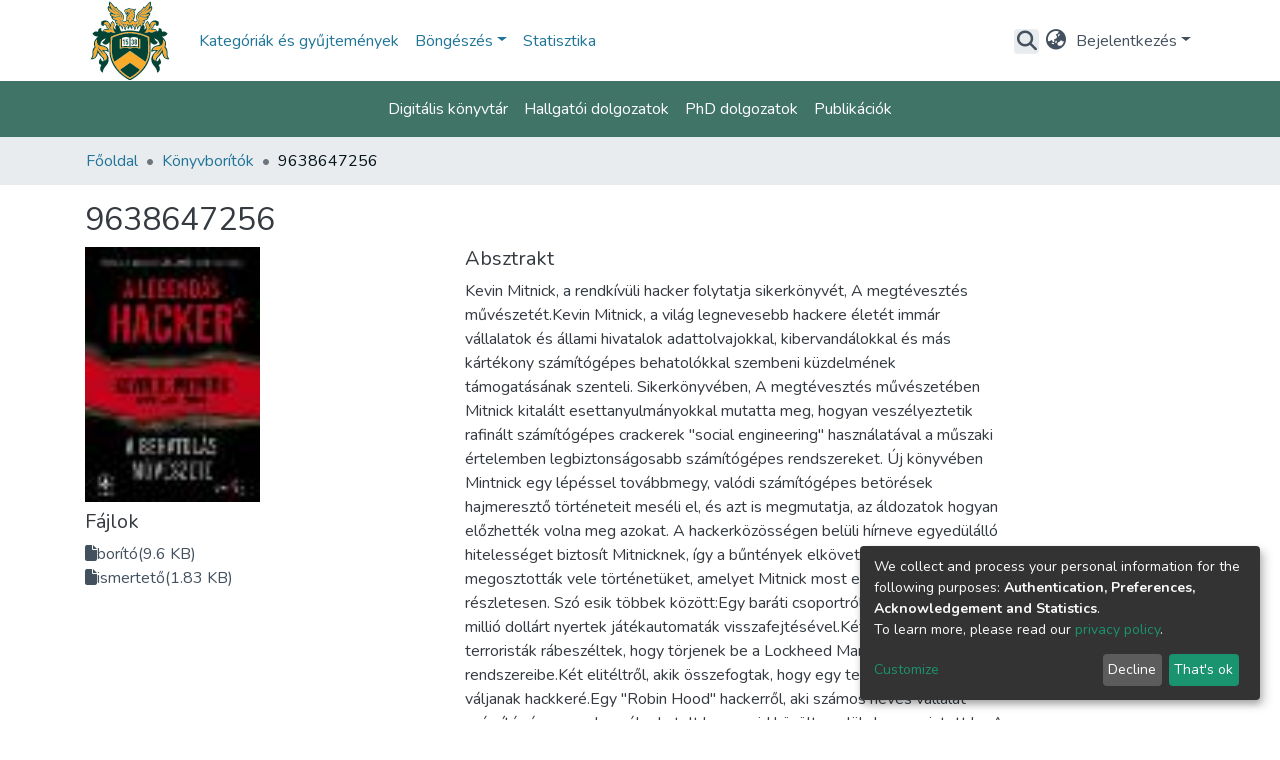

--- FILE ---
content_type: text/html; charset=utf-8
request_url: https://dea.lib.unideb.hu/items/546f7b2a-4f72-4297-bb4a-4bd408715770
body_size: 83392
content:
<!DOCTYPE html><html lang="hu"><head>
  <meta charset="UTF-8">
  <base href="/">
  <title>9638647256</title>
  <meta name="viewport" content="width=device-width,minimum-scale=1">
  <meta http-equiv="cache-control" content="no-store">
<link rel="stylesheet" href="styles.e382c7dd35ca1222.css" media="print" onload="this.media='all'"><noscript><link rel="stylesheet" href="styles.e382c7dd35ca1222.css"></noscript><style>@import"https://fonts.googleapis.com/css2?family=Nunito:ital,wght@0,200;0,300;0,400;0,600;0,700;0,800;1,200;1,300;1,400;1,600;1,700;1,800&display=swap";@charset "UTF-8";.fa{font-family:var(--fa-style-family, "Font Awesome 6 Free");font-weight:var(--fa-style, 900)}.fa,.fas{-moz-osx-font-smoothing:grayscale;-webkit-font-smoothing:antialiased;display:var(--fa-display, inline-block);font-style:normal;font-feature-settings:normal;font-variant:normal;line-height:1;text-rendering:auto}.fas{font-family:"Font Awesome 6 Free"}.fa-3x{font-size:3em}.fa-lg{font-size:1.25em;line-height:.05em;vertical-align:-.075em}.fa-fw{text-align:center;width:1.25em}.fa-pulse{animation-name:fa-spin;animation-direction:var(--fa-animation-direction, normal);animation-duration:var(--fa-animation-duration, 1s);animation-iteration-count:var(--fa-animation-iteration-count, infinite);animation-timing-function:var(--fa-animation-timing, steps(8))}@media (prefers-reduced-motion: reduce){.fa-pulse{animation-delay:-1ms;animation-duration:1ms;animation-iteration-count:1;transition-delay:0s;transition-duration:0s}}@keyframes fa-spin{0%{transform:rotate(0)}to{transform:rotate(360deg)}}.fa-bars:before{content:"\f0c9"}.fa-repeat:before{content:"\f363"}.fa-sign-in-alt:before{content:"\f2f6"}.fa-arrow-circle-left:before{content:"\f0a8"}.fa-arrow-circle-right:before{content:"\f0a9"}.fa-arrows-alt:before{content:"\f0b2"}.fa-info-circle:before{content:"\f05a"}.fa-undo:before{content:"\f0e2"}.fa-file:before{content:"\f15b"}.fa-search:before{content:"\f002"}.fa-spinner:before{content:"\f110"}.fa-times-circle:before{content:"\f057"}.fa-globe-asia:before{content:"\f57e"}.fa-search-plus:before{content:"\f00e"}.fa-search-minus:before{content:"\f010"}:root{--fa-style-family-classic:"Font Awesome 6 Free";--fa-font-solid:normal 900 1em/1 "Font Awesome 6 Free"}@font-face{font-family:"Font Awesome 6 Free";font-style:normal;font-weight:900;font-display:block;src:url(assets/fonts/fa-solid-900.woff2) format("woff2"),url(assets/fonts/fa-solid-900.ttf) format("truetype")}.fas{font-weight:900}:root{--fa-style-family-brands:"Font Awesome 6 Brands";--fa-font-brands:normal 400 1em/1 "Font Awesome 6 Brands"}@font-face{font-family:"Font Awesome 6 Brands";font-style:normal;font-weight:400;font-display:block;src:url(assets/fonts/fa-brands-400.woff2) format("woff2"),url(assets/fonts/fa-brands-400.ttf) format("truetype")}:root{--fa-style-family-classic:"Font Awesome 6 Free";--fa-font-regular:normal 400 1em/1 "Font Awesome 6 Free"}@font-face{font-family:"Font Awesome 6 Free";font-style:normal;font-weight:400;font-display:block;src:url(assets/fonts/fa-regular-400.woff2) format("woff2"),url(assets/fonts/fa-regular-400.ttf) format("truetype")}:root{--blue:#097db3;--indigo:#6610f2;--purple:#6f42c1;--pink:#e83e8c;--red:#e1512b;--orange:#fd7e14;--yellow:#f6900b;--green:#70940F;--teal:#20c997;--cyan:#207698;--white:#fff;--gray:#6c757d;--gray-dark:#343a40;--primary:#3f7467;--secondary:#ffc107;--success:#70940F;--info:#e1e8e6;--warning:#f6900b;--danger:#e1512b;--light:#f8f9fa;--dark:#43515f;--link:#3f7467;--palegeen:#3f7467;--paleyellow:#ffc107;--lila:#bf1f9b;--breakpoint-xs:0;--breakpoint-sm:576px;--breakpoint-md:768px;--breakpoint-lg:992px;--breakpoint-xl:1200px;--font-family-sans-serif:"Nunito", -apple-system, BlinkMacSystemFont, "Segoe UI", Roboto, "Helvetica Neue", Arial, sans-serif, "Apple Color Emoji", "Segoe UI Emoji", "Segoe UI Symbol", "Noto Color Emoji";--font-family-monospace:SFMono-Regular, Menlo, Monaco, Consolas, "Liberation Mono", "Courier New", monospace}*,*:before,*:after{box-sizing:border-box}html{font-family:sans-serif;line-height:1.15;-webkit-text-size-adjust:100%;-webkit-tap-highlight-color:rgba(0,0,0,0)}footer,header,main,nav{display:block}body{margin:0;font-family:Nunito,-apple-system,BlinkMacSystemFont,Segoe UI,Roboto,Helvetica Neue,Arial,sans-serif,"Apple Color Emoji","Segoe UI Emoji",Segoe UI Symbol,"Noto Color Emoji";font-size:1rem;font-weight:400;line-height:1.5;color:#343a40;text-align:left;background-color:#fff}h2,h5{margin-top:0;margin-bottom:.5rem}p{margin-top:0;margin-bottom:1rem}ol,ul{margin-top:0;margin-bottom:1rem}a{color:#43515f;text-decoration:none;background-color:#0000}a:hover{color:#232b32;text-decoration:underline}img{vertical-align:middle;border-style:none}button{border-radius:0}button:focus:not(.focus-visible){outline:0}button:focus:not(:focus-visible){outline:0}input,button{margin:0;font-family:inherit;font-size:inherit;line-height:inherit}button,input{overflow:visible}button{text-transform:none}[role=button]{cursor:pointer}button,[type=button]{-webkit-appearance:button}button:not(:disabled),[type=button]:not(:disabled){cursor:pointer}button::-moz-focus-inner,[type=button]::-moz-focus-inner{padding:0;border-style:none}h2,h5{margin-bottom:.5rem;font-weight:500;line-height:1.2}h2{font-size:2rem}@media (max-width: 1200px){h2{font-size:calc(1.325rem + .9vw)}}h5{font-size:1.25rem}.small{font-size:.875em;font-weight:400}.list-unstyled{padding-left:0;list-style:none}.container{width:100%;padding-right:15px;padding-left:15px;margin-right:auto;margin-left:auto}@media (min-width: 576px){.container{max-width:540px}}@media (min-width: 768px){.container{max-width:720px}}@media (min-width: 992px){.container{max-width:960px}}@media (min-width: 1200px){.container{max-width:1140px}}.row{display:flex;flex-wrap:wrap;margin-right:-15px;margin-left:-15px}.col-md-6,.col-md-4{position:relative;width:100%;padding-right:15px;padding-left:15px}@media (min-width: 768px){.col-md-4{flex:0 0 33.33333333%;max-width:33.33333333%}.col-md-6{flex:0 0 50%;max-width:50%}}.form-control{display:block;width:100%;height:calc(1.5em + .75rem + 2px);padding:.375rem .75rem;font-size:1rem;font-weight:400;line-height:1.5;color:#495057;background-color:#fff;background-clip:padding-box;border:1px solid #ced4da;border-radius:.25rem;box-shadow:inset 0 1px 1px #00000013;transition:border-color .15s ease-in-out,box-shadow .15s ease-in-out}@media (prefers-reduced-motion: reduce){.form-control{transition:none}}.form-control::-ms-expand{background-color:#0000;border:0}.form-control:focus{color:#495057;background-color:#fff;border-color:#7bb7a9;outline:0;box-shadow:inset 0 1px 1px #00000013,0 0 0 .2rem #3f746740}.form-control::placeholder{color:#6c757d;opacity:1}.form-control:disabled{background-color:#e9ecef;opacity:1}.btn{display:inline-block;font-weight:400;color:#343a40;text-align:center;vertical-align:middle;-webkit-user-select:none;user-select:none;background-color:#0000;border:1px solid rgba(0,0,0,0);padding:.375rem .75rem;font-size:1rem;line-height:1.5;border-radius:.25rem;transition:color .15s ease-in-out,background-color .15s ease-in-out,border-color .15s ease-in-out,box-shadow .15s ease-in-out}@media (prefers-reduced-motion: reduce){.btn{transition:none}}.btn:hover{color:#343a40;text-decoration:none}.btn:focus{outline:0;box-shadow:0 0 0 .2rem #3f746740}.btn:disabled{opacity:.65;box-shadow:none}.btn:not(:disabled):not(.disabled){cursor:pointer}.btn:not(:disabled):not(.disabled):active{box-shadow:inset 0 3px 5px #00000020}.btn:not(:disabled):not(.disabled):active:focus{box-shadow:0 0 0 .2rem #3f746740,inset 0 3px 5px #00000020}.btn-primary{color:#fff;background-color:#3f7467;border-color:#3f7467;box-shadow:inset 0 1px #ffffff26,0 1px 1px #00000013}.btn-primary:hover{color:#fff;background-color:#325b51;border-color:#2d534a}.btn-primary:focus{color:#fff;background-color:#325b51;border-color:#2d534a;box-shadow:inset 0 1px #ffffff26,0 1px 1px #00000013,0 0 0 .2rem #5c897e80}.btn-primary:disabled{color:#fff;background-color:#3f7467;border-color:#3f7467}.btn-primary:not(:disabled):not(.disabled):active{color:#fff;background-color:#2d534a;border-color:#294b42}.btn-primary:not(:disabled):not(.disabled):active:focus{box-shadow:inset 0 3px 5px #00000020,0 0 0 .2rem #5c897e80}.btn-link{color:#fff;background-color:#3f7467;border-color:#3f7467;box-shadow:inset 0 1px #ffffff26,0 1px 1px #00000013}.btn-link:hover{color:#fff;background-color:#325b51;border-color:#2d534a}.btn-link:focus{color:#fff;background-color:#325b51;border-color:#2d534a;box-shadow:inset 0 1px #ffffff26,0 1px 1px #00000013,0 0 0 .2rem #5c897e80}.btn-link:disabled{color:#fff;background-color:#3f7467;border-color:#3f7467}.btn-link:not(:disabled):not(.disabled):active{color:#fff;background-color:#2d534a;border-color:#294b42}.btn-link:not(:disabled):not(.disabled):active:focus{box-shadow:inset 0 3px 5px #00000020,0 0 0 .2rem #5c897e80}.btn-outline-primary{color:#3f7467;border-color:#3f7467}.btn-outline-primary:hover{color:#fff;background-color:#3f7467;border-color:#3f7467}.btn-outline-primary:focus{box-shadow:0 0 0 .2rem #3f746780}.btn-outline-primary:disabled{color:#3f7467;background-color:#0000}.btn-outline-primary:not(:disabled):not(.disabled):active{color:#fff;background-color:#3f7467;border-color:#3f7467}.btn-outline-primary:not(:disabled):not(.disabled):active:focus{box-shadow:inset 0 3px 5px #00000020,0 0 0 .2rem #3f746780}.btn-link{font-weight:400;color:#43515f;text-decoration:none}.btn-link:hover{color:#232b32;text-decoration:underline}.btn-link:focus{text-decoration:underline}.btn-link:disabled{color:#6c757d;pointer-events:none}.btn-lg{padding:.5rem 1rem;font-size:1.25rem;line-height:1.5;border-radius:.3rem}.btn-block{display:block;width:100%}.dropdown{position:relative}.dropdown-toggle{white-space:nowrap}.dropdown-toggle:after{display:inline-block;margin-left:.255em;vertical-align:.255em;content:"";border-top:.3em solid;border-right:.3em solid rgba(0,0,0,0);border-bottom:0;border-left:.3em solid rgba(0,0,0,0)}.dropdown-toggle:empty:after{margin-left:0}.dropdown-menu{position:absolute;top:100%;left:0;z-index:1000;display:none;float:left;min-width:10rem;padding:.5rem 0;margin:.125rem 0 0;font-size:1rem;color:#343a40;text-align:left;list-style:none;background-color:#fff;background-clip:padding-box;border:1px solid rgba(0,0,0,.15);border-radius:.25rem;box-shadow:0 .5rem 1rem #0000002d}.dropdown-menu-right{right:0;left:auto}.dropdown-menu[x-placement^=bottom]{right:auto;bottom:auto}.dropdown-divider{height:0;margin:.5rem 0;overflow:hidden;border-top:1px solid #e9ecef}.dropdown-item{display:block;width:100%;padding:.25rem 1.5rem;clear:both;font-weight:400;color:#212529;text-align:inherit;white-space:nowrap;background-color:#0000;border:0}.dropdown-item:hover,.dropdown-item:focus{color:#16181b;text-decoration:none;background-color:#e9ecef}.dropdown-item.active,.dropdown-item:active{color:#fff;text-decoration:none;background-color:#3f7467}.dropdown-item:disabled{color:#adb5bd;pointer-events:none;background-color:#0000}.nav-link{display:block;padding:.5rem 1rem}.nav-link:hover,.nav-link:focus{text-decoration:none}.navbar{position:relative;display:flex;flex-wrap:wrap;align-items:center;justify-content:space-between;padding:.5rem 1rem}.navbar .container{display:flex;flex-wrap:wrap;align-items:center;justify-content:space-between}.navbar-brand{display:inline-block;padding-top:.3125rem;padding-bottom:.3125rem;margin-right:1rem;font-size:1.25rem;line-height:inherit;white-space:nowrap}.navbar-brand:hover,.navbar-brand:focus{text-decoration:none}.navbar-nav{display:flex;flex-direction:column;padding-left:0;margin-bottom:0;list-style:none}.navbar-nav .nav-link{padding-right:0;padding-left:0}.navbar-nav .dropdown-menu{position:static;float:none}.navbar-toggler{padding:.25rem .75rem;font-size:1.25rem;line-height:1;background-color:#0000;border:1px solid rgba(0,0,0,0);border-radius:.25rem}.navbar-toggler:hover,.navbar-toggler:focus{text-decoration:none}.navbar-toggler-icon{display:inline-block;width:1.5em;height:1.5em;vertical-align:middle;content:"";background:50%/100% 100% no-repeat}@media (min-width: 576px){.navbar-expand-sm{flex-flow:row nowrap;justify-content:flex-start}.navbar-expand-sm .navbar-nav{flex-direction:row}.navbar-expand-sm .navbar-nav .nav-link{padding-right:.5rem;padding-left:.5rem}}@media (max-width: 767.98px){.navbar-expand-md>.container{padding-right:0;padding-left:0}}@media (min-width: 768px){.navbar-expand-md{flex-flow:row nowrap;justify-content:flex-start}.navbar-expand-md .navbar-nav{flex-direction:row}.navbar-expand-md .navbar-nav .dropdown-menu{position:absolute}.navbar-expand-md .navbar-nav .nav-link{padding-right:.5rem;padding-left:.5rem}.navbar-expand-md>.container{flex-wrap:nowrap}.navbar-expand-md .navbar-toggler{display:none}}.navbar-light .navbar-brand{color:#000000e6}.navbar-light .navbar-brand:hover,.navbar-light .navbar-brand:focus{color:#000000e6}.navbar-light .navbar-nav .nav-link{color:#00000080}.navbar-light .navbar-nav .nav-link:hover,.navbar-light .navbar-nav .nav-link:focus{color:#000000b3}.breadcrumb{display:flex;flex-wrap:wrap;padding:.75rem 1rem;margin-bottom:1rem;list-style:none;background-color:#e9ecef;border-radius:.25rem}.breadcrumb-item+.breadcrumb-item{padding-left:.5rem}.breadcrumb-item+.breadcrumb-item:before{float:left;padding-right:.5rem;color:#6c757d;content:"/"}.breadcrumb-item+.breadcrumb-item:hover:before{text-decoration:underline}.breadcrumb-item+.breadcrumb-item:hover:before{text-decoration:none}.breadcrumb-item.active{color:#6c757d}.bg-primary{background-color:#3f7467!important}.bg-transparent{background-color:#0000!important}.d-none{display:none!important}.d-inline-block{display:inline-block!important}.d-flex{display:flex!important}.flex-row{flex-direction:row!important}.flex-grow-1{flex-grow:1!important}.justify-content-end{justify-content:flex-end!important}.justify-content-center{justify-content:center!important}.align-items-center{align-items:center!important}.position-relative{position:relative!important}.position-absolute{position:absolute!important}.position-fixed{position:fixed!important}.w-100{width:100%!important}.h-100{height:100%!important}.mb-0{margin-bottom:0!important}.m-2{margin:.5rem!important}.mt-2,.my-2{margin-top:.5rem!important}.mb-2,.my-2{margin-bottom:.5rem!important}.p-0{padding:0!important}.px-0{padding-right:0!important}.px-0{padding-left:0!important}.p-1{padding:.25rem!important}.px-1{padding-right:.25rem!important}.px-1{padding-left:.25rem!important}.pl-2{padding-left:.5rem!important}.p-3{padding:1rem!important}.py-3{padding-top:1rem!important}.py-3{padding-bottom:1rem!important}.px-4{padding-right:1.5rem!important}.px-4{padding-left:1.5rem!important}.mr-auto,.mx-auto{margin-right:auto!important}.ml-auto,.mx-auto{margin-left:auto!important}@media (min-width: 992px){.mb-lg-0{margin-bottom:0!important}}.text-wrap{white-space:normal!important}.text-truncate{overflow:hidden;text-overflow:ellipsis;white-space:nowrap}.text-center{text-align:center!important}@media (min-width: 768px){.text-md-center{text-align:center!important}}.text-white{color:#fff!important}@media print{*,*:before,*:after{text-shadow:none!important;box-shadow:none!important}a:not(.btn){text-decoration:underline}img{page-break-inside:avoid}p,h2{orphans:3;widows:3}h2{page-break-after:avoid}@page{size:a3}body,.container{min-width:992px!important}.navbar{display:none}}:root{--ds-breadcrumb-bg:#e9ecef !important}:root{--ds-content-spacing:1.5rem;--ds-button-height:2.375rem;--ds-card-height-percentage:98%;--ds-card-thumbnail-height:240px;--ds-dropdown-menu-max-height:200px;--ds-drop-zone-area-height:44px;--ds-drop-zone-area-z-index:1025;--ds-drop-zone-area-inner-z-index:1021;--ds-login-logo-height:72px;--ds-login-logo-width:72px;--ds-submission-header-z-index:1001;--ds-submission-footer-z-index:999;--ds-main-z-index:1;--ds-nav-z-index:10;--ds-footer-z-index:0;--ds-sidebar-z-index:20;--ds-header-bg:#fff;--ds-header-logo-height:50px;--ds-header-logo-height-xs:50px;--ds-header-icon-color:#43515f;--ds-header-icon-color-hover:#232b32;--ds-header-navbar-border-top-color:#fff;--ds-header-navbar-border-bottom-color:#ced4da;--ds-navbar-link-color:#207698;--ds-navbar-link-color-hover:#134559;--ds-admin-sidebar-bg:#132333;--ds-admin-sidebar-active-bg:#0f1b28;--ds-admin-sidebar-header-bg:#091119;--ds-dark-scrollbar-bg:#0f1b28;--ds-dark-scrollbar-alt-bg:#12202f;--ds-dark-scrollbar-fg:#47495d;--ds-submission-sections-margin-bottom:.5rem;--ds-edit-item-button-min-width:100px;--ds-edit-item-metadata-field-width:190px;--ds-edit-item-language-field-width:43px;--ds-thumbnail-max-width:125px;--ds-thumbnail-placeholder-background:#f8f9fa;--ds-thumbnail-placeholder-border:1px solid #dee2e6;--ds-thumbnail-placeholder-color:#444c54;--ds-dso-selector-list-max-height:475px;--ds-dso-selector-current-background-color:#eeeeee;--ds-dso-selector-current-background-hover-color:#d5d5d5;--ds-notification-bg-success:#5c660a;--ds-notification-bg-danger:#be221b;--ds-notification-bg-info:#17646e;--ds-notification-bg-warning:#c75407;--ds-fa-fixed-width:1.25rem;--ds-icon-padding:1rem;--ds-collapsed-sidebar-width:52px;--ds-sidebar-items-width:250px;--ds-total-sidebar-width:302px;--ds-top-footer-bg:#e9ecef;--ds-footer-bg:#3f7467;--ds-footer-border:1px solid var(--bs-gray-400);--ds-footer-padding:0;--ds-footer-padding-bottom:0;--ds-footer-logo-height:50px;--ds-home-news-link-color:#207698;--ds-home-news-link-hover-color:#134559;--ds-home-news-background-color:#e9ecef;--ds-breadcrumb-link-color:#207698;--ds-breadcrumb-link-active-color:#05141a;--ds-breadcrumb-max-length:200px;--ds-slider-color:#70940F;--ds-slider-handle-width:18px;--ds-search-form-scope-max-width:150px;--ds-context-x-offset:-16px;--ds-context-help-icon-size:16px;--ds-context-help-tooltip-width:300px;--ds-context-help-tooltip-link-color:$white;--ds-gap:.25rem;--ds-dso-edit-field-width:210px;--ds-dso-edit-lang-width:90px;--ds-dso-edit-actions-width:173px;--ds-dso-edit-virtual-tooltip-min-width:300px}:root{--ds-header-logo-height:90px;--ds-card-thumbnail-height:100px;--ds-thumbnail-max-width:100px;--ds-banner-text-background:rgba(0, 0, 0, .45);--ds-banner-background-gradient-width:300px;--ds-home-news-link-color:#70940F;--ds-home-news-link-hover-color:#3b4f08;--ds-home-news-link-hover-color:#ffc107;--paleyellow:#ffc107;--palegreen:#3f7467}:root{--bs-white:#fff;--bs-gray-100:#f8f9fa;--bs-gray-200:#e9ecef;--bs-gray-300:#dee2e6;--bs-gray-400:#ced4da;--bs-gray-500:#adb5bd;--bs-gray-600:#6c757d;--bs-gray-700:#495057;--bs-gray-800:#343a40;--bs-gray-900:#212529;--bs-black:#000;--bs-blue:#097db3;--bs-indigo:#6610f2;--bs-purple:#6f42c1;--bs-pink:#e83e8c;--bs-red:#e1512b;--bs-orange:#fd7e14;--bs-yellow:#f6900b;--bs-green:#70940F;--bs-teal:#20c997;--bs-cyan:#207698;--bs-primary:#097db3;--bs-primary-bg:#8cc0b3;--bs-secondary:#6c757d;--bs-secondary-bg:#ffe7a0;--bs-success:#70940F;--bs-success-bg:#c2ed4f;--bs-info:#207698;--bs-info-bg:white;--bs-warning:#f6900b;--bs-warning-bg:#fbd39f;--bs-danger:#e1512b;--bs-danger-bg:#f4bfb1;--bs-light:#f8f9fa;--bs-dark:#43515f;--bs-theme-color-interval:8%;--bs-yiq-contrasted-threshold:170;--bs-yiq-text-dark:#212529;--bs-yiq-text-light:#fff;--bs-enable-caret:true;--bs-enable-rounded:true;--bs-enable-shadows:true;--bs-enable-gradients:false;--bs-enable-transitions:true;--bs-enable-prefers-reduced-motion-media-query:true;--bs-enable-grid-classes:true;--bs-enable-pointer-cursor-for-buttons:true;--bs-enable-print-styles:true;--bs-enable-responsive-font-sizes:true;--bs-enable-validation-icons:true;--bs-enable-deprecation-messages:true;--bs-spacer:1rem;--bs-spacer-0:0;--bs-spacer-1:.25rem;--bs-spacer-2:.5rem;--bs-spacer-3:1rem;--bs-spacer-4:1.5rem;--bs-spacer-5:3rem;--bs-sizes-25:25%;--bs-sizes-50:50%;--bs-sizes-75:75%;--bs-sizes-100:100%;--bs-sizes-auto:auto;--bsbody-bg:#fff;--bs-body-color:#343a40;--bs-link-color:#43515f;--bs-link-decoration:none;--bs-link-hover-color:#232b32;--bs-link-hover-decoration:underline;--bs-emphasized-link-hover-darken-percentage:15%;--bs-paragraph-margin-bottom:1rem;--bs-xs-min:0;--bs-sm-min:576px;--bs-md-min:768px;--bs-lg-min:992px;--bs-xl-min:1200px;--bs-xs-max: ;--bs-sm-max:540px;--bs-md-max:720px;--bs-lg-max:960px;--bs-xl-max:1140px;--bs-grid-columns:12;--bs-grid-gutter-width:30px;--bs-line-height-lg:1.5;--bs-line-height-sm:1.5;--bs-border-width:1px;--bs-border-color:#dee2e6;--bs-border-radius:.25rem;--bs-border-radius-lg:.3rem;--bs-border-radius-sm:.2rem;--bs-rounded-pill:50rem;--bs-box-shadow-sm:0 .125rem .25rem rgba(0, 0, 0, .075);--bs-box-shadow:0 .5rem 1rem rgba(0, 0, 0, .15);--bs-box-shadow-lg:0 1rem 3rem rgba(0, 0, 0, .175);--bs-component-active-color:#fff;--bs-component-active-bg:#3f7467;--bs-caret-width:.3em;--bs-caret-vertical-align:.255em;--bs-caret-spacing:.255em;--bs-transition-base:all .2s ease-in-out;--bs-transition-fade:opacity .15s linear;--bs-transition-collapse:height .35s ease;--bs-font-family-sans-serif:Nunito, -apple-system, BlinkMacSystemFont, Segoe UI, Roboto, Helvetica Neue, Arial, sans-serif, Apple Color Emoji, Segoe UI Emoji, Segoe UI Symbol, Noto Color Emoji;--bs-font-family-monospace:SFMono-Regular, Menlo, Monaco, Consolas, Liberation Mono, Courier New, monospace;--bs-font-family-base:Nunito, -apple-system, BlinkMacSystemFont, Segoe UI, Roboto, Helvetica Neue, Arial, sans-serif, Apple Color Emoji, Segoe UI Emoji, Segoe UI Symbol, Noto Color Emoji;--bs-font-size-base:1rem;--bs-font-size-lg:1.25rem;--bs-font-size-sm:.875rem;--bs-font-weight-lighter:lighter;--bs-font-weight-light:300;--bs-font-weight-normal:400;--bs-font-weight-bold:700;--bs-font-weight-bolder:bolder;--bs-font-weight-base:400;--bs-line-height-base:1.5;--bs-h1-font-size:2.5rem;--bs-h2-font-size:2rem;--bs-h3-font-size:1.75rem;--bs-h4-font-size:1.5rem;--bs-h5-font-size:1.25rem;--bs-h6-font-size:1rem;--bs-headings-margin-bottom:.5rem;--bs-headings-font-family: ;--bs-headings-font-weight:500;--bs-headings-line-height:1.2;--bs-headings-color: ;--bs-display1-size:6rem;--bs-display2-size:5.5rem;--bs-display3-size:4.5rem;--bs-display4-size:3.5rem;--bs-display1-weight:300;--bs-display2-weight:300;--bs-display3-weight:300;--bs-display4-weight:300;--bs-display-line-height:1.2;--bs-lead-font-size:1.25rem;--bs-lead-font-weight:300;--bs-small-font-size:.875em;--bs-text-muted:#6c757d;--bs-blockquote-small-color:#6c757d;--bs-blockquote-small-font-size:.875em;--bs-blockquote-font-size:1.25rem;--bs-hr-border-color:rgba(0, 0, 0, .1);--bs-hr-border-width:1px;--bs-mark-padding:.2em;--bs-dt-font-weight:700;--bs-kbd-box-shadow:inset 0 -.1rem 0 rgba(0, 0, 0, .25);--bs-nested-kbd-font-weight:700;--bs-list-inline-padding:.5rem;--bs-mark-bg:#fcf8e3;--bs-hr-margin-y:1rem;--bs-table-cell-padding:.75rem;--bs-table-cell-padding-sm:.3rem;--bs-table-color:#343a40;--bs-table-bg: ;--bs-table-accent-bg:#f8f9fa;--bs-table-hover-color:#343a40;--bs-table-hover-bg:#ced4da;--bs-table-active-bg:#ced4da;--bs-table-border-width:1px;--bs-table-border-color:#dee2e6;--bs-table-head-bg:#e9ecef;--bs-table-head-color:#495057;--bs-table-dark-bg:#343a40;--bs-table-dark-accent-bg:rgba(255, 255, 255, .05);--bs-table-dark-hover-color:#fff;--bs-table-dark-hover-bg:rgba(255, 255, 255, .075);--bs-table-dark-border-color:#454d55;--bs-table-dark-color:#fff;--bs-table-striped-order:odd;--bs-table-caption-color:#6c757d;--bs-table-bg-level:-9;--bs-table-border-level:-6;--bs-input-btn-padding-y:.375rem;--bs-input-btn-padding-x:.75rem;--bs-input-btn-font-family: ;--bs-input-btn-font-size:1rem;--bs-input-btn-line-height:1.5;--bs-input-btn-focus-width:.2rem;--bs-input-btn-focus-color:rgba(63, 116, 103, .25);--bs-input-btn-focus-box-shadow:0 0 0 .2rem rgba(63, 116, 103, .25);--bs-input-btn-padding-y-sm:.25rem;--bs-input-btn-padding-x-sm:.5rem;--bs-input-btn-font-size-sm:.875rem;--bs-input-btn-line-height-sm:1.5;--bs-input-btn-padding-y-lg:.5rem;--bs-input-btn-padding-x-lg:1rem;--bs-input-btn-font-size-lg:1.25rem;--bs-input-btn-line-height-lg:1.5;--bs-input-btn-border-width:1px;--bs-btn-padding-y:.375rem;--bs-btn-padding-x:.75rem;--bs-btn-font-family: ;--bs-btn-font-size:1rem;--bs-btn-line-height:1.5;--bs-btn-padding-y-sm:.25rem;--bs-btn-padding-x-sm:.5rem;--bs-btn-font-size-sm:.875rem;--bs-btn-line-height-sm:1.5;--bs-btn-padding-y-lg:.5rem;--bs-btn-padding-x-lg:1rem;--bs-btn-font-size-lg:1.25rem;--bs-btn-line-height-lg:1.5;--bs-btn-border-width:1px;--bs-btn-font-weight:400;--bs-btn-box-shadow:inset 0 1px 0 rgba(255, 255, 255, .15), 0 1px 1px rgba(0, 0, 0, .075);--bs-btn-focus-width:.2rem;--bs-btn-focus-box-shadow:0 0 0 .2rem rgba(63, 116, 103, .25);--bs-btn-disabled-opacity:.65;--bs-btn-active-box-shadow:inset 0 3px 5px rgba(0, 0, 0, .125);--bs-btn-link-disabled-color:#6c757d;--bs-btn-block-spacing-y:.5rem;--bs-btn-border-radius:.25rem;--bs-btn-border-radius-lg:.3rem;--bs-btn-border-radius-sm:.2rem;--bs-btn-transition:color .15s ease-in-out, background-color .15s ease-in-out, border-color .15s ease-in-out, box-shadow .15s ease-in-out;--bs-label-margin-bottom:.5rem;--bs-input-padding-y:.375rem;--bs-input-padding-x:.75rem;--bs-input-font-family: ;--bs-input-font-size:1rem;--bs-input-font-weight:400;--bs-input-line-height:1.5;--bs-input-padding-y-sm:.25rem;--bs-input-padding-x-sm:.5rem;--bs-input-font-size-sm:.875rem;--bs-input-line-height-sm:1.5;--bs-input-padding-y-lg:.5rem;--bs-input-padding-x-lg:1rem;--bs-input-font-size-lg:1.25rem;--bs-input-line-height-lg:1.5;--bs-input-bg:#fff;--bs-input-disabled-bg:#e9ecef;--bs-input-color:#495057;--bs-input-border-color:#ced4da;--bs-input-border-width:1px;--bs-input-box-shadow:inset 0 1px 1px rgba(0, 0, 0, .075);--bs-input-border-radius:.25rem;--bs-input-border-radius-lg:.3rem;--bs-input-border-radius-sm:.2rem;--bs-input-focus-bg:#fff;--bs-input-focus-border-color:#7bb7a9;--bs-input-focus-color:#495057;--bs-input-focus-width:.2rem;--bs-input-focus-box-shadow:0 0 0 .2rem rgba(63, 116, 103, .25);--bs-input-placeholder-color:#6c757d;--bs-input-plaintext-color:#343a40;--bs-input-height-border:2px;--bs-input-height-inner:calc(1.5em + .75rem);--bs-input-height-inner-half:calc(.75em + .375rem);--bs-input-height-inner-quarter:calc(.375em + .1875rem);--bs-input-height:calc(1.5em + .75rem + 2px);--bs-input-height-sm:calc(1.5em + .5rem + 2px);--bs-input-height-lg:calc(1.5em + 1rem + 2px);--bs-input-transition:border-color .15s ease-in-out, box-shadow .15s ease-in-out;--bs-form-text-margin-top:.25rem;--bs-form-check-input-gutter:1.25rem;--bs-form-check-input-margin-y:.3rem;--bs-form-check-input-margin-x:.25rem;--bs-form-check-inline-margin-x:.75rem;--bs-form-check-inline-input-margin-x:.3125rem;--bs-form-grid-gutter-width:10px;--bs-form-group-margin-bottom:1rem;--bs-input-group-addon-color:#495057;--bs-input-group-addon-bg:#e9ecef;--bs-input-group-addon-border-color:#ced4da;--bs-custom-forms-transition:background-color .15s ease-in-out, border-color .15s ease-in-out, box-shadow .15s ease-in-out;--bs-custom-control-gutter:.5rem;--bs-custom-control-spacer-x:1rem;--bs-custom-control-indicator-size:1rem;--bs-custom-control-indicator-bg:#fff;--bs-custom-control-indicator-bg-size:50% 50%;--bs-custom-control-indicator-box-shadow:inset 0 1px 1px rgba(0, 0, 0, .075);--bs-custom-control-indicator-border-color:#adb5bd;--bs-custom-control-indicator-border-width:1px;--bs-custom-control-indicator-disabled-bg:#e9ecef;--bs-custom-control-label-disabled-color:#6c757d;--bs-custom-control-indicator-checked-color:#fff;--bs-custom-control-indicator-checked-bg:#3f7467;--bs-custom-control-indicator-checked-disabled-bg:rgba(63, 116, 103, .5);--bs-custom-control-indicator-checked-box-shadow: ;--bs-custom-control-indicator-checked-border-color:#3f7467;--bs-custom-control-indicator-focus-box-shadow:0 0 0 .2rem rgba(63, 116, 103, .25);--bs-custom-control-indicator-focus-border-color:#7bb7a9;--bs-custom-control-indicator-active-color:#fff;--bs-custom-control-indicator-active-bg:#9cc9be;--bs-custom-control-indicator-active-box-shadow: ;--bs-custom-control-indicator-active-border-color:#9cc9be;--bs-custom-checkbox-indicator-border-radius:.25rem;--bs-custom-checkbox-indicator-icon-checked:url("data:image/svg+xml,<svg xmlns='http://www.w3.org/2000/svg' width='8' height='8' viewBox='0 0 8 8'><path fill='#fff' d='M6.564.75l-3.59 3.612-1.538-1.55L0 4.26l2.974 2.99L8 2.193z'/></svg>");--bs-custom-checkbox-indicator-indeterminate-bg:#3f7467;--bs-custom-checkbox-indicator-indeterminate-color:#fff;--bs-custom-checkbox-indicator-icon-indeterminate:url("data:image/svg+xml,<svg xmlns='http://www.w3.org/2000/svg' width='4' height='4' viewBox='0 0 4 4'><path stroke='#fff' d='M0 2h4'/></svg>");--bs-custom-checkbox-indicator-indeterminate-box-shadow: ;--bs-custom-checkbox-indicator-indeterminate-border-color:#3f7467;--bs-custom-radio-indicator-border-radius:50%;--bs-custom-radio-indicator-icon-checked:url("data:image/svg+xml,<svg xmlns='http://www.w3.org/2000/svg' width='12' height='12' viewBox='-4 -4 8 8'><circle r='3' fill='#fff'/></svg>");--bs-custom-switch-width:1.75rem;--bs-custom-switch-indicator-border-radius:.5rem;--bs-custom-switch-indicator-size:calc(1rem - 4px);--bs-custom-select-padding-y:.375rem;--bs-custom-select-padding-x:.75rem;--bs-custom-select-font-family: ;--bs-custom-select-font-size:1rem;--bs-custom-select-height:calc(1.5em + .75rem + 2px);--bs-custom-select-indicator-padding:1rem;--bs-custom-select-font-weight:400;--bs-custom-select-line-height:1.5;--bs-custom-select-color:#495057;--bs-custom-select-disabled-color:#6c757d;--bs-custom-select-bg:#fff;--bs-custom-select-disabled-bg:#e9ecef;--bs-custom-select-bg-size:8px 10px;--bs-custom-select-indicator-color:#343a40;--bs-custom-select-indicator:url("data:image/svg+xml,<svg xmlns='http://www.w3.org/2000/svg' width='4' height='5' viewBox='0 0 4 5'><path fill='#343a40' d='M2 0L0 2h4zm0 5L0 3h4z'/></svg>");--bs-custom-select-background:url("data:image/svg+xml,%3csvg xmlns='http://www.w3.org/2000/svg' width='4' height='5' viewBox='0 0 4 5'%3e%3cpath fill='%23343a40' d='M2 0L0 2h4zm0 5L0 3h4z'/%3e%3c/svg%3e") right .75rem center/8px 10px no-repeat;--bs-custom-select-feedback-icon-padding-right:calc(.75em + 2.3125rem);--bs-custom-select-feedback-icon-position:center right 1.75rem;--bs-custom-select-feedback-icon-size:calc(.75em + .375rem) calc(.75em + .375rem);--bs-custom-select-border-width:1px;--bs-custom-select-border-color:#ced4da;--bs-custom-select-border-radius:.25rem;--bs-custom-select-box-shadow:inset 0 1px 2px rgba(0, 0, 0, .075);--bs-custom-select-focus-border-color:#7bb7a9;--bs-custom-select-focus-width:.2rem;--bs-custom-select-focus-box-shadow:0 0 0 .2rem rgba(63, 116, 103, .25);--bs-custom-select-padding-y-sm:.25rem;--bs-custom-select-padding-x-sm:.5rem;--bs-custom-select-font-size-sm:.875rem;--bs-custom-select-height-sm:calc(1.5em + .5rem + 2px);--bs-custom-select-padding-y-lg:.5rem;--bs-custom-select-padding-x-lg:1rem;--bs-custom-select-font-size-lg:1.25rem;--bs-custom-select-height-lg:calc(1.5em + 1rem + 2px);--bs-custom-range-track-width:100%;--bs-custom-range-track-height:.5rem;--bs-custom-range-track-cursor:pointer;--bs-custom-range-track-bg:#dee2e6;--bs-custom-range-track-border-radius:1rem;--bs-custom-range-track-box-shadow:inset 0 .25rem .25rem rgba(0, 0, 0, .1);--bs-custom-range-thumb-width:1rem;--bs-custom-range-thumb-height:1rem;--bs-custom-range-thumb-bg:#3f7467;--bs-custom-range-thumb-border:0;--bs-custom-range-thumb-border-radius:1rem;--bs-custom-range-thumb-box-shadow:0 .1rem .25rem rgba(0, 0, 0, .1);--bs-custom-range-thumb-focus-box-shadow:0 0 0 1px #fff, 0 0 0 .2rem rgba(63, 116, 103, .25);--bs-custom-range-thumb-focus-box-shadow-width:.2rem;--bs-custom-range-thumb-active-bg:#9cc9be;--bs-custom-range-thumb-disabled-bg:#adb5bd;--bs-custom-file-height:calc(1.5em + .75rem + 2px);--bs-custom-file-height-inner:calc(1.5em + .75rem);--bs-custom-file-focus-border-color:#7bb7a9;--bs-custom-file-focus-box-shadow:0 0 0 .2rem rgba(63, 116, 103, .25);--bs-custom-file-disabled-bg:#e9ecef;--bs-custom-file-padding-y:.375rem;--bs-custom-file-padding-x:.75rem;--bs-custom-file-line-height:1.5;--bs-custom-file-font-family: ;--bs-custom-file-font-weight:400;--bs-custom-file-color:#495057;--bs-custom-file-bg:#fff;--bs-custom-file-border-width:1px;--bs-custom-file-border-color:#ced4da;--bs-custom-file-border-radius:.25rem;--bs-custom-file-box-shadow:inset 0 1px 1px rgba(0, 0, 0, .075);--bs-custom-file-button-color:#495057;--bs-custom-file-button-bg:#e9ecef;--bs-form-feedback-margin-top:.25rem;--bs-form-feedback-font-size:.875em;--bs-form-feedback-valid-color:#70940F;--bs-form-feedback-invalid-color:#e1512b;--bs-form-feedback-icon-valid-color:#70940F;--bs-form-feedback-icon-valid:url("data:image/svg+xml,<svg xmlns='http://www.w3.org/2000/svg' width='8' height='8' viewBox='0 0 8 8'><path fill='#70940F' d='M2.3 6.73L.6 4.53c-.4-1.04.46-1.4 1.1-.8l1.1 1.4 3.4-3.8c.6-.63 1.6-.27 1.2.7l-4 4.6c-.43.5-.8.4-1.1.1z'/></svg>");--bs-form-feedback-icon-invalid-color:#e1512b;--bs-form-feedback-icon-invalid:url("data:image/svg+xml,<svg xmlns='http://www.w3.org/2000/svg' width='12' height='12' fill='none' stroke='#e1512b' viewBox='0 0 12 12'><circle cx='6' cy='6' r='4.5'/><path stroke-linejoin='round' d='M5.8 3.6h.4L6 6.5z'/><circle cx='6' cy='8.2' r='.6' fill='#e1512b' stroke='none'/></svg>");--bs-zindex-dropdown:1000;--bs-zindex-sticky:1020;--bs-zindex-fixed:1030;--bs-zindex-modal-backdrop:1040;--bs-zindex-modal:1050;--bs-zindex-popover:1060;--bs-zindex-tooltip:1070;--bs-nav-link-padding-y:.5rem;--bs-nav-link-padding-x:1rem;--bs-nav-link-disabled-color:#6c757d;--bs-nav-tabs-border-color:#dee2e6;--bs-nav-tabs-border-width:1px;--bs-nav-tabs-border-radius:.25rem;--bs-nav-tabs-link-hover-border-color:#e9ecef #e9ecef #dee2e6;--bs-nav-tabs-link-active-color:#495057;--bs-nav-tabs-link-active-bg:#fff;--bs-nav-tabs-link-active-border-color:#dee2e6 #dee2e6 #fff;--bs-nav-pills-border-radius:.25rem;--bs-nav-pills-link-active-color:#fff;--bs-nav-pills-link-active-bg:#3f7467;--bs-nav-divider-color:#e9ecef;--bs-nav-divider-margin-y:.5rem;--bs-navbar-padding-y:.5rem;--bs-navbar-padding-x:1rem;--bs-navbar-nav-link-padding-x:.5rem;--bs-navbar-brand-font-size:1.25rem;--bs-nav-link-height:2.5rem;--bs-navbar-brand-height:1.875rem;--bs-navbar-brand-padding-y:.3125rem;--bs-navbar-toggler-padding-y:.25rem;--bs-navbar-toggler-padding-x:.75rem;--bs-navbar-toggler-font-size:1.25rem;--bs-navbar-toggler-border-radius:.25rem;--bs-navbar-dark-color:#FFFFFF;--bs-navbar-dark-hover-color:rgba(255, 255, 255, .75);--bs-navbar-dark-active-color:#fff;--bs-navbar-dark-disabled-color:rgba(255, 255, 255, .25);--bs-navbar-dark-toggler-icon-bg:url("data:image/svg+xml;charset=utf8,<svg+viewBox='0+0+30+30'+xmlns='http://www.w3.org/2000/svg'><path+stroke='#FFFFFF'+stroke-width='2'+stroke-linecap='round'+stroke-miterlimit='10'+d='M4+7h22M4+15h22M4+23h22'/></svg>");--bs-navbar-dark-toggler-border-color:rgba(255, 255, 255, .1);--bs-navbar-light-color:rgba(0, 0, 0, .5);--bs-navbar-light-hover-color:rgba(0, 0, 0, .7);--bs-navbar-light-active-color:rgba(0, 0, 0, .9);--bs-navbar-light-disabled-color:rgba(0, 0, 0, .3);--bs-navbar-light-toggler-icon-bg:url("data:image/svg+xml;charset=utf8,<svg+viewBox='0+0+30+30'+xmlns='http://www.w3.org/2000/svg'><path+stroke='rgba(0, 0, 0, 0.5)'+stroke-width='2'+stroke-linecap='round'+stroke-miterlimit='10'+d='M4+7h22M4+15h22M4+23h22'/></svg>");--bs-navbar-light-toggler-border-color:rgba(0, 0, 0, .1);--bs-navbar-light-brand-color:rgba(0, 0, 0, .9);--bs-navbar-light-brand-hover-color:rgba(0, 0, 0, .9);--bs-navbar-dark-brand-color:#fff;--bs-navbar-dark-brand-hover-color:#fff;--bs-dropdown-min-width:10rem;--bs-dropdown-padding-y:.5rem;--bs-dropdown-spacer:.125rem;--bs-dropdown-font-size:1rem;--bs-dropdown-color:#343a40;--bs-dropdown-bg:#fff;--bs-dropdown-border-color:rgba(0, 0, 0, .15);--bs-dropdown-border-radius:.25rem;--bs-dropdown-border-width:1px;--bs-dropdown-inner-border-radius:calc(.25rem - 1px);--bs-dropdown-divider-bg:#e9ecef;--bs-dropdown-divider-margin-y:.5rem;--bs-dropdown-box-shadow:0 .5rem 1rem rgba(0, 0, 0, .175);--bs-dropdown-link-color:#212529;--bs-dropdown-link-hover-color:#16181b;--bs-dropdown-link-hover-bg:#e9ecef;--bs-dropdown-link-active-color:#fff;--bs-dropdown-link-active-bg:#3f7467;--bs-dropdown-link-disabled-color:#adb5bd;--bs-dropdown-item-padding-y:.25rem;--bs-dropdown-item-padding-x:1.5rem;--bs-dropdown-header-color:#6c757d;--bs-pagination-padding-y:.5rem;--bs-pagination-padding-x:.75rem;--bs-pagination-padding-y-sm:.25rem;--bs-pagination-padding-x-sm:.5rem;--bs-pagination-padding-y-lg:.75rem;--bs-pagination-padding-x-lg:1.5rem;--bs-pagination-line-height:1.25;--bs-pagination-color:#43515f;--bs-pagination-bg:#fff;--bs-pagination-border-width:1px;--bs-pagination-border-color:#dee2e6;--bs-pagination-focus-box-shadow:0 0 0 .2rem rgba(63, 116, 103, .25);--bs-pagination-focus-outline:0;--bs-pagination-hover-color:#232b32;--bs-pagination-hover-bg:#e9ecef;--bs-pagination-hover-border-color:#dee2e6;--bs-pagination-active-color:#fff;--bs-pagination-active-bg:#3f7467;--bs-pagination-active-border-color:#3f7467;--bs-pagination-disabled-color:#6c757d;--bs-pagination-disabled-bg:#fff;--bs-pagination-disabled-border-color:#dee2e6;--bs-jumbotron-padding:2rem;--bs-jumbotron-color: ;--bs-jumbotron-bg:#e9ecef;--bs-card-spacer-y:.75rem;--bs-card-spacer-x:1.25rem;--bs-card-border-width:1px;--bs-card-border-radius:.25rem;--bs-card-border-color:rgba(0, 0, 0, .125);--bs-card-inner-border-radius:calc(.25rem - 1px);--bs-card-cap-bg:rgba(0, 0, 0, .03);--bs-card-cap-color: ;--bs-card-color: ;--bs-card-bg:#fff;--bs-card-img-overlay-padding:1.25rem;--bs-card-group-margin:15px;--bs-card-deck-margin:15px;--bs-card-columns-count:3;--bs-card-columns-gap:1.25rem;--bs-card-columns-margin:.75rem;--bs-tooltip-font-size:.875rem;--bs-tooltip-max-width:200px;--bs-tooltip-color:#fff;--bs-tooltip-bg:#000;--bs-tooltip-border-radius:.25rem;--bs-tooltip-opacity:.9;--bs-tooltip-padding-y:.25rem;--bs-tooltip-padding-x:.5rem;--bs-tooltip-margin:0;--bs-tooltip-arrow-width:.8rem;--bs-tooltip-arrow-height:.4rem;--bs-tooltip-arrow-color:#000;--bs-form-feedback-tooltip-padding-y:.25rem;--bs-form-feedback-tooltip-padding-x:.5rem;--bs-form-feedback-tooltip-font-size:.875rem;--bs-form-feedback-tooltip-line-height:1.5;--bs-form-feedback-tooltip-opacity:.9;--bs-form-feedback-tooltip-border-radius:.25rem;--bs-popover-font-size:.875rem;--bs-popover-bg:#fff;--bs-popover-max-width:276px;--bs-popover-border-width:1px;--bs-popover-border-color:rgba(0, 0, 0, .2);--bs-popover-border-radius:.3rem;--bs-popover-box-shadow:0 .25rem .5rem rgba(0, 0, 0, .2);--bs-popover-header-bg:#f7f7f7;--bs-popover-header-color: ;--bs-popover-header-padding-y:.5rem;--bs-popover-header-padding-x:.75rem;--bs-popover-body-color:#343a40;--bs-popover-body-padding-y:.5rem;--bs-popover-body-padding-x:.75rem;--bs-popover-arrow-width:1rem;--bs-popover-arrow-height:.5rem;--bs-popover-arrow-color:#fff;--bs-popover-arrow-outer-color:rgba(0, 0, 0, .25);--bs-toast-max-width:350px;--bs-toast-padding-x:.75rem;--bs-toast-padding-y:.25rem;--bs-toast-font-size:.875rem;--bs-toast-color: ;--bs-toast-background-color:rgba(255, 255, 255, .85);--bs-toast-border-width:1px;--bs-toast-border-color:rgba(0, 0, 0, .1);--bs-toast-border-radius:.25rem;--bs-toast-box-shadow:0 .25rem .75rem rgba(0, 0, 0, .1);--bs-toast-header-color:#6c757d;--bs-toast-header-background-color:rgba(255, 255, 255, .85);--bs-toast-header-border-color:rgba(0, 0, 0, .05);--bs-badge-font-size:75%;--bs-badge-font-weight:700;--bs-badge-padding-y:.25em;--bs-badge-padding-x:.4em;--bs-badge-border-radius:.25rem;--bs-badge-transition:color .15s ease-in-out, background-color .15s ease-in-out, border-color .15s ease-in-out, box-shadow .15s ease-in-out;--bs-badge-focus-width:.2rem;--bs-badge-pill-padding-x:.6em;--bs-badge-pill-border-radius:10rem;--bs-modal-inner-padding:1rem;--bs-modal-dialog-margin:.5rem;--bs-modal-dialog-margin-y-sm-up:1.75rem;--bs-modal-title-line-height:1.5;--bs-modal-content-color: ;--bs-modal-content-bg:#fff;--bs-modal-content-border-color:rgba(0, 0, 0, .2);--bs-modal-content-border-width:1px;--bs-modal-content-border-radius:.3rem;--bs-modal-content-box-shadow-xs:0 .25rem .5rem rgba(0, 0, 0, .5);--bs-modal-content-box-shadow-sm-up:0 .5rem 1rem rgba(0, 0, 0, .5);--bs-modal-backdrop-bg:#000;--bs-modal-backdrop-opacity:.5;--bs-modal-header-border-color:#dee2e6;--bs-modal-footer-border-color:#dee2e6;--bs-modal-header-border-width:1px;--bs-modal-footer-border-width:1px;--bs-modal-header-padding-y:1rem;--bs-modal-header-padding-x:1rem;--bs-modal-header-padding:1rem 1rem;--bs-modal-xl:1140px;--bs-modal-lg:800px;--bs-modal-md:500px;--bs-modal-sm:300px;--bs-modal-fade-transform:translate(0, -50px);--bs-modal-show-transform:none;--bs-modal-transition:transform .3s ease-out;--bs-alert-padding-y:.75rem;--bs-alert-padding-x:1.25rem;--bs-alert-margin-bottom:1rem;--bs-alert-border-radius:.25rem;--bs-alert-link-font-weight:700;--bs-alert-border-width:1px;--bs-alert-bg-level:-10;--bs-alert-border-level:-9;--bs-alert-color-level:6;--bs-progress-height:1rem;--bs-progress-font-size:.75rem;--bs-progress-bg:#e9ecef;--bs-progress-border-radius:.25rem;--bs-progress-box-shadow:inset 0 .1rem .1rem rgba(0, 0, 0, .1);--bs-progress-bar-color:#fff;--bs-progress-bar-bg:#3f7467;--bs-progress-bar-animation-timing:1s linear infinite;--bs-progress-bar-transition:width .6s ease;--bs-list-group-color: ;--bs-list-group-bg:#fff;--bs-list-group-border-color:rgba(0, 0, 0, .125);--bs-list-group-border-width:1px;--bs-list-group-border-radius:.25rem;--bs-list-group-item-padding-y:.75rem;--bs-list-group-item-padding-x:1.25rem;--bs-list-group-hover-bg:#f8f9fa;--bs-list-group-active-color:#fff;--bs-list-group-active-bg:#3f7467;--bs-list-group-active-border-color:#3f7467;--bs-list-group-disabled-color:#6c757d;--bs-list-group-disabled-bg:#fff;--bs-list-group-action-color:#495057;--bs-list-group-action-hover-color:#495057;--bs-list-group-action-active-color:#343a40;--bs-list-group-action-active-bg:#e9ecef;--bs-thumbnail-padding:.25rem;--bs-thumbnail-bg:#fff;--bs-thumbnail-border-width:1px;--bs-thumbnail-border-color:#dee2e6;--bs-thumbnail-border-radius:.25rem;--bs-thumbnail-box-shadow:0 1px 2px rgba(0, 0, 0, .075);--bs-figure-caption-font-size:90%;--bs-figure-caption-color:#6c757d;--bs-breadcrumb-padding-y:.75rem;--bs-breadcrumb-padding-x:1rem;--bs-breadcrumb-item-padding:.5rem;--bs-breadcrumb-margin-bottom:1rem;--bs-breadcrumb-bg:#e9ecef;--bs-breadcrumb-divider-color:#6c757d;--bs-breadcrumb-active-color:#6c757d;--bs-breadcrumb-divider:/;--bs-breadcrumb-border-radius:.25rem;--bs-carousel-control-color:#fff;--bs-carousel-control-width:15%;--bs-carousel-control-opacity:.5;--bs-carousel-control-hover-opacity:.9;--bs-carousel-control-transition:opacity .15s ease;--bs-carousel-indicator-width:30px;--bs-carousel-indicator-height:3px;--bs-carousel-indicator-hit-area-height:10px;--bs-carousel-indicator-spacer:3px;--bs-carousel-indicator-active-bg:#fff;--bs-carousel-indicator-transition:opacity .6s ease;--bs-carousel-caption-width:70%;--bs-carousel-caption-color:#fff;--bs-carousel-control-icon-width:20px;--bs-carousel-control-prev-icon-bg:url("data:image/svg+xml,<svg xmlns='http://www.w3.org/2000/svg' fill='#fff' width='8' height='8' viewBox='0 0 8 8'><path d='M5.25 0l-4 4 4 4 1.5-1.5L4.25 4l2.5-2.5L5.25 0z'/></svg>");--bs-carousel-control-next-icon-bg:url("data:image/svg+xml,<svg xmlns='http://www.w3.org/2000/svg' fill='#fff' width='8' height='8' viewBox='0 0 8 8'><path d='M2.75 0l-1.5 1.5L3.75 4l-2.5 2.5L2.75 8l4-4-4-4z'/></svg>");--bs-carousel-transition-duration:.6s;--bs-carousel-transition:transform .6s ease-in-out;--bs-spinner-width:2rem;--bs-spinner-height:2rem;--bs-spinner-border-width:.25em;--bs-spinner-width-sm:1rem;--bs-spinner-height-sm:1rem;--bs-spinner-border-width-sm:.2em;--bs-close-font-size:1.5rem;--bs-close-font-weight:700;--bs-close-color:#000;--bs-close-text-shadow:0 1px 0 #fff;--bs-code-font-size:87.5%;--bs-code-color:#e83e8c;--bs-kbd-padding-y:.2rem;--bs-kbd-padding-x:.4rem;--bs-kbd-font-size:87.5%;--bs-kbd-color:#fff;--bs-kbd-bg:#212529;--bs-pre-color:#212529;--bs-pre-scrollable-max-height:340px;--bs-displays:none, inline, inline-block, block, table, table-row, table-cell, flex, inline-flex;--bs-overflows:auto, hidden;--bs-positions:static, relative, absolute, fixed, sticky;--bs-print-page-size:a3;--bs-print-body-min-width:992px}html{position:relative;min-height:100%}body{overflow-x:hidden}.outer-wrapper{display:flex;margin:0}.inner-wrapper{flex:1 1 auto;flex-flow:column nowrap;display:flex;min-height:100vh;flex-direction:column;width:100%;position:relative}.main-content{z-index:var(--ds-main-z-index);flex:1 1 100%;margin-top:var(--ds-content-spacing);margin-bottom:var(--ds-content-spacing)}ds-admin-sidebar{position:fixed;z-index:var(--ds-sidebar-z-index)}.dont-break-out{overflow-wrap:break-word;word-wrap:break-word;-ms-word-break:break-all;word-break:break-all;word-break:break-word;-webkit-hyphens:auto;hyphens:auto}.btn.btn-link.btn-link-inline{display:inline;padding:0}.btn.btn-link.btn-link-inline:not(:disabled):hover,.btn.btn-link.btn-link-inline:not(:disabled):focus{box-shadow:none}header li>.navbar-section{display:flex;flex-direction:column;justify-content:center;height:100%}.btn-link{background-color:var(--bs-gray-200);border:none}</style><link rel="stylesheet" type="text/css" class="theme-css" href="dea-theme.css" media="print" onload="this.media='all'"><noscript><link rel="stylesheet" href="dea-theme.css"></noscript><link rel="icon" href="assets/images/favicon.ico" sizes="any" class="theme-head-tag"><meta name="Generator" content="DSpace 7.6"><meta name="title" content="9638647256"><meta name="description" content="Kevin Mitnick, a rendkívüli hacker folytatja sikerkönyvét, A megtévesztés művészetét.Kevin Mitnick, a világ legnevesebb hackere életét immár vállalatok és állami hivatalok adattolvajokkal, kibervandálokkal és más kártékony számítógépes behatolókkal szembeni küzdelmének támogatásának szenteli. Sikerkönyvében, A megtévesztés művészetében Mitnick kitalált esettanyulmányokkal mutatta meg, hogyan veszélyeztetik rafinált számítógépes crackerek &quot;social engineering&quot; használatával a műszaki értelemben legbiztonságosabb számítógépes rendszereket. Új könyvében Mintnick egy lépéssel továbbmegy, valódi számítógépes betörések hajmeresztő történeteit meséli el, és azt is megmutatja, az áldozatok hogyan előzhették volna meg azokat. A hackerközösségen belüli hírneve egyedülálló hitelességet biztosít Mitnicknek, így a bűntények elkövetői szabadon megosztották vele történetüket, amelyet Mitnick most először tár elénk ilyen részletesen. Szó esik többek között:Egy baráti csoportról, akik majdnem egy millió dollárt nyertek játékautomaták visszafejtésével.Két tizenévesről, akit terroristák rábeszéltek, hogy törjenek be a Lockheed Martin számítógépes rendszereibe.Két elitéltről, akik összefogtak, hogy egy texasi börtönben váljanak hackkeré.Egy &quot;Robin Hood&quot; hackerről, aki számos neves vállalat számítógépes rendszerébe hatolt be - majd közölte velük, hogyan jutott be.A megtörtént számítógépes betörések lebilincselő elmesélésével, a biztonsági szakemberek által végrehajtandó ellenintézkedésekre való tanácsaival, illetve Mitnick saját csípős megjegyzéseivel a könyv minden bizonnyal széles olvasóközönség érdeklődését kelti majd fel, illetve vonzza majd a bűnüldöző szervek és a média figyelmét."><meta name="citation_title" content="9638647256"><meta name="citation_publication_date" content="2008-12-22T03:30:21Z"><meta name="citation_isbn" content="9638647256"><meta name="citation_abstract_html_url" content="http://hdl.handle.net/2437/76085"><style ng-transition="dspace-angular">.notifications-wrapper{z-index:var(--bs-zindex-popover);text-align:right;overflow-wrap:break-word;word-wrap:break-word;-ms-word-break:break-all;word-break:break-all;word-break:break-word;-webkit-hyphens:auto;hyphens:auto}.notifications-wrapper .notification{display:block}.notifications-wrapper.left{left:0}.notifications-wrapper.top{top:0}.notifications-wrapper.right{right:0}.notifications-wrapper.bottom{bottom:0}.notifications-wrapper.center{left:50%;transform:translate(-50%)}.notifications-wrapper.middle{top:50%;transform:translateY(-50%)}.notifications-wrapper.middle.center{transform:translate(-50%,-50%)}@media screen and (max-width: 576px){.notifications-wrapper{width:auto;left:0;right:0}}
</style><style ng-transition="dspace-angular">@media (max-width: 991.98px){.container[_ngcontent-sc461]{width:100%;max-width:none}}</style><style ng-transition="dspace-angular">[_nghost-sc451]   footer[_ngcontent-sc451]{background-color:var(--ds-footer-bg);text-align:center;z-index:var(--ds-footer-z-index);border-top:var(--ds-footer-border);padding:var(--ds-footer-padding)}[_nghost-sc451]   footer[_ngcontent-sc451]   p[_ngcontent-sc451]{margin:0}[_nghost-sc451]   footer[_ngcontent-sc451]   div[_ngcontent-sc451] > img[_ngcontent-sc451]{height:var(--ds-footer-logo-height)}[_nghost-sc451]   footer[_ngcontent-sc451]   .top-footer[_ngcontent-sc451]{background-color:var(--ds-top-footer-bg);padding:var(--ds-footer-padding);margin:calc(var(--ds-footer-padding) * -1)}[_nghost-sc451]   footer[_ngcontent-sc451]   .bottom-footer[_ngcontent-sc451]   ul[_ngcontent-sc451]   li[_ngcontent-sc451]{display:inline-flex}[_nghost-sc451]   footer[_ngcontent-sc451]   .bottom-footer[_ngcontent-sc451]   ul[_ngcontent-sc451]   li[_ngcontent-sc451]   a[_ngcontent-sc451]{padding:0 calc(var(--bs-spacer) / 2);color:inherit}[_nghost-sc451]   footer[_ngcontent-sc451]   .bottom-footer[_ngcontent-sc451]   ul[_ngcontent-sc451]   li[_ngcontent-sc451]:not(:last-child):after{content:"";border-right:1px var(--bs-secondary) solid}</style><style ng-transition="dspace-angular">[_nghost-sc202]{--ds-icon-z-index: 10;left:0;top:0;height:100vh;flex:1 1 auto}[_nghost-sc202]   nav[_ngcontent-sc202]{background-color:var(--ds-admin-sidebar-bg);height:100%;flex-direction:column}[_nghost-sc202]   nav[_ngcontent-sc202] > div[_ngcontent-sc202]{width:100%}[_nghost-sc202]   nav[_ngcontent-sc202] > div.sidebar-top-level-items[_ngcontent-sc202]{flex:1;overflow:auto}[_nghost-sc202]   nav[_ngcontent-sc202] > div.sidebar-top-level-items[_ngcontent-sc202]::-webkit-scrollbar{width:8px;height:3px}[_nghost-sc202]   nav[_ngcontent-sc202] > div.sidebar-top-level-items[_ngcontent-sc202]::-webkit-scrollbar-button{background-color:var(--ds-dark-scrollbar-bg)}[_nghost-sc202]   nav[_ngcontent-sc202] > div.sidebar-top-level-items[_ngcontent-sc202]::-webkit-scrollbar-track{background-color:var(--ds-dark-scrollbar-alt-bg)}[_nghost-sc202]   nav[_ngcontent-sc202] > div.sidebar-top-level-items[_ngcontent-sc202]::-webkit-scrollbar-track-piece{background-color:var(--ds-dark-scrollbar-bg)}[_nghost-sc202]   nav[_ngcontent-sc202] > div.sidebar-top-level-items[_ngcontent-sc202]::-webkit-scrollbar-thumb{height:50px;background-color:var(--ds-dark-scrollbar-fg);border-radius:3px}[_nghost-sc202]   nav[_ngcontent-sc202] > div.sidebar-top-level-items[_ngcontent-sc202]::-webkit-scrollbar-corner{background-color:var(--ds-dark-scrollbar-alt-bg)}[_nghost-sc202]   nav[_ngcontent-sc202] > div.sidebar-top-level-items[_ngcontent-sc202]::-webkit-resizer{background-color:var(--ds-dark-scrollbar-bg)}[_nghost-sc202]   nav.inactive[_ngcontent-sc202]     .sidebar-collapsible{margin-left:calc(-1 * var(--ds-sidebar-items-width))}[_nghost-sc202]   nav[_ngcontent-sc202]   .navbar-nav[_ngcontent-sc202]   .admin-menu-header[_ngcontent-sc202]{background-color:var(--ds-admin-sidebar-header-bg)}[_nghost-sc202]   nav[_ngcontent-sc202]   .navbar-nav[_ngcontent-sc202]   .admin-menu-header[_ngcontent-sc202]   .sidebar-section[_ngcontent-sc202]{background-color:inherit}[_nghost-sc202]   nav[_ngcontent-sc202]   .navbar-nav[_ngcontent-sc202]   .admin-menu-header[_ngcontent-sc202]   .logo-wrapper[_ngcontent-sc202]   img[_ngcontent-sc202]{height:20px}[_nghost-sc202]   nav[_ngcontent-sc202]   .navbar-nav[_ngcontent-sc202]   .admin-menu-header[_ngcontent-sc202]   .section-header-text[_ngcontent-sc202]{line-height:1.5}[_nghost-sc202]   nav[_ngcontent-sc202]   .navbar-nav[_ngcontent-sc202]   .admin-menu-header[_ngcontent-sc202]   .navbar-brand[_ngcontent-sc202]{margin-right:0}[_nghost-sc202]   nav[_ngcontent-sc202]     .navbar-nav .sidebar-section{display:flex;align-content:stretch;background-color:var(--ds-admin-sidebar-bg);overflow-x:visible}[_nghost-sc202]   nav[_ngcontent-sc202]     .navbar-nav .sidebar-section .nav-item{padding-top:var(--bs-spacer);padding-bottom:var(--bs-spacer);background-color:inherit}[_nghost-sc202]   nav[_ngcontent-sc202]     .navbar-nav .sidebar-section .nav-item.focus-visible{outline-offset:-4px}[_nghost-sc202]   nav[_ngcontent-sc202]     .navbar-nav .sidebar-section .nav-item:focus-visible{outline-offset:-4px}[_nghost-sc202]   nav[_ngcontent-sc202]     .navbar-nav .sidebar-section .nav-item.focus-visible .shortcut-icon{padding-left:0;padding-right:0;margin-left:var(--ds-icon-padding);margin-right:var(--ds-icon-padding)}[_nghost-sc202]   nav[_ngcontent-sc202]     .navbar-nav .sidebar-section .nav-item:focus-visible .shortcut-icon{padding-left:0;padding-right:0;margin-left:var(--ds-icon-padding);margin-right:var(--ds-icon-padding)}[_nghost-sc202]   nav[_ngcontent-sc202]     .navbar-nav .sidebar-section .nav-item.focus-visible .logo-wrapper{margin-right:var(--bs-navbar-padding-x)!important}[_nghost-sc202]   nav[_ngcontent-sc202]     .navbar-nav .sidebar-section .nav-item:focus-visible .logo-wrapper{margin-right:var(--bs-navbar-padding-x)!important}[_nghost-sc202]   nav[_ngcontent-sc202]     .navbar-nav .sidebar-section .nav-item.focus-visible .navbar-brand{padding-top:0;padding-bottom:0;margin-top:var(--bs-navbar-brand-padding-y);margin-bottom:var(--bs-navbar-brand-padding-y)}[_nghost-sc202]   nav[_ngcontent-sc202]     .navbar-nav .sidebar-section .nav-item:focus-visible .navbar-brand{padding-top:0;padding-bottom:0;margin-top:var(--bs-navbar-brand-padding-y);margin-bottom:var(--bs-navbar-brand-padding-y)}[_nghost-sc202]   nav[_ngcontent-sc202]     .navbar-nav .sidebar-section .shortcut-icon{background-color:inherit;padding-left:var(--ds-icon-padding);padding-right:var(--ds-icon-padding);z-index:var(--ds-icon-z-index);align-self:baseline}[_nghost-sc202]   nav[_ngcontent-sc202]     .navbar-nav .sidebar-section .sidebar-collapsible{padding-left:0;padding-right:var(--bs-spacer);width:var(--ds-sidebar-items-width);position:relative}[_nghost-sc202]   nav[_ngcontent-sc202]     .navbar-nav .sidebar-section .sidebar-collapsible .toggle{width:100%}[_nghost-sc202]   nav[_ngcontent-sc202]     .navbar-nav .sidebar-section .sidebar-collapsible ul{padding-top:var(--bs-spacer)}[_nghost-sc202]   nav[_ngcontent-sc202]     .navbar-nav .sidebar-section .sidebar-collapsible ul li a{padding-left:var(--bs-spacer)}[_nghost-sc202]   nav[_ngcontent-sc202]     .navbar-nav .sidebar-section.active>.sidebar-collapsible>.nav-link{color:var(--bs-navbar-dark-active-color)}</style><style ng-transition="dspace-angular">@charset "UTF-8";.nav-breadcrumb[_ngcontent-sc209]{background-color:var(--ds-breadcrumb-bg)}.breadcrumb[_ngcontent-sc209]{border-radius:0;margin-top:calc(-1 * var(--ds-content-spacing));padding-bottom:var(--ds-content-spacing/3);padding-top:var(--ds-content-spacing/3);background-color:var(--ds-breadcrumb-bg)}li.breadcrumb-item[_ngcontent-sc209]{display:flex}.breadcrumb-item-limiter[_ngcontent-sc209]{display:inline-block;max-width:var(--ds-breadcrumb-max-length)}.breadcrumb-item-limiter[_ngcontent-sc209] > *[_ngcontent-sc209]{max-width:100%;display:block}li.breadcrumb-item[_ngcontent-sc209]   a[_ngcontent-sc209]{color:var(--ds-breadcrumb-link-color)}li.breadcrumb-item.active[_ngcontent-sc209]{color:var(--ds-breadcrumb-link-active-color)}.breadcrumb-item[_ngcontent-sc209] + .breadcrumb-item[_ngcontent-sc209]:before{content:"\2022"!important}.breadcrumb-item[_ngcontent-sc209] + .breadcrumb-item[_ngcontent-sc209]:before{display:block}</style><style ng-transition="dspace-angular">[_nghost-sc262]{display:none}</style><style ng-transition="dspace-angular">.left-column[_ngcontent-sc260]{float:left;text-align:left}.right-column[_ngcontent-sc260]{float:right;text-align:right}</style><style ng-transition="dspace-angular">[_nghost-sc39]{width:100%}</style><style ng-transition="dspace-angular">[_nghost-sc160]   .simple-view-element[_ngcontent-sc160]{margin-bottom:15px}</style><style ng-transition="dspace-angular">@media screen and (min-width: 768px){nav.navbar[_ngcontent-sc240]{display:none}.header[_ngcontent-sc240]{background-color:var(--ds-header-bg)}}@media screen and (max-width: 768px){.navbar-brand[_ngcontent-sc240]   img[_ngcontent-sc240]{height:var(--ds-header-logo-height-xs)}}.navbar-toggler[_ngcontent-sc240]   .navbar-toggler-icon[_ngcontent-sc240]{background-image:none!important}.navbar-toggler[_ngcontent-sc240]   .navbar-toggler-icon[_ngcontent-sc240]{line-height:1.5;color:var(--bs-link-color)}.navbar-toggler[_ngcontent-sc240]{color:var(--ds-header-icon-color)}.navbar-toggler[_ngcontent-sc240]:hover, .navbar-toggler[_ngcontent-sc240]:focus{color:var(--ds-header-icon-color-hover)}</style><style ng-transition="dspace-angular">.dropdown-toggle[_ngcontent-sc102]:after{display:none}.dropdown-toggle[_ngcontent-sc102]{color:var(--ds-header-icon-color)}.dropdown-toggle[_ngcontent-sc102]:hover, .dropdown-toggle[_ngcontent-sc102]:focus{color:var(--ds-header-icon-color-hover)}</style><style ng-transition="dspace-angular">.ds-context-help-toggle[_ngcontent-sc193]{color:var(--ds-header-icon-color);background-color:var(--ds-header-bg)}.ds-context-help-toggle[_ngcontent-sc193]:hover, .ds-context-help-toggle[_ngcontent-sc193]:focus{color:var(--ds-header-icon-color-hover)}</style><style ng-transition="dspace-angular">nav.navbar[_ngcontent-sc239]{border-top:1px var(--ds-header-navbar-border-top-color) solid;align-items:baseline;color:var(--ds-header-icon-color)}@media screen and (max-width: 768px){.navbar[_ngcontent-sc239]{width:100%;background-color:var(--bs-white);position:absolute;overflow:hidden;height:0}.navbar.open[_ngcontent-sc239]{height:100vh}}@media screen and (min-width: 768px){.reset-padding-md[_ngcontent-sc239]{margin-left:calc(var(--bs-spacer) / -2);margin-right:calc(var(--bs-spacer) / -2)}}.navbar-expand-md.navbar-container[_ngcontent-sc239]{height:80px}@media screen and (max-width: 768px){.navbar-expand-md.navbar-container[_ngcontent-sc239]{padding:0}.navbar-expand-md.navbar-container[_ngcontent-sc239] > .container[_ngcontent-sc239]{padding:0 var(--bs-spacer)}.navbar-expand-md.navbar-container[_ngcontent-sc239] > .container[_ngcontent-sc239]   a.navbar-brand[_ngcontent-sc239]{display:none}.navbar-expand-md.navbar-container[_ngcontent-sc239] > .container[_ngcontent-sc239]   .navbar-collapsed[_ngcontent-sc239]{display:none}}a.navbar-brand[_ngcontent-sc239]   img[_ngcontent-sc239]{max-height:var(--ds-header-logo-height)}.navbar-nav[_ngcontent-sc239]     a.nav-link{color:var(--ds-navbar-link-color)}.navbar-nav[_ngcontent-sc239]     a.nav-link:hover{color:var(--ds-navbar-link-color-hover)}</style><style ng-transition="dspace-angular">input[type=text][_ngcontent-sc151]{background-color:#fff!important}input[type=text][_ngcontent-sc151]{margin-top:calc(-.5 * var(--bs-font-size-base));border-color:var(--ds-header-icon-color)}input[type=text].collapsed[_ngcontent-sc151]{opacity:0}.submit-icon[_ngcontent-sc151]{cursor:pointer;position:sticky;top:0;color:var(--ds-header-icon-color)}.submit-icon[_ngcontent-sc151]:hover, .submit-icon[_ngcontent-sc151]:focus{color:var(--ds-header-icon-color-hover)}@media screen and (max-width: 768px){.query[_ngcontent-sc151]:focus{max-width:250px!important;width:40vw!important}}</style><style ng-transition="dspace-angular">.loader[_ngcontent-sc78]{margin:0 25px}span[_ngcontent-sc78]{display:block;margin:0 auto}span[class*=l-][_ngcontent-sc78]{height:4px;width:4px;background:#000;display:inline-block;margin:12px 2px;border-radius:100%;-webkit-border-radius:100%;-moz-border-radius:100%;-webkit-animation:_ngcontent-sc78_loader 2s infinite;-webkit-animation-timing-function:cubic-bezier(.03,.615,.995,.415);-webkit-animation-fill-mode:both;-moz-animation:loader 2s infinite;-moz-animation-timing-function:cubic-bezier(.03,.615,.995,.415);-moz-animation-fill-mode:both;-ms-animation:loader 2s infinite;-ms-animation-timing-function:cubic-bezier(.03,.615,.995,.415);-ms-animation-fill-mode:both;animation:_ngcontent-sc78_loader 2s infinite;animation-timing-function:cubic-bezier(.03,.615,.995,.415);animation-fill-mode:both}span.l-1[_ngcontent-sc78]{animation-delay:1s;-ms-animation-delay:1s;-moz-animation-delay:1s}span.l-2[_ngcontent-sc78]{animation-delay:.9s;-ms-animation-delay:.9s;-moz-animation-delay:.9s}span.l-3[_ngcontent-sc78]{animation-delay:.8s;-ms-animation-delay:.8s;-moz-animation-delay:.8s}span.l-4[_ngcontent-sc78]{animation-delay:.7s;-ms-animation-delay:.7s;-moz-animation-delay:.7s}span.l-5[_ngcontent-sc78]{animation-delay:.6s;-ms-animation-delay:.6s;-moz-animation-delay:.6s}span.l-6[_ngcontent-sc78]{animation-delay:.5s;-ms-animation-delay:.5s;-moz-animation-delay:.5s}span.l-7[_ngcontent-sc78]{animation-delay:.4s;-ms-animation-delay:.4s;-moz-animation-delay:.4s}span.l-8[_ngcontent-sc78]{animation-delay:.3s;-ms-animation-delay:.3s;-moz-animation-delay:.3s}span.l-9[_ngcontent-sc78]{animation-delay:.2s;-ms-animation-delay:.2s;-moz-animation-delay:.2s}span.l-9[_ngcontent-sc78]{animation-delay:.1s;-ms-animation-delay:.1s;-moz-animation-delay:.1s}span.l-10[_ngcontent-sc78]{animation-delay:0s;-ms-animation-delay:0s;-moz-animation-delay:0s}@keyframes _ngcontent-sc78_loader{0%{transform:translate(-30px);opacity:0}25%{opacity:1}50%{transform:translate(30px);opacity:0}to{opacity:0}}.spinner[_ngcontent-sc78]{color:var(--bs-gray-600)}</style><style ng-transition="dspace-angular">.loginDropdownMenu[_ngcontent-sc88], .logoutDropdownMenu[_ngcontent-sc88]{min-width:330px;z-index:1002}.loginDropdownMenu[_ngcontent-sc88]{min-height:260px}.dropdown-item.active[_ngcontent-sc88], .dropdown-item[_ngcontent-sc88]:active, .dropdown-item[_ngcontent-sc88]:hover, .dropdown-item[_ngcontent-sc88]:focus{background-color:#0000!important}.loginLink[_ngcontent-sc88], .dropdownLogin[_ngcontent-sc88], .logoutLink[_ngcontent-sc88], .dropdownLogout[_ngcontent-sc88]{color:var(--ds-header-icon-color)}.loginLink[_ngcontent-sc88]:hover, .loginLink[_ngcontent-sc88]:focus, .dropdownLogin[_ngcontent-sc88]:hover, .dropdownLogin[_ngcontent-sc88]:focus, .logoutLink[_ngcontent-sc88]:hover, .logoutLink[_ngcontent-sc88]:focus, .dropdownLogout[_ngcontent-sc88]:hover, .dropdownLogout[_ngcontent-sc88]:focus{color:var(--ds-header-icon-color-hover)}</style><style ng-transition="dspace-angular">.login-container[_ngcontent-sc87]{max-width:350px}a[_ngcontent-sc87]{white-space:normal;padding:.25rem .75rem}</style><style ng-transition="dspace-angular">[_nghost-sc86]     .card{margin-bottom:var(--ds-submission-sections-margin-bottom);overflow:unset}.section-focus[_ngcontent-sc86]{border-radius:var(--bs-border-radius);box-shadow:var(--bs-btn-focus-box-shadow)}[_nghost-sc86]     .card:first-of-type{border-bottom:var(--bs-card-border-width) solid var(--bs-card-border-color)!important;border-bottom-left-radius:var(--bs-card-border-radius)!important;border-bottom-right-radius:var(--bs-card-border-radius)!important}[_nghost-sc86]     .card-header button{box-shadow:none!important}[_nghost-sc86]     .card-header button{width:100%}</style><style ng-transition="dspace-angular">.navbar-section[_ngcontent-sc45]{display:flex;align-items:center;height:100%}</style><style ng-transition="dspace-angular">.expandable-navbar-section[_ngcontent-sc46]{display:flex;height:100%;flex-direction:column;justify-content:center}.dropdown-menu[_ngcontent-sc46]{overflow:hidden;min-width:100%;border-top-left-radius:0;border-top-right-radius:0}.dropdown-menu[_ngcontent-sc46]     a.nav-link{padding-right:var(--bs-spacer);padding-left:var(--bs-spacer);white-space:nowrap}@media screen and (max-width: 768px){.dropdown-toggle[_ngcontent-sc46]:after{float:right;margin-top:calc(var(--bs-spacer) / 2)}.dropdown-menu[_ngcontent-sc46]{border:0}}</style><link href="https://dea.lib.unideb.hu/bitstreams/b5e53584-54ec-4fab-b301-323b8c13bbb8/download" rel="item" type="image/jpeg"><link href="https://dea.lib.unideb.hu/bitstreams/081b52a8-dc78-4db4-9b53-19084d4831fd/download" rel="item" type="text/plain"><link href="https://dea.lib.unideb.hu/signposting/describedby/546f7b2a-4f72-4297-bb4a-4bd408715770" rel="describedby" type="application/vnd.datacite.datacite+xml"><link href="http://hdl.handle.net/2437/76085" rel="cite-as"><link href="https://dea.lib.unideb.hu/signposting/linksets/546f7b2a-4f72-4297-bb4a-4bd408715770" rel="linkset" type="application/linkset"><link href="https://dea.lib.unideb.hu/signposting/linksets/546f7b2a-4f72-4297-bb4a-4bd408715770/json" rel="linkset" type="application/linkset+json"><link href="https://schema.org/AboutPage" rel="type"><style ng-transition="dspace-angular">[_nghost-sc448]     .ngx-gallery{width:unset!important;height:unset!important}[_nghost-sc448]     ngx-gallery-image{max-width:340px!important}[_nghost-sc448]     ngx-gallery-image .ngx-gallery-image{background-position:left}[_nghost-sc448]     ngx-gallery-image:after{padding-top:75%;display:block;content:""}</style><style ng-transition="dspace-angular">:host{display:inline-block}:host>*{float:left}.ngx-gallery-layout{width:100%;height:100%;display:flex;flex-direction:column}.ngx-gallery-layout.thumbnails-top ngx-gallery-image{order:2}.ngx-gallery-layout.thumbnails-top ngx-gallery-thumbnails{order:1}.ngx-gallery-layout.thumbnails-bottom ngx-gallery-image{order:1}.ngx-gallery-layout.thumbnails-bottom ngx-gallery-thumbnails{order:2}*{box-sizing:border-box}.ngx-gallery-icon{color:#fff;position:absolute;display:inline-block}.ngx-gallery-icon .ngx-gallery-icon-content{display:block}ngx-gallery-preview{font-size:25px}ngx-gallery-preview .ngx-gallery-icon{z-index:2000}.ngx-gallery-clickable{cursor:pointer}.ngx-gallery-icons-wrapper .ngx-gallery-icon{position:relative;margin-right:5px;margin-top:5px;font-size:20px;cursor:pointer}.ngx-gallery-icons-wrapper{float:right}
</style><style ng-transition="dspace-angular">.ngx-gallery-active[_nghost-sc444]{width:100%;height:100%;position:fixed;left:0;top:0;background:rgba(0,0,0,.7);z-index:10000;display:inline-block;font-size:50px!important}[_nghost-sc444]{display:none;font-size:50px!important}[_nghost-sc444]   .ngx-gallery-arrow[_ngcontent-sc444]{font-size:50px!important}ngx-gallery-bullets[_ngcontent-sc444]{height:5%;align-items:center;padding:0}.ngx-gallery-preview-img[_ngcontent-sc444]{opacity:0;max-width:90%;max-height:90%;-webkit-user-select:none;user-select:none;transition:transform .5s}.ngx-gallery-preview-img.animation[_ngcontent-sc444]{transition:opacity .5s linear,transform .5s}.ngx-gallery-preview-img.ngx-gallery-active[_ngcontent-sc444]{opacity:1}.ngx-gallery-preview-img.ngx-gallery-grab[_ngcontent-sc444]{cursor:grab}.ngx-gallery-icon.ngx-gallery-spinner[_ngcontent-sc444]{font-size:50px;left:0;display:inline-block}[_nghost-sc444]   .ngx-gallery-preview-top[_ngcontent-sc444]{position:absolute;width:100%;-webkit-user-select:none;user-select:none;font-size:25px}.ngx-gallery-preview-icons[_ngcontent-sc444]{float:right}.ngx-gallery-preview-icons[_ngcontent-sc444]   .ngx-gallery-icon[_ngcontent-sc444]{position:relative;margin-right:10px;margin-top:10px;font-size:25px;cursor:pointer;text-decoration:none}.ngx-gallery-preview-icons[_ngcontent-sc444]   .ngx-gallery-icon.ngx-gallery-icon-disabled[_ngcontent-sc444]{cursor:default;opacity:.4}.ngx-spinner-wrapper[_ngcontent-sc444]{width:50px;height:50px;display:none}.ngx-spinner-wrapper.ngx-gallery-active[_ngcontent-sc444]{display:inline-block}.ngx-gallery-center[_ngcontent-sc444]{position:absolute;left:0;right:0;bottom:0;margin:auto;top:0}.ngx-gallery-preview-text[_ngcontent-sc444]{width:100%;background:rgba(0,0,0,.7);padding:10px;text-align:center;color:#fff;font-size:16px;flex:0 1 auto;z-index:10}.ngx-gallery-preview-wrapper[_ngcontent-sc444]{width:100%;height:100%;display:flex;flex-flow:column}.ngx-gallery-preview-img-wrapper[_ngcontent-sc444]{flex:1 1 auto;position:relative}</style><style ng-transition="dspace-angular">.ngx-gallery-icon[_ngcontent-sc442]{color:#fff;font-size:25px;position:absolute;z-index:2000;display:inline-block}.ngx-gallery-icon[_ngcontent-sc442]{position:relative;margin-right:10px;margin-top:10px;font-size:25px;cursor:pointer;text-decoration:none}.ngx-gallery-icon[_ngcontent-sc442]   .ngx-gallery-icon-content[_ngcontent-sc442]{display:block}</style><style ng-transition="dspace-angular">[_nghost-sc445]{width:100%;display:inline-block;position:relative;font-size:25px}.ngx-gallery-image-wrapper[_ngcontent-sc445]{width:100%;height:100%;position:absolute;left:0;top:0;overflow:hidden}.ngx-gallery-image[_ngcontent-sc445]{background-position:center;background-repeat:no-repeat;height:100%;width:100%;position:absolute;top:0}.ngx-gallery-image-size-cover[_ngcontent-sc445]   .ngx-gallery-image[_ngcontent-sc445]{background-size:cover}.ngx-gallery-image-size-contain[_ngcontent-sc445]   .ngx-gallery-image[_ngcontent-sc445]{background-size:contain}.ngx-gallery-animation-fade[_ngcontent-sc445]   .ngx-gallery-image[_ngcontent-sc445]{left:0;opacity:1;transition:.5s ease-in-out}.ngx-gallery-animation-fade[_ngcontent-sc445]   .ngx-gallery-image.ngx-gallery-active[_ngcontent-sc445]{opacity:1}.ngx-gallery-animation-rotate[_ngcontent-sc445]   .ngx-gallery-image[_ngcontent-sc445]{transition:1s ease;transform:scale(1) rotate(0);left:0;opacity:1}.ngx-gallery-animation-zoom[_ngcontent-sc445]   .ngx-gallery-image[_ngcontent-sc445]{transition:1s ease;transform:scale(1);left:0;opacity:1}.ngx-gallery-image-text[_ngcontent-sc445]{width:100%;background:rgba(0,0,0,.7);padding:10px;text-align:center;color:#fff;font-size:16px;position:absolute;bottom:0;z-index:10}</style><style ng-transition="dspace-angular">.ngx-gallery-arrow-wrapper[_ngcontent-sc441]{position:absolute;height:100%;width:1px;display:table;table-layout:fixed}.ngx-gallery-preview-img-wrapper[_ngcontent-sc441]   .ngx-gallery-arrow-wrapper[_ngcontent-sc441]{z-index:10001}.ngx-gallery-arrow-left[_ngcontent-sc441]{left:0}.ngx-gallery-arrow-right[_ngcontent-sc441]{right:0}.ngx-gallery-arrow[_ngcontent-sc441]{top:50%;transform:translateY(-50%);cursor:pointer}.ngx-gallery-arrow.ngx-gallery-disabled[_ngcontent-sc441]{opacity:.6;cursor:default}.ngx-gallery-arrow-left[_ngcontent-sc441]   .ngx-gallery-arrow[_ngcontent-sc441]{left:10px}.ngx-gallery-arrow-right[_ngcontent-sc441]   .ngx-gallery-arrow[_ngcontent-sc441]{right:10px}</style></head>

<body>
  <ds-app _nghost-sc26="" ng-version="15.2.8" ng-server-context="ssr"><ds-themed-root _ngcontent-sc26="" data-used-theme="base"><ds-root _nghost-sc215="" class="ng-tns-c215-0 ng-star-inserted"><div _ngcontent-sc215="" class="outer-wrapper ng-tns-c215-0 ng-trigger ng-trigger-slideSidebarPadding" style="padding-left:0;"><ds-themed-admin-sidebar _ngcontent-sc215="" class="ng-tns-c215-0" data-used-theme="base"><ds-admin-sidebar _nghost-sc202="" class="ng-tns-c202-2 ng-star-inserted" style=""><!----></ds-admin-sidebar><!----></ds-themed-admin-sidebar><div _ngcontent-sc215="" class="inner-wrapper ng-tns-c215-0"><ds-system-wide-alert-banner _ngcontent-sc215="" class="ng-tns-c215-0" _nghost-sc211=""><!----></ds-system-wide-alert-banner><ds-themed-header-navbar-wrapper _ngcontent-sc215="" class="ng-tns-c215-0" data-used-theme="dea"><ds-header-navbar-wrapper _nghost-sc241="" class="ng-star-inserted" style=""><div _ngcontent-sc241="" class=""><ds-themed-header _ngcontent-sc241="" data-used-theme="dea"><ds-header _nghost-sc240="" class="ng-star-inserted"><header _ngcontent-sc240="" class="header"><nav _ngcontent-sc240="" role="navigation" class="container navbar navbar-expand-md px-0" aria-label="Felhasználói profil sáv"><div _ngcontent-sc240="" class="d-flex flex-grow-1"><a _ngcontent-sc240="" routerlink="/home" class="navbar-brand m-2" href="/home"><img _ngcontent-sc240="" src="assets/dea/images/ud_logo.svg" alt="Repozitórium logó"></a></div><div _ngcontent-sc240="" class="d-flex flex-grow-1 ml-auto justify-content-end align-items-center"><ds-themed-search-navbar _ngcontent-sc240="" data-used-theme="base"><ds-search-navbar _nghost-sc151="" class="ng-tns-c151-6 ng-star-inserted" style=""><div _ngcontent-sc151="" id="search-navbar-container" class="ng-tns-c151-6" title="Keresés"><div _ngcontent-sc151="" class="d-inline-block position-relative ng-tns-c151-6"><form _ngcontent-sc151="" novalidate="" autocomplete="on" class="ng-tns-c151-6 ng-untouched ng-pristine ng-valid"><input _ngcontent-sc151="" name="query" formcontrolname="query" type="text" class="d-inline-block bg-transparent position-absolute form-control dropdown-menu-right p-1 ng-tns-c151-6 ng-trigger ng-trigger-toggleAnimation ng-untouched ng-pristine ng-valid" placeholder="" aria-label="Keresés" value="" style="width:30px;opacity:0;"><button _ngcontent-sc151="" type="button" class="submit-icon btn btn-link btn-link-inline ng-tns-c151-6" aria-label="Keresés elküldése"><em _ngcontent-sc151="" class="fas fa-search fa-lg fa-fw ng-tns-c151-6"></em></button></form></div></div></ds-search-navbar><!----></ds-themed-search-navbar><ds-lang-switch _ngcontent-sc240="" _nghost-sc102=""><div _ngcontent-sc102="" ngbdropdown="" display="dynamic" placement="bottom-right" class="navbar-nav ng-star-inserted dropdown"><a _ngcontent-sc102="" href="javascript:void(0);" role="button" data-toggle="dropdown" ngbdropdowntoggle="" tabindex="0" class="dropdown-toggle px-1" title="Nyelvváltás" aria-label="Nyelvváltás" aria-expanded="false"><i _ngcontent-sc102="" class="fas fa-globe-asia fa-lg fa-fw"></i></a><ul _ngcontent-sc102="" ngbdropdownmenu="" class="dropdown-menu" aria-label="Nyelvváltás" x-placement="bottom-right"><li _ngcontent-sc102="" tabindex="0" class="dropdown-item ng-star-inserted"> English </li><li _ngcontent-sc102="" tabindex="0" class="dropdown-item active ng-star-inserted"> Magyar </li><!----></ul></div><!----></ds-lang-switch><ds-context-help-toggle _ngcontent-sc240="" _nghost-sc193=""><!----></ds-context-help-toggle><ds-themed-auth-nav-menu _ngcontent-sc240="" data-used-theme="base"><ds-auth-nav-menu _nghost-sc88="" class="ng-tns-c88-7 ng-star-inserted" style=""><ul _ngcontent-sc88="" class="navbar-nav ng-tns-c88-7"><li _ngcontent-sc88="" class="nav-item ng-tns-c88-7 ng-star-inserted"><div _ngcontent-sc88="" ngbdropdown="" display="dynamic" placement="bottom-right" class="d-inline-block ng-tns-c88-7 ng-trigger ng-trigger-fadeInOut dropdown" style=""><a _ngcontent-sc88="" href="javascript:void(0);" ngbdropdowntoggle="" class="dropdown-toggle dropdownLogin px-1 ng-tns-c88-7" aria-label="Bejelentkezés" aria-expanded="false">Bejelentkezés</a><div _ngcontent-sc88="" ngbdropdownmenu="" class="loginDropdownMenu ng-tns-c88-7 dropdown-menu" aria-label="Bejelentkezés" x-placement="bottom-right"><ds-log-in _ngcontent-sc88="" class="ng-tns-c88-7" _nghost-sc87=""><!----><div _ngcontent-sc87="" class="px-4 py-3 mx-auto login-container ng-star-inserted" style=""><!----><!----><div _ngcontent-sc87="" class="text-center mt-2 ng-star-inserted"><ds-log-in-container _ngcontent-sc87="" _nghost-sc86=""><ds-log-in-external-provider _nghost-sc168="" class="ng-star-inserted"><button _ngcontent-sc168="" class="btn btn-lg btn-primary btn-block mt-2 text-white"><i _ngcontent-sc168="" class="fas fa-sign-in-alt"></i> Központi bejelentkeztetés
</button></ds-log-in-external-provider><!----></ds-log-in-container></div><!----><!----><!----><!----><!----><div _ngcontent-sc87="" class="dropdown-divider"></div><div _ngcontent-sc87="" class="text-wrap text-center p-3">Kérjük bejelentkezéshez használja az egyetemi hálózati azonosítóját és jelszavát (eduID)!</div><!----></div><!----></ds-log-in></div></div></li><!----><!----><!----><!----></ul></ds-auth-nav-menu><!----></ds-themed-auth-nav-menu><ds-impersonate-navbar _ngcontent-sc240=""><!----></ds-impersonate-navbar><div _ngcontent-sc240="" class="pl-2"><button _ngcontent-sc240="" type="button" aria-controls="collapsingNav" aria-expanded="false" class="navbar-toggler" aria-label="Navigáció nézetváltás"><span _ngcontent-sc240="" aria-hidden="true" class="navbar-toggler-icon fas fa-bars fa-fw"></span></button></div></div></nav><ds-themed-navbar _ngcontent-sc240="" data-used-theme="dea"><ds-navbar _nghost-sc239="" class="ng-tns-c239-4 ng-star-inserted" style=""><nav _ngcontent-sc239="" role="navigation" class="navbar navbar-expand-md navbar-light p-0 navbar-container ng-tns-c239-4 ng-trigger ng-trigger-slideMobileNav" aria-label="Fő navigációs sáv" style=""><div _ngcontent-sc239="" class="navbar-inner-container w-100 h-100 ng-tns-c239-4 container"><a _ngcontent-sc239="" routerlink="/home" class="navbar-brand my-2 ng-tns-c239-4" href="/home"><img _ngcontent-sc239="" src="assets/dea/images/ud_logo.svg" class="ng-tns-c239-4" alt="Repozitórium logó"></a><div _ngcontent-sc239="" id="collapsingNav" class="w-100 h-100 ng-tns-c239-4"><ul _ngcontent-sc239="" class="navbar-nav me-auto mb-2 mb-lg-0 h-100 ng-tns-c239-4"><!----><li _nghost-sc45="" ds-navbar-section="" class="ng-star-inserted" style=""><div _ngcontent-sc45="" class="nav-item navbar-section text-md-center"><ds-link-menu-item class="ng-star-inserted"><a href="/community-list" class="nav-item nav-link" title="Kategóriák és gyűjtemények">Kategóriák és gyűjtemények</a></ds-link-menu-item><!----></div></li><!----><!----><li ds-themed-expandable-navbar-section="" class="ng-star-inserted" style="" data-used-theme="base"><ds-expandable-navbar-section _nghost-sc46="" class="ng-tns-c46-8 ng-star-inserted" style=""><div _ngcontent-sc46="" class="nav-item dropdown expandable-navbar-section text-md-center ng-tns-c46-8 ng-star-inserted"><a _ngcontent-sc46="" href="javascript:void(0);" routerlinkactive="active" id="browseDropdown" data-toggle="dropdown" class="nav-link dropdown-toggle ng-tns-c46-8"><ds-text-menu-item class="ng-star-inserted"><span class="">Böngészés</span></ds-text-menu-item><!----></a><!----></div><!----></ds-expandable-navbar-section><!----></li><!----><!----><li _nghost-sc45="" ds-navbar-section="" class="ng-star-inserted"><div _ngcontent-sc45="" class="nav-item navbar-section text-md-center"><ds-link-menu-item class="ng-star-inserted"><a href="/statistics/items/546f7b2a-4f72-4297-bb4a-4bd408715770" class="nav-item nav-link" title="Statisztika">Statisztika</a></ds-link-menu-item><!----></div></li><!----><!----><!----></ul></div><ds-search-navbar _ngcontent-sc239="" class="navbar-collapsed ng-tns-c239-4 ng-tns-c151-5 ng-star-inserted" _nghost-sc151="" style=""><div _ngcontent-sc151="" id="search-navbar-container" class="ng-tns-c151-5" title="Keresés"><div _ngcontent-sc151="" class="d-inline-block position-relative ng-tns-c151-5"><form _ngcontent-sc151="" novalidate="" autocomplete="on" class="ng-tns-c151-5 ng-untouched ng-pristine ng-valid"><input _ngcontent-sc151="" name="query" formcontrolname="query" type="text" class="d-inline-block bg-transparent position-absolute form-control dropdown-menu-right p-1 ng-tns-c151-5 ng-trigger ng-trigger-toggleAnimation ng-untouched ng-pristine ng-valid" placeholder="" aria-label="Keresés" value="" style="width:30px;opacity:0;"><button _ngcontent-sc151="" type="button" class="submit-icon btn btn-link btn-link-inline ng-tns-c151-5" aria-label="Keresés elküldése"><em _ngcontent-sc151="" class="fas fa-search fa-lg fa-fw ng-tns-c151-5"></em></button></form></div></div></ds-search-navbar><ds-lang-switch _ngcontent-sc239="" class="navbar-collapsed ng-tns-c239-4" _nghost-sc102=""><div _ngcontent-sc102="" ngbdropdown="" display="dynamic" placement="bottom-right" class="navbar-nav ng-star-inserted dropdown" style=""><a _ngcontent-sc102="" href="javascript:void(0);" role="button" data-toggle="dropdown" ngbdropdowntoggle="" tabindex="0" class="dropdown-toggle px-1" title="Nyelvváltás" aria-label="Nyelvváltás" aria-expanded="false"><i _ngcontent-sc102="" class="fas fa-globe-asia fa-lg fa-fw"></i></a><ul _ngcontent-sc102="" ngbdropdownmenu="" class="dropdown-menu" aria-label="Nyelvváltás" x-placement="bottom-right"><li _ngcontent-sc102="" tabindex="0" class="dropdown-item ng-star-inserted"> English </li><li _ngcontent-sc102="" tabindex="0" class="dropdown-item active ng-star-inserted"> Magyar </li><!----></ul></div><!----></ds-lang-switch><ds-context-help-toggle _ngcontent-sc239="" class="navbar-collapsed ng-tns-c239-4" _nghost-sc193=""><!----></ds-context-help-toggle><ds-themed-auth-nav-menu _ngcontent-sc239="" class="navbar-collapsed ng-tns-c239-4" data-used-theme="base"><ds-auth-nav-menu _nghost-sc88="" class="ng-tns-c88-9 ng-star-inserted" style=""><ul _ngcontent-sc88="" class="navbar-nav ng-tns-c88-9"><li _ngcontent-sc88="" class="nav-item ng-tns-c88-9 ng-star-inserted"><div _ngcontent-sc88="" ngbdropdown="" display="dynamic" placement="bottom-right" class="d-inline-block ng-tns-c88-9 ng-trigger ng-trigger-fadeInOut dropdown" style=""><a _ngcontent-sc88="" href="javascript:void(0);" ngbdropdowntoggle="" class="dropdown-toggle dropdownLogin px-1 ng-tns-c88-9" aria-label="Bejelentkezés" aria-expanded="false">Bejelentkezés</a><div _ngcontent-sc88="" ngbdropdownmenu="" class="loginDropdownMenu ng-tns-c88-9 dropdown-menu" aria-label="Bejelentkezés" x-placement="bottom-right"><ds-log-in _ngcontent-sc88="" class="ng-tns-c88-9" _nghost-sc87=""><!----><div _ngcontent-sc87="" class="px-4 py-3 mx-auto login-container ng-star-inserted" style=""><!----><!----><div _ngcontent-sc87="" class="text-center mt-2 ng-star-inserted"><ds-log-in-container _ngcontent-sc87="" _nghost-sc86=""><ds-log-in-external-provider _nghost-sc168="" class="ng-star-inserted"><button _ngcontent-sc168="" class="btn btn-lg btn-primary btn-block mt-2 text-white"><i _ngcontent-sc168="" class="fas fa-sign-in-alt"></i> Központi bejelentkeztetés
</button></ds-log-in-external-provider><!----></ds-log-in-container></div><!----><!----><!----><!----><!----><div _ngcontent-sc87="" class="dropdown-divider"></div><div _ngcontent-sc87="" class="text-wrap text-center p-3">Kérjük bejelentkezéshez használja az egyetemi hálózati azonosítóját és jelszavát (eduID)!</div><!----></div><!----></ds-log-in></div></div></li><!----><!----><!----><!----></ul></ds-auth-nav-menu><!----></ds-themed-auth-nav-menu><ds-impersonate-navbar _ngcontent-sc239="" class="navbar-collapsed ng-tns-c239-4"><!----></ds-impersonate-navbar></div></nav><nav _ngcontent-sc239="" class="navbar navbar-expand-sm bg-primary text-white justify-content-center ng-tns-c239-4"><div _ngcontent-sc239="" class="row gx-5 ng-tns-c239-4"><ul _ngcontent-sc239="" class="navbar-nav ng-tns-c239-4"><li _ngcontent-sc239="" class="ng-tns-c239-4"><a _ngcontent-sc239="" routerlink="/handle/2437/1" class="nav-link text-white ng-tns-c239-4" href="/handle/2437/1">Digitális könyvtár</a></li><li _ngcontent-sc239="" class="ng-tns-c239-4"><a _ngcontent-sc239="" routerlink="/handle/2437/195023" class="nav-link text-white ng-tns-c239-4" href="/handle/2437/195023">Hallgatói dolgozatok</a></li><li _ngcontent-sc239="" class="ng-tns-c239-4"><a _ngcontent-sc239="" routerlink="/handle/2437/2265" class="nav-link text-white ng-tns-c239-4" href="/handle/2437/2265">PhD dolgozatok</a></li><li _ngcontent-sc239="" class="ng-tns-c239-4"><a _ngcontent-sc239="" routerlink="/handle/2437/198859" class="nav-link text-white ng-tns-c239-4" href="/handle/2437/198859">Publikációk</a></li></ul></div></nav></ds-navbar><!----></ds-themed-navbar></header></ds-header><!----></ds-themed-header></div></ds-header-navbar-wrapper><!----></ds-themed-header-navbar-wrapper><main _ngcontent-sc215="" class="main-content ng-tns-c215-0"><ds-themed-breadcrumbs _ngcontent-sc215="" class="ng-tns-c215-0" data-used-theme="base"><ds-breadcrumbs _nghost-sc209="" class="ng-star-inserted" style=""><nav _ngcontent-sc209="" aria-label="breadcrumb" class="nav-breadcrumb ng-star-inserted" style=""><ol _ngcontent-sc209="" class="container breadcrumb"><li _ngcontent-sc209="" class="breadcrumb-item ng-star-inserted"><div _ngcontent-sc209="" class="breadcrumb-item-limiter"><a _ngcontent-sc209="" placement="bottom" class="text-truncate" href="/">Főoldal</a><!----></div></li><!----><li _ngcontent-sc209="" class="breadcrumb-item ng-star-inserted"><div _ngcontent-sc209="" class="breadcrumb-item-limiter"><a _ngcontent-sc209="" placement="bottom" class="text-truncate" href="/collections/86e2ef11-9104-4f65-81a4-325c9816e814">Könyvborítók</a><!----></div></li><!----><!----><li _ngcontent-sc209="" aria-current="page" class="breadcrumb-item active ng-star-inserted"><div _ngcontent-sc209="" class="breadcrumb-item-limiter"><div _ngcontent-sc209="" class="text-truncate">9638647256</div></div></li><!----><!----><!----></ol></nav><!----><!----><!----><!----><!----></ds-breadcrumbs><!----></ds-themed-breadcrumbs><!----><div _ngcontent-sc215="" class="ng-tns-c215-0"><router-outlet _ngcontent-sc215="" class="ng-tns-c215-0"></router-outlet><ds-themed-item-page class="ng-star-inserted" style="" data-used-theme="dea"><ds-item-page _nghost-sc461="" class="ng-tns-c461-1 ng-star-inserted" style=""><div _ngcontent-sc461="" class="container ng-tns-c461-1 ng-star-inserted"><div _ngcontent-sc461="" class="item-page ng-tns-c461-1 ng-trigger ng-trigger-fadeInOut ng-star-inserted" style=""><div _ngcontent-sc461="" class="ng-tns-c461-1 ng-star-inserted" style=""><ds-themed-item-alerts _ngcontent-sc461="" class="ng-tns-c461-1" data-used-theme="base"><ds-item-alerts _nghost-sc450="" class="ng-star-inserted"><div _ngcontent-sc450=""><!----><!----></div></ds-item-alerts><!----></ds-themed-item-alerts><ds-item-versions-notice _ngcontent-sc461="" class="ng-tns-c461-1"><!----></ds-item-versions-notice><ds-view-tracker _ngcontent-sc461="" class="ng-tns-c461-1" _nghost-sc262="">&nbsp;
</ds-view-tracker><ds-listable-object-component-loader _ngcontent-sc461="" _nghost-sc39="" class="ng-tns-c461-1 ng-star-inserted"><ds-untyped-item _nghost-sc452="" class="ng-star-inserted"><!----><!----><div _ngcontent-sc452="" class="d-flex flex-row"><ds-themed-item-page-title-field _ngcontent-sc452="" class="mr-auto" data-used-theme="base"><ds-item-page-title-field class="ng-star-inserted"><h2 class="item-page-title-field"><!----><span class="dont-break-out">9638647256</span></h2></ds-item-page-title-field><!----></ds-themed-item-page-title-field><ds-dso-edit-menu _ngcontent-sc452="" _nghost-sc98=""><div _ngcontent-sc98="" class="dso-edit-menu d-flex"><!----></div></ds-dso-edit-menu></div><div _ngcontent-sc452="" class="row"><div _ngcontent-sc452="" class="col-xs-12 col-md-4"><!----><div _ngcontent-sc452="" class="mb-2 ng-star-inserted"><ds-themed-media-viewer _ngcontent-sc452="" data-used-theme="base"><ds-media-viewer _nghost-sc439="" class="ng-star-inserted"><!----><div _ngcontent-sc439="" class="media-viewer ng-star-inserted" style=""><!----><ds-themed-media-viewer-image _ngcontent-sc439="" class="ng-star-inserted" data-used-theme="base"><ds-media-viewer-image _nghost-sc448="" class="ng-star-inserted" style=""><div _ngcontent-sc448="" class=""><ngx-gallery _ngcontent-sc448="" class="ngx-gallery" style="width:500px;height:400px;"><div class="ngx-gallery-layout thumbnails-bottom"><ngx-gallery-image _nghost-sc445="" class="ng-tns-c445-10 ng-star-inserted" style="height:100%;"><div _ngcontent-sc445="" class="ng-tns-c445-10 ngx-gallery-animation-slide ngx-gallery-image-size-contain ngx-gallery-image-wrapper"><div _ngcontent-sc445="" class="ngx-gallery-image ng-trigger ng-trigger-animation ng-tns-c445-10 ngx-gallery-clickable ng-star-inserted" style="background-image:url('https://dea.lib.unideb.hu/server/api/core/bitstreams/fbaa7f42-0fec-48e2-bab0-0d054e92bc01/content');"><div _ngcontent-sc445="" class="ngx-gallery-icons-wrapper ng-tns-c445-10"><!----></div><!----></div><!----><!----><!----><!----><!----><!----></div></ngx-gallery-image><!----><!----><ngx-gallery-preview _nghost-sc444="" class=""><ngx-gallery-arrows _ngcontent-sc444="" _nghost-sc441="" class="ng-star-inserted"><div _ngcontent-sc441="" class="ngx-gallery-arrows-wrapper ngx-gallery-arrow-left"><div _ngcontent-sc441="" aria-hidden="true" class="ngx-gallery-icon ngx-gallery-arrow ngx-gallery-disabled"><i _ngcontent-sc441="" class="fa fa-arrow-circle-left ngx-gallery-icon-content"></i></div></div><div _ngcontent-sc441="" class="ngx-gallery-arrows-wrapper ngx-gallery-arrow-right"><div _ngcontent-sc441="" aria-hidden="true" class="ngx-gallery-icon ngx-gallery-arrow ngx-gallery-disabled"><i _ngcontent-sc441="" class="fa fa-arrow-circle-right ngx-gallery-icon-content"></i></div></div></ngx-gallery-arrows><!----><div _ngcontent-sc444="" class="ngx-gallery-preview-top"><div _ngcontent-sc444="" class="ngx-gallery-preview-icons"><!----><!----><ngx-gallery-action _ngcontent-sc444="" _nghost-sc442="" class="ng-star-inserted"><div _ngcontent-sc442="" aria-hidden="true" class="ngx-gallery-icon" title=""><i _ngcontent-sc442="" class="fa fa-search-minus ngx-gallery-icon-content"></i></div></ngx-gallery-action><!----><ngx-gallery-action _ngcontent-sc444="" _nghost-sc442="" class="ng-star-inserted"><div _ngcontent-sc442="" aria-hidden="true" class="ngx-gallery-icon" title=""><i _ngcontent-sc442="" class="fa fa-search-plus ngx-gallery-icon-content"></i></div></ngx-gallery-action><!----><ngx-gallery-action _ngcontent-sc444="" _nghost-sc442="" class="ng-star-inserted"><div _ngcontent-sc442="" aria-hidden="true" class="ngx-gallery-icon" title=""><i _ngcontent-sc442="" class="fa fa-undo ngx-gallery-icon-content"></i></div></ngx-gallery-action><!----><ngx-gallery-action _ngcontent-sc444="" _nghost-sc442="" class="ng-star-inserted"><div _ngcontent-sc442="" aria-hidden="true" class="ngx-gallery-icon" title=""><i _ngcontent-sc442="" class="fa fa-repeat ngx-gallery-icon-content"></i></div></ngx-gallery-action><!----><ngx-gallery-action _ngcontent-sc444="" _nghost-sc442="" class="ng-star-inserted"><div _ngcontent-sc442="" aria-hidden="true" class="ngx-gallery-icon" title=""><i _ngcontent-sc442="" class="fa fa-arrows-alt ngx-gallery-fullscreen ngx-gallery-icon-content"></i></div></ngx-gallery-action><!----><ngx-gallery-action _ngcontent-sc444="" _nghost-sc442=""><div _ngcontent-sc442="" aria-hidden="true" class="ngx-gallery-icon" title=""><i _ngcontent-sc442="" class="fa fa-times-circle ngx-gallery-close ngx-gallery-icon-content"></i></div></ngx-gallery-action></div></div><div _ngcontent-sc444="" class="ngx-spinner-wrapper ngx-gallery-center"><i _ngcontent-sc444="" aria-hidden="true" class="fa fa-3x fa-fw fa-pulse fa-spinner ngx-gallery-icon ngx-gallery-spinner"></i></div><div _ngcontent-sc444="" class="ngx-gallery-preview-wrapper"><div _ngcontent-sc444="" class="ngx-gallery-preview-img-wrapper"><!----><!----><!----></div><!----></div></ngx-gallery-preview></div></ngx-gallery></div></ds-media-viewer-image><!----></ds-themed-media-viewer-image><!----><!----><!----><!----><!----><!----><!----><!----><!----></div><!----><!----><!----><!----></ds-media-viewer><!----></ds-themed-media-viewer></div><!----><ds-themed-item-page-file-section _ngcontent-sc452="" data-used-theme="dea"><ds-item-page-file-section class="ng-tns-c462-3 ng-star-inserted"><ds-metadata-field-wrapper _nghost-sc160="" class="ng-tns-c462-3 ng-star-inserted"><div _ngcontent-sc160="" class="simple-view-element"><h5 _ngcontent-sc160="" class="simple-view-element-header ng-star-inserted">Fájlok</h5><!----><div _ngcontent-sc160="" class="simple-view-element-body"><div class="file-section"><ds-themed-file-download-link class="ng-tns-c462-3 ng-star-inserted" data-used-theme="base"><ds-file-download-link _nghost-sc140="" class="ng-star-inserted"><a _ngcontent-sc140="" class="dont-break-out" target="_self" href="/bitstreams/b5e53584-54ec-4fab-b301-323b8c13bbb8/download"><!----><span class="ng-star-inserted"><i class="fas fa-file ng-tns-c462-3"></i></span><span class="ng-star-inserted">borító</span><span class="ng-star-inserted">(9.6 KB)</span><span class="ng-tns-c462-3 ng-star-inserted"><br></span><!----><!----></a><!----></ds-file-download-link><!----></ds-themed-file-download-link><ds-themed-file-download-link class="ng-tns-c462-3 ng-star-inserted" data-used-theme="base"><ds-file-download-link _nghost-sc140="" class="ng-star-inserted"><a _ngcontent-sc140="" class="dont-break-out" target="_self" href="/bitstreams/081b52a8-dc78-4db4-9b53-19084d4831fd/download"><!----><span class="ng-star-inserted"><i class="fas fa-file ng-tns-c462-3"></i></span><span class="ng-star-inserted">ismertető</span><span class="ng-star-inserted">(1.83 KB)</span><!----><!----></a><!----></ds-file-download-link><!----></ds-themed-file-download-link><!----><!----><!----><!----></div></div></div></ds-metadata-field-wrapper><!----><!----><!----></ds-item-page-file-section><!----></ds-themed-item-page-file-section><ds-item-page-date-field _ngcontent-sc452=""><div class="item-page-field"><ds-metadata-values _nghost-sc243=""><ds-metadata-field-wrapper _ngcontent-sc243="" _nghost-sc160=""><div _ngcontent-sc160="" class="simple-view-element d-none"><h5 _ngcontent-sc160="" class="simple-view-element-header ng-star-inserted">Dátum</h5><!----><div _ngcontent-sc160="" class="simple-view-element-body"><!----></div></div></ds-metadata-field-wrapper><!----><!----><!----><!----></ds-metadata-values></div></ds-item-page-date-field><ds-themed-metadata-representation-list _ngcontent-sc452="" class="ds-item-page-mixed-author-field" data-used-theme="base"><ds-metadata-representation-list class="ng-star-inserted"><ds-metadata-field-wrapper _nghost-sc160=""><div _ngcontent-sc160="" class="simple-view-element d-none"><h5 _ngcontent-sc160="" class="simple-view-element-header ng-star-inserted">Szerzők</h5><!----><div _ngcontent-sc160="" class="simple-view-element-body"><!----><!----><!----><!----><!----><!----><!----></div></div></ds-metadata-field-wrapper></ds-metadata-representation-list><!----></ds-themed-metadata-representation-list><ds-generic-item-page-field _ngcontent-sc452=""><div class="item-page-field"><ds-metadata-values _nghost-sc243=""><ds-metadata-field-wrapper _ngcontent-sc243="" _nghost-sc160=""><div _ngcontent-sc160="" class="simple-view-element d-none"><h5 _ngcontent-sc160="" class="simple-view-element-header ng-star-inserted">Folyóirat címe</h5><!----><div _ngcontent-sc160="" class="simple-view-element-body"><!----></div></div></ds-metadata-field-wrapper><!----><!----><!----><!----></ds-metadata-values></div></ds-generic-item-page-field><ds-generic-item-page-field _ngcontent-sc452=""><div class="item-page-field"><ds-metadata-values _nghost-sc243=""><ds-metadata-field-wrapper _ngcontent-sc243="" _nghost-sc160=""><div _ngcontent-sc160="" class="simple-view-element d-none"><h5 _ngcontent-sc160="" class="simple-view-element-header ng-star-inserted">Folyóirat ISSN</h5><!----><div _ngcontent-sc160="" class="simple-view-element-body"><!----></div></div></ds-metadata-field-wrapper><!----><!----><!----><!----></ds-metadata-values></div></ds-generic-item-page-field><ds-generic-item-page-field _ngcontent-sc452=""><div class="item-page-field"><ds-metadata-values _nghost-sc243=""><ds-metadata-field-wrapper _ngcontent-sc243="" _nghost-sc160=""><div _ngcontent-sc160="" class="simple-view-element d-none"><h5 _ngcontent-sc160="" class="simple-view-element-header ng-star-inserted">Kötet címe (évfolyam száma) </h5><!----><div _ngcontent-sc160="" class="simple-view-element-body"><!----></div></div></ds-metadata-field-wrapper><!----><!----><!----><!----></ds-metadata-values></div></ds-generic-item-page-field><ds-generic-item-page-field _ngcontent-sc452=""><div class="item-page-field"><ds-metadata-values _nghost-sc243=""><ds-metadata-field-wrapper _ngcontent-sc243="" _nghost-sc160=""><div _ngcontent-sc160="" class="simple-view-element d-none"><h5 _ngcontent-sc160="" class="simple-view-element-header ng-star-inserted">Kiadó</h5><!----><div _ngcontent-sc160="" class="simple-view-element-body"><!----></div></div></ds-metadata-field-wrapper><!----><!----><!----><!----></ds-metadata-values></div></ds-generic-item-page-field></div><div _ngcontent-sc452="" class="col-xs-12 col-md-6"><ds-item-page-abstract-field _ngcontent-sc452=""><div class="item-page-field"><ds-metadata-values _nghost-sc243=""><ds-metadata-field-wrapper _ngcontent-sc243="" _nghost-sc160=""><div _ngcontent-sc160="" class="simple-view-element"><h5 _ngcontent-sc160="" class="simple-view-element-header ng-star-inserted">Absztrakt</h5><!----><div _ngcontent-sc160="" class="simple-view-element-body"><span _ngcontent-sc243="" class="dont-break-out ng-star-inserted"><p>Kevin Mitnick, a rendkívüli hacker folytatja sikerkönyvét, A megtévesztés művészetét.Kevin Mitnick, a világ legnevesebb hackere életét immár vállalatok és állami hivatalok adattolvajokkal, kibervandálokkal és más kártékony számítógépes behatolókkal szembeni küzdelmének támogatásának szenteli. Sikerkönyvében, A megtévesztés művészetében Mitnick kitalált esettanyulmányokkal mutatta meg, hogyan veszélyeztetik rafinált számítógépes crackerek "social engineering" használatával a műszaki értelemben legbiztonságosabb számítógépes rendszereket. Új könyvében Mintnick egy lépéssel továbbmegy, valódi számítógépes betörések hajmeresztő történeteit meséli el, és azt is megmutatja, az áldozatok hogyan előzhették volna meg azokat. A hackerközösségen belüli hírneve egyedülálló hitelességet biztosít Mitnicknek, így a bűntények elkövetői szabadon megosztották vele történetüket, amelyet Mitnick most először tár elénk ilyen részletesen. Szó esik többek között:Egy baráti csoportról, akik majdnem egy millió dollárt nyertek játékautomaták visszafejtésével.Két tizenévesről, akit terroristák rábeszéltek, hogy törjenek be a Lockheed Martin számítógépes rendszereibe.Két elitéltről, akik összefogtak, hogy egy texasi börtönben váljanak hackkeré.Egy "Robin Hood" hackerről, aki számos neves vállalat számítógépes rendszerébe hatolt be - majd közölte velük, hogyan jutott be.A megtörtént számítógépes betörések lebilincselő elmesélésével, a biztonsági szakemberek által végrehajtandó ellenintézkedésekre való tanácsaival, illetve Mitnick saját csípős megjegyzéseivel a könyv minden bizonnyal széles olvasóközönség érdeklődését kelti majd fel, illetve vonzza majd a bűnüldöző szervek és a média figyelmét.</p>
</span><!----><!----><!----><!----></div></div></ds-metadata-field-wrapper><!----><!----><!----><!----></ds-metadata-values></div></ds-item-page-abstract-field><ds-generic-item-page-field _ngcontent-sc452=""><div class="item-page-field"><ds-metadata-values _nghost-sc243=""><ds-metadata-field-wrapper _ngcontent-sc243="" _nghost-sc160=""><div _ngcontent-sc160="" class="simple-view-element d-none"><h5 _ngcontent-sc160="" class="simple-view-element-header ng-star-inserted">Leírás</h5><!----><div _ngcontent-sc160="" class="simple-view-element-body"><!----></div></div></ds-metadata-field-wrapper><!----><!----><!----><!----></ds-metadata-values></div></ds-generic-item-page-field><ds-generic-item-page-field _ngcontent-sc452=""><div class="item-page-field"><ds-metadata-values _nghost-sc243=""><ds-metadata-field-wrapper _ngcontent-sc243="" _nghost-sc160=""><div _ngcontent-sc160="" class="simple-view-element d-none"><h5 _ngcontent-sc160="" class="simple-view-element-header ng-star-inserted">Kulcsszavak</h5><!----><div _ngcontent-sc160="" class="simple-view-element-body"><!----></div></div></ds-metadata-field-wrapper><!----><!----><!----><!----></ds-metadata-values></div></ds-generic-item-page-field><ds-generic-item-page-field _ngcontent-sc452=""><div class="item-page-field"><ds-metadata-values _nghost-sc243=""><ds-metadata-field-wrapper _ngcontent-sc243="" _nghost-sc160=""><div _ngcontent-sc160="" class="simple-view-element d-none"><h5 _ngcontent-sc160="" class="simple-view-element-header ng-star-inserted">Jogtulajdonos</h5><!----><div _ngcontent-sc160="" class="simple-view-element-body"><!----></div></div></ds-metadata-field-wrapper><!----><!----><!----><!----></ds-metadata-values></div></ds-generic-item-page-field><ds-item-page-uri-field _ngcontent-sc452=""><div class="item-page-field"><ds-metadata-uri-values _nghost-sc252=""><ds-metadata-field-wrapper _ngcontent-sc252="" _nghost-sc160=""><div _ngcontent-sc160="" class="simple-view-element d-none"><h5 _ngcontent-sc160="" class="simple-view-element-header ng-star-inserted">URL</h5><!----><div _ngcontent-sc160="" class="simple-view-element-body"><!----></div></div></ds-metadata-field-wrapper></ds-metadata-uri-values></div></ds-item-page-uri-field><ds-generic-item-page-field _ngcontent-sc452=""><div class="item-page-field"><ds-metadata-values _nghost-sc243=""><ds-metadata-field-wrapper _ngcontent-sc243="" _nghost-sc160=""><div _ngcontent-sc160="" class="simple-view-element d-none"><h5 _ngcontent-sc160="" class="simple-view-element-header ng-star-inserted">Jelzet</h5><!----><div _ngcontent-sc160="" class="simple-view-element-body"><!----></div></div></ds-metadata-field-wrapper><!----><!----><!----><!----></ds-metadata-values></div></ds-generic-item-page-field><ds-generic-item-page-field _ngcontent-sc452=""><div class="item-page-field"><ds-metadata-values _nghost-sc243=""><ds-metadata-field-wrapper _ngcontent-sc243="" _nghost-sc160=""><div _ngcontent-sc160="" class="simple-view-element d-none"><h5 _ngcontent-sc160="" class="simple-view-element-header ng-star-inserted">Egyéb azonosító</h5><!----><div _ngcontent-sc160="" class="simple-view-element-body"><!----></div></div></ds-metadata-field-wrapper><!----><!----><!----><!----></ds-metadata-values></div></ds-generic-item-page-field><ds-generic-item-page-field _ngcontent-sc452=""><div class="item-page-field"><ds-metadata-values _nghost-sc243=""><ds-metadata-field-wrapper _ngcontent-sc243="" _nghost-sc160=""><div _ngcontent-sc160="" class="simple-view-element d-none"><h5 _ngcontent-sc160="" class="simple-view-element-header ng-star-inserted">Forrás</h5><!----><div _ngcontent-sc160="" class="simple-view-element-body"><!----></div></div></ds-metadata-field-wrapper><!----><!----><!----><!----></ds-metadata-values></div></ds-generic-item-page-field><ds-generic-item-page-field _ngcontent-sc452=""><div class="item-page-field"><ds-metadata-values _nghost-sc243=""><ds-metadata-field-wrapper _ngcontent-sc243="" _nghost-sc160=""><div _ngcontent-sc160="" class="simple-view-element d-none"><h5 _ngcontent-sc160="" class="simple-view-element-header ng-star-inserted">Támogatás</h5><!----><div _ngcontent-sc160="" class="simple-view-element-body"><!----></div></div></ds-metadata-field-wrapper><!----><!----><!----><!----></ds-metadata-values></div></ds-generic-item-page-field><ds-item-page-uri-field _ngcontent-sc452=""><div class="item-page-field"><ds-metadata-uri-values _nghost-sc252=""><ds-metadata-field-wrapper _ngcontent-sc252="" _nghost-sc160=""><div _ngcontent-sc160="" class="simple-view-element"><h5 _ngcontent-sc160="" class="simple-view-element-header ng-star-inserted">Hivatkozás</h5><!----><div _ngcontent-sc160="" class="simple-view-element-body"><a _ngcontent-sc252="" class="dont-break-out ng-star-inserted" href="http://hdl.handle.net/2437/76085"> http://hdl.handle.net/2437/76085<!----></a><!----></div></div></ds-metadata-field-wrapper></ds-metadata-uri-values></div></ds-item-page-uri-field><ds-item-page-collections _ngcontent-sc452=""><ds-metadata-field-wrapper _nghost-sc160=""><div _ngcontent-sc160="" class="simple-view-element"><h5 _ngcontent-sc160="" class="simple-view-element-header ng-star-inserted">Gyűjtemények</h5><!----><div _ngcontent-sc160="" class="simple-view-element-body"><div class="collections"><a href="/collections/86e2ef11-9104-4f65-81a4-325c9816e814" class="ng-star-inserted"><span>Könyvborítók</span><!----></a><!----></div><!----><!----></div></div></ds-metadata-field-wrapper></ds-item-page-collections><div _ngcontent-sc452=""><a _ngcontent-sc452="" role="button" class="btn btn-outline-primary" href="/items/546f7b2a-4f72-4297-bb4a-4bd408715770/full"><i _ngcontent-sc452="" class="fas fa-info-circle"></i> A tétel részletes nézete </a></div></div></div></ds-untyped-item><!----></ds-listable-object-component-loader><!----><ds-item-versions _ngcontent-sc461="" class="mt-2 ng-tns-c461-1" _nghost-sc260=""><div _ngcontent-sc260="" class="ng-star-inserted"><div _ngcontent-sc260="" class="ng-star-inserted"><!----></div><!----></div><!----></ds-item-versions></div><!----></div><!----><!----><!----></div><!----></ds-item-page><!----></ds-themed-item-page><!----></div></main><ds-themed-footer _ngcontent-sc215="" class="ng-tns-c215-0" data-used-theme="dea"><ds-footer _nghost-sc451="" class="ng-star-inserted" style=""><footer _ngcontent-sc451="" class="text-lg-start"><!----><div _ngcontent-sc451="" class="bottom-footer p-1 d-flex justify-content-center align-items-center text-white bg-primary"><div _ngcontent-sc451="" class="content-container"><div _ngcontent-sc451="" class="row gx-3 justify-content-center"><ul _ngcontent-sc451="" class="footer-info list-unstyled small d-flex justify-content-center mb-0"><li _ngcontent-sc451=""><a _ngcontent-sc451="" href="http://www.dspace.org/" class="text-white">DSpace software</a> copyright © 2002-2026 </li><li _ngcontent-sc451=""><a _ngcontent-sc451="" href="https://www.lyrasis.org/" class="text-white">LYRASIS</a></li><li _ngcontent-sc451=""><a _ngcontent-sc451="" href="http://www.lib.unideb.hu/" class="text-white"> DEENK</a></li></ul></div><div _ngcontent-sc451="" class="row gx-3 justify-content-center"><ul _ngcontent-sc451="" class="footer-info list-unstyled small d-flex justify-content-center mb-0"><li _ngcontent-sc451=""><a _ngcontent-sc451="" href="javascript:void(0);" class="text-white">Süti beállítások</a></li><li _ngcontent-sc451="" class="ng-star-inserted"><a _ngcontent-sc451="" routerlink="info/privacy" class="text-white" href="/info/privacy">Adatvédelmi irányelvek</a></li><!----><li _ngcontent-sc451="" class="ng-star-inserted"><a _ngcontent-sc451="" routerlink="info/end-user-agreement" class="text-white" href="/info/end-user-agreement">Felhasználói szerződés</a></li><!----><li _ngcontent-sc451="" class="ng-star-inserted"><a _ngcontent-sc451="" routerlink="info/feedback" class="text-white" href="/info/feedback">Kapcsolat</a></li><!----><li _ngcontent-sc451=""><a _ngcontent-sc451="" routerlink="info/help" class="text-white" href="/info/help">Súgó</a></li></ul></div></div></div></footer></ds-footer><!----></ds-themed-footer></div></div><ds-notifications-board _ngcontent-sc215="" class="ng-tns-c215-0"><div class="notifications-wrapper position-fixed top right"><!----></div></ds-notifications-board><!----></ds-root><!----></ds-themed-root></ds-app>
<script src="runtime.77960bf6ebfd6766.js" type="module"></script><script src="polyfills.01bd70f213ffacbd.js" type="module"></script><script src="main.797f0157bf57490e.js" type="module"></script>




<script id="dspace-angular-state" type="application/json">{&q;APP_CONFIG_STATE&q;:{&q;production&q;:true,&q;universal&q;:{&q;preboot&q;:true,&q;async&q;:true,&q;time&q;:false},&q;debug&q;:false,&q;ui&q;:{&q;ssl&q;:false,&q;host&q;:&q;0.0.0.0&q;,&q;port&q;:4000,&q;nameSpace&q;:&q;/&q;,&q;rateLimiter&q;:{&q;windowMs&q;:60000,&q;max&q;:500},&q;useProxies&q;:true,&q;baseUrl&q;:&q;http://0.0.0.0:4000/&q;},&q;rest&q;:{&q;ssl&q;:true,&q;host&q;:&q;dea.lib.unideb.hu&q;,&q;port&q;:443,&q;nameSpace&q;:&q;/server&q;,&q;baseUrl&q;:&q;https://dea.lib.unideb.hu/server&q;},&q;actuators&q;:{&q;endpointPath&q;:&q;/actuator/health&q;},&q;cache&q;:{&q;msToLive&q;:{&q;default&q;:900000},&q;control&q;:&q;max-age=60&q;,&q;autoSync&q;:{&q;defaultTime&q;:0,&q;maxBufferSize&q;:100,&q;timePerMethod&q;:{&q;PATCH&q;:3}},&q;serverSide&q;:{&q;debug&q;:false,&q;headers&q;:[&q;Link&q;],&q;botCache&q;:{&q;max&q;:1000,&q;timeToLive&q;:86400000,&q;allowStale&q;:true},&q;anonymousCache&q;:{&q;max&q;:100,&q;timeToLive&q;:10000,&q;allowStale&q;:true}}},&q;auth&q;:{&q;ui&q;:{&q;timeUntilIdle&q;:28800000,&q;idleGracePeriod&q;:300000},&q;rest&q;:{&q;timeLeftBeforeTokenRefresh&q;:120000}},&q;form&q;:{&q;spellCheck&q;:true,&q;validatorMap&q;:{&q;required&q;:&q;required&q;,&q;regex&q;:&q;pattern&q;}},&q;notifications&q;:{&q;rtl&q;:false,&q;position&q;:[&q;top&q;,&q;right&q;],&q;maxStack&q;:8,&q;timeOut&q;:5000,&q;clickToClose&q;:true,&q;animate&q;:&q;scale&q;},&q;submission&q;:{&q;autosave&q;:{&q;metadata&q;:[],&q;timer&q;:0},&q;typeBind&q;:{&q;field&q;:&q;dc.type&q;},&q;icons&q;:{&q;metadata&q;:[{&q;name&q;:&q;dc.author&q;,&q;style&q;:&q;fas fa-user&q;},{&q;name&q;:&q;default&q;,&q;style&q;:&q;&q;}],&q;authority&q;:{&q;confidence&q;:[{&q;value&q;:600,&q;style&q;:&q;text-success&q;},{&q;value&q;:500,&q;style&q;:&q;text-info&q;},{&q;value&q;:400,&q;style&q;:&q;text-warning&q;},{&q;value&q;:&q;default&q;,&q;style&q;:&q;text-muted&q;}]}}},&q;defaultLanguage&q;:&q;hu&q;,&q;languages&q;:[{&q;code&q;:&q;en&q;,&q;label&q;:&q;English&q;,&q;active&q;:true},{&q;code&q;:&q;hu&q;,&q;label&q;:&q;Magyar&q;,&q;active&q;:true}],&q;browseBy&q;:{&q;oneYearLimit&q;:10,&q;fiveYearLimit&q;:30,&q;defaultLowerLimit&q;:1500,&q;showThumbnails&q;:true,&q;pageSize&q;:20},&q;communityList&q;:{&q;pageSize&q;:20},&q;homePage&q;:{&q;recentSubmissions&q;:{&q;pageSize&q;:20,&q;sortField&q;:&q;dc.date.accessioned&q;},&q;topLevelCommunityList&q;:{&q;pageSize&q;:10}},&q;item&q;:{&q;edit&q;:{&q;undoTimeout&q;:10000},&q;showAccessStatuses&q;:true,&q;bitstream&q;:{&q;pageSize&q;:10}},&q;collection&q;:{&q;edit&q;:{&q;undoTimeout&q;:10000}},&q;themes&q;:[{&q;name&q;:&q;dea_pdf&q;,&q;uuid&q;:&q;a250708c-1ca3-4ef3-960d-18065f388c22&q;},{&q;name&q;:&q;dea&q;}],&q;bundle&q;:[{&q;standardBundles&q;:[&q;ORIGINAL&q;,&q;THUMBNAIL&q;,&q;LICENSE&q;,&q;BRANDED_PREVIEW&q;,&q;PRESERVATION&q;]}],&q;mediaViewer&q;:{&q;image&q;:true,&q;video&q;:true},&q;info&q;:{&q;enableEndUserAgreement&q;:true,&q;enablePrivacyStatement&q;:true},&q;markdown&q;:{&q;enabled&q;:true,&q;mathjax&q;:true},&q;vocabularies&q;:[{&q;filter&q;:&q;subject&q;,&q;vocabulary&q;:&q;gallery&q;,&q;enabled&q;:true}],&q;comcolSelectionSort&q;:{&q;sortField&q;:&q;dc.title&q;,&q;sortDirection&q;:&q;ASC&q;}},&q;NGX_TRANSLATE_STATE&q;:{&q;hu&q;:{&q;401.help&q;:&q;Nincs jogosultsága az oldal eléréséhez. Az alábbi gombra kattintva visszaléphet a főoldalra.&q;,&q;401.link.home-page&q;:&q;Vissza a főoldalra&q;,&q;401.unauthorized&q;:&q;nincs jogosultsága&q;,&q;403.help&q;:&q;Nincs jogosultsága az oldal eléréséhez. Az alábbi gombra kattintva visszaléphet a főoldalra.&q;,&q;403.link.home-page&q;:&q;Vissza a főoldalra&q;,&q;403.forbidden&q;:&q;nem hozzáférhető&q;,&q;500.page-internal-server-error&q;:&q;A szolgáltatás jelenleg nem elérhető&q;,&q;500.help&q;:&q;A rendszer jelenleg nem elérhető karbantartási munkálatok vagy túlterheltség miatt. Kérjük, próbálja meg később.&q;,&q;500.link.home-page&q;:&q;Vissza a főoldalra&q;,&q;404.help&q;:&q;A keresett oldal nem található. Az oldalt elköltöztették vagy törölték. Az alábbi gombra kattintva visszaléphetsz a főoldalra. &q;,&q;404.link.home-page&q;:&q;Vissza a főoldalra&q;,&q;404.page-not-found&q;:&q;az oldal nem található&q;,&q;error-page.description.401&q;:&q;jogosulatlan&q;,&q;error-page.description.403&q;:&q;nem engedélyezett&q;,&q;error-page.description.500&q;:&q;A szolgáltatás nem elérhető&q;,&q;error-page.description.404&q;:&q;az oldal nem található&q;,&q;error-page.orcid.generic-error&q;:&q;Hiba történt az ORCID-val való bejelentkezés során. Bizonyosodjon meg róla, hogy megosztotta a DEA-val a ORCID azonosítóhoz használt e-mail címét. Amennyiben a probléma továbbra is fennáll, kérjük vegye fel a kapcsolatot a rendszer üzemeltetőivel&q;,&q;access-status.embargo.listelement.badge&q;:&q;Embargó alatt&q;,&q;access-status.metadata.only.listelement.badge&q;:&q;Csak a leíró adatok érhetők el&q;,&q;access-status.open.access.listelement.badge&q;:&q;Szabadon hozzáférhető&q;,&q;access-status.restricted.listelement.badge&q;:&q;Korlátozottan hozzáférhető&q;,&q;access-status.unknown.listelement.badge&q;:&q;Nem ismert&q;,&q;admin.curation-tasks.breadcrumbs&q;:&q;Adatgondozási feladatok&q;,&q;admin.curation-tasks.title&q;:&q;Adatgondozási feladatok&q;,&q;admin.curation-tasks.header&q;:&q;Adatgondozási feladatok&q;,&q;admin.registries.bitstream-formats.breadcrumbs&q;:&q;Formátum nyilvántartás&q;,&q;admin.registries.bitstream-formats.create.breadcrumbs&q;:&q;Fájlformátum&q;,&q;admin.registries.bitstream-formats.create.failure.content&q;:&q;Hiba történt az új fájlformátum létrehozásakor.&q;,&q;admin.registries.bitstream-formats.create.failure.head&q;:&q;Hiba&q;,&q;admin.registries.bitstream-formats.create.head&q;:&q;Fájlformátum létrehozása&q;,&q;admin.registries.bitstream-formats.create.new&q;:&q;Új fájlformátum hozzáadása&q;,&q;admin.registries.bitstream-formats.create.success.content&q;:&q;Az új fájlformátum sikeresen létrehozva.&q;,&q;admin.registries.bitstream-formats.create.success.head&q;:&q;Siker&q;,&q;admin.registries.bitstream-formats.delete.failure.amount&q;:&q;Nem sikerült eltávolítani {{ amount }} formátumot&q;,&q;admin.registries.bitstream-formats.delete.failure.head&q;:&q;Hiba&q;,&q;admin.registries.bitstream-formats.delete.success.amount&q;:&q;Sikeresen eltávolítva {{ amount }} formátum&q;,&q;admin.registries.bitstream-formats.delete.success.head&q;:&q;Siker&q;,&q;admin.registries.bitstream-formats.description&q;:&q;Ez a lista információt nyújt a rendszer által ismert formátumokról és azok támogatottsági szintjéről.&q;,&q;admin.registries.bitstream-formats.edit.breadcrumbs&q;:&q;Fájlformátum&q;,&q;admin.registries.bitstream-formats.edit.description.hint&q;:&q;&q;,&q;admin.registries.bitstream-formats.edit.description.label&q;:&q;Leírás&q;,&q;admin.registries.bitstream-formats.edit.extensions.hint&q;:&q;A kiterjesztések megegyeznek a fájlkiterjesztésekkel, amik arra szolgálnak, hogy automatikusan azonosítani lehessen a feltöltött file típusát. Minden formátumhoz megadható többféle kiterjesztés is.&q;,&q;admin.registries.bitstream-formats.edit.extensions.label&q;:&q;Fájlkiterjesztések&q;,&q;admin.registries.bitstream-formats.edit.extensions.placeholder&q;:&q;Adja meg a fájl kiterjesztését pont nélkül&q;,&q;admin.registries.bitstream-formats.edit.failure.content&q;:&q;Hiba történt a fájlformátum szerkesztése közben.&q;,&q;admin.registries.bitstream-formats.edit.failure.head&q;:&q;Hiba&q;,&q;admin.registries.bitstream-formats.edit.head&q;:&q;Fájlformátum: {{ format }}&q;,&q;admin.registries.bitstream-formats.edit.internal.hint&q;:&q;Azok a formátumok melyek belső megjelölést kaptak csak adminisztratív célokra használhatók fel. Ezeket elrejtettük a felhasználók elől&q;,&q;admin.registries.bitstream-formats.edit.internal.label&q;:&q;Belső&q;,&q;admin.registries.bitstream-formats.edit.mimetype.hint&q;:&q;Az ehhez a formátumhoz társított MIME típusnak nem kell egyedinek lennie.&q;,&q;admin.registries.bitstream-formats.edit.mimetype.label&q;:&q;MIME típus&q;,&q;admin.registries.bitstream-formats.edit.shortDescription.hint&q;:&q;Ennek a formátumnak az egyedi neve (pl. Microsoft Word XP vagy Microsoft Word 2000)&q;,&q;admin.registries.bitstream-formats.edit.shortDescription.label&q;:&q;Név&q;,&q;admin.registries.bitstream-formats.edit.success.content&q;:&q;A fájlformátumot sikeresen frissítettük.&q;,&q;admin.registries.bitstream-formats.edit.success.head&q;:&q;Siker&q;,&q;admin.registries.bitstream-formats.edit.supportLevel.hint&q;:&q;Az intézmény által vállalt támogatottsági szintje a formátumnak.&q;,&q;admin.registries.bitstream-formats.edit.supportLevel.label&q;:&q;Támogatottsági szint&q;,&q;admin.registries.bitstream-formats.head&q;:&q;Fájlformátum nyilvántartás&q;,&q;admin.registries.bitstream-formats.no-items&q;:&q;Nincs megjelenítendő fájlformátum.&q;,&q;admin.registries.bitstream-formats.table.delete&q;:&q;Kiválasztottak törlése&q;,&q;admin.registries.bitstream-formats.table.deselect-all&q;:&q;Minden kijelölés megszüntetése&q;,&q;admin.registries.bitstream-formats.table.internal&q;:&q;belső&q;,&q;admin.registries.bitstream-formats.table.mimetype&q;:&q;MIME típus&q;,&q;admin.registries.bitstream-formats.table.name&q;:&q;Név&q;,&q;admin.registries.bitstream-formats.table.id&q;:&q;Azonosító&q;,&q;admin.registries.bitstream-formats.table.return&q;:&q;Vissza&q;,&q;admin.registries.bitstream-formats.table.supportLevel.KNOWN&q;:&q;Ismert&q;,&q;admin.registries.bitstream-formats.table.supportLevel.SUPPORTED&q;:&q;Támogatott&q;,&q;admin.registries.bitstream-formats.table.supportLevel.UNKNOWN&q;:&q;Nem ismert&q;,&q;admin.registries.bitstream-formats.table.supportLevel.head&q;:&q;Támogatottsági szint&q;,&q;admin.registries.bitstream-formats.title&q;:&q;Fájlformátum nyilvántartás&q;,&q;admin.registries.metadata.breadcrumbs&q;:&q;Metaadat nyilvántartás&q;,&q;admin.registries.metadata.description&q;:&q;A metaadat nyilvántartás tartalmazza az összes, a repozitóriumban elérhető metaadatmező listáját. Ezek a mezők akár feloszthatók több séma között is. Ugyanakkor a DSpace rendszer igényli a minősített Dublin Core séma meglétét.&q;,&q;admin.registries.metadata.form.create&q;:&q;Metaadat séma létrehozása&q;,&q;admin.registries.metadata.form.edit&q;:&q;Metaadat séma szerkesztése&q;,&q;admin.registries.metadata.form.name&q;:&q;Név&q;,&q;admin.registries.metadata.form.namespace&q;:&q;Névtér&q;,&q;admin.registries.metadata.head&q;:&q;Metaadat nyilvántartás&q;,&q;admin.registries.metadata.schemas.no-items&q;:&q;Nincs megjeleníthető metaadat séma.&q;,&q;admin.registries.metadata.schemas.table.delete&q;:&q;Kiválasztottak törlése&q;,&q;admin.registries.metadata.schemas.table.id&q;:&q;Azonosító&q;,&q;admin.registries.metadata.schemas.table.name&q;:&q;Név&q;,&q;admin.registries.metadata.schemas.table.namespace&q;:&q;Névtér&q;,&q;admin.registries.metadata.title&q;:&q;Metaadat nyilvántartás&q;,&q;admin.registries.schema.breadcrumbs&q;:&q;Metaadat séma&q;,&q;admin.registries.schema.description&q;:&q;Ez a \&q;{{namespace}}\&q; névtérhez tartozó metaadat séma.&q;,&q;admin.registries.schema.fields.head&q;:&q;Sémához tartozó metaadatmezők&q;,&q;admin.registries.schema.fields.no-items&q;:&q;Nincs megjeleníthető metaadatmező.&q;,&q;admin.registries.schema.fields.table.delete&q;:&q;Kiválasztottak törlése&q;,&q;admin.registries.schema.fields.table.field&q;:&q;Mező&q;,&q;admin.registries.schema.fields.table.id&q;:&q;Azonosító&q;,&q;admin.registries.schema.fields.table.scopenote&q;:&q;Hatókör&q;,&q;admin.registries.schema.form.create&q;:&q;Metaadatmező létrehozása&q;,&q;admin.registries.schema.form.edit&q;:&q;Metaadatmező szerkesztése&q;,&q;admin.registries.schema.form.element&q;:&q;Elem&q;,&q;admin.registries.schema.form.qualifier&q;:&q;Minősítő&q;,&q;admin.registries.schema.form.scopenote&q;:&q;Hatókör&q;,&q;admin.registries.schema.head&q;:&q;Metaadat séma&q;,&q;admin.registries.schema.notification.created&q;:&q;Sikeresen létrehozva: \&q;{{prefix}}\&q; metaadat séma&q;,&q;admin.registries.schema.notification.deleted.failure&q;:&q;Nem sikerült törölni {{amount}} metaadat sémát&q;,&q;admin.registries.schema.notification.deleted.success&q;:&q;Sikeresen törölve {{amount}} metaadat séma&q;,&q;admin.registries.schema.notification.edited&q;:&q;A következő metaadatséma sikeresen frissítve: \&q;{{prefix}}\&q;&q;,&q;admin.registries.schema.notification.failure&q;:&q;Hiba&q;,&q;admin.registries.schema.notification.field.created&q;:&q;Sikeresen létrehozva: \&q;{{field}}\&q; metaadatmező&q;,&q;admin.registries.schema.notification.field.deleted.failure&q;:&q;Nem sikerült törölni {{amount}} metaadatmezőt&q;,&q;admin.registries.schema.notification.field.deleted.success&q;:&q;Sikeresen törölve {{amount}} metaadatmező&q;,&q;admin.registries.schema.notification.field.edited&q;:&q;Sikeresen frissítve: \&q;{{field}}\&q; metaadatmező&q;,&q;admin.registries.schema.notification.success&q;:&q;Siker&q;,&q;admin.registries.schema.return&q;:&q;Vissza&q;,&q;admin.registries.schema.title&q;:&q;Metaadat séma nyilvántartás&q;,&q;admin.access-control.bulk-access.breadcrumbs&q;:&q;Tömeges hozzáférés-kezelés&q;,&q;administrativeBulkAccess.search.results.head&q;:&q;Keresési eredmény&q;,&q;admin.access-control.bulk-access&q;:&q;Tömeges hozzáférés-kezelés&q;,&q;admin.access-control.bulk-access.title&q;:&q;Tömeges hozzáférés-kezelés&q;,&q;admin.access-control.bulk-access-browse.header&q;:&q;Első lépés: Kiválasztás&q;,&q;admin.access-control.bulk-access-browse.search.header&q;:&q;Keresés&q;,&q;admin.access-control.bulk-access-browse.selected.header&q;:&q;Kiválasztva ({{number}} db)&q;,&q;admin.access-control.bulk-access-settings.header&q;:&q;Második lépés: Végrehajtandó művelet &q;,&q;admin.access-control.epeople.actions.delete&q;:&q;Felhasználó törlése&q;,&q;admin.access-control.epeople.actions.impersonate&q;:&q;Felhasználó megszemélyesítése&q;,&q;admin.access-control.epeople.actions.reset&q;:&q;Jelszó visszaállítása&q;,&q;admin.access-control.epeople.actions.stop-impersonating&q;:&q;Felhasználó megszemélyesítésének megszüntetése&q;,&q;admin.access-control.epeople.breadcrumbs&q;:&q;Felhasználók&q;,&q;admin.access-control.epeople.title&q;:&q;Felhasználók&q;,&q;admin.access-control.epeople.edit.breadcrumbs&q;:&q;Új felhasználó&q;,&q;admin.access-control.epeople.edit.title&q;:&q;Új felhasználó&q;,&q;admin.access-control.epeople.add.breadcrumbs&q;:&q;Új felhasználó&q;,&q;admin.access-control.epeople.add.title&q;:&q;Új felhasználó&q;,&q;admin.access-control.epeople.head&q;:&q;Felhasználók&q;,&q;admin.access-control.epeople.search.head&q;:&q;Keresés&q;,&q;admin.access-control.epeople.button.see-all&q;:&q;Böngészés&q;,&q;admin.access-control.epeople.search.scope.metadata&q;:&q;Metaadat&q;,&q;admin.access-control.epeople.search.scope.email&q;:&q;E-mail (pontosan megadva)&q;,&q;admin.access-control.epeople.search.button&q;:&q;Keresés&q;,&q;admin.access-control.epeople.search.placeholder&q;:&q;Felhasználók keresése ...&q;,&q;admin.access-control.epeople.button.add&q;:&q;Felhasználó hozzáadása&q;,&q;admin.access-control.epeople.table.id&q;:&q;Azonosító&q;,&q;admin.access-control.epeople.table.name&q;:&q;Név&q;,&q;admin.access-control.epeople.table.email&q;:&q;E-mail (pontosan megadva)&q;,&q;admin.access-control.epeople.table.edit&q;:&q;Szerkesztés&q;,&q;admin.access-control.epeople.table.edit.buttons.edit&q;:&q;\&q;{{name}}\&q; szerkesztése&q;,&q;admin.access-control.epeople.table.edit.buttons.edit-disabled&q;:&q;Nincs jogosultságod a csoport szerkesztéséhez.&q;,&q;admin.access-control.epeople.table.edit.buttons.remove&q;:&q;\&q;{{name}}\&q; törlése&q;,&q;admin.access-control.epeople.no-items&q;:&q;Nincs megjeleníthető felhasználó.&q;,&q;admin.access-control.epeople.form.create&q;:&q;Felhasználó létrehozása&q;,&q;admin.access-control.epeople.form.edit&q;:&q;Felhasználó szerkesztése&q;,&q;admin.access-control.epeople.form.firstName&q;:&q;Keresztnév&q;,&q;admin.access-control.epeople.form.lastName&q;:&q;Vezetéknév&q;,&q;admin.access-control.epeople.form.email&q;:&q;E-mail cím&q;,&q;admin.access-control.epeople.form.emailHint&q;:&q;Érvényes e-mail címnek kell lennie&q;,&q;admin.access-control.epeople.form.canLogIn&q;:&q;Bejelentkezhet&q;,&q;admin.access-control.epeople.form.requireCertificate&q;:&q;Tanúsítvány szükséges&q;,&q;admin.access-control.epeople.form.return&q;:&q;Vissza&q;,&q;admin.access-control.epeople.form.notification.created.success&q;:&q;\&q;{{name}}\&q; felhasználó sikeresen létrehozva&q;,&q;admin.access-control.epeople.form.notification.created.failure&q;:&q;\&q;{{name}}\&q; felhasználó létrehozása nem sikerült.&q;,&q;admin.access-control.epeople.form.notification.created.failure.emailInUse&q;:&q;\&q;{{name}}\&q; felhasználó létrehozása nem sikerült, ez az e-mail cím (\&q;{{email}}\&q;) már szerepel a rendszerben.&q;,&q;admin.access-control.epeople.form.notification.edited.failure.emailInUse&q;:&q;\&q;{{name}}\&q; felhasználó szerkesztése nem sikerült, ez az e-mail cím (\&q;{{email}}\&q;) már szerepel a rendszerben.&q;,&q;admin.access-control.epeople.form.notification.edited.success&q;:&q;\&q;{{name}}\&q; felhasználó sikeresen frissítve&q;,&q;admin.access-control.epeople.form.notification.edited.failure&q;:&q;\&q;{{name}}\&q; felhasználó szerkesztése nem sikerült&q;,&q;admin.access-control.epeople.form.notification.deleted.success&q;:&q;\&q;{{name}}\&q; felhasználó sikeresen törölve&q;,&q;admin.access-control.epeople.form.notification.deleted.failure&q;:&q;\&q;{{name}}\&q; felhasználó törlése nem sikerült&q;,&q;admin.access-control.epeople.form.groupsEPersonIsMemberOf&q;:&q;A következő csoportok tagja:&q;,&q;admin.access-control.epeople.form.table.id&q;:&q;Azonosító&q;,&q;admin.access-control.epeople.form.table.name&q;:&q;Név&q;,&q;admin.access-control.epeople.form.table.collectionOrCommunity&q;:&q;Gyűjtemény/Kategória&q;,&q;admin.access-control.epeople.form.memberOfNoGroups&q;:&q;Ez a felhasználó nem tagja egy csoportnak sem&q;,&q;admin.access-control.epeople.form.goToGroups&q;:&q;Hozzáadás csoportokhoz&q;,&q;admin.access-control.epeople.notification.deleted.failure&q;:&q;\&q;{{name}}\&q; felhasználó törlése nem sikerült&q;,&q;admin.access-control.epeople.notification.deleted.success&q;:&q;\&q;{{name}}\&q; felhasználó sikeresen törölve&q;,&q;admin.access-control.groups.title&q;:&q;Csoportok&q;,&q;admin.access-control.groups.breadcrumbs&q;:&q;Csoportok&q;,&q;admin.access-control.groups.singleGroup.breadcrumbs&q;:&q;Csoport szerkesztése&q;,&q;admin.access-control.groups.title.singleGroup&q;:&q;Csoport szerkesztése&q;,&q;admin.access-control.groups.title.addGroup&q;:&q;Új csoport&q;,&q;admin.access-control.groups.addGroup.breadcrumbs&q;:&q;Új csoport&q;,&q;admin.access-control.groups.head&q;:&q;Csoportok&q;,&q;admin.access-control.groups.button.add&q;:&q;Csoport hozzáadása&q;,&q;admin.access-control.groups.search.head&q;:&q;Csoport keresése&q;,&q;admin.access-control.groups.button.see-all&q;:&q;Böngészés&q;,&q;admin.access-control.groups.search.button&q;:&q;Keresés&q;,&q;admin.access-control.groups.search.placeholder&q;:&q;Csoportok keresése ...&q;,&q;admin.access-control.groups.table.id&q;:&q;Azonosító&q;,&q;admin.access-control.groups.table.name&q;:&q;Név&q;,&q;admin.access-control.groups.table.collectionOrCommunity&q;:&q;Gyűjtemény/Kategória&q;,&q;admin.access-control.groups.table.members&q;:&q;Tagok&q;,&q;admin.access-control.groups.table.edit&q;:&q;Szerkesztés&q;,&q;admin.access-control.groups.table.edit.buttons.edit&q;:&q;\&q;{{name}}\&q; szerkesztése&q;,&q;admin.access-control.groups.table.edit.buttons.remove&q;:&q;\&q;{{name}}\&q; törlése&q;,&q;admin.access-control.groups.no-items&q;:&q;Nincs ilyen azonosítójú (UUID) csoport, és egyik neve sem tartalmazza a keresett kifejezést&q;,&q;admin.access-control.groups.notification.deleted.success&q;:&q;\&q;{{name}}\&q; csoport sikeresen törölve&q;,&q;admin.access-control.groups.notification.deleted.failure.title&q;:&q;\&q;{{name}}\&q; csoportot nem sikerült törölni&q;,&q;admin.access-control.groups.notification.deleted.failure.content&q;:&q;Indok: \&q;{{cause}}\&q;&q;,&q;admin.access-control.groups.form.alert.permanent&q;:&q;Ez a csoport nem törölhető és nem is szerkeszthető. Tagok módosítása (hozzáadás, eltávolítás) továbbra is lehetséges ezen az oldalon keresztül.&q;,&q;admin.access-control.groups.form.alert.workflowGroup&q;:&q;Ez a csoport nem módosítható és nem is törölhető, mert szerepkör tartozik hozzá a feltöltési és ellenőrzési folyamatban itt: \&q;{{name}}\&q; {{comcol}}. A &l;a href=&s;{{comcolEditRolesRoute}}&s;&g;\&q;szerepkörök hozzárendelése\&q;&l;/a&g; fülön keresztül törölhető a {{comcol}} oldalán. Tagok módosítása (hozzáadás, eltávolítás) továbbra is lehetséges ezen az oldalon keresztül.&q;,&q;admin.access-control.groups.form.head.create&q;:&q;Csoport létrehozása&q;,&q;admin.access-control.groups.form.head.edit&q;:&q;Csoport szerkesztése&q;,&q;admin.access-control.groups.form.groupName&q;:&q;Csoport neve&q;,&q;admin.access-control.groups.form.groupCommunity&q;:&q;Kategória vagy gyűjtemény&q;,&q;admin.access-control.groups.form.groupDescription&q;:&q;Leírás&q;,&q;admin.access-control.groups.form.notification.created.success&q;:&q;\&q;{{name}}\&q; csoport sikeresen létrehozva&q;,&q;admin.access-control.groups.form.notification.created.failure&q;:&q;\&q;{{name}}\&q; csoport létrehozása nem sikerült&q;,&q;admin.access-control.groups.form.notification.created.failure.groupNameInUse&q;:&q;\&q;{{name}}\&q; csoport létrehozása nem sikerült, győződjön meg róla, hogy még nincs ilyen nevű csoport a rendszerben.&q;,&q;admin.access-control.groups.form.notification.edited.failure&q;:&q;\&q;{{name}}\&q; csoport szerkesztése nem sikerült&q;,&q;admin.access-control.groups.form.notification.edited.failure.groupNameInUse&q;:&q;\&q;{{name}}\&q; nevű csoport már létezik!&q;,&q;admin.access-control.groups.form.notification.edited.success&q;:&q;\&q;{{name}}\&q; csoport sikeresen frissítve&q;,&q;admin.access-control.groups.form.actions.delete&q;:&q;Csoport törlése&q;,&q;admin.access-control.groups.form.delete-group.modal.header&q;:&q;\&q;{{ dsoName }}\&q; csoport törlése&q;,&q;admin.access-control.groups.form.delete-group.modal.info&q;:&q;Biztos, hogy törölni szeretnéd a következő csoportot: \&q;{{ dsoName }}\&q;?&q;,&q;admin.access-control.groups.form.delete-group.modal.cancel&q;:&q;Mégsem&q;,&q;admin.access-control.groups.form.delete-group.modal.confirm&q;:&q;Törlés&q;,&q;admin.access-control.groups.form.notification.deleted.success&q;:&q;\&q;{{ name }}\&q; csoport törlése sikerült&q;,&q;admin.access-control.groups.form.notification.deleted.failure.title&q;:&q;\&q;{{name}}\&q; csoport törlése nem sikerült&q;,&q;admin.access-control.groups.form.notification.deleted.failure.content&q;:&q;Indok: \&q;{{ cause }}\&q;&q;,&q;admin.access-control.groups.form.members-list.head&q;:&q;Felhasználók&q;,&q;admin.access-control.groups.form.members-list.search.head&q;:&q;Felhasználók hozzáadása&q;,&q;admin.access-control.groups.form.members-list.button.see-all&q;:&q;Böngészés&q;,&q;admin.access-control.groups.form.members-list.headMembers&q;:&q;Jelenlegi tagok&q;,&q;admin.access-control.groups.form.members-list.search.scope.metadata&q;:&q;Metaadat&q;,&q;admin.access-control.groups.form.members-list.search.scope.email&q;:&q;E-mail (pontosan megadva)&q;,&q;admin.access-control.groups.form.members-list.search.button&q;:&q;Keresés&q;,&q;admin.access-control.groups.form.members-list.table.id&q;:&q;Azonosító&q;,&q;admin.access-control.groups.form.members-list.table.name&q;:&q;Név&q;,&q;admin.access-control.groups.form.members-list.table.identity&q;:&q;Azonosító&q;,&q;admin.access-control.groups.form.members-list.table.email&q;:&q;E-mail&q;,&q;admin.access-control.groups.form.members-list.table.netid&q;:&q;Hálózati azonosító (EduID)&q;,&q;admin.access-control.groups.form.members-list.table.edit&q;:&q;Eltávolítás / Hozzáadás&q;,&q;admin.access-control.groups.form.members-list.table.edit.buttons.remove&q;:&q;\&q;{{name}}\&q; nevű tag eltávolítása&q;,&q;admin.access-control.groups.form.members-list.notification.success.addMember&q;:&q;\&q;{{name}}\&q; sikeresen felvéve a tagok közé&q;,&q;admin.access-control.groups.form.members-list.notification.failure.addMember&q;:&q;\&q;{{name}}\&q; hozzáadása, mint tag, nem sikerült&q;,&q;admin.access-control.groups.form.members-list.notification.success.deleteMember&q;:&q;\&q;{{name}}\&q; nevű tag sikeresen eltávolítva&q;,&q;admin.access-control.groups.form.members-list.notification.failure.deleteMember&q;:&q;\&q;{{name}}\&q; nevű tag eltávolítása nem sikerült&q;,&q;admin.access-control.groups.form.members-list.table.edit.buttons.add&q;:&q;\&q;{{name}}\&q; nevű tag hozzáadása&q;,&q;admin.access-control.groups.form.members-list.notification.failure.noActiveGroup&q;:&q;Nincsen aktív csoport jelenleg, először adjon meg egy nevet.&q;,&q;admin.access-control.groups.form.members-list.no-members-yet&q;:&q;Jelenleg még nincs tagja a csoportnak. Keresse ki a felhasználót és adja hozzá.&q;,&q;admin.access-control.groups.form.members-list.no-items&q;:&q;Nincs a keresésnek megfelelő felhasználó&q;,&q;admin.access-control.groups.form.subgroups-list.notification.failure&q;:&q;Valami hiba történt: \&q;{{cause}}\&q;&q;,&q;admin.access-control.groups.form.subgroups-list.head&q;:&q;Csoportok&q;,&q;admin.access-control.groups.form.subgroups-list.search.head&q;:&q;Alcsoport létrehozása&q;,&q;admin.access-control.groups.form.subgroups-list.button.see-all&q;:&q;Böngészés&q;,&q;admin.access-control.groups.form.subgroups-list.headSubgroups&q;:&q;Aktuális alcsoportok&q;,&q;admin.access-control.groups.form.subgroups-list.search.button&q;:&q;Keresés&q;,&q;admin.access-control.groups.form.subgroups-list.table.id&q;:&q;Azonosító&q;,&q;admin.access-control.groups.form.subgroups-list.table.name&q;:&q;Név&q;,&q;admin.access-control.groups.form.subgroups-list.table.collectionOrCommunity&q;:&q;Gyűjtemény/Kategória&q;,&q;admin.access-control.groups.form.subgroups-list.table.edit&q;:&q;Eltávolítás / Hozzáadás&q;,&q;admin.access-control.groups.form.subgroups-list.table.edit.buttons.remove&q;:&q;\&q;{{name}}\&q; nevű alcsoport eltávolítása&q;,&q;admin.access-control.groups.form.subgroups-list.table.edit.buttons.add&q;:&q;\&q;{{name}}\&q; nevű alcsoport hozzáadása&q;,&q;admin.access-control.groups.form.subgroups-list.table.edit.currentGroup&q;:&q;Jelenlegi csoport&q;,&q;admin.access-control.groups.form.subgroups-list.notification.success.addSubgroup&q;:&q;\&q;{{name}}\&q; alcsoport sikeresen hozzáadva&q;,&q;admin.access-control.groups.form.subgroups-list.notification.failure.addSubgroup&q;:&q;\&q;{{name}}\&q; alcsoport hozzáadása nem sikerült&q;,&q;admin.access-control.groups.form.subgroups-list.notification.success.deleteSubgroup&q;:&q;\&q;{{name}}\&q; alcsoport sikeresen törölve&q;,&q;admin.access-control.groups.form.subgroups-list.notification.failure.deleteSubgroup&q;:&q;\&q;{{name}}\&q; alcsoport törlése nem sikerült&q;,&q;admin.access-control.groups.form.subgroups-list.notification.failure.noActiveGroup&q;:&q;Nincsen aktív csoport jelenleg, először adjon meg egy nevet.&q;,&q;admin.access-control.groups.form.subgroups-list.notification.failure.subgroupToAddIsActiveGroup&q;:&q;A csoportot nem lehet saját magához hozzáadni.&q;,&q;admin.access-control.groups.form.subgroups-list.no-items&q;:&q;Nincs ilyen azonosítójú (UUID) csoport, és egyik neve sem tartalmazza a keresett kifejezést&q;,&q;admin.access-control.groups.form.subgroups-list.no-subgroups-yet&q;:&q;A csoport még nem tartalmaz alcsoportokat.&q;,&q;admin.access-control.groups.form.return&q;:&q;Vissza&q;,&q;admin.access-control.groups.form.tooltip.editGroupPage&q;:&q;Módosíthatod a csoport tulajdonságait és tagjait ezen az oldalon. A felső szakasz való arra, hogy módosítsuk a csoport nevét és a hozzá tartozó leírás szövegét. Kivéve, ha ez egy kategóriához vagy egy gyűjteményhez tartozó admin csoport, mert ebben az esetben ezek az értékek automatikusan generáltak és nem módosíthatók. A következő szakaszban a csoport tagjai módosíthatók. További részletek a [wiki] (https://wiki.lyrasis.org/display/DSDOC7x/Create+or+manage+a+user+group) oldalon.&q;,&q;admin.access-control.groups.form.tooltip.editGroup.addEpeople&q;:&q;Felhasználó hozzáadásához vagy eltávolításához kattintson az &s;Összes böngészése&s; gombra vagy használja a keresősávot a felsználó megkereséséhez (a bal oldali legördülő menü segítségével választható ki, hogy a felhasználó adataira vagy az e-mail címére szeretne keresni). Majd kattintson rá azon felhasználók melett szereplő + jelre, akiket hozzá szeretne adni a csoporthoz, vagy a kuka ikonra azoknál, akiket törölni szeretne a listáról. A lentebbi felhasználói lista akár több oldalnyi is lehet. Használja az oldal-navigációs gombokat, hogy lapozni tudjon a listában. Amint befejezte a módosításokat, azok érvényesítéséhez kattintson a &s;Mentés&s; gombra.&q;,&q;admin.access-control.groups.form.tooltip.editGroup.addSubgroups&q;:&q;Alcsoport hozzáadásához vagy eltávolításához kattintson az &s;Összes böngészése&s; gombra vagy használja a keresősávot a felsználói csoport(ok) megkereséséhez. Majd kattintson rá azon csoportok melett szereplő + jelre, akiket hozzá szeretne adni a csoporthoz, vagy a kuka ikonra azoknál, akiket törölni szeretne a listáról. A lentebbi csoport-lista akár több oldalnyi is lehet. Használja az oldal-navigációs gombokat, hogy lapozni tudjon a listában. Amint befejezte a módosításokat, azok érvényesítéséhez kattintson a &s;Mentés&s; gombra.&q;,&q;admin.search.breadcrumbs&q;:&q;Adminisztratív keresés&q;,&q;admin.search.collection.edit&q;:&q;Szerkesztés&q;,&q;admin.search.community.edit&q;:&q;Szerkesztés&q;,&q;admin.search.item.delete&q;:&q;Törlés&q;,&q;admin.search.item.edit&q;:&q;Szerkesztés&q;,&q;admin.search.item.make-private&q;:&q;Legyen elrejtve (nem böngészhető)&q;,&q;admin.search.item.make-public&q;:&q;Legyen böngészhető&q;,&q;admin.search.item.move&q;:&q;Mozgatás&q;,&q;admin.search.item.reinstate&q;:&q;Visszaállítás&q;,&q;admin.search.item.withdraw&q;:&q;Visszavonás&q;,&q;admin.search.title&q;:&q;Adminisztratív keresés&q;,&q;administrativeView.search.results.head&q;:&q;Adminisztratív keresés&q;,&q;admin.workflow.breadcrumbs&q;:&q;Betötési folyamatok kezelése&q;,&q;admin.workflow.title&q;:&q;Betöltési folyamatok kezelése&q;,&q;admin.workflow.item.workflow&q;:&q;Ellenőrzésre váró feltöltések&q;,&q;admin.workflow.item.workspace&q;:&q;Munkaterület&q;,&q;admin.workflow.item.delete&q;:&q;Törlés&q;,&q;admin.workflow.item.send-back&q;:&q;Visszaküldés&q;,&q;admin.workflow.item.policies&q;:&q;Jogosultságok&q;,&q;admin.workflow.item.supervision&q;:&q;Felügyelet&q;,&q;admin.metadata-import.breadcrumbs&q;:&q;Metaadat importálása&q;,&q;admin.batch-import.breadcrumbs&q;:&q;Köteg importálása&q;,&q;admin.metadata-import.title&q;:&q;Metaadat importálása&q;,&q;admin.batch-import.title&q;:&q;Köteg importálása&q;,&q;admin.metadata-import.page.header&q;:&q;Metaadat importálása&q;,&q;admin.batch-import.page.header&q;:&q;Köteg importálása&q;,&q;admin.metadata-import.page.help&q;:&q;Ide húzhat vagy innen tallózhat CSV fájlokat, amleyek kötegelt, metaadatok módosításra vonatkozó műveleteket tartalmaznak&q;,&q;admin.batch-import.page.help&q;:&q;Válassza ki, melyik gyűjteménybe szeretne importálni. Majd húzza ide, vagy keresse ki a (Simple Archive Format (SAF) formátumú) zip fájlt, ami az importálni kívánt tételeket tartalmazza&q;,&q;admin.batch-import.page.toggle.help&q;:&q;Importálni lehet fájl feltöltésével vagy URL megadásával is. A forrás típusának kiválasztásához hasznája a fentebbi kapcsolót&q;,&q;admin.metadata-import.page.dropMsg&q;:&q;Húzza ide a metaadat-CSV fájlt az importáláshoz&q;,&q;admin.batch-import.page.dropMsg&q;:&q;Kötegelt zip megadása az impothoz&q;,&q;admin.metadata-import.page.dropMsgReplace&q;:&q;Az importáláshoz húzza ide azt a fájlt, amivel le szeretné cserélni a metaadat-CSV fájlt.&q;,&q;admin.batch-import.page.dropMsgReplace&q;:&q;Cserélje le a zip fájlt az importhoz&q;,&q;admin.metadata-import.page.button.return&q;:&q;Vissza&q;,&q;admin.metadata-import.page.button.proceed&q;:&q;Folytatás&q;,&q;admin.metadata-import.page.button.select-collection&q;:&q;Gyűjtemény választása&q;,&q;admin.metadata-import.page.error.addFile&q;:&q;Először kérjük válasszon fájlt!&q;,&q;admin.metadata-import.page.error.addFileUrl&q;:&q;Adja meg a fájl URL-jét először!&q;,&q;admin.batch-import.page.error.addFile&q;:&q;Adja meg a Zip fájlt először!&q;,&q;admin.metadata-import.page.toggle.upload&q;:&q;Feltöltés&q;,&q;admin.metadata-import.page.toggle.url&q;:&q;URL&q;,&q;admin.metadata-import.page.urlMsg&q;:&q;Adja meg a zip fájl URL-jét&q;,&q;admin.metadata-import.page.validateOnly&q;:&q;Csak érvényesítés&q;,&q;admin.metadata-import.page.validateOnly.hint&q;:&q;Kiválasztása esetén a feltöltött CSV fájl ellenőrzésen megy keresztül. A végrehajtható módosításokról jelentést fog kapni, de ezek a módosítások nem lesznek érvényesítve, nem kerülnek mentésre.&q;,&q;advanced-workflow-action.rating.form.rating.label&q;:&q;Értékelés&q;,&q;advanced-workflow-action.rating.form.rating.error&q;:&q;Értékelni kell a tételt&q;,&q;advanced-workflow-action.rating.form.review.label&q;:&q;Áttekintés&q;,&q;advanced-workflow-action.rating.form.review.error&q;:&q;Kárjük írjon be véleményt az értékelés elküldéséhez&q;,&q;advanced-workflow-action.rating.description&q;:&q;Válasszon a lentebbi értékelések közül&q;,&q;advanced-workflow-action.rating.description-requiredDescription&q;:&q;Kérjük válasszon a lentebbi értékelések közül és adjon hozzá véleményt is&q;,&q;advanced-workflow-action.select-reviewer.description-single&q;:&q;Kérjük válasszon egyetlen egy bírálót a beküldés előtt&q;,&q;advanced-workflow-action.select-reviewer.description-multiple&q;:&q;Kérjük válasszon egy vagy több bírálót a beküldés előtt&q;,&q;advanced-workflow-action-select-reviewer.groups.form.reviewers-list.head&q;:&q;Felhasználók&q;,&q;advanced-workflow-action-select-reviewer.groups.form.reviewers-list.search.head&q;:&q;Felhasználó hozzáadása&q;,&q;advanced-workflow-action-select-reviewer.groups.form.reviewers-list.button.see-all&q;:&q;Összes böngészése&q;,&q;advanced-workflow-action-select-reviewer.groups.form.reviewers-list.headMembers&q;:&q;Jelenlegi tagok&q;,&q;advanced-workflow-action-select-reviewer.groups.form.reviewers-list.search.scope.metadata&q;:&q;Metaadat&q;,&q;advanced-workflow-action-select-reviewer.groups.form.reviewers-list.search.scope.email&q;:&q;E-mail (pontosan)&q;,&q;advanced-workflow-action-select-reviewer.groups.form.reviewers-list.search.button&q;:&q;Keresés&q;,&q;advanced-workflow-action-select-reviewer.groups.form.reviewers-list.table.id&q;:&q;Azonosító&q;,&q;advanced-workflow-action-select-reviewer.groups.form.reviewers-list.table.name&q;:&q;Név&q;,&q;advanced-workflow-action-select-reviewer.groups.form.reviewers-list.table.identity&q;:&q;Egyformaság&q;,&q;advanced-workflow-action-select-reviewer.groups.form.reviewers-list.table.email&q;:&q;E-mail&q;,&q;advanced-workflow-action-select-reviewer.groups.form.reviewers-list.table.netid&q;:&q;Hálózati azonosító (eduID)&q;,&q;advanced-workflow-action-select-reviewer.groups.form.reviewers-list.table.edit&q;:&q;Eltávolítás / Hozzáadás&q;,&q;advanced-workflow-action-select-reviewer.groups.form.reviewers-list.table.edit.buttons.remove&q;:&q;\&q;{{name}}\&q; nevű tag eltávolítása&q;,&q;advanced-workflow-action-select-reviewer.groups.form.reviewers-list.notification.success.addMember&q;:&q;Sikeresen felvéve a tagok közé: \&q;{{name}}\&q;&q;,&q;advanced-workflow-action-select-reviewer.groups.form.reviewers-list.notification.failure.addMember&q;:&q;Nem sikerült felvenni a tagok közé: \&q;{{name}}\&q;&q;,&q;advanced-workflow-action-select-reviewer.groups.form.reviewers-list.notification.success.deleteMember&q;:&q;Sikeresen törölve a tagok közül: \&q;{{name}}\&q;&q;,&q;advanced-workflow-action-select-reviewer.groups.form.reviewers-list.notification.failure.deleteMember&q;:&q;Nem sikerült törölni a tagok közül: \&q;{{name}}\&q;&q;,&q;advanced-workflow-action-select-reviewer.groups.form.reviewers-list.table.edit.buttons.add&q;:&q;\&q;{{name}}\&q; nevű felhasználó hozzáadása a tagokhoz&q;,&q;advanced-workflow-action-select-reviewer.groups.form.reviewers-list.notification.failure.noActiveGroup&q;:&q;Jelenleg nincsen aktív csoport, küldjön be egy nevet először.&q;,&q;advanced-workflow-action-select-reviewer.groups.form.reviewers-list.no-members-yet&q;:&q;A csoportnak nincsen tagja egyelőre, keresse ki az adott felhasználókat és adja hozzá őket.&q;,&q;advanced-workflow-action-select-reviewer.groups.form.reviewers-list.no-items&q;:&q;A keresés nem hozott eredményül egy felhasználót sem&q;,&q;advanced-workflow-action.select-reviewer.no-reviewer-selected.error&q;:&q;Nincs bíráló kiválasztva.&q;,&q;admin.batch-import.page.validateOnly.hint&q;:&q;Amennyiben ki van választva, a feltöltött zip fájlt ellenőrizzük. Kapni fog egy jelentést az észlelt változásokor, de a változások még nem kerülnek mentésre.&q;,&q;admin.batch-import.page.remove&q;:&q;eltávolítás&q;,&q;auth.errors.invalid-user&q;:&q;Érvénytelen e-mail cím vagy jelszó.&q;,&q;auth.messages.expired&q;:&q;A munkamenet lejárt. Kérjük, jelentkezzen be újra.&q;,&q;auth.messages.token-refresh-failed&q;:&q;A munkamenet frissítése nem sikerült. Kérjük, jelentkezzen be újra.&q;,&q;bitstream.download.page&q;:&q;{{bitstream}} letöltése folyamatban ...&q;,&q;bitstream.download.page.back&q;:&q;Vissza&q;,&q;bitstream.edit.authorizations.link&q;:&q;Fájlhoz tartozó jogosultságok szerkesztése&q;,&q;bitstream.edit.authorizations.title&q;:&q;Fájlhoz tartozó jogosultságok szerkesztése&q;,&q;bitstream.edit.return&q;:&q;Vissza&q;,&q;bitstream.edit.bitstream&q;:&q;Fájl: &q;,&q;bitstream.edit.form.description.hint&q;:&q;Lehetőség szerint adjon meg egy rövid leírást a fájlhoz, mint például \&q;&l;i&g;elsődleges cikk&l;/i&g;\&q; vagy \&q;&l;i&g;kutatási adatok&l;/i&g;\&q;.&q;,&q;bitstream.edit.form.description.label&q;:&q;Megjegyzés&q;,&q;bitstream.edit.form.embargo.hint&q;:&q;Az a nap, amikortól kezdve elérhetővé tehető az anyag. &l;b&g;Ez a dátum ezen az űrlapon nem módosítható.&l;/b&g; A fájlra vonatkozó embargó dátum módosításához menjen a &l;i&g;Tétel státusza&l;/i&g; fülre, kattintson a &l;i&g;Jogosultságok ...&l;/i&g; gombra, hozzon létre vagy módosítsa a fájlhoz tartozó &l;i&g;READ&l;/i&g; jogosultságot, és állítsa be a &l;i&g;Kezdő dátum&l;/i&g;-ot a kívánt értékre.&q;,&q;bitstream.edit.form.embargo.label&q;:&q;Embargó a meghatározott időpontig&q;,&q;bitstream.edit.form.fileName.hint&q;:&q;Változtassa meg a fájl nevét. Vegye figyelembe, hogy ezáltal megváltozik a fájl megjelenítéséhez használt URL cím is. A régi linkek feloldhatók maradnak, amíg a sorrend-azonosítója nem változik meg.&q;,&q;bitstream.edit.form.fileName.label&q;:&q;Fájlnév&q;,&q;bitstream.edit.form.newFormat.label&q;:&q;Új formátum leírása&q;,&q;bitstream.edit.form.newFormat.hint&q;:&q;Az alkalmazás neve és verziószáma, amely a fájlt létrehozta (pl, \&q;&l;i&g;ACMESoft SuperApp version 1.5&l;/i&g;\&q;).&q;,&q;bitstream.edit.form.primaryBitstream.label&q;:&q;Elsődleges fájl&q;,&q;bitstream.edit.form.selectedFormat.hint&q;:&q;Ha a formátum nem található meg a fentebbi listában, akkor &l;b&g;válassza a \&q;a formátum nincs a listában\&q; értéket fentről&l;/b&g; és adja meg a leírását az \&q;Új formátum leírása\&q; résznél.&q;,&q;bitstream.edit.form.selectedFormat.label&q;:&q;Kiválasztott formátum&q;,&q;bitstream.edit.form.selectedFormat.unknown&q;:&q;A formátum nincs a listában&q;,&q;bitstream.edit.notifications.error.format.title&q;:&q;Hiba történt a fájlformátum mentése közben&q;,&q;bitstream.edit.notifications.error.primaryBitstream.title&q;:&q;Hiba történt az elsődleges fájl beállításakor&q;,&q;bitstream.edit.form.iiifLabel.label&q;:&q;IIIF Címke&q;,&q;bitstream.edit.form.iiifLabel.hint&q;:&q;Vászoncímke ehhez a képhez. Ha nincs megadva, akkor az alapértelmezett címke kerül felhasználásra.&q;,&q;bitstream.edit.form.iiifToc.label&q;:&q;IIIF Tartalomjegyzék&q;,&q;bitstream.edit.form.iiifToc.hint&q;:&q;A szöveg hozzáadásával innentől kezdve új tartalomjegyzék-tartomány jön létre.&q;,&q;bitstream.edit.form.iiifWidth.label&q;:&q;IIIF Vászon szélessége&q;,&q;bitstream.edit.form.iiifWidth.hint&q;:&q;A vászon szélessége legtöbbször megegyezik a kép szélességével.&q;,&q;bitstream.edit.form.iiifHeight.label&q;:&q;IIIF Vászon magassága&q;,&q;bitstream.edit.form.iiifHeight.hint&q;:&q;A vászon magassága legtöbbször megegyezik a kép magasságával..&q;,&q;bitstream.edit.notifications.saved.content&q;:&q;A fájlt érintő módosítások mentésre kerültek.&q;,&q;bitstream.edit.notifications.saved.title&q;:&q;Fájl mentve&q;,&q;bitstream.edit.title&q;:&q;Fájl szerkesztése&q;,&q;bitstream-request-a-copy.alert.canDownload1&q;:&q;Hozzáférhet ehhez a fájlhoz. Ha le szeretné tölteni, kattints &q;,&q;bitstream-request-a-copy.alert.canDownload2&q;:&q;ide&q;,&q;bitstream-request-a-copy.header&q;:&q;Igényeljen egy példányt&q;,&q;bitstream-request-a-copy.intro&q;:&q;Saját másolat igényléséhez adja meg a következő információkat: &q;,&q;bitstream-request-a-copy.intro.bitstream.one&q;:&q;A következő fájl igénylése: &q;,&q;bitstream-request-a-copy.intro.bitstream.all&q;:&q;Összes fájl igénylése. &q;,&q;bitstream-request-a-copy.name.label&q;:&q;Név *&q;,&q;bitstream-request-a-copy.name.error&q;:&q;Név megadása szükséges&q;,&q;bitstream-request-a-copy.email.label&q;:&q;E-mail címed *&q;,&q;bitstream-request-a-copy.email.hint&q;:&q;Ezt az e-mail címet használjuk a fájl kiküldéséhez.&q;,&q;bitstream-request-a-copy.email.error&q;:&q;Kérjük, érvényes e-mail címet adjon meg.&q;,&q;bitstream-request-a-copy.allfiles.label&q;:&q;Fájlok&q;,&q;bitstream-request-a-copy.files-all-false.label&q;:&q;Csak az igényelt fájl&q;,&q;bitstream-request-a-copy.files-all-true.label&q;:&q;Minden (a tételhez tartozó) fájl korlátozott hozzáférésű&q;,&q;bitstream-request-a-copy.message.label&q;:&q;Üzenet&q;,&q;bitstream-request-a-copy.return&q;:&q;Vissza&q;,&q;bitstream-request-a-copy.submit&q;:&q;Másolat kérése&q;,&q;bitstream-request-a-copy.submit.success&q;:&q;Sikeresen elküldtük a másolatkérését.&q;,&q;bitstream-request-a-copy.submit.error&q;:&q;Valami hiba történt a másolatkérés elküldése közben.&q;,&q;browse.back.all-results&q;:&q;A böngészés teljes eredménye&q;,&q;browse.comcol.by.author&q;:&q;szerző szerint&q;,&q;browse.comcol.by.dateissued&q;:&q;megjelenés dátuma szerint&q;,&q;browse.comcol.by.subject&q;:&q;tárgyszó szerint&q;,&q;browse.comcol.by.srsc&q;:&q;tárgyszó-kategória szerint&q;,&q;browse.comcol.by.nsi&q;:&q;Norvég tudományos index szerint&q;,&q;browse.comcol.by.title&q;:&q;cím szerint&q;,&q;browse.comcol.head&q;:&q;Böngészés&q;,&q;browse.empty&q;:&q;Nincs megjeleníthető tétel.&q;,&q;browse.metadata.author&q;:&q;Szerző&q;,&q;browse.metadata.dateissued&q;:&q;Megjelenés dátuma&q;,&q;browse.metadata.subject&q;:&q;Tárgyszó&q;,&q;browse.metadata.title&q;:&q;Cím&q;,&q;browse.metadata.author.breadcrumbs&q;:&q;Böngészés szerző szerint&q;,&q;browse.metadata.dateissued.breadcrumbs&q;:&q;Böngészés dátum szerint&q;,&q;browse.metadata.subject.breadcrumbs&q;:&q;Böngészés tárgyszó szerint&q;,&q;browse.metadata.srsc.breadcrumbs&q;:&q;Böngészés tárgyszó-kategória alapján&q;,&q;browse.metadata.nsi.breadcrumbs&q;:&q;Böngészés Norvég tudományos index szerint&q;,&q;browse.metadata.title.breadcrumbs&q;:&q;Böngészés cím szerint&q;,&q;pagination.next.button&q;:&q;Következő&q;,&q;pagination.previous.button&q;:&q;Előző&q;,&q;pagination.next.button.disabled.tooltip&q;:&q;Nincs több találati oldal&q;,&q;browse.startsWith&q;:&q;, {{ startsWith }} értékkel kezdve&q;,&q;browse.startsWith.choose_start&q;:&q;(Válasszon kezdőbetűt)&q;,&q;browse.startsWith.choose_year&q;:&q;(Válasszon évet)&q;,&q;browse.startsWith.choose_year.label&q;:&q;Válassza ki a megjelenés évét&q;,&q;browse.startsWith.jump&q;:&q;Eredmény szűrése évre és akár hónapra&q;,&q;browse.startsWith.months.april&q;:&q;Április&q;,&q;browse.startsWith.months.august&q;:&q;Augusztus&q;,&q;browse.startsWith.months.december&q;:&q;December&q;,&q;browse.startsWith.months.february&q;:&q;Február&q;,&q;browse.startsWith.months.january&q;:&q;Január&q;,&q;browse.startsWith.months.july&q;:&q;Július&q;,&q;browse.startsWith.months.june&q;:&q;Június&q;,&q;browse.startsWith.months.march&q;:&q;Március&q;,&q;browse.startsWith.months.may&q;:&q;Május&q;,&q;browse.startsWith.months.none&q;:&q;(Válasszon hónapot)&q;,&q;browse.startsWith.months.none.label&q;:&q;Válasszon hónapot&q;,&q;browse.startsWith.months.november&q;:&q;November&q;,&q;browse.startsWith.months.october&q;:&q;Október&q;,&q;browse.startsWith.months.september&q;:&q;Szeptember&q;,&q;browse.startsWith.submit&q;:&q;Böngészés&q;,&q;browse.startsWith.type_date&q;:&q;Eredmény szűrése dátumra&q;,&q;browse.startsWith.type_date.label&q;:&q;Vagy adja meg a dátumot (év-hónap) és kattintson a Böngészés gombra&q;,&q;browse.startsWith.type_text&q;:&q;Adja meg az első pár karaktert az eredmény szűréséhez&q;,&q;browse.startsWith.input&q;:&q;Szűrő&q;,&q;browse.taxonomy.button&q;:&q;Böngészés&q;,&q;browse.title&q;:&q;{{ collection }} {{ field }} szerinti böngészés{{ startsWith }} {{ value }}&q;,&q;browse.title.page&q;:&q;{{ collection }} {{ field }} {{ value }} szerinti böngészés&q;,&q;search.browse.item-back&q;:&q;Vissza a találatokhoz&q;,&q;chips.remove&q;:&q;Eltávolítás&q;,&q;claimed-approved-search-result-list-element.title&q;:&q;Jóváhagyva&q;,&q;claimed-declined-search-result-list-element.title&q;:&q;Visszautasítva, visszaküldve a feltöltőnek&q;,&q;claimed-declined-task-search-result-list-element.title&q;:&q;Elutasítva, visszaküldve a bírálói fázisba&q;,&q;collection.create.head&q;:&q;Gyűjtemény létrehozása&q;,&q;collection.create.notifications.success&q;:&q;A gyűjtemény létrehozása sikeres volt.&q;,&q;collection.create.sub-head&q;:&q;Gyűjtemény létrehozása a következő kategórián belül: {{ parent }}&q;,&q;collection.curate.header&q;:&q;Gyűjteménygondozás: {{collection}}&q;,&q;collection.delete.cancel&q;:&q;Mégse&q;,&q;collection.delete.confirm&q;:&q;Megerősítés&q;,&q;collection.delete.processing&q;:&q;Törlés&q;,&q;collection.delete.head&q;:&q;Gyűjtemény törlése&q;,&q;collection.delete.notification.fail&q;:&q;A gyűjtemény nem törölhető&q;,&q;collection.delete.notification.success&q;:&q;A gyűjtemény törlése sikeres volt&q;,&q;collection.delete.text&q;:&q;Biztos benne, hogy törölni szeretné a következő gyűjteményt: \&q;{{ dso }}\&q;?&q;,&q;collection.edit.delete&q;:&q;Gyűjtemény törlése&q;,&q;collection.edit.head&q;:&q;Gyűjtemény szerkesztése&q;,&q;collection.edit.breadcrumbs&q;:&q;Gyűjtemény szerkesztése&q;,&q;collection.edit.tabs.mapper.head&q;:&q;Tétel csatoló&q;,&q;collection.edit.tabs.item-mapper.title&q;:&q;Gyűjtemény szerkesztése - Tétel csatolása&q;,&q;collection.edit.item-mapper.cancel&q;:&q;Mégse&q;,&q;collection.edit.item-mapper.collection&q;:&q;Gyűjtemény: \&q;&l;b&g;{{name}}&l;/b&g;\&q;&q;,&q;collection.edit.item-mapper.confirm&q;:&q;Kiválasztott tételek csatolása&q;,&q;collection.edit.item-mapper.description&q;:&q; Ez a funkció teszi lehetővé a gyűjteményi adminisztrátorok számára, hogy más gyűjtemények tételeit becsatolják ebbe a gyűjteménybe is. Kereshet más gyűjtemények tételei között, hogy becstoljon ide tételek, illetve böngészheti az aktuálisan becsatolt elemek listáját.&q;,&q;collection.edit.item-mapper.head&q;:&q; Tétel csatoló - Más gyűjteményekbe feltöltött tételek becsatolása&q;,&q;collection.edit.item-mapper.no-search&q;:&q;Kérjük, adja meg a keresett kifejezést&q;,&q;collection.edit.item-mapper.notifications.map.error.content&q;:&q;Hiba történt {{amount}} tétel csatolása közben.&q;,&q;collection.edit.item-mapper.notifications.map.error.head&q;:&q;Csatolási hiba&q;,&q;collection.edit.item-mapper.notifications.map.success.content&q;:&q;{{amount}} tétel sikeresen csatolva.&q;,&q;collection.edit.item-mapper.notifications.map.success.head&q;:&q;A csatolás megtörtént&q;,&q;collection.edit.item-mapper.notifications.unmap.error.content&q;:&q;Hiba történt {{amount}} tétel csatolásának megszüntetése közben.&q;,&q;collection.edit.item-mapper.notifications.unmap.error.head&q;:&q;Csatolás megszüntetési hiba&q;,&q;collection.edit.item-mapper.notifications.unmap.success.content&q;:&q;Sikeresen visszavonva {{amount}} tétel csatolása.&q;,&q;collection.edit.item-mapper.notifications.unmap.success.head&q;:&q;A csatolás megszüntetve&q;,&q;collection.edit.item-mapper.remove&q;:&q;A kiválasztott tételek csatolásának megszüntetése&q;,&q;collection.edit.item-mapper.search-form.placeholder&q;:&q;Tételek keresése ...&q;,&q;collection.edit.item-mapper.tabs.browse&q;:&q;Csatolt tételek böngészése&q;,&q;collection.edit.item-mapper.tabs.map&q;:&q;Új tételek csatolása&q;,&q;collection.edit.logo.delete.title&q;:&q;Logó törlése&q;,&q;collection.edit.logo.delete-undo.title&q;:&q;Törlés visszavonása&q;,&q;collection.edit.logo.label&q;:&q;Gyűjteményi logó&q;,&q;collection.edit.logo.notifications.add.error&q;:&q;A gyűjteményi logó feltöltése nem sikerült. Mielőtt újrapróbálja, győződjön meg róla, hogy a feltölteni kívánt fájl megfelelő.&q;,&q;collection.edit.logo.notifications.add.success&q;:&q;A gyűjteményi logó sikeresen feltöltve.&q;,&q;collection.edit.logo.notifications.delete.success.title&q;:&q;A logó törölve&q;,&q;collection.edit.logo.notifications.delete.success.content&q;:&q;A gyűjteményhez tartozó logó sikeresen törölve&q;,&q;collection.edit.logo.notifications.delete.error.title&q;:&q;Hiba a logó törlése közben&q;,&q;collection.edit.logo.upload&q;:&q;Húzza ide a gyűjtemény logóját a feltöltéshez&q;,&q;collection.edit.notifications.success&q;:&q;A gyűjtemény sikeresen frissítve&q;,&q;collection.edit.return&q;:&q;Vissza&q;,&q;collection.edit.tabs.access-control.head&q;:&q;Hozzáférés-kezelés&q;,&q;collection.edit.tabs.access-control.title&q;:&q;Gyűjtemény szerkesztése - Hozzáférés-kezelés&q;,&q;collection.edit.tabs.curate.head&q;:&q;Gondozás&q;,&q;collection.edit.tabs.curate.title&q;:&q;Gyűjtemény szerkesztése - Gondozás&q;,&q;collection.edit.tabs.authorizations.head&q;:&q;Engedélyek&q;,&q;collection.edit.tabs.authorizations.title&q;:&q;Gyűjtemény szerkesztése - Engedélyek&q;,&q;collection.edit.item.authorizations.load-bundle-button&q;:&q;További kötegek betöltése&q;,&q;collection.edit.item.authorizations.load-more-button&q;:&q;Többet&q;,&q;collection.edit.item.authorizations.show-bitstreams-button&q;:&q;Fájl hozzáférési jogosultságok a kötegre vonatkozóan&q;,&q;collection.edit.tabs.metadata.head&q;:&q;Metaadatok szerkesztése&q;,&q;collection.edit.tabs.metadata.title&q;:&q;Gyűjtemény szerkesztése - Metaadatok&q;,&q;collection.edit.tabs.roles.head&q;:&q;Szerepkörök hozzárendelése&q;,&q;collection.edit.tabs.roles.title&q;:&q;Gyűjtemény szerkesztése - Szerepkörök&q;,&q;collection.edit.tabs.source.external&q;:&q;Ennek a gyűjteménynek a tartalma külső forrásból, annak aratása során épül fel&q;,&q;collection.edit.tabs.source.form.errors.oaiSource.required&q;:&q;Adja meg a célgyűjtemény halmaz-azonosítóját.&q;,&q;collection.edit.tabs.source.form.harvestType&q;:&q;Aratott (más forrásból begyűjtött) tartalom&q;,&q;collection.edit.tabs.source.form.head&q;:&q;Külső forrás beállítása&q;,&q;collection.edit.tabs.source.form.metadataConfigId&q;:&q;Metaadat formátum&q;,&q;collection.edit.tabs.source.form.oaiSetId&q;:&q;OAI-hoz kapcsolódó halmaz-azonosító&q;,&q;collection.edit.tabs.source.form.oaiSource&q;:&q;OAI szolgáltató&q;,&q;collection.edit.tabs.source.form.options.harvestType.METADATA_AND_BITSTREAMS&q;:&q;Metaadatok és fájlok (ORE támogatást igényel) aratása (begyűjtése)&q;,&q;collection.edit.tabs.source.form.options.harvestType.METADATA_AND_REF&q;:&q;Metaadatok és a fájlokra való hivatkozások (ORE támogatást igényel) aratása (begyűjtése)&q;,&q;collection.edit.tabs.source.form.options.harvestType.METADATA_ONLY&q;:&q;Csak metaadatok aratása (begyűjtése)&q;,&q;collection.edit.tabs.source.head&q;:&q;Tartalom forrása&q;,&q;collection.edit.tabs.source.notifications.discarded.content&q;:&q;A módosításait elvetették. Ahhoz, hogy visszaállítsa a módosításait, kattintson a \&q;Visszavonás\&q; gombra&q;,&q;collection.edit.tabs.source.notifications.discarded.title&q;:&q;Módosítások elvetve&q;,&q;collection.edit.tabs.source.notifications.invalid.content&q;:&q;A módosításokat nem tudtuk elmenteni. Kérjük, mentés előtt ellenőrizze, hogy minden mező megfelelő értéket tartalmaz-e?&q;,&q;collection.edit.tabs.source.notifications.invalid.title&q;:&q;Érvénytelen metaadat&q;,&q;collection.edit.tabs.source.notifications.saved.content&q;:&q;A gyűjteményhez megadott tartalomforrás adatai frissítve.&q;,&q;collection.edit.tabs.source.notifications.saved.title&q;:&q;Tartalomforrás mentve&q;,&q;collection.edit.tabs.source.title&q;:&q;Gyűjtemény szerkesztése - Tartalom forrása&q;,&q;collection.edit.template.add-button&q;:&q;Hozzáadás&q;,&q;collection.edit.template.breadcrumbs&q;:&q;Metaadat sablon&q;,&q;collection.edit.template.cancel&q;:&q;Mégse&q;,&q;collection.edit.template.delete-button&q;:&q;Törlés&q;,&q;collection.edit.template.edit-button&q;:&q;Szerkesztés&q;,&q;collection.edit.template.error&q;:&q;Hiba történt a tételekre vonatkozó sablon beolvasása közben&q;,&q;collection.edit.template.head&q;:&q;Metaadat sablon szerkesztése a következő gyűjteményre vonatkozóan: \&q;{{ collection }}\&q;&q;,&q;collection.edit.template.label&q;:&q;Metaadat sablon&q;,&q;collection.edit.template.loading&q;:&q;Sablonadatok betöltése ...&q;,&q;collection.edit.template.notifications.delete.error&q;:&q;A metaadat sablon törlése nem sikerült&q;,&q;collection.edit.template.notifications.delete.success&q;:&q;Sikeresen töröltük a metaadat sablont&q;,&q;collection.edit.template.title&q;:&q;Metaadat sablon szerkesztése&q;,&q;collection.form.abstract&q;:&q;Rövid leírás&q;,&q;collection.form.description&q;:&q;Bemutatkozó szöveg (HTML)&q;,&q;collection.form.errors.title.required&q;:&q;Adja meg a gyűjtemény nevét&q;,&q;collection.form.license&q;:&q;Elhelyezési megállapodás&q;,&q;collection.form.provenance&q;:&q;Eredet&q;,&q;collection.form.rights&q;:&q;Szerzői jogi szöveg (HTML)&q;,&q;collection.form.tableofcontents&q;:&q;Hírek (HTML)&q;,&q;collection.form.title&q;:&q;Név&q;,&q;collection.form.entityType&q;:&q;Entitás típus&q;,&q;collection.listelement.badge&q;:&q;Gyűjtemény&q;,&q;collection.page.browse.recent.head&q;:&q;legfrissebb feltöltések&q;,&q;collection.page.browse.recent.empty&q;:&q;Nincs megjeleníthető tétel&q;,&q;collection.page.edit&q;:&q;Gyűjtemény szerkesztése&q;,&q;collection.page.handle&q;:&q;Állandó link (URI) ehhez a gyűjteményhez&q;,&q;collection.page.license&q;:&q;Engedélyek&q;,&q;collection.page.news&q;:&q;Hírek&q;,&q;collection.select.confirm&q;:&q;Kiválasztás megerősítése&q;,&q;collection.select.empty&q;:&q;Nincs megjeleníthető gyűjtemény&q;,&q;collection.select.table.title&q;:&q;Cím&q;,&q;collection.source.controls.head&q;:&q;Aratási beállítások&q;,&q;collection.source.controls.test.submit.error&q;:&q;Hiba történt a beállítások tesztelésének inicializálása közben&q;,&q;collection.source.controls.test.failed&q;:&q;A beállításokat tesztelő szkript leállt hibával&q;,&q;collection.source.controls.test.completed&q;:&q;A beállításokat tesztelő szkript sikeresen lefutott&q;,&q;collection.source.controls.test.submit&q;:&q;Beállítások tesztelése&q;,&q;collection.source.controls.test.running&q;:&q;Beállítások tesztelése ...&q;,&q;collection.source.controls.import.submit.success&q;:&q;Az importálás sikeresen elindítva&q;,&q;collection.source.controls.import.submit.error&q;:&q;Valami hiba történt az importálás indítása során&q;,&q;collection.source.controls.import.submit&q;:&q;Importálás most&q;,&q;collection.source.controls.import.running&q;:&q;Importálás ...&q;,&q;collection.source.controls.import.failed&q;:&q;Hiba történt az importálás során&q;,&q;collection.source.controls.import.completed&q;:&q;Az importálás befejeződött&q;,&q;collection.source.controls.reset.submit.success&q;:&q;A visszaállítás és az újraimportálás sikeresen elindítva&q;,&q;collection.source.controls.reset.submit.error&q;:&q;Hiba történt a visszaállítás és újraimportálás indítása során&q;,&q;collection.source.controls.reset.failed&q;:&q;Hiba történt a visszaállítás és újraimportálás során&q;,&q;collection.source.controls.reset.completed&q;:&q;A visszaállítás és újraimportálás befejezve&q;,&q;collection.source.controls.reset.submit&q;:&q;Visszaállítás és újraimportálás&q;,&q;collection.source.controls.reset.running&q;:&q;Visszaállítás és újraimportálás ...&q;,&q;collection.source.controls.harvest.status&q;:&q;Aratás állapota:&q;,&q;collection.source.controls.harvest.start&q;:&q;Aratás kezdő időpontja:&q;,&q;collection.source.controls.harvest.last&q;:&q;Utolsó aratás időpontja:&q;,&q;collection.source.controls.harvest.message&q;:&q;Aratási információk:&q;,&q;collection.source.controls.harvest.no-information&q;:&q;Nem elérhető&q;,&q;collection.source.update.notifications.error.content&q;:&q;A megadott beállításokat leteszteltük, de nem működnek megfelelően.&q;,&q;collection.source.update.notifications.error.title&q;:&q;Szerverhiba&q;,&q;communityList.breadcrumbs&q;:&q;Kategória lista&q;,&q;communityList.tabTitle&q;:&q;Kategória lista&q;,&q;communityList.title&q;:&q;Kategóriák listája&q;,&q;communityList.showMore&q;:&q;Többet&q;,&q;community.create.head&q;:&q;Kategória létrehozása&q;,&q;community.create.notifications.success&q;:&q;A kategória sikeresen létrehozva&q;,&q;community.create.sub-head&q;:&q;{{ parent }} kategóriához alkategória létrehozása&q;,&q;community.curate.header&q;:&q;Kategória gondozása: {{community}}&q;,&q;community.delete.cancel&q;:&q;Mégse&q;,&q;community.delete.confirm&q;:&q;Megerősítés&q;,&q;community.delete.processing&q;:&q;Törlés ...&q;,&q;community.delete.head&q;:&q;Kategória törlése&q;,&q;community.delete.notification.fail&q;:&q;A kategória nem törölhető&q;,&q;community.delete.notification.success&q;:&q;A kategória sikeresen törölve&q;,&q;community.delete.text&q;:&q;Biztos, hogy törölni szeretné a következő kategóriát: \&q;{{ dso }}\&q;?&q;,&q;community.edit.delete&q;:&q;Kategória törlése&q;,&q;community.edit.head&q;:&q;Kategória szerkesztése&q;,&q;community.edit.breadcrumbs&q;:&q;Kategória szerkesztése&q;,&q;community.edit.logo.delete.title&q;:&q;Logó törlése&q;,&q;community.edit.logo.delete-undo.title&q;:&q;Törlés visszavonása&q;,&q;community.edit.logo.label&q;:&q;Kategória logó&q;,&q;community.edit.logo.notifications.add.error&q;:&q;A kategóriához tartozó logó feltöltése nem sikerült. Mielőtt újrapróbálja, győződjön meg róla, hogy a feltölteni kívánt fájl megfelelő.&q;,&q;community.edit.logo.notifications.add.success&q;:&q;A kategóriához tartozó logó sikeresen feltöltve.&q;,&q;community.edit.logo.notifications.delete.success.title&q;:&q;Logó törölve&q;,&q;community.edit.logo.notifications.delete.success.content&q;:&q;A kategóriához tartozó logó sikeresen törölve&q;,&q;community.edit.logo.notifications.delete.error.title&q;:&q;Hiba a logó törlése közben&q;,&q;community.edit.logo.upload&q;:&q;Húzd ide a kategória logóját a feltöltéshez&q;,&q;community.edit.notifications.success&q;:&q;A kategória logója sikeresen frissítve&q;,&q;community.edit.notifications.unauthorized&q;:&q;Nincs jogosultsága a módosítás végrehajtásához&q;,&q;community.edit.notifications.error&q;:&q;Hiba történt a kategória szerkesztése közben&q;,&q;community.edit.return&q;:&q;Vissza&q;,&q;community.edit.tabs.curate.head&q;:&q;Gondozás&q;,&q;community.edit.tabs.curate.title&q;:&q;Kategória szerkesztése - Gondozás&q;,&q;community.edit.tabs.access-control.head&q;:&q;Hozzáférés-kezelés&q;,&q;community.edit.tabs.access-control.title&q;:&q;Kategória szerkesztése - Hozzáférés-kezelés&q;,&q;community.edit.tabs.metadata.head&q;:&q;Metaadatok szerkesztése&q;,&q;community.edit.tabs.metadata.title&q;:&q;Kategória szerkesztése - Metaadatok&q;,&q;community.edit.tabs.roles.head&q;:&q;Szerepkörök hozzárendelése&q;,&q;community.edit.tabs.roles.title&q;:&q;Kategória szerkesztése - Szerepkörök&q;,&q;community.edit.tabs.authorizations.head&q;:&q;Engedélyek&q;,&q;community.edit.tabs.authorizations.title&q;:&q;Kategória szerkesztése - Engedélyek&q;,&q;community.listelement.badge&q;:&q;Kategória&q;,&q;comcol-role.edit.no-group&q;:&q;Nincs&q;,&q;comcol-role.edit.create&q;:&q;Létrehozás&q;,&q;comcol-role.edit.create.error.title&q;:&q;Nem sikerült létrehozni a csoportot a &s;{{ role }}&s; szerepkörhöz&q;,&q;comcol-role.edit.restrict&q;:&q;Korlátozás&q;,&q;comcol-role.edit.delete&q;:&q;Törlés&q;,&q;comcol-role.edit.delete.error.title&q;:&q;Nem sikerült törölni a &s;{{ role }}&s; szerepkörhöz tartozó csoportot&q;,&q;comcol-role.edit.community-admin.name&q;:&q;Adminisztrátorok&q;,&q;comcol-role.edit.collection-admin.name&q;:&q;Adminisztrátorok&q;,&q;comcol-role.edit.community-admin.description&q;:&q;A kategória adminisztrátorai létrehozhatnak alkategóriákat vagy gyűjteményeket a kategórián belül. Kezelhetik vagy hozzárendelhetik a megfelelő embereket e célból ezekhez a gyűjteményekhez vagy alkategóriákhoz. Ezen felül meghatározhatják kik tölthetnek fel tételeket az algyűjteményekbe, szerkeszthetik a metaadatokat (feltöltés után) és hozzáadhatnak (csatolhatnak) már létező tételt más gyűjteményből (engedélyhez kötött).&q;,&q;comcol-role.edit.collection-admin.description&q;:&q;A gyűjteményi adminisztrátorok meghatározhatják, hogy ki tölthet fel tételeket a gyűjteménybe, szerkeszthetik a metaadatokat (feltöltés után) és adhatnak hozzá (csatolhatnak) már létező tételt más gyűjteményből (engedélyhez kötött).&q;,&q;comcol-role.edit.submitters.name&q;:&q;Feltöltésre jogosultak&q;,&q;comcol-role.edit.submitters.description&q;:&q;Azok a felhasználók és csoportok, akiknek van jogosultsága új tételt feltölteni ebbe a gyűjteménybe.&q;,&q;comcol-role.edit.item_read.name&q;:&q;Alapértelmezett tétel-megtekintési jogosultság&q;,&q;comcol-role.edit.item_read.description&q;:&q;Azok a felhasználók és csoportok, akiknek van jogosultsága megtekinteni az ebbe a gyűjteménybe újonnan betöltött tételeket. Ennek a szabálynak a módosítása nem visszamenőleges jellegű. A korábban betöltött tételek továbbra is azok számára lesznek megtekinthetők, akiknek a feltöltés pillanatában volt jogosultságuk megtekinteni azt.&q;,&q;comcol-role.edit.item_read.anonymous-group&q;:&q;Az alapértelmezett megtekintési lehetőség a beérkező tételek esetén mindenki számára biztosított (Anonymous csoportként beállítva).&q;,&q;comcol-role.edit.bitstream_read.name&q;:&q;Alapértelmezett fájl-megtekintési jogosultság&q;,&q;comcol-role.edit.bitstream_read.description&q;:&q;A kategória adminisztrátorai létrehozhatnak alkategóriákat vagy gyűjteményeket a kategórián belül és kezelhetik vagy hozzárendelhetik a megfelelő embereket e célból ezekhez a gyűjteményekhez vagy alkategóriákhoz. Ezen felül meghatározhatják kik tölthetnek fel tételek az algyűjteményekbe, szerkeszthetik a metaadatokat (feltöltés után) és hozzáadhatnak (csatolhatnak) már létező tételt más gyűjteményből (engedélyhez kötött).&q;,&q;comcol-role.edit.bitstream_read.anonymous-group&q;:&q;Az alapértelmezett megtekintési lehetőség a beérkező fájlok esetén mindenki számára biztosított (Anonymous csoportként beállítva).&q;,&q;comcol-role.edit.editor.name&q;:&q;Szerkesztők&q;,&q;comcol-role.edit.editor.description&q;:&q;A szerkesztők módosíthatják a feltöltött anyagok metaadatait, és dönthetnek, hogy elfogadják vagy visszautasítják a feltöltést.&q;,&q;comcol-role.edit.finaleditor.name&q;:&q;Végső szerkesztők&q;,&q;comcol-role.edit.finaleditor.description&q;:&q;A végső szerkesztők módosíthatják a feltöltött anyagok metaadatait, de már nem utasíthatják vissza a feltöltést.&q;,&q;comcol-role.edit.reviewer.name&q;:&q;Bírálók&q;,&q;comcol-role.edit.reviewer.description&q;:&q;A bírálók elfogadhatják vagy visszautasíthatják a feltöltéseket. Ugynakkor a feltöltött anyagok metaadait nem szerkeszthetik.&q;,&q;comcol-role.edit.scorereviewers.name&q;:&q;Pontozó bírálók&q;,&q;comcol-role.edit.scorereviewers.description&q;:&q;A bírálóknak lehetőségük van pontozni a beérkezett feltöltést, ami meghatározza, hogy a betöltést visszautasítják-e vagy sem.&q;,&q;community.form.abstract&q;:&q;Rövid leírás&q;,&q;community.form.description&q;:&q;Bemutatkozó szöveg (HTML)&q;,&q;community.form.errors.title.required&q;:&q;Adja meg a kategória nevét&q;,&q;community.form.rights&q;:&q;Szerzői jogi szöveg (HTML)&q;,&q;community.form.tableofcontents&q;:&q;Hírek (HTML)&q;,&q;community.form.title&q;:&q;Név&q;,&q;community.page.edit&q;:&q;Kategória szerkesztése&q;,&q;community.page.handle&q;:&q;Állandó link (URI) ehhez a kategóriához&q;,&q;community.page.license&q;:&q;Engedélyek&q;,&q;community.page.news&q;:&q;Hírek&q;,&q;community.all-lists.head&q;:&q;alkategóriák és gyűjtemények&q;,&q;community.sub-collection-list.head&q;:&q;Gyűjtemények ebben a kategóriában&q;,&q;community.sub-community-list.head&q;:&q;Kategóriák ebben a kategóriában&q;,&q;cookies.consent.accept-all&q;:&q;Mindet elfogad&q;,&q;cookies.consent.accept-selected&q;:&q;Kiválasztottak elfogadása&q;,&q;cookies.consent.app.opt-out.description&q;:&q;Ez az alkalmazás automatikusan töltődik be (de kiléphet belőle)&q;,&q;cookies.consent.app.opt-out.title&q;:&q;(leiratkozás)&q;,&q;cookies.consent.app.purpose&q;:&q;cél&q;,&q;cookies.consent.app.required.description&q;:&q;Ez az alkalmazás mindig szükséges&q;,&q;cookies.consent.app.required.title&q;:&q;(mindig szükséges)&q;,&q;cookies.consent.app.disable-all.description&q;:&q;Használja ezt a kapcsolót, hogy az össze szolgáltatás elérhető legyen-e vagy sem.&q;,&q;cookies.consent.app.disable-all.title&q;:&q;Az összes szolgáltatás engedélyezése vagy tiltása&q;,&q;cookies.consent.update&q;:&q;A legutóbbi látogatása óta módosítások történtek, kérjük frissítsse a beleegyezését.&q;,&q;cookies.consent.close&q;:&q;Bezárás&q;,&q;cookies.consent.decline&q;:&q;Elutasítás&q;,&q;cookies.consent.ok&q;:&q;Rendben&q;,&q;cookies.consent.save&q;:&q;Mentés&q;,&q;cookies.consent.content-notice.title&q;:&q;Sütiket használunk&q;,&q;cookies.consent.content-notice.description&q;:&q;A következő célból gyűjtjük és dolgozzuk fel a személyes adatait: &l;strong&g;Hitelesítés, Preferenciák, Beleegyezés és Statisztikák&l;/strong&g;. &l;br/&g; További információkért itt tájékozódhat: {privacyPolicy}.&q;,&q;cookies.consent.content-notice.description.no-privacy&q;:&q;A következő célból gyűjtjük és dolgozzuk fel a személyes adatait: &l;strong&g;Hitelesítés, Preferenciák, Beleegyezés és Statisztikák&l;/strong&g;.&q;,&q;cookies.consent.content-notice.learnMore&q;:&q;Testreszabás&q;,&q;cookies.consent.content-modal.description&q;:&q;Itt láthatja és módosíthatja az Önről összegyűjtött információkat.&q;,&q;cookies.consent.content-modal.privacy-policy.name&q;:&q;adatvédelmi irányelvek&q;,&q;cookies.consent.content-modal.privacy-policy.text&q;:&q;További információkért itt tájékozódhat: {privacyPolicy}.&q;,&q;cookies.consent.content-modal.title&q;:&q;Az általunk gyűjtött információk&q;,&q;cookies.consent.content-modal.services&q;:&q;szolgáltatások&q;,&q;cookies.consent.content-modal.service&q;:&q;szolgáltatás&q;,&q;cookies.consent.app.title.authentication&q;:&q;Hitelesítés&q;,&q;cookies.consent.app.description.authentication&q;:&q;Bejelentkezés szükséges&q;,&q;cookies.consent.app.title.preferences&q;:&q;Preferenciák&q;,&q;cookies.consent.app.description.preferences&q;:&q;Szükséges a preferenciák mentéséhez&q;,&q;cookies.consent.app.title.acknowledgement&q;:&q;Beleegyezés&q;,&q;cookies.consent.app.description.acknowledgement&q;:&q;Szükséges a beleegyezések és a hozzájárulások mentéséhez&q;,&q;cookies.consent.app.title.google-analytics&q;:&q;Google analitika&q;,&q;cookies.consent.app.description.google-analytics&q;:&q;Lehetővé teszi a statisztikai adatok nyomon követését &q;,&q;cookies.consent.app.title.google-recaptcha&q;:&q;Google reCaptcha&q;,&q;cookies.consent.app.description.google-recaptcha&q;:&q;A google reCAPTCHA szolgáltatását használjuk az önregisztráció és a jelszóvisszaállítás során&q;,&q;cookies.consent.purpose.functional&q;:&q;Funkcionális (működésbeli)&q;,&q;cookies.consent.purpose.statistical&q;:&q;Statisztikai&q;,&q;cookies.consent.purpose.registration-password-recovery&q;:&q;Regisztráció és jelszóvisszaállítás&q;,&q;cookies.consent.purpose.sharing&q;:&q;Megosztás&q;,&q;curation-task.task.citationpage.label&q;:&q;Hivatkozási oldal generálása&q;,&q;curation-task.task.checklinks.label&q;:&q;Linkek ellenőrzése a metaadatokban&q;,&q;curation-task.task.noop.label&q;:&q;Nincs művelet&q;,&q;curation-task.task.profileformats.label&q;:&q;Profil szerinti fájlformátumok&q;,&q;curation-task.task.requiredmetadata.label&q;:&q;Szükséges metaadatokat ellenőrzése&q;,&q;curation-task.task.translate.label&q;:&q;Microsoft fordító&q;,&q;curation-task.task.vscan.label&q;:&q;Vírusellenőrzés&q;,&q;curation-task.task.registerdoi.label&q;:&q;DOI regisztrálása&q;,&q;curation.form.task-select.label&q;:&q;Feladat:&q;,&q;curation.form.submit&q;:&q;Kezdés&q;,&q;curation.form.submit.success.head&q;:&q;A gondozási feladat futása sikeresen elkezdődött&q;,&q;curation.form.submit.success.content&q;:&q;Átirányítjuk a hivatkozott folyamat oldalára.&q;,&q;curation.form.submit.error.head&q;:&q;A gondozási feladatatot nem sikerült lefuttatni&q;,&q;curation.form.submit.error.content&q;:&q;Hiba történt a gondozási feladat elindításakor.&q;,&q;curation.form.submit.error.invalid-handle&q;:&q;NEm határozható meg az ehhez az objektumhoz tartozó állandó link (handle)&q;,&q;curation.form.handle.label&q;:&q;Állandó link (handle):&q;,&q;curation.form.handle.hint&q;:&q;Tipp: Adja meg [állandó-azonosító-előtagja]/0 ahhoz, hogy lefuttassuk a feladatot a teljes repozitóriumra (nem mindegyik feladat támogatja ezt a lehetőséget)&q;,&q;deny-request-copy.email.message&q;:&q;Kedves {{ recipientName }}!\nMegkeresésére válaszolva sajnálattal közlöm, hogy szerzőként nem áll módomban elküldeni Önnek a kívánt tartalmat: \&q;{{ itemUrl }}\&q; ({{ itemName }}).\n\nTisztelettel:\n{{ authorName }} &l;{{ authorEmail }}&g;&q;,&q;deny-request-copy.email.subject&q;:&q;Másolat kérése&q;,&q;deny-request-copy.error&q;:&q;Hiba történt&q;,&q;deny-request-copy.header&q;:&q;Másolat kérésének megtagadása&q;,&q;deny-request-copy.intro&q;:&q;Ezt az üzenetet elküldjük a másolat igénylőjének&q;,&q;deny-request-copy.success&q;:&q;A másolat kérése sikeresen elutasítva&q;,&q;dso.name.untitled&q;:&q;Cím nélkül&q;,&q;dso.name.unnamed&q;:&q;Név nélkül&q;,&q;dso-selector.create.collection.head&q;:&q;Új gyűjtemény&q;,&q;dso-selector.create.collection.sub-level&q;:&q;Hozzuk létre a gyűjteményt ebben&q;,&q;dso-selector.create.community.head&q;:&q;Új kategória&q;,&q;dso-selector.create.community.or-divider&q;:&q;vagy&q;,&q;dso-selector.create.community.sub-level&q;:&q;Hozzuk létre a kategóriát ebben&q;,&q;dso-selector.create.community.top-level&q;:&q;Új felső szintű kategória létrehozása&q;,&q;dso-selector.create.item.head&q;:&q;Új tétel&q;,&q;dso-selector.create.item.sub-level&q;:&q;Új tétel létrehozása ebben&q;,&q;dso-selector.create.submission.head&q;:&q;Új feltöltés&q;,&q;dso-selector.edit.collection.head&q;:&q;Gyűjtemény szerkesztése&q;,&q;dso-selector.edit.community.head&q;:&q;Kategória szerkesztése&q;,&q;dso-selector.edit.item.head&q;:&q;Tétel szerkesztése&q;,&q;dso-selector.error.title&q;:&q;Hiba történt {{ type }} keresése közben&q;,&q;dso-selector.export-metadata.dspaceobject.head&q;:&q;Metaadatok exportálása innen&q;,&q;dso-selector.export-batch.dspaceobject.head&q;:&q;Kötegelt export (ZIP) innen:&q;,&q;dso-selector.import-batch.dspaceobject.head&q;:&q;Kötegelt import innen:&q;,&q;dso-selector.no-results&q;:&q;{{ type }} nem található&q;,&q;dso-selector.placeholder&q;:&q;Adott {{ type }} keresése&q;,&q;dso-selector.select.collection.head&q;:&q;Válasszon gyűjteményt&q;,&q;dso-selector.set-scope.community.head&q;:&q;Válasszon keresési hatókört&q;,&q;dso-selector.set-scope.community.button&q;:&q;Keresés a teljes DEA-ban&q;,&q;dso-selector.set-scope.community.or-divider&q;:&q;vagy&q;,&q;dso-selector.set-scope.community.input-header&q;:&q;Kategória vagy gyűjtemény keresése&q;,&q;dso-selector.claim.item.head&q;:&q;Profil tippek&q;,&q;dso-selector.claim.item.body&q;:&q;Ezek a rnedszerben lévő profilok kapcsolódhatnak Önhöz. Ha bermelyikben felismeri magát, válassza ki az adott profilt és a részletes oldalon megjelenő egyéb opciók között válassza ki az igénylés pontot. Ellenkező esetben készíthet egy új profilt a lentebbi gombra kattintva.&q;,&q;dso-selector.claim.item.not-mine-label&q;:&q;Egyik sem az enyém&q;,&q;dso-selector.claim.item.create-from-scratch&q;:&q;Új készítése&q;,&q;dso-selector.results-could-not-be-retrieved&q;:&q;Valami hiba történt, kérjük frissítsen ↻&q;,&q;supervision-group-selector.header&q;:&q;Felügyelői csoport választás&q;,&q;supervision-group-selector.select.type-of-order.label&q;:&q;Típus választása&q;,&q;supervision-group-selector.select.type-of-order.option.none&q;:&q;NINCS&q;,&q;supervision-group-selector.select.type-of-order.option.editor&q;:&q;SZERKESZTŐ&q;,&q;supervision-group-selector.select.type-of-order.option.observer&q;:&q;MEGFIGYELŐ&q;,&q;supervision-group-selector.select.group.label&q;:&q;Csoport választása&q;,&q;supervision-group-selector.button.cancel&q;:&q;Mégse&q;,&q;supervision-group-selector.button.save&q;:&q;Mentés&q;,&q;supervision-group-selector.select.type-of-order.error&q;:&q;Kérjük, válasszon típust&q;,&q;supervision-group-selector.select.group.error&q;:&q;Kérjük, válasszon csoportot&q;,&q;supervision-group-selector.notification.create.success.title&q;:&q;Sikeresen létrehozta a felügyeleti rendet a csoporthoz: {{ name }}&q;,&q;supervision-group-selector.notification.create.failure.title&q;:&q;Hiba&q;,&q;supervision-group-selector.notification.create.already-existing&q;:&q;Már létezik felügyeleti rend ennél a tételnél a kiválasztott csoportra vonatkozóan&q;,&q;confirmation-modal.export-metadata.header&q;:&q;Metaadatok exportálása {{ dsoName }} számára&q;,&q;confirmation-modal.export-metadata.info&q;:&q;Biztos benne, hogy szeretné exportálni a {{ dsoName }} metaadatait?&q;,&q;confirmation-modal.export-metadata.cancel&q;:&q;Mégse&q;,&q;confirmation-modal.export-metadata.confirm&q;:&q;Exportálás&q;,&q;confirmation-modal.export-batch.header&q;:&q;Kötegelt (ZIP) export erre vonatkozóan {{ dsoName }}&q;,&q;confirmation-modal.export-batch.info&q;:&q;Biztos benne, hogy kötegelt exportot szeretne erre vonatkozóan: {{ dsoName }}&q;,&q;confirmation-modal.export-batch.cancel&q;:&q;Mégse&q;,&q;confirmation-modal.export-batch.confirm&q;:&q;Export&q;,&q;confirmation-modal.delete-eperson.header&q;:&q;\&q;{{ dsoName }}\&q; felhasználó törlése&q;,&q;confirmation-modal.delete-eperson.info&q;:&q;Biztos benne, hogy törölni szeretné a következő felhasználót: \&q;{{ dsoName }}\&q;?&q;,&q;confirmation-modal.delete-eperson.cancel&q;:&q;Mégse&q;,&q;confirmation-modal.delete-eperson.confirm&q;:&q;Törlés&q;,&q;confirmation-modal.delete-profile.header&q;:&q;Profil törlése&q;,&q;confirmation-modal.delete-profile.info&q;:&q;Biztos benne, hogy törölni szeretné a profilját?&q;,&q;confirmation-modal.delete-profile.cancel&q;:&q;Mégse&q;,&q;confirmation-modal.delete-profile.confirm&q;:&q;Törlés&q;,&q;confirmation-modal.delete-subscription.header&q;:&q;Feliratkozás törlése&q;,&q;confirmation-modal.delete-subscription.info&q;:&q;Biztos benne, hogy törölni szeretné a \&q;{{ dsoName }}\&q; -hoz tartozó feliratkozását&q;,&q;confirmation-modal.delete-subscription.cancel&q;:&q;Mégse&q;,&q;confirmation-modal.delete-subscription.confirm&q;:&q;Törlés&q;,&q;error.bitstream&q;:&q;Hiba a fájl lekérésekor&q;,&q;error.browse-by&q;:&q;Hiba a tételek lekérésekor&q;,&q;error.collection&q;:&q;Hiba a gyűjtemény lekérésekor&q;,&q;error.collections&q;:&q;Hiba a gyűjtemények lekérésekor&q;,&q;error.community&q;:&q;Hiba a kategória lekérésekor&q;,&q;error.identifier&q;:&q;Nincs joga megtekinteni a hivatkozott anyagot, vagy nincs ilyen azonosítójú tétel&q;,&q;error.default&q;:&q;Hiba&q;,&q;error.item&q;:&q;Hiba a tétel lekérésekor&q;,&q;error.items&q;:&q;Hiba a tételek lekérésekor&q;,&q;error.objects&q;:&q;Hiba az elemek lekérésekor&q;,&q;error.recent-submissions&q;:&q;Hiba a legfrissebb feltöltések lekérésekor&q;,&q;error.search-results&q;:&q;Hiba a keresési eredmények lekérésekor&q;,&q;error.invalid-search-query&q;:&q;Érvénytelen keresési kérdés. Kérjük keresse fel a &l;a href=\&q;https://solr.apache.org/guide/query-syntax-and-parsing.html\&q; target=\&q;_blank\&q;&g;Solr lekérdezési formák&l;/a&g; oldalt további információkért.&q;,&q;error.sub-collections&q;:&q;Hiba az algyűjtemények lekérésekor&q;,&q;error.sub-communities&q;:&q;Hiba az alkategóriák lekérésekor&q;,&q;error.submission.sections.init-form-error&q;:&q;Hiba történt a szakasz inicializálásakor. Kérjük, ellenőrizze a feltöltőűrlap beállításait. Részletek lentebb : &l;br&g; &l;br&g;&q;,&q;error.top-level-communities&q;:&q;Hiba a felsőszintű kategóriák lekérésekor&q;,&q;error.validation.license.notgranted&q;:&q;A feltöltés befejezéséhez el kell fogadni ezt a nyilatkozatot. Ha úgy érzi, hogy ebben a pillanatban nem tudja elfogadni ezt a beleegyező nyilatkozatot, elmentheti a munkát későbbre és visszatérhet ide később vagy törölheti a feltöltését.&q;,&q;error.validation.pattern&q;:&q;Ehhez az anyaghoz korlátozott a hozzáférés ezen sablon alapján : {{ pattern }}.&q;,&q;error.validation.filerequired&q;:&q;Fájl csatolása kötelező&q;,&q;error.validation.required&q;:&q;A mező kitöltése kötelező&q;,&q;error.validation.NotValidEmail&q;:&q;Ez az e-mail cím nem érvényes&q;,&q;error.validation.emailTaken&q;:&q;Ez az e-mail cím már foglalt&q;,&q;error.validation.groupExists&q;:&q;Már létezik ilyen csoport&q;,&q;error.validation.metadata.name.invalid-pattern&q;:&q;Ez a mező nem tartalmazhat sem pontot, sem vesszőt sem pedig szóközt. Kérjük használja inkább az &s;Elemek és minősítők&s; mezőket&q;,&q;error.validation.metadata.name.max-length&q;:&q;Ez a mező nem tartalmazhat 32 karakternél többet&q;,&q;error.validation.metadata.namespace.max-length&q;:&q;Ez a mező nem tartalmazhat 256 karakternél többet&q;,&q;error.validation.metadata.element.invalid-pattern&q;:&q;Ez a mező nem tartalmazhat sem pontot, sem vesszőt sem pedig szóközt. Kérjük használja inkább az &s;Elemek és minősítők&s; mezőket&q;,&q;error.validation.metadata.element.max-length&q;:&q;Ez a mező nem tartalmazhat 64 karakternél többet&q;,&q;error.validation.metadata.qualifier.invalid-pattern&q;:&q;Ez a mező nem tartalmazhat sem pontot, sem vesszőt sem pedig szóközt&q;,&q;error.validation.metadata.qualifier.max-length&q;:&q;Ez a mező nem tartalmazhat 64 karakternél többet&q;,&q;feed.description&q;:&q;RSS feed&q;,&q;file-section.error.header&q;:&q;Ennél a tételnél hiba történt a fájlok beolvasása során&q;,&q;footer.copyright&q;:&q;copyright © 2002-{{ year }}&q;,&q;footer.link.dspace&q;:&q;DSpace software&q;,&q;footer.link.lyrasis&q;:&q;LYRASIS&q;,&q;footer.link.cookies&q;:&q;Süti beállítások&q;,&q;footer.link.privacy-policy&q;:&q;Adatvédelmi irányelvek&q;,&q;footer.link.end-user-agreement&q;:&q;Felhasználói szerződés&q;,&q;footer.link.feedback&q;:&q;Kapcsolat&q;,&q;forgot-email.form.header&q;:&q;Elfelejtett jelszó&q;,&q;forgot-email.form.info&q;:&q;Adja meg a felhasználói fiókjához kapcsolódó e-mail címet.&q;,&q;forgot-email.form.email&q;:&q;E-mail cím *&q;,&q;forgot-email.form.email.error.required&q;:&q;Kérjük, adjon meg egy e-mail címet&q;,&q;forgot-email.form.email.error.not-email-form&q;:&q;Kérem érvényes e-mail címet adjon&q;,&q;forgot-email.form.email.hint&q;:&q;A további teendőkről e-mailben értesítjük ezen a címen keresztül.&q;,&q;forgot-email.form.submit&q;:&q;Jelszó visszaállítása&q;,&q;forgot-email.form.success.head&q;:&q;jelszó-visszaállító e-mail elküldve&q;,&q;forgot-email.form.success.content&q;:&q;E-mait küldtünk a {{ email }} címre, mely egy speciális URL-t tartalmaz és útmutatót a további tennivalókhoz.&q;,&q;forgot-email.form.error.head&q;:&q;Hiba a jelszó visszaállítása során&q;,&q;forgot-email.form.error.content&q;:&q;Hiba történt miközben új jelszót próbáltunk beállítani a {{ email }} e-mail címhez tartozó felhasználói fiókhoz&q;,&q;forgot-password.title&q;:&q;Elfelejtett jelszó&q;,&q;forgot-password.form.head&q;:&q;Elfelejtett jelszó&q;,&q;forgot-password.form.info&q;:&q;Adja meg az új jelszót a lentebbi mezőben és erősítse meg azt a lentebbi mezőben.&q;,&q;forgot-password.form.card.security&q;:&q;Biztonság&q;,&q;forgot-password.form.identification.header&q;:&q;Azonosítás&q;,&q;forgot-password.form.identification.email&q;:&q;E-mail cím: &q;,&q;forgot-password.form.label.password&q;:&q;Jelszó&q;,&q;forgot-password.form.label.passwordrepeat&q;:&q;Írja be újra a megerősítéshez&q;,&q;forgot-password.form.error.empty-password&q;:&q;Kérjük adja meg a jelszót a lentebbi mezőben.&q;,&q;forgot-password.form.error.matching-passwords&q;:&q;A jelszavak nem egyeznek.&q;,&q;forgot-password.form.notification.error.title&q;:&q;Hiba történt az új jelszó megadásakor&q;,&q;forgot-password.form.notification.success.content&q;:&q;A jelszó visszaállítása sikeres volt. Bejelentkezett a létrehozott felhasználóként.&q;,&q;forgot-password.form.notification.success.title&q;:&q;Sikeres jelszóvisszaállítás&q;,&q;forgot-password.form.submit&q;:&q;Jelszó elküldése&q;,&q;form.add&q;:&q;Többet&q;,&q;form.add-help&q;:&q;Kattintson ide, hogy új elemet vegyen fel az aktuálisan már megadott érték mellé&q;,&q;form.cancel&q;:&q;Mégse&q;,&q;form.clear&q;:&q;Törlés&q;,&q;form.clear-help&q;:&q;Kattintson ide a kiválasztott érték eltávolításához&q;,&q;form.discard&q;:&q;Elvetés&q;,&q;form.drag&q;:&q;Húz&q;,&q;form.edit&q;:&q;Szerkesztés&q;,&q;form.edit-help&q;:&q;Kattintson ide a kiválasztott érték szerkesztéséhez&q;,&q;form.first-name&q;:&q;Keresztnév&q;,&q;form.group-collapse&q;:&q;Elrejt&q;,&q;form.group-collapse-help&q;:&q;Kattintso ide az elrejtéshez&q;,&q;form.group-expand&q;:&q;Mutat&q;,&q;form.group-expand-help&q;:&q;Kattintson ide a lenyitáshoz&q;,&q;form.last-name&q;:&q;Vezetéknév&q;,&q;form.loading&q;:&q;Betöltés ...&q;,&q;form.lookup&q;:&q;Keresés&q;,&q;form.lookup-help&q;:&q;Kattintson ide létező kapcsolatok kereséséhez&q;,&q;form.no-results&q;:&q;Nincs találat&q;,&q;form.no-value&q;:&q;Nem adott meg értéket&q;,&q;form.other-information.email&q;:&q;E-mail&q;,&q;form.other-information.first-name&q;:&q;Keresztnév&q;,&q;form.other-information.insolr&q;:&q;A Solr Index-ben&q;,&q;form.other-information.institution&q;:&q;Intézmény&q;,&q;form.other-information.last-name&q;:&q;Vezetéknév&q;,&q;form.other-information.orcid&q;:&q;ORCID&q;,&q;form.remove&q;:&q;Eltávolítás&q;,&q;form.save&q;:&q;Mentés&q;,&q;form.save-help&q;:&q;Módosítások mentése&q;,&q;form.search&q;:&q;Keresés&q;,&q;form.search-help&q;:&q;Kattintson ide már meglévő levelező kereséséhez&q;,&q;form.submit&q;:&q;Mentés&q;,&q;form.create&q;:&q;Létrehozás&q;,&q;form.repeatable.sort.tip&q;:&q;Húzza az elemet az új pozícióra&q;,&q;grant-deny-request-copy.deny&q;:&q;Nincs másolatküldés&q;,&q;grant-deny-request-copy.email.back&q;:&q;Vissza&q;,&q;grant-deny-request-copy.email.message&q;:&q;Kiegészítő üzenet&q;,&q;grant-deny-request-copy.email.message.empty&q;:&q;Kérjük, adja meg az üzenetet&q;,&q;grant-deny-request-copy.email.permissions.info&q;:&q;Amennyiben el szeretné kerülni, hogy válaszolnia kelljen az ilyen kérésekre, gondolja át a dokumentumra vonatkozó hozzáférési lehetőségeket. Amennyiben jelezni szeretné az intézményi adattár adminisztrátorának, hogy oldja fel a korlátozásokat és tegye elérhetővé a dokumentumot, pipálja ki a lentebbi jelölőnégyzetet.&q;,&q;grant-deny-request-copy.email.permissions.label&q;:&q;Váltás nyílt hozzáférésűre&q;,&q;grant-deny-request-copy.email.send&q;:&q;Küldés&q;,&q;grant-deny-request-copy.email.subject&q;:&q;Tárgy&q;,&q;grant-deny-request-copy.email.subject.empty&q;:&q;Adja meg a tárgyat&q;,&q;grant-deny-request-copy.grant&q;:&q;Másolat küldése&q;,&q;grant-deny-request-copy.header&q;:&q;Saját példány kérése&q;,&q;grant-deny-request-copy.home-page&q;:&q;Irány a kezdőoldal&q;,&q;grant-deny-request-copy.intro1&q;:&q;Amennyiben szerzője ennek a dokumentumnak &l;a href=&s;{{ url }}&s;&g;{{ name }}&l;/a&g;, kérjük válasszon egyet a lentebbi lehetőségek közül, melyet válaszként elküldünk a másolatot kérő felhasználó számára.&q;,&q;grant-deny-request-copy.intro2&q;:&q;A megfelelő opció kiválasztása után megjelenik majd egy ajánlott válaszlevél sablon, amelyet tetszés szerint módosíthat.&q;,&q;grant-deny-request-copy.processed&q;:&q;Ezt a kérést már feldolgoztuk. A lentebbi gomb segítségével visszajuthat a kezdőoldalra.&q;,&q;grant-request-copy.email.subject&q;:&q;Dokumentummásolat kérése&q;,&q;grant-request-copy.error&q;:&q;Hiba történt&q;,&q;grant-request-copy.header&q;:&q;Dokumentummásolat kérésének engedélyezése&q;,&q;grant-request-copy.intro&q;:&q;Ezt az üzenetet küldjük el a kérelmezőnek. A kért dokumentumok mellékletként csatolva lesznek.&q;,&q;grant-request-copy.success&q;:&q;A másolatkérés sikeresen jóváhagyva&q;,&q;health.breadcrumbs&q;:&q;Állapot&q;,&q;health-page.heading&q;:&q;Állapot&q;,&q;health-page.info-tab&q;:&q;Információ&q;,&q;health-page.status-tab&q;:&q;Státusz&q;,&q;health-page.error.msg&q;:&q;Az állapotfelmérés szolgáltatás jelenleg nem elérhető&q;,&q;health-page.property.status&q;:&q;Állapotkód&q;,&q;health-page.section.db.title&q;:&q;Adatbázis&q;,&q;health-page.section.geoIp.title&q;:&q;GeoIp&q;,&q;health-page.section.solrAuthorityCore.title&q;:&q;Solr: authority mag&q;,&q;health-page.section.solrOaiCore.title&q;:&q;Solr: oai mag&q;,&q;health-page.section.solrSearchCore.title&q;:&q;Solr: keresési mag&q;,&q;health-page.section.solrStatisticsCore.title&q;:&q;Solr: statisztikai mag&q;,&q;health-page.section-info.app.title&q;:&q;Alkalmazás-háttér&q;,&q;health-page.section-info.java.title&q;:&q;Java&q;,&q;health-page.status&q;:&q;Állapot&q;,&q;health-page.status.ok.info&q;:&q;Működőképes&q;,&q;health-page.status.error.info&q;:&q;Hibák észlelve&q;,&q;health-page.status.warning.info&q;:&q;Lehetséges problémák észlelve&q;,&q;health-page.title&q;:&q;Állapot&q;,&q;health-page.section.no-issues&q;:&q;Nem észleltünk problémát&q;,&q;home.description&q;:&q;Debreceni Egyetem elektronikus Archívuma&q;,&q;home.breadcrumbs&q;:&q;Főoldal&q;,&q;home.search-form.placeholder&q;:&q;Keresés a repozitóriumban ...&q;,&q;home.title&q;:&q;Főoldal&q;,&q;home.top-level-communities.head&q;:&q;Kiemelt kategóriák a DEA-ban&q;,&q;home.top-level-communities.help&q;:&q;Válasszon egy kategóriát, hogy böngészhesse az oda tartozó gyűjteményeket.&q;,&q;info.end-user-agreement.accept&q;:&q;Elolvastam és elfogadom a felhasználói szerződést&q;,&q;info.end-user-agreement.accept.error&q;:&q;Hiba történt a felhasználói szerződés elfogadása közben&q;,&q;info.end-user-agreement.accept.success&q;:&q;A Felhasználói szerződés sikeresen frissítve&q;,&q;info.end-user-agreement.breadcrumbs&q;:&q;Felhasználói szerződés&q;,&q;info.end-user-agreement.buttons.cancel&q;:&q;Mégse&q;,&q;info.end-user-agreement.buttons.save&q;:&q;Mentés&q;,&q;info.end-user-agreement.head&q;:&q;Felhasználói szerződés&q;,&q;info.end-user-agreement.title&q;:&q;Felhasználói szerződés&q;,&q;info.end-user-agreement.hosting-country&q;:&q;Magyarország&q;,&q;info.privacy.breadcrumbs&q;:&q;Adatvédelmi nyilatkozat&q;,&q;info.privacy.head&q;:&q;Adatvédelmi nyilatkozat&q;,&q;info.privacy.title&q;:&q;Adatvédelmi nyilatkozat&q;,&q;info.feedback.breadcrumbs&q;:&q;Visszajelzés&q;,&q;info.feedback.head&q;:&q;Visszajelzés&q;,&q;info.feedback.title&q;:&q;Visszajelzés&q;,&q;info.feedback.info&q;:&q;Köszönjük, hogy megosztotta észrevételeit a DEA-val kapcsolatban. Nagyra értékeljük a véleményét!&q;,&q;info.feedback.email_help&q;:&q;A visszajelzése nyomon követéséhez ez a cím használható.&q;,&q;info.feedback.send&q;:&q;Visszajelzés küldése&q;,&q;info.feedback.comments&q;:&q;Megjegyzések&q;,&q;info.feedback.email-label&q;:&q;E-mail címe&q;,&q;info.feedback.create.success&q;:&q;A visszajelzés sikeresen elküldve!&q;,&q;info.feedback.error.email.required&q;:&q;Érvényes e-mail cím megadása szükséges&q;,&q;info.feedback.error.message.required&q;:&q;Megjegyzés szükséges&q;,&q;info.feedback.page-label&q;:&q;Oldal&q;,&q;info.feedback.page_help&q;:&q;A visszajelzéséhez kapcsolódó oldal&q;,&q;item.alerts.private&q;:&q;Ez a tétel el van rejtve, nem felfedezhető&q;,&q;item.alerts.withdrawn&q;:&q;Ezt a tételt visszavonták&q;,&q;item.edit.authorizations.heading&q;:&q;Itt nézheti meg és módosíthatja a tételhez tartozó jogosultságokat, ezen felül pedig a tétel különböző elemeinek (kötegek és fájlok) a jogosultságait is. Röviden összefoglalva a tétel kötegeket foglal magába, a kötegek pedig fájlokat. Ezekhez a konténerekhez általában tartozik HOZZÁADÁSI/ELTÁVOLÍTÁSI/OLVASÁSI/ÍRÁSI (ADD/REMOVE/READ/WRITE) jogkör, míg a fájlok csak OLVASÁSI/ÍRÁSI (READ/WRITE) jogkörökkel rendelkeznek.&q;,&q;item.edit.authorizations.title&q;:&q;Tételelhez tartozó jogosultságok szerkesztése&q;,&q;item.badge.private&q;:&q;Rejtett&q;,&q;item.badge.withdrawn&q;:&q;Visszavonva&q;,&q;item.bitstreams.upload.bundle&q;:&q;Köteg&q;,&q;item.bitstreams.upload.bundle.placeholder&q;:&q;Válasszon egy köteget vagy adja meg az újonnan létrehozni kívánt köteg nevét&q;,&q;item.bitstreams.upload.bundle.new&q;:&q;Köteg létrehozása&q;,&q;item.bitstreams.upload.bundles.empty&q;:&q;Ehhez a tételhez nem tartozik egy olyan köteg sem amelyikhez fájlt lehetne hozzáadni.&q;,&q;item.bitstreams.upload.cancel&q;:&q;Mégse&q;,&q;item.bitstreams.upload.drop-message&q;:&q;Húzza ide a feltölteni kívánt fájlt&q;,&q;item.bitstreams.upload.item&q;:&q;Tétel: &q;,&q;item.bitstreams.upload.notifications.bundle.created.content&q;:&q;Új köteg sikeresen létrehozva.&q;,&q;item.bitstreams.upload.notifications.bundle.created.title&q;:&q;Létrehozott köteg&q;,&q;item.bitstreams.upload.notifications.upload.failed&q;:&q;Sikertelen feltöltés. Kérjük, újrapróbálkozás előtt ellenőrizze a tartalmat.&q;,&q;item.bitstreams.upload.title&q;:&q;Fájl feltöltése&q;,&q;item.edit.bitstreams.bundle.edit.buttons.upload&q;:&q;Feltöltés&q;,&q;item.edit.bitstreams.bundle.displaying&q;:&q;Jelenleg {{ amount }} fájl látható a {{ total }} darabból.&q;,&q;item.edit.bitstreams.bundle.load.all&q;:&q;Mindet mutat ({{ total }})&q;,&q;item.edit.bitstreams.bundle.load.more&q;:&q;Többet mutat&q;,&q;item.edit.bitstreams.bundle.name&q;:&q;KÖTEG: {{ name }}&q;,&q;item.edit.bitstreams.discard-button&q;:&q;Elvetés&q;,&q;item.edit.bitstreams.edit.buttons.download&q;:&q;Letöltés&q;,&q;item.edit.bitstreams.edit.buttons.drag&q;:&q;Húzás&q;,&q;item.edit.bitstreams.edit.buttons.edit&q;:&q;Szerkesztés&q;,&q;item.edit.bitstreams.edit.buttons.remove&q;:&q;Eltávolítás&q;,&q;item.edit.bitstreams.edit.buttons.undo&q;:&q;Változtatások visszavonása&q;,&q;item.edit.bitstreams.empty&q;:&q;Ehhez a tételhez nem tartozik fájl. Ha hozzá szeretne adni egyet, kattintson a feltöltés gombra.&q;,&q;item.edit.bitstreams.headers.actions&q;:&q;Műveletek&q;,&q;item.edit.bitstreams.headers.bundle&q;:&q;Köteg&q;,&q;item.edit.bitstreams.headers.description&q;:&q;Leírás&q;,&q;item.edit.bitstreams.headers.format&q;:&q;Formátum&q;,&q;item.edit.bitstreams.headers.name&q;:&q;Név&q;,&q;item.edit.bitstreams.notifications.discarded.content&q;:&q;Az Ön által végrehajtott módosításokat elvetették. A módosításai visszaállításához kattintson a &s;Mégse&s; gombra&q;,&q;item.edit.bitstreams.notifications.discarded.title&q;:&q;Módosítások elvetve&q;,&q;item.edit.bitstreams.notifications.move.failed.title&q;:&q;Hiba a fájlok mozgatása közben&q;,&q;item.edit.bitstreams.notifications.move.saved.content&q;:&q;A fájlok és kötegek mozgatása sikeresen megtörtént.&q;,&q;item.edit.bitstreams.notifications.move.saved.title&q;:&q;A mozgatásra vonatkozó változtatások mentve&q;,&q;item.edit.bitstreams.notifications.outdated.content&q;:&q;Ezen a tételen másik felhasználó is módosításokat hajtott végre. Az aktuális változtatásait elvetettük az ütközések elkerülése érdekében&q;,&q;item.edit.bitstreams.notifications.outdated.title&q;:&q;A változtatások elavultak&q;,&q;item.edit.bitstreams.notifications.remove.failed.title&q;:&q;Hiba a fájl törlésekor&q;,&q;item.edit.bitstreams.notifications.remove.saved.content&q;:&q;Az ehhez a tételhez tartozó fájlokra vonatkozóan törlési szándékát mentettük.&q;,&q;item.edit.bitstreams.notifications.remove.saved.title&q;:&q;Törlési módosítások mentve&q;,&q;item.edit.bitstreams.reinstate-button&q;:&q;Visszavonás&q;,&q;item.edit.bitstreams.save-button&q;:&q;Mentés&q;,&q;item.edit.bitstreams.upload-button&q;:&q;Feltöltés&q;,&q;item.edit.delete.cancel&q;:&q;Mégse&q;,&q;item.edit.delete.confirm&q;:&q;Törlés&q;,&q;item.edit.delete.description&q;:&q;Biztos benne, hogy a teljes tételt törölni szeretné? Figyelem! Jelenleg nem marad nyoma a tételnek, ha törli.&q;,&q;item.edit.delete.error&q;:&q;Hiba történt a tétel törlése közben&q;,&q;item.edit.delete.header&q;:&q;Tétel törlése: {{ id }}&q;,&q;item.edit.delete.success&q;:&q;A tétel törölve&q;,&q;item.edit.head&q;:&q;Tétel szerkesztése&q;,&q;item.edit.breadcrumbs&q;:&q;Tétel szerkesztése&q;,&q;item.edit.tabs.disabled.tooltip&q;:&q;Nincs jogosultsága a lap eléréséhez&q;,&q;item.edit.tabs.mapper.head&q;:&q;Gyűjtemény csatoló&q;,&q;item.edit.tabs.item-mapper.title&q;:&q;Tétel szerkesztése - Gyűjtemény csatoló&q;,&q;item.edit.identifiers.doi.status.UNKNOWN&q;:&q;Nem ismert&q;,&q;item.edit.identifiers.doi.status.TO_BE_REGISTERED&q;:&q;Regisztrációhoz besorolva&q;,&q;item.edit.identifiers.doi.status.TO_BE_RESERVED&q;:&q;Foglaláshoz besorolva&q;,&q;item.edit.identifiers.doi.status.IS_REGISTERED&q;:&q;Regisztrálva&q;,&q;item.edit.identifiers.doi.status.IS_RESERVED&q;:&q;Befoglalva&q;,&q;item.edit.identifiers.doi.status.UPDATE_RESERVED&q;:&q;Foglalva (frissítési sorban)&q;,&q;item.edit.identifiers.doi.status.UPDATE_REGISTERED&q;:&q;Regisztrálva (frissítési sorban)&q;,&q;item.edit.identifiers.doi.status.UPDATE_BEFORE_REGISTRATION&q;:&q;Besorolva frissítéshez és regisztráláshoz&q;,&q;item.edit.identifiers.doi.status.TO_BE_DELETED&q;:&q;Besorolva törlésre&q;,&q;item.edit.identifiers.doi.status.DELETED&q;:&q;Törölve&q;,&q;item.edit.identifiers.doi.status.PENDING&q;:&q;Függőben (nem regisztrált)&q;,&q;item.edit.identifiers.doi.status.MINTED&q;:&q;Generálva (nem regisztrált)&q;,&q;item.edit.tabs.status.buttons.register-doi.label&q;:&q;Új, vagy függőben lévő DOI generálása&q;,&q;item.edit.tabs.status.buttons.register-doi.button&q;:&q;DOI regisztrálása ...&q;,&q;item.edit.register-doi.header&q;:&q;Új, vagy függőben lévő DOI generálása&q;,&q;item.edit.register-doi.description&q;:&q;A függőben lévő azonoítók és tétel-adatok áttekintése után kattintson vagy az &s;Jóváhagy&s; gombra a DOI regisztráció folytatásához, vagy kattintson a &s;Mégse&s; gombra ha meggondolta magát&q;,&q;item.edit.register-doi.confirm&q;:&q;Jóváhagy&q;,&q;item.edit.register-doi.cancel&q;:&q;Mégse&q;,&q;item.edit.register-doi.success&q;:&q;A DOI sikeresen besorolva regisztrációhoz.&q;,&q;item.edit.register-doi.error&q;:&q;Hiba a DOI regisztrálása során&q;,&q;item.edit.register-doi.to-update&q;:&q;Az alábbi DOI legenerálva és besorolva az online regisztrációhoz&q;,&q;item.edit.item-mapper.buttons.add&q;:&q;Tétel hozzárendelése a kiválasztott gyűjteményekhez&q;,&q;item.edit.item-mapper.buttons.remove&q;:&q;Tétel hozzárendelésének megszüntetése a kiválasztott gyűjteményekre vonatkozóan&q;,&q;item.edit.item-mapper.cancel&q;:&q;Mégse&q;,&q;item.edit.item-mapper.description&q;:&q;Ez a tétel csatoló eszköz arra való, hogy lehetővé tegye az adminisztrátorok számára, hogy a tételt más gyűjteményekhez is hozzá tudják rendelni. Kikeresheti a kívánt gyűjteményeket, melyekhez hozzá szeretné rendelni a tételt, illetve böngészheti azon gyűjtemények listáját, melyhez már hozzá van rendelve a tétel.&q;,&q;item.edit.item-mapper.head&q;:&q;Tétel csatoló - Tétel gyűjteményekhez illesztése &q;,&q;item.edit.item-mapper.item&q;:&q;Tétel: \&q;&l;b&g;{{name}}&l;/b&g;\&q;&q;,&q;item.edit.item-mapper.no-search&q;:&q;Kérjük, adja meg a keresendő kifejezést&q;,&q;item.edit.item-mapper.notifications.add.error.content&q;:&q;Hiba történt a tétel {{amount}} gyűjteményhez rendelésekor.&q;,&q;item.edit.item-mapper.notifications.add.error.head&q;:&q;Hozzárendelési hibák&q;,&q;item.edit.item-mapper.notifications.add.success.content&q;:&q;A tétel sikeresen hozzárendelve {{amount}} gyűjteményhez.&q;,&q;item.edit.item-mapper.notifications.add.success.head&q;:&q;Hozzárendelés végrehajtva&q;,&q;item.edit.item-mapper.notifications.remove.error.content&q;:&q;Hiba történt a tétel hozzárendelésének megszüntetése közben {{amount}} gyűjteménynél.&q;,&q;item.edit.item-mapper.notifications.remove.error.head&q;:&q;Hozzárendelés megszüntetési hiba&q;,&q;item.edit.item-mapper.notifications.remove.success.content&q;:&q;Sikeresen megszüntetve a tétel hozzárendelése {{amount}} gyűjteményhez.&q;,&q;item.edit.item-mapper.notifications.remove.success.head&q;:&q;Hozzárendelés megszüntetése végrehajtva&q;,&q;item.edit.item-mapper.search-form.placeholder&q;:&q;Gyűjtemények keresése ...&q;,&q;item.edit.item-mapper.tabs.browse&q;:&q;Hozzárendelt gyűjtemények böngészése&q;,&q;item.edit.item-mapper.tabs.map&q;:&q;Hozzárendelés új gyűjteményekhez&q;,&q;item.edit.metadata.add-button&q;:&q;Hozzáadás&q;,&q;item.edit.metadata.discard-button&q;:&q;Elvetés&q;,&q;item.edit.metadata.edit.buttons.confirm&q;:&q;Jóváhagyás&q;,&q;item.edit.metadata.edit.buttons.drag&q;:&q;Húzza arrébb az átrendezéshez&q;,&q;item.edit.metadata.edit.buttons.edit&q;:&q;Szerkesztés&q;,&q;item.edit.metadata.edit.buttons.remove&q;:&q;Eltávolítás&q;,&q;item.edit.metadata.edit.buttons.undo&q;:&q;Módosítások visszavonása&q;,&q;item.edit.metadata.edit.buttons.unedit&q;:&q;Szerkesztés befejezése&q;,&q;item.edit.metadata.edit.buttons.virtual&q;:&q;Ez egy virtuális metaadat, az értéke pl. egy kapcsolódó entitásból származik. Nem módosítható itt közvetlenül. Adott kapcsolatok felvétele vagy eltávolítása a \&q;Kapcsolatok\&q; fülön keresztül lehetséges&q;,&q;item.edit.metadata.empty&q;:&q;Ehhez a tételhez jelenleg nem tartoznak metaadatok. Kattintson a Hozzáadásra hogy metaadat értékeket tudjon felvenni.&q;,&q;item.edit.metadata.headers.edit&q;:&q;Szerkesztés&q;,&q;item.edit.metadata.headers.field&q;:&q;Mező&q;,&q;item.edit.metadata.headers.language&q;:&q;Nyelv&q;,&q;item.edit.metadata.headers.value&q;:&q;Érték&q;,&q;item.edit.metadata.metadatafield.error&q;:&q;Hiba történt a metaadat-mező érvényesítése során&q;,&q;item.edit.metadata.metadatafield.invalid&q;:&q;Kérjük, válasszon érvényes metaadatmezőt&q;,&q;item.edit.metadata.notifications.discarded.content&q;:&q;A módosításait elvetették. A változtatások visszaállításához kattintson a &s;Mégse&s; gombra&q;,&q;item.edit.metadata.notifications.discarded.title&q;:&q;Módosítások elvetve&q;,&q;item.edit.metadata.notifications.error.title&q;:&q;Valami hiba történt&q;,&q;item.edit.metadata.notifications.invalid.content&q;:&q;A módosításai nem lettek mentve. Kérjük, mentés előtt bizonyosodjon meg róla, hogy minden mező érvényes.&q;,&q;item.edit.metadata.notifications.invalid.title&q;:&q;Érvénytelen metaadat&q;,&q;item.edit.metadata.notifications.outdated.content&q;:&q;Ezen a tételen másik felhasználó is módosításokat hajtott végre. Az aktuális változtatásait elvetettük az ütközések elkerülése érdekében&q;,&q;item.edit.metadata.notifications.outdated.title&q;:&q;A változtatások elavultak&q;,&q;item.edit.metadata.notifications.saved.content&q;:&q;A tétel metaadataira vonatkozó módosításai mentve.&q;,&q;item.edit.metadata.notifications.saved.title&q;:&q;Metaadatok mentve&q;,&q;item.edit.metadata.reinstate-button&q;:&q;Mégse&q;,&q;item.edit.metadata.reset-order-button&q;:&q;Átrendezés visszavonása&q;,&q;item.edit.metadata.save-button&q;:&q;Mentés&q;,&q;item.edit.modify.overview.field&q;:&q;Mező&q;,&q;item.edit.modify.overview.language&q;:&q;Nyelv&q;,&q;item.edit.modify.overview.value&q;:&q;Érték&q;,&q;item.edit.move.cancel&q;:&q;Vissza&q;,&q;item.edit.move.save-button&q;:&q;Mentés&q;,&q;item.edit.move.discard-button&q;:&q;Elvetés&q;,&q;item.edit.move.description&q;:&q;Válassza ki azt a gyűjteményt, amelybe át szeretné helyezni a tételt. A megjelenített gyűjteménylista szűkítéséhez adjon meg egy keresési kifejezést a mezőben.&q;,&q;item.edit.move.error&q;:&q;Hiba történt a tétel mozgatása közben&q;,&q;item.edit.move.head&q;:&q;Tétel mozgatása: {{id}}&q;,&q;item.edit.move.inheritpolicies.checkbox&q;:&q;Jogosultságok öröklése&q;,&q;item.edit.move.inheritpolicies.description&q;:&q;A célgyűjtemény alapértelmezett jogosultságainak öröklése&q;,&q;item.edit.move.inheritpolicies.tooltip&q;:&q;Figyelem: Ekkor felülíródnak a fájlhoz és  atételhez tartozó hozzáférési jogosultságok! Nem visszavonható.&q;,&q;item.edit.move.move&q;:&q;Mozgatás&q;,&q;item.edit.move.processing&q;:&q;Átmozgatás ...&q;,&q;item.edit.move.search.placeholder&q;:&q;Adjon meg egy keresőkifejezést gyűjtemények kereséséhez&q;,&q;item.edit.move.success&q;:&q;A tétel sikeresen átmozgatva&q;,&q;item.edit.move.title&q;:&q;Tétel mozgatása&q;,&q;item.edit.private.cancel&q;:&q;Mégse&q;,&q;item.edit.private.confirm&q;:&q;Legyen elrejtve&q;,&q;item.edit.private.description&q;:&q;Biztos benne, hogy rejtetté szeretné tenni ezt a tételt az adattárban?&q;,&q;item.edit.private.error&q;:&q;Hiba történt a tétel rejtetté tétele közben&q;,&q;item.edit.private.header&q;:&q;Tétel rejtetté tétele: {{ id }}&q;,&q;item.edit.private.success&q;:&q;A tétel mostantól rejtett&q;,&q;item.edit.public.cancel&q;:&q;Mégse&q;,&q;item.edit.public.confirm&q;:&q;Legyen elérhető&q;,&q;item.edit.public.description&q;:&q;Biztos benne, hogy elérhetővé szeretné tenni ezt a tételt az adattárban?&q;,&q;item.edit.public.error&q;:&q;Hiba történt a tétel elérhetővé tétele közben&q;,&q;item.edit.public.header&q;:&q;Tétel elérhetővé tétele: {{ id }}&q;,&q;item.edit.public.success&q;:&q;A tétel mostantól elérhető&q;,&q;item.edit.reinstate.cancel&q;:&q;Mégse&q;,&q;item.edit.reinstate.confirm&q;:&q;Visszaállítás&q;,&q;item.edit.reinstate.description&q;:&q;Biztos benne, hogy vissza szeretné állítani a tételt az adattárba?&q;,&q;item.edit.reinstate.error&q;:&q;A tétel visszaállítása közben hiba történt&q;,&q;item.edit.reinstate.header&q;:&q;Tétel vsszaállítása: {{ id }}&q;,&q;item.edit.reinstate.success&q;:&q;Sikeresen visszaállítottuk a tételt!&q;,&q;item.edit.relationships.discard-button&q;:&q;Elvetés&q;,&q;item.edit.relationships.edit.buttons.add&q;:&q;Hozzáadás&q;,&q;item.edit.relationships.edit.buttons.remove&q;:&q;Eltávolítás&q;,&q;item.edit.relationships.edit.buttons.undo&q;:&q;Változtatások visszavonása&q;,&q;item.edit.relationships.no-relationships&q;:&q;Nincsenek kapcsolatok&q;,&q;item.edit.relationships.notifications.discarded.content&q;:&q;Az Ön általa végrehajtott módosításokat elvetették. A módosításai visszaállításához kattintson a &s;Mégse&s; gombra&q;,&q;item.edit.relationships.notifications.discarded.title&q;:&q;A módosítások elvetve&q;,&q;item.edit.relationships.notifications.failed.title&q;:&q;Hiba a kapcsolatok szerkesztésekor&q;,&q;item.edit.relationships.notifications.outdated.content&q;:&q;Ezen a tételen másik felhasználó is módosításokat hajtott végre. Az aktuális változtatásait elvetettük az ütközések elkerülése érdekében&q;,&q;item.edit.relationships.notifications.outdated.title&q;:&q;A változtatások elavultak&q;,&q;item.edit.relationships.notifications.saved.content&q;:&q;A tétel kapcsolataira vonatkozó változtatások mentve&q;,&q;item.edit.relationships.notifications.saved.title&q;:&q;Kapcsolatok mentve&q;,&q;item.edit.relationships.reinstate-button&q;:&q;Mégse&q;,&q;item.edit.relationships.save-button&q;:&q;Mentés&q;,&q;item.edit.relationships.no-entity-type&q;:&q;Vegye fel a &s;dspace.entity.type&s; metaadatot ahhoz, hogy engedélyezhesse a kapcsolatokat ehhez a tételhez&q;,&q;item.edit.return&q;:&q;Vissza&q;,&q;item.edit.tabs.bitstreams.head&q;:&q;Fájlok&q;,&q;item.edit.tabs.bitstreams.title&q;:&q;Tétel szerkesztése - Fájlok&q;,&q;item.edit.tabs.curate.head&q;:&q;Gondozás&q;,&q;item.edit.tabs.curate.title&q;:&q;Tétel szerkesztése - Gondozás&q;,&q;item.edit.curate.title&q;:&q;Tétel gondozása: {{item}}&q;,&q;item.edit.tabs.access-control.head&q;:&q;Hozzáférés-kezelés&q;,&q;item.edit.tabs.access-control.title&q;:&q;Tétel szerkesztése - Hozzáférés-kezelés&q;,&q;item.edit.tabs.metadata.head&q;:&q;Metaadatok&q;,&q;item.edit.tabs.metadata.title&q;:&q;Tétel szerkesztése - Metaadatok&q;,&q;item.edit.tabs.relationships.head&q;:&q;Kapcsolatok&q;,&q;item.edit.tabs.relationships.title&q;:&q;Tétel szerkesztése - Kapcsolatok&q;,&q;item.edit.tabs.status.buttons.authorizations.button&q;:&q;Jogosultságok ...&q;,&q;item.edit.tabs.status.buttons.authorizations.label&q;:&q;Tételhez tartozó jogosultságok&q;,&q;item.edit.tabs.status.buttons.delete.button&q;:&q;Végleges törlés&q;,&q;item.edit.tabs.status.buttons.delete.label&q;:&q;A tétel teljes törlése&q;,&q;item.edit.tabs.status.buttons.mappedCollections.button&q;:&q;Hozzárendelt gyűjtemények&q;,&q;item.edit.tabs.status.buttons.mappedCollections.label&q;:&q;Hozzárendelt gyűjtemények kezelése&q;,&q;item.edit.tabs.status.buttons.move.button&q;:&q;Tétel mozgatása másik gyűjteménye ...&q;,&q;item.edit.tabs.status.buttons.move.label&q;:&q;Tétel mozgatása másik gyűjteménybe&q;,&q;item.edit.tabs.status.buttons.private.button&q;:&q;Legyen rejtett ...&q;,&q;item.edit.tabs.status.buttons.private.label&q;:&q;Tétel rejtetté tétele&q;,&q;item.edit.tabs.status.buttons.public.button&q;:&q;Legyen elérhető ...&q;,&q;item.edit.tabs.status.buttons.public.label&q;:&q;Tétel elérhetővé tétele&q;,&q;item.edit.tabs.status.buttons.reinstate.button&q;:&q;Visszaállítás ...&q;,&q;item.edit.tabs.status.buttons.reinstate.label&q;:&q;Tétel visszaállítása a repozitóriumba&q;,&q;item.edit.tabs.status.buttons.unauthorized&q;:&q;Nincs jogosultságod végrehajtani ezt a műveletet&q;,&q;item.edit.tabs.status.buttons.withdraw.button&q;:&q;Tétel visszavonása&q;,&q;item.edit.tabs.status.buttons.withdraw.label&q;:&q;Tétel visszavonása a repozitóriumból&q;,&q;item.edit.tabs.status.description&q;:&q;Üdvözöljük a tétel adminisztrációs oldalán. Ez az a hely, ahol visszavonhatja, visszahelyezheti, átmozgathatja vagy törölheti a tételt. Ezen felül módosíthatja a már megadott metaadatokat vagy fájlokat, illetve újakat adhat meg a további lapokon.&q;,&q;item.edit.tabs.status.head&q;:&q;Státusz&q;,&q;item.edit.tabs.status.labels.handle&q;:&q;Külső azonosító (handle)&q;,&q;item.edit.tabs.status.labels.id&q;:&q;Tétel belső azonosítója&q;,&q;item.edit.tabs.status.labels.itemPage&q;:&q;Tétel oldala&q;,&q;item.edit.tabs.status.labels.lastModified&q;:&q;Utoljára módosítva&q;,&q;item.edit.tabs.status.title&q;:&q;Tétel szerkesztése -  Státusz&q;,&q;item.edit.tabs.versionhistory.head&q;:&q;Verziótörténet&q;,&q;item.edit.tabs.versionhistory.title&q;:&q;Tétel szerkesztése - Verziótörténet&q;,&q;item.edit.tabs.versionhistory.under-construction&q;:&q;Verzió szerkesztése vagy új verziók felvétele még nem lehetséges ezen a felületen keresztül.&q;,&q;item.edit.tabs.view.head&q;:&q;Tétel megtekintése&q;,&q;item.edit.tabs.view.title&q;:&q;Tétel szerkesztése - Megtekintés&q;,&q;item.edit.withdraw.cancel&q;:&q;Mégse&q;,&q;item.edit.withdraw.confirm&q;:&q;Visszavonás&q;,&q;item.edit.withdraw.description&q;:&q;Biztos benne, hogy vissza szeretné vonni ezt a tételt az adattárból?&q;,&q;item.edit.withdraw.error&q;:&q;Hiba történt a tétel visszavonása közben&q;,&q;item.edit.withdraw.header&q;:&q;Tétel visszavonása: {{ id }}&q;,&q;item.edit.withdraw.success&q;:&q;A tétel sikeresen visszavonva&q;,&q;item.orcid.return&q;:&q;Vissza&q;,&q;item.listelement.badge&q;:&q;Tétel&q;,&q;item.page.description&q;:&q;Leírás&q;,&q;item.page.journal-issn&q;:&q;Folyóirat ISSN&q;,&q;item.page.journal-title&q;:&q;Folyóirat címe&q;,&q;item.page.publisher&q;:&q;Kiadó&q;,&q;item.page.titleprefix&q;:&q;Tétel: &q;,&q;item.page.volume-title&q;:&q;Kötet címe (évfolyam száma) &q;,&q;item.search.results.head&q;:&q;Tételkeresés eredménye&q;,&q;item.search.title&q;:&q;Tétel keresése&q;,&q;item.truncatable-part.show-more&q;:&q;Többet&q;,&q;item.truncatable-part.show-less&q;:&q;Kevesebbet&q;,&q;workflow-item.search.result.delete-supervision.modal.header&q;:&q;Felügyeleti rend törlése&q;,&q;workflow-item.search.result.delete-supervision.modal.info&q;:&q;Biztos benne, hogy törölni szeretné a felügyeleti rendet?&q;,&q;workflow-item.search.result.delete-supervision.modal.cancel&q;:&q;Mégse&q;,&q;workflow-item.search.result.delete-supervision.modal.confirm&q;:&q;Törlés&q;,&q;workflow-item.search.result.notification.deleted.success&q;:&q;\&q;{{name}}\&q; felügyeleti rend sikeresen törölve&q;,&q;workflow-item.search.result.notification.deleted.failure&q;:&q;\&q;{{name}}\&q; felügyeleti rend törlése nem sikerült&q;,&q;workflow-item.search.result.list.element.supervised-by&q;:&q;Ellenőrzi:&q;,&q;workflow-item.search.result.list.element.supervised.remove-tooltip&q;:&q;Felügyeleti csoport törlése&q;,&q;item.page.abstract&q;:&q;Absztrakt&q;,&q;item.page.author&q;:&q;Szerzők&q;,&q;item.page.citation&q;:&q;Forrás&q;,&q;item.page.collections&q;:&q;Gyűjtemények&q;,&q;item.page.collections.loading&q;:&q;Betöltés ...&q;,&q;item.page.collections.load-more&q;:&q;Mutass többet&q;,&q;item.page.date&q;:&q;Dátum&q;,&q;item.page.edit&q;:&q;Ezen tétel szerkesztése&q;,&q;item.page.files&q;:&q;Fájlok&q;,&q;item.page.filesection.description&q;:&q;Leírás:&q;,&q;item.page.filesection.download&q;:&q;Letöltés&q;,&q;item.page.filesection.format&q;:&q;Formátum:&q;,&q;item.page.filesection.name&q;:&q;Név:&q;,&q;item.page.filesection.size&q;:&q;Méret:&q;,&q;item.page.journal.search.title&q;:&q;Közlemények ebben a folyóiratban&q;,&q;item.page.link.full&q;:&q;A tétel részletes nézete&q;,&q;item.page.link.simple&q;:&q;A tétel rövid nézete&q;,&q;item.page.orcid.title&q;:&q;ORCID&q;,&q;item.page.orcid.tooltip&q;:&q;ORCID beállítási oldal megnyitása&q;,&q;item.page.person.search.title&q;:&q;Cikkek ettől a szerzőtől&q;,&q;item.page.related-items.view-more&q;:&q;További {{ amount }} mutatása&q;,&q;item.page.related-items.view-less&q;:&q;Utolsó {{ amount }} elrejtése&q;,&q;item.page.relationships.isAuthorOfPublication&q;:&q;Publikációk&q;,&q;item.page.relationships.isJournalOfPublication&q;:&q;Publikációk&q;,&q;item.page.relationships.isOrgUnitOfPerson&q;:&q;Szerzők&q;,&q;item.page.relationships.isOrgUnitOfProject&q;:&q;Kutatási projektek&q;,&q;item.page.subject&q;:&q;Kulcsszavak&q;,&q;item.page.uri&q;:&q;Hivatkozás&q;,&q;item.page.bitstreams.view-more&q;:&q;Többet mutat&q;,&q;item.page.bitstreams.collapse&q;:&q;Elrejt&q;,&q;item.page.filesection.original.bundle&q;:&q;Eredeti köteg (ORIGINAL bundle)&q;,&q;item.page.filesection.license.bundle&q;:&q;Engedélyek köteg&q;,&q;item.page.return&q;:&q;Vissza&q;,&q;item.page.version.create&q;:&q;Új verzió létrehozása&q;,&q;item.page.version.hasDraft&q;:&q;Nem hozható létre új verzió, mert egy feltöltés éppen folyamatban van a verziótörténet alapján&q;,&q;item.page.claim.button&q;:&q;Igénylés&q;,&q;item.page.claim.tooltip&q;:&q;Igényt tart erre a tételre profilként&q;,&q;item.preview.dc.identifier.uri&q;:&q;Azonosító:&q;,&q;item.preview.dc.contributor.author&q;:&q;Szerzők:&q;,&q;item.preview.dc.date.issued&q;:&q;Megjelenés dátuma:&q;,&q;item.preview.dc.description.abstract&q;:&q;Absztrakt:&q;,&q;item.preview.dc.identifier.other&q;:&q;Egyéb azonosítő:&q;,&q;item.preview.dc.language.iso&q;:&q;Nyelv:&q;,&q;item.preview.dc.subject&q;:&q;Tárgyszavak:&q;,&q;item.preview.dc.title&q;:&q;Cím:&q;,&q;item.preview.dc.type&q;:&q;Típus:&q;,&q;item.preview.oaire.citation.issue&q;:&q;Szám&q;,&q;item.preview.oaire.citation.volume&q;:&q;Kötet&q;,&q;item.preview.dc.relation.issn&q;:&q;ISSN&q;,&q;item.preview.dc.identifier.isbn&q;:&q;ISBN&q;,&q;item.preview.dc.identifier&q;:&q;Azonosító:&q;,&q;item.preview.dc.relation.ispartof&q;:&q;Sorozat része&q;,&q;item.preview.dc.identifier.doi&q;:&q;DOI&q;,&q;item.preview.dc.publisher&q;:&q;Kiadó:&q;,&q;item.preview.person.familyName&q;:&q;Vezetéknév:&q;,&q;item.preview.person.givenName&q;:&q;Keresztnév:&q;,&q;item.preview.person.identifier.orcid&q;:&q;ORCID:&q;,&q;item.preview.project.funder.name&q;:&q;Finanszírozó:&q;,&q;item.preview.project.funder.identifier&q;:&q;Finanszírózó azonosítója:&q;,&q;item.preview.oaire.awardNumber&q;:&q;Finanszírozási azonosító:&q;,&q;item.preview.dc.title.alternative&q;:&q;Röviden:&q;,&q;item.preview.dc.coverage.spatial&q;:&q;Földrajzi lefedettség&q;,&q;item.preview.oaire.fundingStream&q;:&q;Finanszírozási folyam:&q;,&q;item.select.confirm&q;:&q;Kiválasztottak jóváhagyása&q;,&q;item.select.empty&q;:&q;Nincs megjeleníthető tétel&q;,&q;item.select.table.author&q;:&q;Szerző&q;,&q;item.select.table.collection&q;:&q;Gyűjtemény&q;,&q;item.select.table.title&q;:&q;Cím&q;,&q;item.version.history.empty&q;:&q;Ennek a tételnek jelenleg nincsen még másik verziója.&q;,&q;item.version.history.head&q;:&q;Verziótörténet&q;,&q;item.version.history.return&q;:&q;Vissza&q;,&q;item.version.history.selected&q;:&q;Kiválasztott verzió&q;,&q;item.version.history.selected.alert&q;:&q;Jelenleg a tétel {{version}} verzióját nézi.&q;,&q;item.version.history.table.version&q;:&q;Verzió&q;,&q;item.version.history.table.item&q;:&q;Tétel&q;,&q;item.version.history.table.editor&q;:&q;Szerkesztő&q;,&q;item.version.history.table.date&q;:&q;Dátum&q;,&q;item.version.history.table.summary&q;:&q;Összefoglaló&q;,&q;item.version.history.table.workspaceItem&q;:&q;Be nem fejezett feltöltések&q;,&q;item.version.history.table.workflowItem&q;:&q;Ellenőrzésre váró tételek&q;,&q;item.version.history.table.actions&q;:&q;Művelet&q;,&q;item.version.history.table.action.editWorkspaceItem&q;:&q;Be nem fejezett feltöltés szerkesztése&q;,&q;item.version.history.table.action.editSummary&q;:&q;Összefoglaló szerkesztése&q;,&q;item.version.history.table.action.saveSummary&q;:&q;Öszzefoglaló módosításainak mentése&q;,&q;item.version.history.table.action.discardSummary&q;:&q;Összefoglaló módosításainak elvetése&q;,&q;item.version.history.table.action.newVersion&q;:&q;Új verzió készítése ez alapján&q;,&q;item.version.history.table.action.deleteVersion&q;:&q;Verzió törlése&q;,&q;item.version.history.table.action.hasDraft&q;:&q;Nem hozható létre új verzió, mert egy feltöltés éppen folyamatban van a verziótörténet alapján&q;,&q;item.version.notice&q;:&q;Ez nem a tétel legfrissebb verziója. A legfrissebb verziót &l;a href=&s;{{destination}}&s;&g;itt&l;/a&g; éri el.&q;,&q;item.version.create.modal.header&q;:&q;Új verzió&q;,&q;item.version.create.modal.text&q;:&q;Új verzió létrehozása ehhez a tételhez&q;,&q;item.version.create.modal.text.startingFrom&q;:&q;kiinduló verzió {{version}}&q;,&q;item.version.create.modal.button.confirm&q;:&q;Létrehozás&q;,&q;item.version.create.modal.button.confirm.tooltip&q;:&q;Új verzió létrehozása&q;,&q;item.version.create.modal.button.cancel&q;:&q;Mégse&q;,&q;item.version.create.modal.button.cancel.tooltip&q;:&q;Ne készüljön új verzió&q;,&q;item.version.create.modal.form.summary.label&q;:&q;Összefoglaló&q;,&q;item.version.create.modal.form.summary.placeholder&q;:&q;Adja meg az új verzió összefoglalóját&q;,&q;item.version.create.modal.submitted.header&q;:&q;Új verzió létrehozása ...&q;,&q;item.version.create.modal.submitted.text&q;:&q;Készül az új verzió. Ez eltarthat egy ideig, ha sok kapcsolódó elemmel rendelkezik ez a tétel.&q;,&q;item.version.create.notification.success&q;:&q;Elkészült az új verzió {{version}} verziószámmal&q;,&q;item.version.create.notification.failure&q;:&q;Nem készült el az új verzió&q;,&q;item.version.create.notification.inProgress&q;:&q;Nem hozható létre új verzió, mert egy feltöltés éppen folyamatban van a verziótörténet alapján&q;,&q;item.version.delete.modal.header&q;:&q;Verzió törlése&q;,&q;item.version.delete.modal.text&q;:&q;Szeretné törölni a {{version}} verziót?&q;,&q;item.version.delete.modal.button.confirm&q;:&q;Törlés&q;,&q;item.version.delete.modal.button.confirm.tooltip&q;:&q;Töröljük ezt a verziót&q;,&q;item.version.delete.modal.button.cancel&q;:&q;Mégse&q;,&q;item.version.delete.modal.button.cancel.tooltip&q;:&q;Ne törölje ezt a verziót&q;,&q;item.version.delete.notification.success&q;:&q;A {{version}} verzió törölve&q;,&q;item.version.delete.notification.failure&q;:&q;A {{version}} verzió törlése nem sikerült&q;,&q;item.version.edit.notification.success&q;:&q;A {{version}} verzió összefoglalója frissítve&q;,&q;item.version.edit.notification.failure&q;:&q;A {{version}} verzió frissítése nem sikerült&q;,&q;itemtemplate.edit.metadata.add-button&q;:&q;Hozzáadás&q;,&q;itemtemplate.edit.metadata.discard-button&q;:&q;Elvetés&q;,&q;itemtemplate.edit.metadata.edit.buttons.confirm&q;:&q;Jóváhagyás&q;,&q;itemtemplate.edit.metadata.edit.buttons.drag&q;:&q;Húzza arréb az átrendezéshez&q;,&q;itemtemplate.edit.metadata.edit.buttons.edit&q;:&q;Szerkesztés&q;,&q;itemtemplate.edit.metadata.edit.buttons.remove&q;:&q;Eltávolítás&q;,&q;itemtemplate.edit.metadata.edit.buttons.undo&q;:&q;Módosítások visszavonása&q;,&q;itemtemplate.edit.metadata.edit.buttons.unedit&q;:&q;Szerkesztés befejezése&q;,&q;itemtemplate.edit.metadata.empty&q;:&q;A tételhez tartozó sablon jelenleg nem tartalmaz egy metaadatot sem. Kattintson a &s;Hozzáadás&s; gombra metaadat-értékek felvételéhez.&q;,&q;itemtemplate.edit.metadata.headers.edit&q;:&q;Szerkesztés&q;,&q;itemtemplate.edit.metadata.headers.field&q;:&q;Mező&q;,&q;itemtemplate.edit.metadata.headers.language&q;:&q;Nyelv&q;,&q;itemtemplate.edit.metadata.headers.value&q;:&q;Érték&q;,&q;itemtemplate.edit.metadata.metadatafield.error&q;:&q;Hiba történt a metaadat-mező érvényesítésekor&q;,&q;itemtemplate.edit.metadata.metadatafield.invalid&q;:&q;Kérjük válasszon érvényes metaadat-mezőt&q;,&q;itemtemplate.edit.metadata.notifications.discarded.content&q;:&q;A módosításait elvetettük. A módosítások visszaállításához kattintson a &s;Visszavonás&s; gombra&q;,&q;itemtemplate.edit.metadata.notifications.discarded.title&q;:&q;Módosítások elvetve&q;,&q;itemtemplate.edit.metadata.notifications.error.title&q;:&q;Hiba történt&q;,&q;itemtemplate.edit.metadata.notifications.invalid.content&q;:&q;A módosításai nem lettek elmentve. Mentés előtt bizonyosodjon meg róla, hogy minden mező megfelelő.&q;,&q;itemtemplate.edit.metadata.notifications.invalid.title&q;:&q;Érvénytelen metaadat&q;,&q;itemtemplate.edit.metadata.notifications.outdated.content&q;:&q;Ezt a tételhez tartozó sablont, amin éppen dolgozik, másik felhasználó is módosította. Az ütközések elkerülése érdekében az Ön módosításait elvetettük&q;,&q;itemtemplate.edit.metadata.notifications.outdated.title&q;:&q;A módosítások elavultak&q;,&q;itemtemplate.edit.metadata.notifications.saved.content&q;:&q;A tételhez tartozó sablon metaadataira vonatkozó módosításait mentettük.&q;,&q;itemtemplate.edit.metadata.notifications.saved.title&q;:&q;Metaadatok mentve&q;,&q;itemtemplate.edit.metadata.reinstate-button&q;:&q;Visszavonás&q;,&q;itemtemplate.edit.metadata.reset-order-button&q;:&q;Átrendezés visszavonása&q;,&q;itemtemplate.edit.metadata.save-button&q;:&q;Mentés&q;,&q;journal.listelement.badge&q;:&q;Folyóirat&q;,&q;journal.page.description&q;:&q;Leírás&q;,&q;journal.page.edit&q;:&q;Tétel szerkesztése&q;,&q;journal.page.editor&q;:&q;Főszerkesztő&q;,&q;journal.page.issn&q;:&q;ISSN&q;,&q;journal.page.publisher&q;:&q;Kiadó&q;,&q;journal.page.titleprefix&q;:&q;Folyóirat: &q;,&q;journal.search.results.head&q;:&q;Folyóirat keresési eredménye&q;,&q;journal-relationships.search.results.head&q;:&q;Folyóirat keresési eredménye&q;,&q;journal.search.title&q;:&q;Folyóirat keresése&q;,&q;journalissue.listelement.badge&q;:&q;Folyóirat füzet&q;,&q;journalissue.page.description&q;:&q;Leírás&q;,&q;journalissue.page.edit&q;:&q;Tétel szeresztése&q;,&q;journalissue.page.issuedate&q;:&q;Kiadás dátuma&q;,&q;journalissue.page.journal-issn&q;:&q;Folyóirat ISSN&q;,&q;journalissue.page.journal-title&q;:&q;Folyóirat neve&q;,&q;journalissue.page.keyword&q;:&q;Kulcsszavak&q;,&q;journalissue.page.number&q;:&q;Füzetszám&q;,&q;journalissue.page.titleprefix&q;:&q;Folyóirat füzet: &q;,&q;journalvolume.listelement.badge&q;:&q;Folyóirat évfolyam&q;,&q;journalvolume.page.description&q;:&q;Leírás&q;,&q;journalvolume.page.edit&q;:&q;Tétel szerkesztése&q;,&q;journalvolume.page.issuedate&q;:&q;Kiadás dátuma&q;,&q;journalvolume.page.titleprefix&q;:&q;Folyóirat évfolyam (kötet): &q;,&q;journalvolume.page.volume&q;:&q;Évfolyam&q;,&q;iiifsearchable.listelement.badge&q;:&q;Dokumentum típus&q;,&q;iiifsearchable.page.titleprefix&q;:&q;Dokumentum: &q;,&q;iiifsearchable.page.doi&q;:&q;Állandó link: &q;,&q;iiifsearchable.page.issue&q;:&q;Szám: &q;,&q;iiifsearchable.page.description&q;:&q;Leírás: &q;,&q;iiifviewer.fullscreen.notice&q;:&q;Használjon teljes képernyőt a jobb megjelenítés érdekében.&q;,&q;iiif.listelement.badge&q;:&q;Kép típus&q;,&q;iiif.page.titleprefix&q;:&q;Kép: &q;,&q;iiif.page.doi&q;:&q;Állandó link: &q;,&q;iiif.page.issue&q;:&q;Szám: &q;,&q;iiif.page.description&q;:&q;Leírás: &q;,&q;loading.bitstream&q;:&q;Fájl betöltése ...&q;,&q;loading.bitstreams&q;:&q;Fájlok betöltése ...&q;,&q;loading.browse-by&q;:&q;Tételek betöltése ...&q;,&q;loading.browse-by-page&q;:&q;Oldal betöltése ...&q;,&q;loading.collection&q;:&q;Gyűjtemény betöltése ...&q;,&q;loading.collections&q;:&q;Gyűjtemények betöltése ...&q;,&q;loading.content-source&q;:&q;Tartalom forrásának betöltése ...&q;,&q;loading.community&q;:&q;Kategória betöltése ...&q;,&q;loading.default&q;:&q;Betöltés ...&q;,&q;loading.item&q;:&q;Tétel betöltése ...&q;,&q;loading.items&q;:&q;Tételek betöltése ...&q;,&q;loading.mydspace-results&q;:&q;Tételek betöltése ...&q;,&q;loading.objects&q;:&q;Betöltés ...&q;,&q;loading.recent-submissions&q;:&q;Legfrissebb feltöltések betöltése ...&q;,&q;loading.search-results&q;:&q;Keresési eredmények betöltése ...&q;,&q;loading.sub-collections&q;:&q;Algyűjtemények betöltése ...&q;,&q;loading.sub-communities&q;:&q;Alkatgóriák betöltése ...&q;,&q;loading.top-level-communities&q;:&q;Felsőszintű kategóriák betöltése ...&q;,&q;login.form.email&q;:&q;E-mail cím&q;,&q;login.form.forgot-password&q;:&q;Elfelejtette a jelszavát?&q;,&q;login.form.header&q;:&q;Kérjük jelentkezzen be a DEA-ba&q;,&q;login.form.new-user&q;:&q;Új felhasználó? Kattintson ide a regisztráláshoz.&q;,&q;login.form.or-divider&q;:&q;vagy&q;,&q;login.form.oidc&q;:&q;Bejelentkezés OIDC használatával&q;,&q;login.form.orcid&q;:&q;Bejelentkezés ORCID használatával&q;,&q;login.form.password&q;:&q;Jelszó&q;,&q;login.form.shibboleth&q;:&q;Központi bejelentkeztetés&q;,&q;login.form.submit&q;:&q;Bejelentkezés&q;,&q;login.title&q;:&q;Belépés&q;,&q;login.breadcrumbs&q;:&q;Belépés&q;,&q;logout.form.header&q;:&q;Kijelentkezés a DEA-ból&q;,&q;logout.form.submit&q;:&q;Kijelentkezés&q;,&q;logout.title&q;:&q;Kijelentkezés&q;,&q;menu.header.admin&q;:&q;Adminisztráció&q;,&q;menu.header.image.logo&q;:&q;Repozitórium logó&q;,&q;menu.header.admin.description&q;:&q;Adminisztrációs menü&q;,&q;menu.section.access_control&q;:&q;Jogosultságkezelés&q;,&q;menu.section.access_control_authorizations&q;:&q;Jogosultságok&q;,&q;menu.section.access_control_bulk&q;:&q;Tömeges hozzáférés-kezelés&q;,&q;menu.section.access_control_groups&q;:&q;Csoportok&q;,&q;menu.section.access_control_people&q;:&q;Felhasználók&q;,&q;menu.section.admin_search&q;:&q;Adminisztratív keresés&q;,&q;menu.section.browse_community&q;:&q;Ezt a kategóriát&q;,&q;menu.section.browse_community_by_author&q;:&q;Szerző szerint&q;,&q;menu.section.browse_community_by_issue_date&q;:&q;Megjelenés dátuma szerint&q;,&q;menu.section.browse_community_by_title&q;:&q;Cím szerint&q;,&q;menu.section.browse_global&q;:&q;Böngészés&q;,&q;menu.section.browse_global_by_author&q;:&q;Szerző szerint&q;,&q;menu.section.browse_global_by_dateissued&q;:&q;Megjelenés dátuma szerint&q;,&q;menu.section.browse_global_by_subject&q;:&q;Tárgyszó szerint&q;,&q;menu.section.browse_global_by_nsi&q;:&q;Norvég tudományos index szerint&q;,&q;menu.section.browse_global_by_srsc&q;:&q;Tárgyszó-kategória szerint&q;,&q;menu.section.browse_global_by_title&q;:&q;Cím szerint&q;,&q;menu.section.browse_global_communities_and_collections&q;:&q;Kategóriák és gyűjtemények&q;,&q;menu.section.control_panel&q;:&q;Vezérlőpult&q;,&q;menu.section.curation_task&q;:&q;Gondozási feladatok&q;,&q;menu.section.edit&q;:&q;Szerkesztés&q;,&q;menu.section.edit_collection&q;:&q;Gyűjtemény&q;,&q;menu.section.edit_community&q;:&q;Kategória&q;,&q;menu.section.edit_item&q;:&q;Tétel&q;,&q;menu.section.export&q;:&q;Export&q;,&q;menu.section.export_collection&q;:&q;Gyűjtemény&q;,&q;menu.section.export_community&q;:&q;Kategória&q;,&q;menu.section.export_item&q;:&q;Tétel&q;,&q;menu.section.export_metadata&q;:&q;Metaadat&q;,&q;menu.section.export_batch&q;:&q;Kötegelt export (ZIP)&q;,&q;menu.section.icon.access_control&q;:&q;Jogosultságkezelés menürész&q;,&q;menu.section.icon.admin_search&q;:&q;Adminisztratív keresés menürész&q;,&q;menu.section.icon.control_panel&q;:&q;Vezérlőpult menürész&q;,&q;menu.section.icon.curation_tasks&q;:&q;Gondozási feladatok menürész&q;,&q;menu.section.icon.edit&q;:&q;Szerkesztés menürész&q;,&q;menu.section.icon.export&q;:&q;Export menürész&q;,&q;menu.section.icon.find&q;:&q;Keresés menürész&q;,&q;menu.section.icon.health&q;:&q;Állapotellenőrzés menürész&q;,&q;menu.section.icon.import&q;:&q;Import menürész&q;,&q;menu.section.icon.new&q;:&q;Új menürész&q;,&q;menu.section.icon.pin&q;:&q;Oldalsáv rögzítése&q;,&q;menu.section.icon.processes&q;:&q;Folyamatok állapota menürész&q;,&q;menu.section.icon.registries&q;:&q;Nyilvántartások menürész&q;,&q;menu.section.icon.statistics_task&q;:&q;Statisztikai feladatok menürész&q;,&q;menu.section.icon.workflow&q;:&q;Munkafolyamatok adminisztrálása menürész&q;,&q;menu.section.icon.unpin&q;:&q;Oldalsáv rögzítésének feloldása&q;,&q;menu.section.import&q;:&q;Importálás&q;,&q;menu.section.import_batch&q;:&q;Kötegelt betöltés (ZIP)&q;,&q;menu.section.import_metadata&q;:&q;Metaadatok&q;,&q;menu.section.new&q;:&q;Új&q;,&q;menu.section.new_collection&q;:&q;Gyűjtemény&q;,&q;menu.section.new_community&q;:&q;Kategória&q;,&q;menu.section.new_item&q;:&q;Tétel&q;,&q;menu.section.new_item_version&q;:&q;Tétel verzió&q;,&q;menu.section.new_process&q;:&q;Folyamat&q;,&q;menu.section.pin&q;:&q;Oldalsáv rögzítése&q;,&q;menu.section.unpin&q;:&q;Oldalsáv feloldása&q;,&q;menu.section.processes&q;:&q;Folyamatok&q;,&q;menu.section.health&q;:&q;Állapot&q;,&q;menu.section.registries&q;:&q;Nyilvántartások&q;,&q;menu.section.registries_format&q;:&q;Formátum&q;,&q;menu.section.registries_metadata&q;:&q;Metaadat&q;,&q;menu.section.statistics&q;:&q;Statisztika&q;,&q;menu.section.statistics_task&q;:&q;Statisztikai feladatok&q;,&q;menu.section.toggle.access_control&q;:&q;Jogosultságkezelés menüszakasz nézetváltás&q;,&q;menu.section.toggle.control_panel&q;:&q;Vezérlő panel menüszakasz nézetváltás&q;,&q;menu.section.toggle.curation_task&q;:&q;Gondozási feladatok menüszakasz nézetváltás&q;,&q;menu.section.toggle.edit&q;:&q;Szerkesztés menüszakasz nézetváltás&q;,&q;menu.section.toggle.export&q;:&q;Export menüszakasz nézetváltás&q;,&q;menu.section.toggle.find&q;:&q;Keresés menüszakasz nézetváltás&q;,&q;menu.section.toggle.import&q;:&q;Import menüszakasz nézetváltás&q;,&q;menu.section.toggle.new&q;:&q;Új menüszakasz nézetváltás&q;,&q;menu.section.toggle.registries&q;:&q;Nyilvántartások menüszakasz nézetváltás&q;,&q;menu.section.toggle.statistics_task&q;:&q;Statisztikai feladatok menüszakasz nézetváltás&q;,&q;menu.section.workflow&q;:&q;Munkafolyamatok adminisztrálása&q;,&q;metadata-export-search.tooltip&q;:&q;Találatok kiexportálása CSV formátumba&q;,&q;metadata-export-search.submit.success&q;:&q;Az export sikeresen elindult&q;,&q;metadata-export-search.submit.error&q;:&q;Az export elindítása nem sikerült&q;,&q;mydspace.breadcrumbs&q;:&q;Saját DEA&q;,&q;mydspace.description&q;:&q;&q;,&q;mydspace.messages.controller-help&q;:&q;Kattintson ide, hogy üzenetet küldjön a tétel feltöltőjének.&q;,&q;mydspace.messages.description-placeholder&q;:&q;Ide írhatja az üzenetét ...&q;,&q;mydspace.messages.hide-msg&q;:&q;Üzenet elrejtése&q;,&q;mydspace.messages.mark-as-read&q;:&q;Megjelölés olvasottként&q;,&q;mydspace.messages.mark-as-unread&q;:&q;Megjelölés olvasatlanként&q;,&q;mydspace.messages.no-content&q;:&q;Nincs tartalom.&q;,&q;mydspace.messages.no-messages&q;:&q;Nincs még üzenet.&q;,&q;mydspace.messages.send-btn&q;:&q;Küldés&q;,&q;mydspace.messages.show-msg&q;:&q;Üzenet megjelenítése&q;,&q;mydspace.messages.subject-placeholder&q;:&q;Tárgy ...&q;,&q;mydspace.messages.submitter-help&q;:&q;Kattints ide, hogy üzenetet küldjön az ellenőrzést végző személyeknek.&q;,&q;mydspace.messages.title&q;:&q;Üzenetek&q;,&q;mydspace.messages.to&q;:&q;Címzett&q;,&q;mydspace.new-submission&q;:&q;Új feltöltés&q;,&q;mydspace.new-submission-external&q;:&q;Metaadat importálása külső forrásból&q;,&q;mydspace.new-submission-external-short&q;:&q;Metaadat importálása&q;,&q;mydspace.results.head&q;:&q;Feltöltéseim&q;,&q;mydspace.results.no-abstract&q;:&q;Nincs absztrakt&q;,&q;mydspace.results.no-authors&q;:&q;Nincs szerző&q;,&q;mydspace.results.no-collections&q;:&q;Nincs gyűjtemény&q;,&q;mydspace.results.no-date&q;:&q;Nincs dátum&q;,&q;mydspace.results.no-files&q;:&q;Nincs fájl&q;,&q;mydspace.results.no-results&q;:&q;Nics megjeleníthető tétel&q;,&q;mydspace.results.no-title&q;:&q;Nincs cím&q;,&q;mydspace.results.no-uri&q;:&q;Nincs URI&q;,&q;mydspace.search-form.placeholder&q;:&q;Keresés a saját DEA területen...&q;,&q;mydspace.show.workflow&q;:&q;Ellenőrzésre váró feladatok&q;,&q;mydspace.show.workspace&q;:&q;Feltöltéseim&q;,&q;mydspace.show.supervisedWorkspace&q;:&q;Felügyelt tételek&q;,&q;mydspace.status.mydspaceArchived&q;:&q;Archiválva&q;,&q;mydspace.status.mydspaceValidation&q;:&q;Érvényesítés&q;,&q;mydspace.status.mydspaceWaitingController&q;:&q;Ellenőrzőre vár&q;,&q;mydspace.status.mydspaceWorkflow&q;:&q;Munkafolyamat&q;,&q;mydspace.status.mydspaceWorkspace&q;:&q;Munkaterület&q;,&q;mydspace.title&q;:&q;Saját DEA&q;,&q;mydspace.upload.upload-failed&q;:&q;Hiba az új munkaanyag létrehozásakor. Kérjük, újratöltés előtt ellenőrizze a tartalmat.&q;,&q;mydspace.upload.upload-failed-manyentries&q;:&q;A fájlt nem lehet feldolgozni. Fájlonként csak egy bejegyzés megengedett.&q;,&q;mydspace.upload.upload-failed-moreonefile&q;:&q;Feldolgozhatatlan kérés. Csak egy fájl a megengedett.&q;,&q;mydspace.upload.upload-multiple-successful&q;:&q;{{qty}} db munkaanyag létrehozva.&q;,&q;mydspace.view-btn&q;:&q;Megtekintés&q;,&q;nav.browse.header&q;:&q;Teljes DEA&q;,&q;nav.community-browse.header&q;:&q;Kategória szerint&q;,&q;nav.context-help-toggle&q;:&q;Súgó váltás&q;,&q;nav.language&q;:&q;Nyelvváltás&q;,&q;nav.login&q;:&q;Bejelentkezés&q;,&q;nav.user-profile-menu-and-logout&q;:&q;Felhasználói profil és Kijelentkezés&q;,&q;nav.logout&q;:&q;Kiejelentkezés&q;,&q;nav.main.description&q;:&q;Fő navigációs sáv&q;,&q;nav.mydspace&q;:&q;Saját DEA&q;,&q;nav.profile&q;:&q;Profil&q;,&q;nav.search&q;:&q;Keresés&q;,&q;nav.search.button&q;:&q;Keresés elküldése&q;,&q;nav.statistics.header&q;:&q;Statisztika&q;,&q;nav.stop-impersonating&q;:&q;Felhasználó megszemélyesítésének befejezése&q;,&q;nav.subscriptions&q;:&q;Feliratkozások&q;,&q;nav.toggle&q;:&q;Navigáció nézetváltás&q;,&q;nav.user.description&q;:&q;Felhasználói profil sáv&q;,&q;none.listelement.badge&q;:&q;Tétel&q;,&q;orgunit.listelement.badge&q;:&q;Szervezeti egység&q;,&q;orgunit.listelement.no-title&q;:&q;Nem ismert&q;,&q;orgunit.page.city&q;:&q;Város&q;,&q;orgunit.page.country&q;:&q;Ország&q;,&q;orgunit.page.dateestablished&q;:&q;Alapítás dátuma&q;,&q;orgunit.page.description&q;:&q;Leírás&q;,&q;orgunit.page.edit&q;:&q;Tétel szerkesztése&q;,&q;orgunit.page.id&q;:&q;Azonosító&q;,&q;orgunit.page.titleprefix&q;:&q;Szervezeti egység: &q;,&q;pagination.options.description&q;:&q;Oldalbeállítások&q;,&q;pagination.results-per-page&q;:&q;Találat egy oldalon&q;,&q;pagination.showing.detail&q;:&q;{{ range }} (Összesen {{ total }})&q;,&q;pagination.showing.label&q;:&q;Megjelenítve &q;,&q;pagination.sort-direction&q;:&q;Rendezési lehetőségek&q;,&q;person.listelement.badge&q;:&q;Személy&q;,&q;person.listelement.no-title&q;:&q;Nincs ilyen név&q;,&q;person.page.birthdate&q;:&q;Születési dátum&q;,&q;person.page.edit&q;:&q;Tétel szerkesztése&q;,&q;person.page.email&q;:&q;E-mail cím&q;,&q;person.page.firstname&q;:&q;Keresztnév&q;,&q;person.page.jobtitle&q;:&q;Munkakör&q;,&q;person.page.lastname&q;:&q;Vezetéknév&q;,&q;person.page.name&q;:&q;Név&q;,&q;person.page.link.full&q;:&q;Összes metaadat&q;,&q;person.page.orcid&q;:&q;ORCID&q;,&q;person.page.staffid&q;:&q;Munkahelyi azonosító&q;,&q;person.page.titleprefix&q;:&q;Személy: &q;,&q;person.search.results.head&q;:&q;Személy keresésének eredménye&q;,&q;person-relationships.search.results.head&q;:&q;Személy keresésének eredménye&q;,&q;person.search.title&q;:&q;Személy keresése&q;,&q;process.new.select-parameters&q;:&q;Paraméterek&q;,&q;process.new.cancel&q;:&q;Mégse&q;,&q;process.new.submit&q;:&q;Mentés&q;,&q;process.new.select-script&q;:&q;Szkript&q;,&q;process.new.select-script.placeholder&q;:&q;Szkript választása ...&q;,&q;process.new.select-script.required&q;:&q;Szkript szükséges&q;,&q;process.new.parameter.file.upload-button&q;:&q;Fájl kiválasztása ...&q;,&q;process.new.parameter.file.required&q;:&q;Kérjük, válassz fájlt&q;,&q;process.new.parameter.string.required&q;:&q;Paraméter megadása szükséges&q;,&q;process.new.parameter.type.value&q;:&q;érték&q;,&q;process.new.parameter.type.file&q;:&q;fájl&q;,&q;process.new.parameter.required.missing&q;:&q;A következő paraméterek még mindig hiányoznak:&q;,&q;process.new.notification.success.title&q;:&q;Siker&q;,&q;process.new.notification.success.content&q;:&q;A folyamat sikeresen létrehozva&q;,&q;process.new.notification.error.title&q;:&q;Hiba&q;,&q;process.new.notification.error.content&q;:&q;Hiba történt a folyamat létrehozása közben&q;,&q;process.new.notification.error.max-upload.content&q;:&q;A fájl mérete túllépi a maxmilásian megengedett mérethatárt&q;,&q;process.new.header&q;:&q;Új folyamat létrehozása&q;,&q;process.new.title&q;:&q;Új folyamat létrehozása&q;,&q;process.new.breadcrumbs&q;:&q;Új folyamat létrehozása&q;,&q;process.detail.arguments&q;:&q;Paraméterek&q;,&q;process.detail.arguments.empty&q;:&q;Ehhez a folyamathoz nem tartoznak paraméterek&q;,&q;process.detail.back&q;:&q;Vissza&q;,&q;process.detail.output&q;:&q;Folyamat kimenete&q;,&q;process.detail.logs.button&q;:&q;Folyamat kimenetének lekérése&q;,&q;process.detail.logs.loading&q;:&q;Lekérés&q;,&q;process.detail.logs.none&q;:&q;Ennek a folyamatnak nincsen kimenete&q;,&q;process.detail.output-files&q;:&q;Kimeneti fájlok&q;,&q;process.detail.output-files.empty&q;:&q;Ehhez a folyamathoz nem tartoznak kimeneti fájlok&q;,&q;process.detail.script&q;:&q;Szkript&q;,&q;process.detail.title&q;:&q;Folyamat: {{ id }} - {{ name }}&q;,&q;process.detail.start-time&q;:&q;Kezdési idő&q;,&q;process.detail.end-time&q;:&q;Befejezési idő&q;,&q;process.detail.status&q;:&q;Állapot&q;,&q;process.detail.create&q;:&q;Hasonló folyamat létrehozása&q;,&q;process.detail.actions&q;:&q;Műveletek&q;,&q;process.detail.delete.button&q;:&q;Folyamat törlése&q;,&q;process.detail.delete.header&q;:&q;Folyamat törlése&q;,&q;process.detail.delete.body&q;:&q;Biztos benne, hogy törölni szeretné a jelenlegi folyamatot?&q;,&q;process.detail.delete.cancel&q;:&q;Mégse&q;,&q;process.detail.delete.confirm&q;:&q;Folyamat törlése&q;,&q;process.detail.delete.success&q;:&q;A folyamat sikeresen törölve.&q;,&q;process.detail.delete.error&q;:&q;Hiba történt a folyamat törlése közben&q;,&q;process.overview.table.finish&q;:&q;Befejezési idő (UTC)&q;,&q;process.overview.table.id&q;:&q;Folyamat azonosító&q;,&q;process.overview.table.name&q;:&q;Név&q;,&q;process.overview.table.start&q;:&q;Kezdési idő (UTC)&q;,&q;process.overview.table.status&q;:&q;Állapot&q;,&q;process.overview.table.user&q;:&q;Felhasználó&q;,&q;process.overview.title&q;:&q;Folyamat áttekintése&q;,&q;process.overview.breadcrumbs&q;:&q;Folyamat áttekintése&q;,&q;process.overview.new&q;:&q;Új&q;,&q;process.overview.table.actions&q;:&q;Műveletek&q;,&q;process.overview.delete&q;:&q;{{count}} folyamat törlése&q;,&q;process.overview.delete.clear&q;:&q;Törlése kiválasztottak kijelölésének megszüntetése&q;,&q;process.overview.delete.processing&q;:&q;{{count}} folyamat törlése folyamatban. Kérjük, várja meg, míg a törlés teljesen befejeződik. Ez eltarthat egy ideig.&q;,&q;process.overview.delete.body&q;:&q;Biztos, hogy törölni kíván {{count}} folyamatot?&q;,&q;process.overview.delete.header&q;:&q;Folyamatok törlése&q;,&q;process.bulk.delete.error.head&q;:&q;Hiba a folyamat törlése közben&q;,&q;process.bulk.delete.error.body&q;:&q;A {{processId}} azonosítójú folyamat nem törölhető. A többi folyamat törlése folytatódni fog. &q;,&q;process.bulk.delete.success&q;:&q;{{count}} db folyamat sikeresen törölve&q;,&q;profile.breadcrumbs&q;:&q;Profil frissítése&q;,&q;profile.card.identify&q;:&q;Azonosítás&q;,&q;profile.card.security&q;:&q;Biztonság&q;,&q;profile.form.submit&q;:&q;Mentés&q;,&q;profile.groups.head&q;:&q;Jogosultsági csoportok, melyeknek Ön is a tagja&q;,&q;profile.special.groups.head&q;:&q;Speciális jogosultsági csoportok, melyeknek Ön is tagja&q;,&q;profile.head&q;:&q;Profil frissítése&q;,&q;profile.metadata.form.error.firstname.required&q;:&q;Keresztnév szükséges&q;,&q;profile.metadata.form.error.lastname.required&q;:&q;Keresztnév szükséges&q;,&q;profile.metadata.form.label.email&q;:&q;E-mail cím&q;,&q;profile.metadata.form.label.firstname&q;:&q;Keresztnév&q;,&q;profile.metadata.form.label.language&q;:&q;Nyelv&q;,&q;profile.metadata.form.label.lastname&q;:&q;Vezetéknév&q;,&q;profile.metadata.form.label.phone&q;:&q;Telefonszám&q;,&q;profile.metadata.form.notifications.success.content&q;:&q;A profilon végrehajtott módosítások mentésre kerültek.&q;,&q;profile.metadata.form.notifications.success.title&q;:&q;Profil mentve&q;,&q;profile.notifications.warning.no-changes.content&q;:&q;Nem történt módosítás a profilban.&q;,&q;profile.notifications.warning.no-changes.title&q;:&q;Nincs változás&q;,&q;profile.security.form.error.matching-passwords&q;:&q;A jelszavak nem egyeznek meg.&q;,&q;profile.security.form.info&q;:&q;Lehetősége van új jelszót megadni és ismétléssel megerősíteni.&q;,&q;profile.security.form.label.password&q;:&q;Jelszó&q;,&q;profile.security.form.label.passwordrepeat&q;:&q;Adja meg újra a megerősítéshez&q;,&q;profile.security.form.label.current-password&q;:&q;Jelenlegi jelszó&q;,&q;profile.security.form.notifications.success.content&q;:&q;A jelszómódosítás megtörtént.&q;,&q;profile.security.form.notifications.success.title&q;:&q;Jelszó mentve&q;,&q;profile.security.form.notifications.error.title&q;:&q;Hiba a jelszó megváltoztatása közben&q;,&q;profile.security.form.notifications.error.change-failed&q;:&q;Hiba történt a jelszó módosítása közben. Ellenőrízze, hogy megfelleő-e a jelenlegi jelszó.&q;,&q;profile.security.form.notifications.error.not-same&q;:&q;A megadott jelszavak nem egyformák.&q;,&q;profile.security.form.notifications.error.general&q;:&q;Kérjük töltse ki a biztonsági űrlap szükséges mezőit.&q;,&q;profile.title&q;:&q;Profil frissítése&q;,&q;profile.card.researcher&q;:&q;Kutatói profil&q;,&q;project.listelement.badge&q;:&q;Kutatási projekt&q;,&q;project.page.contributor&q;:&q;Közreműködők&q;,&q;project.page.description&q;:&q;Leírás&q;,&q;project.page.edit&q;:&q;Tétel szerkesztése&q;,&q;project.page.expectedcompletion&q;:&q;Várható befejezés&q;,&q;project.page.funder&q;:&q;Támogatók&q;,&q;project.page.id&q;:&q;Azonosító&q;,&q;project.page.keyword&q;:&q;Kulcsszavak&q;,&q;project.page.status&q;:&q;Állapot&q;,&q;project.page.titleprefix&q;:&q;Kutatási projekt: &q;,&q;project.search.results.head&q;:&q;Projekt keresési eredményei&q;,&q;project-relationships.search.results.head&q;:&q;Projekt keresési eredményei&q;,&q;publication.listelement.badge&q;:&q;Publikáció&q;,&q;publication.page.description&q;:&q;Leírás&q;,&q;publication.page.edit&q;:&q;Elem szerkesztése&q;,&q;publication.page.journal-issn&q;:&q;Folyóirat ISSN&q;,&q;publication.page.journal-title&q;:&q;Folyóirat címe&q;,&q;publication.page.publisher&q;:&q;Kiadó&q;,&q;publication.page.titleprefix&q;:&q;Publikáció: &q;,&q;publication.page.volume-title&q;:&q;Évfolyam címe&q;,&q;publication.search.results.head&q;:&q;Publikáció keresési eredménye&q;,&q;publication-relationships.search.results.head&q;:&q;Publication keresési eredménye&q;,&q;publication.search.title&q;:&q;Publikáció keresése&q;,&q;media-viewer.next&q;:&q;Következő&q;,&q;media-viewer.previous&q;:&q;Előző&q;,&q;media-viewer.playlist&q;:&q;Lejátszási lista&q;,&q;register-email.title&q;:&q;Új felhasználó regisztrálása&q;,&q;register-page.create-profile.header&q;:&q;Profil létrehozása&q;,&q;register-page.create-profile.identification.header&q;:&q;Azonosítás&q;,&q;register-page.create-profile.identification.email&q;:&q;E-mail cím&q;,&q;register-page.create-profile.identification.first-name&q;:&q;Keresztnév *&q;,&q;register-page.create-profile.identification.first-name.error&q;:&q;Kérjük, töltse ki a Keresztnév mezőt&q;,&q;register-page.create-profile.identification.last-name&q;:&q;Vezetéknév *&q;,&q;register-page.create-profile.identification.last-name.error&q;:&q;Kérjük, töltse ki a Vezetéknév mezőt&q;,&q;register-page.create-profile.identification.contact&q;:&q;Telefonszám&q;,&q;register-page.create-profile.identification.language&q;:&q;Nyelv&q;,&q;register-page.create-profile.security.header&q;:&q;Biztonság&q;,&q;register-page.create-profile.security.info&q;:&q;Kérjük, adja meg a jelszót a lentebbi mezőbe, majd ismétléssel erősítse meg.&q;,&q;register-page.create-profile.security.label.password&q;:&q;Jelszó *&q;,&q;register-page.create-profile.security.label.passwordrepeat&q;:&q;Megerősítéshez írja be újra *&q;,&q;register-page.create-profile.security.error.empty-password&q;:&q;Kérjük, adja meg a jelszót.&q;,&q;register-page.create-profile.security.error.matching-passwords&q;:&q;A jelszavak nem egyeznek.&q;,&q;register-page.create-profile.submit&q;:&q;Regisztráció befejezése&q;,&q;register-page.create-profile.submit.error.content&q;:&q;Hiba történt az új felhasználó regisztrálása közben.&q;,&q;register-page.create-profile.submit.error.head&q;:&q;Sikertelen regisztráció&q;,&q;register-page.create-profile.submit.success.content&q;:&q;A regisztráció sikeres volt. A létrehozott felhasználóként be van jelentkezve.&q;,&q;register-page.create-profile.submit.success.head&q;:&q;Regisztráció befejeződött&q;,&q;register-page.registration.header&q;:&q;Új felhasználó regisztrálása&q;,&q;register-page.registration.info&q;:&q;Amennyien regisztrál, feliratkozhat a gyűjtemények hírleveleire és feltöltéseket kezdeményezhet.&q;,&q;register-page.registration.email&q;:&q;E-mail cím *&q;,&q;register-page.registration.email.error.required&q;:&q;Kérjük, töltse ki az E-mail cím mezőt&q;,&q;register-page.registration.email.error.not-email-form&q;:&q;Kérjük érvényes e-mail címet adjon meg.&q;,&q;register-page.registration.email.error.not-valid-domain&q;:&q;Csak az engedélyezett tartományokhoz (domain) tartozó e-mail cím használható: {{ domains }}&q;,&q;register-page.registration.email.hint&q;:&q;Ezt az e-mail címet ellenőrizzük és ez lesz majd a felhasználói neve.&q;,&q;register-page.registration.submit&q;:&q;Regisztrálás&q;,&q;register-page.registration.success.head&q;:&q;Ellenőrző e-mail elküldve&q;,&q;register-page.registration.success.content&q;:&q;E-mait küldtünk a {{ email }} címre, mely egy speciális URL-t tartalmaz és útmutatót a további tennivalókhoz.&q;,&q;register-page.registration.error.head&q;:&q;Hiba az e-mail cím regisztrálása közben&q;,&q;register-page.registration.error.content&q;:&q;Hiba történt a következő e-mail cím regisztrálása közben: {{ email }}&q;,&q;register-page.registration.error.recaptcha&q;:&q;Hiba történt a recaptcha-val való hitelesítés során&q;,&q;register-page.registration.google-recaptcha.must-accept-cookies&q;:&q;A regisztrációhoz el kell fogadni a &l;b&g;Regisztráció és Jelszó-visszaállítás&l;/b&g; (Google reCaptcha) sütiket.&q;,&q;register-page.registration.error.maildomain&q;:&q;Ez az e-mail cím nincs rajta az engedélyezett tartományok listáján. Engedélyezett tartományok: {{ domains }}&q;,&q;register-page.registration.google-recaptcha.open-cookie-settings&q;:&q;Sütibeállítások megnyitása&q;,&q;register-page.registration.google-recaptcha.notification.title&q;:&q;Google reCaptcha&q;,&q;register-page.registration.google-recaptcha.notification.message.error&q;:&q;Hiba történt a reCaptcha érvényesítés során&q;,&q;register-page.registration.google-recaptcha.notification.message.expired&q;:&q;Időtúllépés. Kérjük, érvényesítse újra.&q;,&q;register-page.registration.info.maildomain&q;:&q;Felhasználói fiók regisztrálása csak adott tartományba tertozó e-mail címekről lehetséges&q;,&q;relationships.add.error.relationship-type.content&q;:&q;Nem található egyezés a két elem között a {{ type }} kapcsolattípusra&q;,&q;relationships.add.error.server.content&q;:&q;Hiba történt a szerveroldalon&q;,&q;relationships.add.error.title&q;:&q;Kapcsolat hozzáadása nem lehetséges&q;,&q;relationships.isAuthorOf&q;:&q;Szerzők&q;,&q;relationships.isAuthorOf.Person&q;:&q;Szerzők (személyek)&q;,&q;relationships.isAuthorOf.OrgUnit&q;:&q;Szerzők (szervezeti egységek)&q;,&q;relationships.isIssueOf&q;:&q;Folyóirat füzetek&q;,&q;relationships.isJournalIssueOf&q;:&q;Folyóirat füzet&q;,&q;relationships.isJournalOf&q;:&q;Folyóiratok&q;,&q;relationships.isOrgUnitOf&q;:&q;Szervezeti egységek&q;,&q;relationships.isPersonOf&q;:&q;Szerzők&q;,&q;relationships.isProjectOf&q;:&q;Kutatási projektek&q;,&q;relationships.isPublicationOf&q;:&q;Publikációk&q;,&q;relationships.isPublicationOfJournalIssue&q;:&q;Közlemények&q;,&q;relationships.isSingleJournalOf&q;:&q;Folyóirat&q;,&q;relationships.isSingleVolumeOf&q;:&q;Folyóirat kötet&q;,&q;relationships.isVolumeOf&q;:&q;Folyóirat kötetek&q;,&q;relationships.isContributorOf&q;:&q;Közreműködők&q;,&q;relationships.isContributorOf.OrgUnit&q;:&q;Közreműködő (Szervezeti egység)&q;,&q;relationships.isContributorOf.Person&q;:&q;Közreműködő&q;,&q;relationships.isFundingAgencyOf.OrgUnit&q;:&q;Finanszírozó&q;,&q;repository.image.logo&q;:&q;Repozitórium logó&q;,&q;repository.title&q;:&q;DEA&q;,&q;repository.title.prefix&q;:&q;DEA :: &q;,&q;resource-policies.add.button&q;:&q;Hozzáadás&q;,&q;resource-policies.add.for.&q;:&q;Új jogosultság hozzáadása&q;,&q;resource-policies.add.for.bitstream&q;:&q;Új fájl szintű jogosultság hozzáadása&q;,&q;resource-policies.add.for.bundle&q;:&q;Új köteg szintű jogosultság hozzáadása&q;,&q;resource-policies.add.for.item&q;:&q;Új tétel szintű jogosultság hozzáadása&q;,&q;resource-policies.add.for.community&q;:&q;Új kategória szintű jogosultság hozzáadása&q;,&q;resource-policies.add.for.collection&q;:&q;Új gyűjtemény szintű jogosultság hozzáadása&q;,&q;resource-policies.create.page.heading&q;:&q;Új hozzáférési jogosultság létrehozása &q;,&q;resource-policies.create.page.failure.content&q;:&q;Hiba történ a hozzáférési jogosultság létrehozásakor.&q;,&q;resource-policies.create.page.success.content&q;:&q;Sikeres művelet&q;,&q;resource-policies.create.page.title&q;:&q;Új hozzáférési jogosultság létrehozása&q;,&q;resource-policies.delete.btn&q;:&q;Kiválasztottak törlése&q;,&q;resource-policies.delete.btn.title&q;:&q;Kiválasztott hozzáférési jogosultságok törlése&q;,&q;resource-policies.delete.failure.content&q;:&q;Hiba történt a kiválasztott hozzáférési jogosultságok törlésekor.&q;,&q;resource-policies.delete.success.content&q;:&q;Sikeres műveelet&q;,&q;resource-policies.edit.page.heading&q;:&q;Hozzáférési jogosultságok szerkesztése &q;,&q;resource-policies.edit.page.failure.content&q;:&q;Hiba történt a hozzáférési jogosultságok szerkesztésekor.&q;,&q;resource-policies.edit.page.target-failure.content&q;:&q;Hiba történt hozzáférési szint szerkesztésekor az adott elem (felhasználó vagy csoport) esetén.&q;,&q;resource-policies.edit.page.other-failure.content&q;:&q;Hiba történt a hozzáférési szint szerkesztésekot. Az adott elem (felhasználó vagy csoport) sikeresen frissítve.&q;,&q;resource-policies.edit.page.success.content&q;:&q;Sikeres művelet&q;,&q;resource-policies.edit.page.title&q;:&q;Hozzáféési jogosultságok szerkesztése&q;,&q;resource-policies.form.action-type.label&q;:&q;Válassza ki a művelet típusát&q;,&q;resource-policies.form.action-type.required&q;:&q;Ki kell választania a jogosultsághoz tartozó műveletet.&q;,&q;resource-policies.form.eperson-group-list.label&q;:&q;Az a felhasználó vagy csoport, akiknek megadja az engedélyt&q;,&q;resource-policies.form.eperson-group-list.select.btn&q;:&q;Kiválasztás&q;,&q;resource-policies.form.eperson-group-list.tab.eperson&q;:&q;Felhasználó keresése&q;,&q;resource-policies.form.eperson-group-list.tab.group&q;:&q;Csoport keresése&q;,&q;resource-policies.form.eperson-group-list.table.headers.action&q;:&q;Művelet&q;,&q;resource-policies.form.eperson-group-list.table.headers.id&q;:&q;Azonosító&q;,&q;resource-policies.form.eperson-group-list.table.headers.name&q;:&q;Név&q;,&q;resource-policies.form.eperson-group-list.modal.header&q;:&q;A típus nem módosítható&q;,&q;resource-policies.form.eperson-group-list.modal.text1.toGroup&q;:&q;A felhasználó nem cserélhető le egy csoportra.&q;,&q;resource-policies.form.eperson-group-list.modal.text1.toEPerson&q;:&q;A csoport nem cserélhető le egy felhasználóra.&q;,&q;resource-policies.form.eperson-group-list.modal.text2&q;:&q;Törölje az aktuális hozzáférési jogosultságot és hozzon létre egy újat a megfelelő típussal.&q;,&q;resource-policies.form.eperson-group-list.modal.close&q;:&q;Ok&q;,&q;resource-policies.form.date.end.label&q;:&q;Érvényesség vége&q;,&q;resource-policies.form.date.start.label&q;:&q;Érvényesség kezdete&q;,&q;resource-policies.form.description.label&q;:&q;Leírás&q;,&q;resource-policies.form.name.label&q;:&q;Név&q;,&q;resource-policies.form.policy-type.label&q;:&q;Jogosultság típusának kiválasztásá&q;,&q;resource-policies.form.policy-type.required&q;:&q;Ki kell választania a jogosultság típusát.&q;,&q;resource-policies.table.headers.action&q;:&q;Művelet&q;,&q;resource-policies.table.headers.date.end&q;:&q;Érvényesség vége&q;,&q;resource-policies.table.headers.date.start&q;:&q;Érvényesség kezdete&q;,&q;resource-policies.table.headers.edit&q;:&q;Szerkesztés&q;,&q;resource-policies.table.headers.edit.group&q;:&q;Csoport szerkesztése&q;,&q;resource-policies.table.headers.edit.policy&q;:&q;Joogosultság szerkesztése&q;,&q;resource-policies.table.headers.eperson&q;:&q;Felhasználó&q;,&q;resource-policies.table.headers.group&q;:&q;Csoport&q;,&q;resource-policies.table.headers.id&q;:&q;Azonosító&q;,&q;resource-policies.table.headers.name&q;:&q;Név&q;,&q;resource-policies.table.headers.policyType&q;:&q;típus&q;,&q;resource-policies.table.headers.title.for.bitstream&q;:&q;Fájlhoz tartozó jogosultságok&q;,&q;resource-policies.table.headers.title.for.bundle&q;:&q;Köteghez tartozó jogosultságok&q;,&q;resource-policies.table.headers.title.for.item&q;:&q;Tételhez tartozó jogosultságok&q;,&q;resource-policies.table.headers.title.for.community&q;:&q;Kategóriához tartozó jogosultságok&q;,&q;resource-policies.table.headers.title.for.collection&q;:&q;Gyűjteményhez tartozó jogosultságok&q;,&q;root.skip-to-content&q;:&q;Fő tartalom kihagyás&q;,&q;search.description&q;:&q;A pontosabb találat érdekében használja rakja a keresett kifejezést idézőjelek közé.&q;,&q;search.switch-configuration.title&q;:&q;Mutat&q;,&q;search.title&q;:&q;Keresés&q;,&q;search.breadcrumbs&q;:&q;Keresés&q;,&q;search.search-form.placeholder&q;:&q;Keresés a repozitóriumban ...&q;,&q;search.filters.applied.f.author&q;:&q;Szerző&q;,&q;search.filters.applied.f.dateIssued.max&q;:&q;Záró dátum&q;,&q;search.filters.applied.f.dateIssued.min&q;:&q;Kezdő dátum&q;,&q;search.filters.applied.f.dateSubmitted&q;:&q;Feltöltés dátuma&q;,&q;search.filters.applied.f.discoverable&q;:&q;Rejtett&q;,&q;search.filters.applied.f.entityType&q;:&q;Tétel típusa&q;,&q;search.filters.applied.f.has_content_in_original_bundle&q;:&q;Fájlokat tartalmaz&q;,&q;search.filters.applied.f.itemtype&q;:&q;Típus&q;,&q;search.filters.applied.f.namedresourcetype&q;:&q;Állapot&q;,&q;search.filters.applied.f.subject&q;:&q;Tárgyszó&q;,&q;search.filters.applied.f.submitter&q;:&q;Feltöltő&q;,&q;search.filters.applied.f.jobTitle&q;:&q;Beosztás&q;,&q;search.filters.applied.f.birthDate.max&q;:&q;Záró születési dátum&q;,&q;search.filters.applied.f.birthDate.min&q;:&q;Kezdő születési dátum&q;,&q;search.filters.applied.f.supervisedBy&q;:&q;Bíráló&q;,&q;search.filters.applied.f.withdrawn&q;:&q;Visszavont&q;,&q;search.filters.filter.author.head&q;:&q;Szerző&q;,&q;search.filters.filter.author.placeholder&q;:&q;Szerző neve&q;,&q;search.filters.filter.author.label&q;:&q;Szerző nevének keresése&q;,&q;search.filters.filter.birthDate.head&q;:&q;Születési dátum&q;,&q;search.filters.filter.birthDate.placeholder&q;:&q;Születési dátum&q;,&q;search.filters.filter.birthDate.label&q;:&q;Születési dátum keresése&q;,&q;search.filters.filter.collapse&q;:&q;Szűrő elrejtése&q;,&q;search.filters.filter.creativeDatePublished.head&q;:&q;Megjelenés dátuma&q;,&q;search.filters.filter.creativeDatePublished.placeholder&q;:&q;Megjelenés dátuma&q;,&q;search.filters.filter.creativeDatePublished.label&q;:&q;Megjelenés dátumának keresése&q;,&q;search.filters.filter.creativeWorkEditor.head&q;:&q;Szerkesztő&q;,&q;search.filters.filter.creativeWorkEditor.placeholder&q;:&q;Szerkesztő&q;,&q;search.filters.filter.creativeWorkEditor.label&q;:&q;Szerkesztő keresése&q;,&q;search.filters.filter.creativeWorkKeywords.head&q;:&q;Tárgyszó&q;,&q;search.filters.filter.creativeWorkKeywords.placeholder&q;:&q;Tárgyszó&q;,&q;search.filters.filter.creativeWorkKeywords.label&q;:&q;Tárgyszó keresése&q;,&q;search.filters.filter.creativeWorkPublisher.head&q;:&q;Kiadó&q;,&q;search.filters.filter.creativeWorkPublisher.placeholder&q;:&q;Kiadó&q;,&q;search.filters.filter.creativeWorkPublisher.label&q;:&q;Kiadó keresése&q;,&q;search.filters.filter.dateIssued.head&q;:&q;Dátum&q;,&q;search.filters.filter.dateIssued.max.placeholder&q;:&q;Legkésőbbi dátum&q;,&q;search.filters.filter.dateIssued.max.label&q;:&q;Vége&q;,&q;search.filters.filter.dateIssued.min.placeholder&q;:&q;Legkorábbi dátum&q;,&q;search.filters.filter.dateIssued.min.label&q;:&q;Kezdete&q;,&q;search.filters.filter.dateSubmitted.head&q;:&q;Feltöltés dátuma&q;,&q;search.filters.filter.dateSubmitted.placeholder&q;:&q;Feltöltés dátuma&q;,&q;search.filters.filter.dateSubmitted.label&q;:&q;Feltöltés dátumának keresése&q;,&q;search.filters.filter.discoverable.head&q;:&q;Rejtett&q;,&q;search.filters.filter.withdrawn.head&q;:&q;Visszavont&q;,&q;search.filters.filter.entityType.head&q;:&q;Tétel típusa&q;,&q;search.filters.filter.entityType.placeholder&q;:&q;Tétel típusa&q;,&q;search.filters.filter.entityType.label&q;:&q;Tétel típusának keresése&q;,&q;search.filters.filter.expand&q;:&q;Szűrő lenyitása&q;,&q;search.filters.filter.has_content_in_original_bundle.head&q;:&q;Fájlokat tartalmaz&q;,&q;search.filters.filter.itemtype.head&q;:&q;Típus&q;,&q;search.filters.filter.itemtype.placeholder&q;:&q;Típus&q;,&q;search.filters.filter.itemtype.label&q;:&q;Típus keresése&q;,&q;search.filters.filter.jobTitle.head&q;:&q;Beosztás&q;,&q;search.filters.filter.jobTitle.placeholder&q;:&q;Beosztás&q;,&q;search.filters.filter.jobTitle.label&q;:&q;Beosztás keresése&q;,&q;search.filters.filter.knowsLanguage.head&q;:&q;Ismert nyelvek&q;,&q;search.filters.filter.knowsLanguage.placeholder&q;:&q;Ismert nyelvek&q;,&q;search.filters.filter.knowsLanguage.label&q;:&q;Ismert nyelvek keresése&q;,&q;search.filters.filter.namedresourcetype.head&q;:&q;Állapot&q;,&q;search.filters.filter.namedresourcetype.placeholder&q;:&q;Állapot&q;,&q;search.filters.filter.namedresourcetype.label&q;:&q;Állapot keresése&q;,&q;search.filters.filter.objectpeople.head&q;:&q;Emberek&q;,&q;search.filters.filter.objectpeople.placeholder&q;:&q;Emberek&q;,&q;search.filters.filter.objectpeople.label&q;:&q;Emberek keresése&q;,&q;search.filters.filter.organizationAddressCountry.head&q;:&q;Ország&q;,&q;search.filters.filter.organizationAddressCountry.placeholder&q;:&q;Ország&q;,&q;search.filters.filter.organizationAddressCountry.label&q;:&q;Ország keresése&q;,&q;search.filters.filter.organizationAddressLocality.head&q;:&q;Város&q;,&q;search.filters.filter.organizationAddressLocality.placeholder&q;:&q;Város&q;,&q;search.filters.filter.organizationAddressLocality.label&q;:&q;Város keresése&q;,&q;search.filters.filter.organizationFoundingDate.head&q;:&q;Alapítás dátuma&q;,&q;search.filters.filter.organizationFoundingDate.placeholder&q;:&q;Alapítás dátuma&q;,&q;search.filters.filter.organizationFoundingDate.label&q;:&q;Keresés alapítás dátumára&q;,&q;search.filters.filter.scope.head&q;:&q;Hatókör&q;,&q;search.filters.filter.scope.placeholder&q;:&q;Szűrés hatóköre&q;,&q;search.filters.filter.scope.label&q;:&q;Hatókör szűrés keresése&q;,&q;search.filters.filter.show-less&q;:&q;Bezárás&q;,&q;search.filters.filter.show-more&q;:&q;Többet mutat&q;,&q;search.filters.filter.subject.head&q;:&q;Tárgyszó&q;,&q;search.filters.filter.subject.placeholder&q;:&q;Tárgyszó&q;,&q;search.filters.filter.subject.label&q;:&q;Tárgyszó keresése&q;,&q;search.filters.filter.submitter.head&q;:&q;Feltöltő&q;,&q;search.filters.filter.submitter.placeholder&q;:&q;Feltöltő&q;,&q;search.filters.filter.submitter.label&q;:&q;Feltöltő keresése&q;,&q;search.filters.filter.show-tree&q;:&q;{{ name }} fa böngészése&q;,&q;search.filters.filter.supervisedBy.head&q;:&q;Felügyelő&q;,&q;search.filters.filter.supervisedBy.placeholder&q;:&q;Felügyelő&q;,&q;search.filters.filter.supervisedBy.label&q;:&q;Felügyelő keresése&q;,&q;search.filters.entityType.JournalIssue&q;:&q;Folyóirat füzet&q;,&q;search.filters.entityType.JournalVolume&q;:&q;Folyóirat kötet&q;,&q;search.filters.entityType.OrgUnit&q;:&q;Szervezeti egység&q;,&q;search.filters.has_content_in_original_bundle.true&q;:&q;Igen&q;,&q;search.filters.has_content_in_original_bundle.false&q;:&q;Nem&q;,&q;search.filters.discoverable.true&q;:&q;Nem&q;,&q;search.filters.discoverable.false&q;:&q;Igen&q;,&q;search.filters.namedresourcetype.Archived&q;:&q;Repozitóriumba elfogadva&q;,&q;search.filters.namedresourcetype.Validation&q;:&q;Jóváhagyandó&q;,&q;search.filters.namedresourcetype.Waiting for Controller&q;:&q;Hozzárendelésre vár&q;,&q;search.filters.namedresourcetype.Workflow&q;:&q;Ellenőrzés folyamatban&q;,&q;search.filters.namedresourcetype.Workspace&q;:&q;Nem befejezett feltöltés&q;,&q;search.filters.withdrawn.true&q;:&q;Igen&q;,&q;search.filters.withdrawn.false&q;:&q;Nem&q;,&q;search.filters.head&q;:&q;Szűrők&q;,&q;search.filters.reset&q;:&q;Szűrők visszaállítása&q;,&q;search.filters.search.submit&q;:&q;Feltöltés&q;,&q;search.form.search&q;:&q;Keresés&q;,&q;search.form.search_dspace&q;:&q;A teljes adattár&q;,&q;search.form.scope.all&q;:&q;A teljes DEA&q;,&q;search.results.head&q;:&q;Keresési eredmény&q;,&q;search.results.no-results&q;:&q;A keresése nem hozott eredményt. Gondot okoz, hogy megtalálja, amit keres? Rakja a keresett kifejezést&q;,&q;search.results.no-results-link&q;:&q;idézőjelek közé&q;,&q;search.results.empty&q;:&q;Nincs találat.&q;,&q;search.results.view-result&q;:&q;Megnéz&q;,&q;search.results.response.500&q;:&q;Hiba történt a lekérdezés végrehajtása során, kérjük próbálja meg újra később&q;,&q;default.search.results.head&q;:&q;Keresési eredmény&q;,&q;default-relationships.search.results.head&q;:&q;Keresési eredmény&q;,&q;search.sidebar.close&q;:&q;Vissza a találatokhoz&q;,&q;search.sidebar.filters.title&q;:&q;Szűrők&q;,&q;search.sidebar.open&q;:&q;Keresési eszközök&q;,&q;search.sidebar.results&q;:&q;találatok&q;,&q;search.sidebar.settings.rpp&q;:&q;Találatok oldalanként&q;,&q;search.sidebar.settings.sort-by&q;:&q;Rendezés&q;,&q;search.sidebar.settings.title&q;:&q;Beállítások&q;,&q;search.view-switch.show-detail&q;:&q;Részletek&q;,&q;search.view-switch.show-grid&q;:&q;Megjelenítés rács nézetként&q;,&q;search.view-switch.show-list&q;:&q;Megjelenítés listaként&q;,&q;sorting.ASC&q;:&q;Növekvő&q;,&q;sorting.DESC&q;:&q;Csökkenő&q;,&q;sorting.dc.title.ASC&q;:&q;Cím szerint növekvő&q;,&q;sorting.dc.title.DESC&q;:&q;Cím szerint csökkenő&q;,&q;sorting.score.ASC&q;:&q;Legkevésbé releváns előre&q;,&q;sorting.score.DESC&q;:&q;Leginkább releváns előre&q;,&q;sorting.dc.date.issued.ASC&q;:&q;Megjelenés dátuma szerint növekvő&q;,&q;sorting.dc.date.issued.DESC&q;:&q;Megjelenés dátuma szerint csökkenő&q;,&q;sorting.dc.date.accessioned.ASC&q;:&q;Betöltés dátuma szerint növekvő&q;,&q;sorting.dc.date.accessioned.DESC&q;:&q;Betöltés dátuma szerint csökkenő&q;,&q;sorting.lastModified.ASC&q;:&q;Utolsó módosítás dátuma szerint növekvő&q;,&q;sorting.lastModified.DESC&q;:&q;Utolsó módosítás dátuma szerint csökkenő&q;,&q;statistics.title&q;:&q;Statisztika&q;,&q;statistics.header&q;:&q;Statisztika a következő hatókörre szűkítve: {{ scope }}&q;,&q;statistics.breadcrumbs&q;:&q;Statisztikák&q;,&q;statistics.page.no-data&q;:&q;Nincs elérhető adat&q;,&q;statistics.table.no-data&q;:&q;Nincs elérhető adat&q;,&q;statistics.table.title.TotalVisits&q;:&q;Összes látogatás&q;,&q;statistics.table.title.TotalVisitsPerMonth&q;:&q;Összes látogatás havi bontásban&q;,&q;statistics.table.title.TotalDownloads&q;:&q;Fájlok megtekintése&q;,&q;statistics.table.title.TopCountries&q;:&q;Megtekintések országok szerint&q;,&q;statistics.table.title.TopCities&q;:&q;Megtekintések városok szerint&q;,&q;statistics.table.header.views&q;:&q;Megtekintések&q;,&q;statistics.table.no-name&q;:&q;(a név betöltése nem lehetséges)&q;,&q;submission.edit.breadcrumbs&q;:&q;Feltöltés szerkesztése&q;,&q;submission.edit.title&q;:&q;Feltöltés szerkesztése&q;,&q;submission.general.cancel&q;:&q;Mégse&q;,&q;submission.general.cannot_submit&q;:&q;Nincs jogosultsága új anyag feltöltésére.&q;,&q;submission.general.deposit&q;:&q;Feltöltés befejezése&q;,&q;submission.general.discard.confirm.cancel&q;:&q;Mégse&q;,&q;submission.general.discard.confirm.info&q;:&q;Ez a művelet nem visszavonható. Biztosan végrehajta?&q;,&q;submission.general.discard.confirm.submit&q;:&q;Igen, biztos vagyok benne&q;,&q;submission.general.discard.confirm.title&q;:&q;Feltöltés elvetése&q;,&q;submission.general.discard.submit&q;:&q;Elvetés&q;,&q;submission.general.info.saved&q;:&q;Adatok rögzítve&q;,&q;submission.general.info.pending-changes&q;:&q;Nem mentett módosítások&q;,&q;submission.general.save&q;:&q;Adatok rögzítve&q;,&q;submission.general.save-later&q;:&q;Folytatás később&q;,&q;submission.import-external.page.title&q;:&q;Metaadatok importálása külső forrásból&q;,&q;submission.import-external.title&q;:&q;Metaadatok importálása külső forrásból&q;,&q;submission.import-external.title.Journal&q;:&q;Folyóirat importálása külső forrásból&q;,&q;submission.import-external.title.JournalIssue&q;:&q;Folyóiratszám importálása külső forrásból&q;,&q;submission.import-external.title.JournalVolume&q;:&q;Folyóiratkötet importálása külső forrásból&q;,&q;submission.import-external.title.OrgUnit&q;:&q;Kiadó importálása külső forrásból&q;,&q;submission.import-external.title.Person&q;:&q;Személy importálása külső forrásból&q;,&q;submission.import-external.title.Project&q;:&q;Projekt importálása külső forrásból&q;,&q;submission.import-external.title.Publication&q;:&q;Publikáció importálása külső forrásból&q;,&q;submission.import-external.title.none&q;:&q;Metaadatok importálása külső forrásból&q;,&q;submission.import-external.page.hint&q;:&q;Adjon meg keresőkérdést fentebb, hogy tételeket importálhasson be a DEAba a webről.&q;,&q;submission.import-external.back-to-my-dspace&q;:&q;Vissza a Saját DEA oldalra&q;,&q;submission.import-external.search.placeholder&q;:&q;Külső források keresése&q;,&q;submission.import-external.search.button&q;:&q;Keresés&q;,&q;submission.import-external.search.button.hint&q;:&q;Add meg a keresőkérdést&q;,&q;submission.import-external.search.source.hint&q;:&q;Külső forrás kiválasztása&q;,&q;submission.import-external.source.arxiv&q;:&q;arXiv&q;,&q;submission.import-external.source.ads&q;:&q;NASA/ADS&q;,&q;submission.import-external.source.cinii&q;:&q;CiNii&q;,&q;submission.import-external.source.crossref&q;:&q;CrossRef&q;,&q;submission.import-external.source.datacite&q;:&q;DataCite&q;,&q;submission.import-external.source.scielo&q;:&q;SciELO&q;,&q;submission.import-external.source.scopus&q;:&q;Scopus&q;,&q;submission.import-external.source.vufind&q;:&q;VuFind&q;,&q;submission.import-external.source.wos&q;:&q;Web Of Science&q;,&q;submission.import-external.source.orcidWorks&q;:&q;ORCID&q;,&q;submission.import-external.source.epo&q;:&q;European Patent Office (EPO)&q;,&q;submission.import-external.source.loading&q;:&q;Betöltés ...&q;,&q;submission.import-external.source.sherpaJournal&q;:&q;SHERPA folyóiratok&q;,&q;submission.import-external.source.sherpaJournalIssn&q;:&q;SHERPA folyóiratok ISSN alapján&q;,&q;submission.import-external.source.sherpaPublisher&q;:&q;SHERPA kiadók&q;,&q;submission.import-external.source.openAIREFunding&q;:&q;Finanszírozó OpenAIRE API&q;,&q;submission.import-external.source.orcid&q;:&q;ORCID&q;,&q;submission.import-external.source.pubmed&q;:&q;Pubmed&q;,&q;submission.import-external.source.pubmedeu&q;:&q;Pubmed Europe&q;,&q;submission.import-external.source.lcname&q;:&q;Library of Congress nevek&q;,&q;submission.import-external.preview.title&q;:&q;Tétel előnézete&q;,&q;submission.import-external.preview.title.Publication&q;:&q;Közlemény előnézete&q;,&q;submission.import-external.preview.title.none&q;:&q;Tétel előnézete&q;,&q;submission.import-external.preview.title.Journal&q;:&q;Folyóirat előnézete&q;,&q;submission.import-external.preview.title.OrgUnit&q;:&q;Szervezeti egység előnézete&q;,&q;submission.import-external.preview.title.Person&q;:&q;Személy előnézete&q;,&q;submission.import-external.preview.title.Project&q;:&q;Projekt előnézete&q;,&q;submission.import-external.preview.subtitle&q;:&q;A lentebbi metaadatok külső forrásból lettek betöltve. A feltöltés elkezdésekor a mezők előre ki lesznek töltve.&q;,&q;submission.import-external.preview.button.import&q;:&q;Feltöltés megkezdésekor&q;,&q;submission.import-external.preview.error.import.title&q;:&q;Feltöltési hiba&q;,&q;submission.import-external.preview.error.import.body&q;:&q;Hiba történt a külső forrásból történő importálás során.&q;,&q;submission.sections.describe.relationship-lookup.close&q;:&q;Bezárás&q;,&q;submission.sections.describe.relationship-lookup.external-source.added&q;:&q;Sikeresen hozzáadva helyi bejegyzésként a kiválasztáshoz&q;,&q;submission.sections.describe.relationship-lookup.external-source.import-button-title.isAuthorOfPublication&q;:&q;Külső szerző importálása&q;,&q;submission.sections.describe.relationship-lookup.external-source.import-button-title.Journal&q;:&q;Külső folyóirat importálása&q;,&q;submission.sections.describe.relationship-lookup.external-source.import-button-title.Journal Issue&q;:&q;Külső folyóirat szám importálása&q;,&q;submission.sections.describe.relationship-lookup.external-source.import-button-title.Journal Volume&q;:&q;Külső folyóirat kötet importálása&q;,&q;submission.sections.describe.relationship-lookup.external-source.import-button-title.isProjectOfPublication&q;:&q;Projekt&q;,&q;submission.sections.describe.relationship-lookup.external-source.import-button-title.none&q;:&q;Külső tétel importálása&q;,&q;submission.sections.describe.relationship-lookup.external-source.import-button-title.Event&q;:&q;Külső esemény importálás&q;,&q;submission.sections.describe.relationship-lookup.external-source.import-button-title.Product&q;:&q;Külső termék importálása&q;,&q;submission.sections.describe.relationship-lookup.external-source.import-button-title.Equipment&q;:&q;Külső eszköz importálása&q;,&q;submission.sections.describe.relationship-lookup.external-source.import-button-title.OrgUnit&q;:&q;Külső szervezeti egység importálása&q;,&q;submission.sections.describe.relationship-lookup.external-source.import-button-title.Funding&q;:&q;Külső finanszírozó importálása&q;,&q;submission.sections.describe.relationship-lookup.external-source.import-button-title.Person&q;:&q;Külső személy importálása&q;,&q;submission.sections.describe.relationship-lookup.external-source.import-button-title.Patent&q;:&q;Külső szabadaalom importálása&q;,&q;submission.sections.describe.relationship-lookup.external-source.import-button-title.Project&q;:&q;Külső projekt importálása&q;,&q;submission.sections.describe.relationship-lookup.external-source.import-button-title.Publication&q;:&q;Külső publikáció importálása&q;,&q;submission.sections.describe.relationship-lookup.external-source.import-modal.isProjectOfPublication.added.new-entity&q;:&q;Új entitás felvéve!&q;,&q;submission.sections.describe.relationship-lookup.external-source.import-modal.isProjectOfPublication.title&q;:&q;Projekt&q;,&q;submission.sections.describe.relationship-lookup.external-source.import-modal.head.openAIREFunding&q;:&q;Finanszírozó OpenAIRE API&q;,&q;submission.sections.describe.relationship-lookup.external-source.import-modal.isAuthorOfPublication.title&q;:&q;Külső szerző importálása&q;,&q;submission.sections.describe.relationship-lookup.external-source.import-modal.isAuthorOfPublication.added.local-entity&q;:&q;Sikeresen hozzáadva a helyi szerző a kiválasztáshoz&q;,&q;submission.sections.describe.relationship-lookup.external-source.import-modal.isAuthorOfPublication.added.new-entity&q;:&q;Sikeresen importálva és hozzáadva a külső szerző a kiválasztáshoz&q;,&q;submission.sections.describe.relationship-lookup.external-source.import-modal.authority&q;:&q;Authority&q;,&q;submission.sections.describe.relationship-lookup.external-source.import-modal.authority.new&q;:&q;Importálás új helyi authority bejegyzésként&q;,&q;submission.sections.describe.relationship-lookup.external-source.import-modal.cancel&q;:&q;Mégse&q;,&q;submission.sections.describe.relationship-lookup.external-source.import-modal.collection&q;:&q;Gyűjtemény választása új bejegyzések importálásához&q;,&q;submission.sections.describe.relationship-lookup.external-source.import-modal.entities&q;:&q;Entitások (különleges jelentéssel bíró tételek)&q;,&q;submission.sections.describe.relationship-lookup.external-source.import-modal.entities.new&q;:&q;Importálás új helyi entitásként&q;,&q;submission.sections.describe.relationship-lookup.external-source.import-modal.head.lcname&q;:&q;Importálás az LC névlistából&q;,&q;submission.sections.describe.relationship-lookup.external-source.import-modal.head.orcid&q;:&q;Importálás az ORCID adatbázisból&q;,&q;submission.sections.describe.relationship-lookup.external-source.import-modal.head.sherpaJournal&q;:&q;Importálás a Sherpa folyóiratlistából&q;,&q;submission.sections.describe.relationship-lookup.external-source.import-modal.head.sherpaPublisher&q;:&q;Importálás a Sherpa kiadói listából&q;,&q;submission.sections.describe.relationship-lookup.external-source.import-modal.head.pubmed&q;:&q;Importálás a PubMed-ből&q;,&q;submission.sections.describe.relationship-lookup.external-source.import-modal.head.arxiv&q;:&q;Importálás az arXiv-ból&q;,&q;submission.sections.describe.relationship-lookup.external-source.import-modal.import&q;:&q;Importálás&q;,&q;submission.sections.describe.relationship-lookup.external-source.import-modal.Journal.title&q;:&q;Külső folyóirat importálása&q;,&q;submission.sections.describe.relationship-lookup.external-source.import-modal.Journal.added.local-entity&q;:&q;Sikeresen hozzáadva a helyi folyóirat a kiválasztáshoz&q;,&q;submission.sections.describe.relationship-lookup.external-source.import-modal.Journal.added.new-entity&q;:&q;Sikeresen importálva és hozzáadva a külső folyóirat a kiválasztáshoz&q;,&q;submission.sections.describe.relationship-lookup.external-source.import-modal.Journal Issue.title&q;:&q;Külső folyóirat szám importálása&q;,&q;submission.sections.describe.relationship-lookup.external-source.import-modal.Journal Issue.added.local-entity&q;:&q;Sikeresen hozzáadva a helyi folyóirat szám a kiválasztáshoz&q;,&q;submission.sections.describe.relationship-lookup.external-source.import-modal.Journal Issue.added.new-entity&q;:&q;Sikeresen importálva és hozzáadva a külső folyóirat szám a kiválasztáshoz&q;,&q;submission.sections.describe.relationship-lookup.external-source.import-modal.Journal Volume.title&q;:&q;Külső folyóirat kötet importálása&q;,&q;submission.sections.describe.relationship-lookup.external-source.import-modal.Journal Volume.added.local-entity&q;:&q;Sikeresen hozzáadva a helyi folyóirat kötet a kiválasztáshoz&q;,&q;submission.sections.describe.relationship-lookup.external-source.import-modal.Journal Volume.added.new-entity&q;:&q;Sikeresen importálva és hozzáadva a külső folyóirat kötet a kiválasztáshoz&q;,&q;submission.sections.describe.relationship-lookup.external-source.import-modal.select&q;:&q;Válasszon a helyi találatok közül:&q;,&q;submission.sections.describe.relationship-lookup.search-tab.deselect-all&q;:&q;Összes kijelölés megszüntetése&q;,&q;submission.sections.describe.relationship-lookup.search-tab.deselect-page&q;:&q;Kijelölések megszüntetése az oldalon&q;,&q;submission.sections.describe.relationship-lookup.search-tab.loading&q;:&q;Betöltés ...&q;,&q;submission.sections.describe.relationship-lookup.search-tab.placeholder&q;:&q;Keresési lekérezés&q;,&q;submission.sections.describe.relationship-lookup.search-tab.search&q;:&q;Mehet&q;,&q;submission.sections.describe.relationship-lookup.search-tab.search-form.placeholder&q;:&q;Keresés ...&q;,&q;submission.sections.describe.relationship-lookup.search-tab.select-all&q;:&q;Összes kijelölése&q;,&q;submission.sections.describe.relationship-lookup.search-tab.select-page&q;:&q;A teljes oldal kijelölése&q;,&q;submission.sections.describe.relationship-lookup.selected&q;:&q;A kiválasztott {{ size }} tétel&q;,&q;submission.sections.describe.relationship-lookup.search-tab.tab-title.isAuthorOfPublication&q;:&q;Helyi szerzők ({{ count }})&q;,&q;submission.sections.describe.relationship-lookup.search-tab.tab-title.isJournalOfPublication&q;:&q;Helyi folyóiratok ({{ count }})&q;,&q;submission.sections.describe.relationship-lookup.search-tab.tab-title.Project&q;:&q;Helyi projektek ({{ count }})&q;,&q;submission.sections.describe.relationship-lookup.search-tab.tab-title.Publication&q;:&q;Helyi publikációk ({{ count }})&q;,&q;submission.sections.describe.relationship-lookup.search-tab.tab-title.Person&q;:&q;Helyi szerzők ({{ count }})&q;,&q;submission.sections.describe.relationship-lookup.search-tab.tab-title.OrgUnit&q;:&q;Helyi szervezeti egységek ({{ count }})&q;,&q;submission.sections.describe.relationship-lookup.search-tab.tab-title.DataPackage&q;:&q;Helyi adatcsomagok ({{ count }})&q;,&q;submission.sections.describe.relationship-lookup.search-tab.tab-title.DataFile&q;:&q;Helyi adat fájlok ({{ count }})&q;,&q;submission.sections.describe.relationship-lookup.search-tab.tab-title.Journal&q;:&q;Helyi folyóiratok ({{ count }})&q;,&q;submission.sections.describe.relationship-lookup.search-tab.tab-title.isJournalIssueOfPublication&q;:&q;Helyi folyóirat számok ({{ count }})&q;,&q;submission.sections.describe.relationship-lookup.search-tab.tab-title.JournalIssue&q;:&q;Helyi folyóirat számok ({{ count }})&q;,&q;submission.sections.describe.relationship-lookup.search-tab.tab-title.isJournalVolumeOfPublication&q;:&q;Helyi folyóirat kötetek ({{ count }})&q;,&q;submission.sections.describe.relationship-lookup.search-tab.tab-title.JournalVolume&q;:&q;Helyi folyóirat kötetek ({{ count }})&q;,&q;submission.sections.describe.relationship-lookup.search-tab.tab-title.sherpaJournal&q;:&q;Sherpa folyóiratok ({{ count }})&q;,&q;submission.sections.describe.relationship-lookup.search-tab.tab-title.sherpaPublisher&q;:&q;Sherpa kiadók ({{ count }})&q;,&q;submission.sections.describe.relationship-lookup.search-tab.tab-title.orcid&q;:&q;ORCID ({{ count }})&q;,&q;submission.sections.describe.relationship-lookup.search-tab.tab-title.lcname&q;:&q;LC nevek ({{ count }})&q;,&q;submission.sections.describe.relationship-lookup.search-tab.tab-title.pubmed&q;:&q;PubMed ({{ count }})&q;,&q;submission.sections.describe.relationship-lookup.search-tab.tab-title.arxiv&q;:&q;arXiv ({{ count }})&q;,&q;submission.sections.describe.relationship-lookup.search-tab.tab-title.isFundingAgencyOfPublication&q;:&q;Finanszírozó szervezet keresése&q;,&q;submission.sections.describe.relationship-lookup.search-tab.tab-title.isFundingOfPublication&q;:&q;Támogatás keresése&q;,&q;submission.sections.describe.relationship-lookup.search-tab.tab-title.isChildOrgUnitOf&q;:&q;Szervezeti egység keresése&q;,&q;submission.sections.describe.relationship-lookup.search-tab.tab-title.openAIREFunding&q;:&q;Finanszírozó OpenAIRE API&q;,&q;submission.sections.describe.relationship-lookup.search-tab.tab-title.isProjectOfPublication&q;:&q;Projektek&q;,&q;submission.sections.describe.relationship-lookup.search-tab.tab-title.isFundingAgencyOfProject&q;:&q;A projekt finanszírozója&q;,&q;submission.sections.describe.relationship-lookup.search-tab.tab-title.isPublicationOfAuthor&q;:&q;Szerző publikációi&q;,&q;submission.sections.describe.relationship-lookup.selection-tab.title.openAIREFunding&q;:&q;Finanszírozó OpenAIRE API&q;,&q;submission.sections.describe.relationship-lookup.selection-tab.title.isProjectOfPublication&q;:&q;Projekt&q;,&q;submission.sections.describe.relationship-lookup.title.isProjectOfPublication&q;:&q;Projektek&q;,&q;submission.sections.describe.relationship-lookup.title.isFundingAgencyOfProject&q;:&q;A projekt finanszírozója&q;,&q;submission.sections.describe.relationship-lookup.selection-tab.search-form.placeholder&q;:&q;Keresés ...&q;,&q;submission.sections.describe.relationship-lookup.selection-tab.tab-title&q;:&q;Jelenleg kiválasztott ({{ count }})&q;,&q;submission.sections.describe.relationship-lookup.title.isJournalIssueOfPublication&q;:&q;Folyóirat számok&q;,&q;submission.sections.describe.relationship-lookup.title.JournalIssue&q;:&q;Folyóirat számok&q;,&q;submission.sections.describe.relationship-lookup.title.isJournalVolumeOfPublication&q;:&q;Folyóirat kötetek&q;,&q;submission.sections.describe.relationship-lookup.title.JournalVolume&q;:&q;Folyóirat kötetek&q;,&q;submission.sections.describe.relationship-lookup.title.isJournalOfPublication&q;:&q;Folyóiratok&q;,&q;submission.sections.describe.relationship-lookup.title.isAuthorOfPublication&q;:&q;Szerzők&q;,&q;submission.sections.describe.relationship-lookup.title.isFundingAgencyOfPublication&q;:&q;Finanszírozó szervezet&q;,&q;submission.sections.describe.relationship-lookup.title.Project&q;:&q;Projektek&q;,&q;submission.sections.describe.relationship-lookup.title.Publication&q;:&q;Publikációk&q;,&q;submission.sections.describe.relationship-lookup.title.Person&q;:&q;Szerzők&q;,&q;submission.sections.describe.relationship-lookup.title.OrgUnit&q;:&q;Szervezeti egységek&q;,&q;submission.sections.describe.relationship-lookup.title.DataPackage&q;:&q;Adatcsomagok&q;,&q;submission.sections.describe.relationship-lookup.title.DataFile&q;:&q;Adatfájlok&q;,&q;submission.sections.describe.relationship-lookup.title.Funding Agency&q;:&q;Finanszírozó szervezet&q;,&q;submission.sections.describe.relationship-lookup.title.isFundingOfPublication&q;:&q;Finanszírozás&q;,&q;submission.sections.describe.relationship-lookup.title.isChildOrgUnitOf&q;:&q;Felettes szervezeti egység&q;,&q;submission.sections.describe.relationship-lookup.title.isPublicationOfAuthor&q;:&q;Publikáció&q;,&q;submission.sections.describe.relationship-lookup.search-tab.toggle-dropdown&q;:&q;Legördülő nézet váltása&q;,&q;submission.sections.describe.relationship-lookup.selection-tab.settings&q;:&q;Beállítások&q;,&q;submission.sections.describe.relationship-lookup.selection-tab.no-selection&q;:&q;Nincs kijelölve elem.&q;,&q;submission.sections.describe.relationship-lookup.selection-tab.title.isAuthorOfPublication&q;:&q;Kiválasztott szerzők&q;,&q;submission.sections.describe.relationship-lookup.selection-tab.title.isJournalOfPublication&q;:&q;Kiválasztott folyóiratok&q;,&q;submission.sections.describe.relationship-lookup.selection-tab.title.isJournalVolumeOfPublication&q;:&q;Kiválasztott folyóirat kötet&q;,&q;submission.sections.describe.relationship-lookup.selection-tab.title.Project&q;:&q;Kiválasztott projektek&q;,&q;submission.sections.describe.relationship-lookup.selection-tab.title.Publication&q;:&q;Kiválasztott publikációk&q;,&q;submission.sections.describe.relationship-lookup.selection-tab.title.Person&q;:&q;Kiválasztott szerzők&q;,&q;submission.sections.describe.relationship-lookup.selection-tab.title.OrgUnit&q;:&q;Kiválasztott szervezeti egységek&q;,&q;submission.sections.describe.relationship-lookup.selection-tab.title.DataPackage&q;:&q;Kiválasztott adatcsomagok&q;,&q;submission.sections.describe.relationship-lookup.selection-tab.title.DataFile&q;:&q;Kiválasztott adatfájlok&q;,&q;submission.sections.describe.relationship-lookup.selection-tab.title.Journal&q;:&q;Kiválasztott folyóiratok&q;,&q;submission.sections.describe.relationship-lookup.selection-tab.title.isJournalIssueOfPublication&q;:&q;Kiválasztott szám&q;,&q;submission.sections.describe.relationship-lookup.selection-tab.title.JournalVolume&q;:&q;Kiválasztott folyóirat kötet&q;,&q;submission.sections.describe.relationship-lookup.selection-tab.title.isFundingAgencyOfPublication&q;:&q;Kiválasztott finanszírozó szervezet&q;,&q;submission.sections.describe.relationship-lookup.selection-tab.title.isFundingOfPublication&q;:&q;Kiválasztott finanszírozás&q;,&q;submission.sections.describe.relationship-lookup.selection-tab.title.JournalIssue&q;:&q;Kiválasztott szám&q;,&q;submission.sections.describe.relationship-lookup.selection-tab.title.isChildOrgUnitOf&q;:&q;Kiválasztott szervezeti egység&q;,&q;submission.sections.describe.relationship-lookup.selection-tab.title.sherpaJournal&q;:&q;Keresési eredmény&q;,&q;submission.sections.describe.relationship-lookup.selection-tab.title.sherpaPublisher&q;:&q;Keresési eredmény&q;,&q;submission.sections.describe.relationship-lookup.selection-tab.title.orcid&q;:&q;Keresési eredmény&q;,&q;submission.sections.describe.relationship-lookup.selection-tab.title.orcidv2&q;:&q;Keresési eredmény&q;,&q;submission.sections.describe.relationship-lookup.selection-tab.title.lcname&q;:&q;Keresési eredmény&q;,&q;submission.sections.describe.relationship-lookup.selection-tab.title.pubmed&q;:&q;Keresési eredmény&q;,&q;submission.sections.describe.relationship-lookup.selection-tab.title.arxiv&q;:&q;Keresési eredmény&q;,&q;submission.sections.describe.relationship-lookup.selection-tab.title.crossref&q;:&q;Keresési eredmény&q;,&q;submission.sections.describe.relationship-lookup.selection-tab.title.epo&q;:&q;Keresési eredmény&q;,&q;submission.sections.describe.relationship-lookup.selection-tab.title.scopus&q;:&q;Keresési eredmény&q;,&q;submission.sections.describe.relationship-lookup.selection-tab.title.scielo&q;:&q;Keresési eredmény&q;,&q;submission.sections.describe.relationship-lookup.selection-tab.title.wos&q;:&q;Keresési eredmény&q;,&q;submission.sections.describe.relationship-lookup.selection-tab.title&q;:&q;Keresési eredmény&q;,&q;submission.sections.describe.relationship-lookup.name-variant.notification.content&q;:&q;Szeretné lementeni a(z) \&q;{{ value }}\&q; értéket, mint ennek a személynek a névváltozatát, amit így a későbbi feltöltések során bárki használhat? Amennyiben nem, ennél a feltöltésnél akkor is használni tudja.&q;,&q;submission.sections.describe.relationship-lookup.name-variant.notification.confirm&q;:&q;Új névváltozat lementése&q;,&q;submission.sections.describe.relationship-lookup.name-variant.notification.decline&q;:&q;Csak ennél a feltöltésnél használom&q;,&q;submission.sections.ccLicense.type&q;:&q;Engedély típusa&q;,&q;submission.sections.ccLicense.select&q;:&q;Válasszon egy engedély típust ...&q;,&q;submission.sections.ccLicense.change&q;:&q;Engedély típusának megváltoztatása ...&q;,&q;submission.sections.ccLicense.none&q;:&q;Nincsenek elérhető engedélyek&q;,&q;submission.sections.ccLicense.option.select&q;:&q;Válasszon egy lehetőséget ...&q;,&q;submission.sections.ccLicense.link&q;:&q;A következő engedélyt választotta:&q;,&q;submission.sections.ccLicense.confirmation&q;:&q;A fentebbi engedélyt megadom&q;,&q;submission.sections.general.add-more&q;:&q;Hozzáadás&q;,&q;submission.sections.general.cannot_deposit&q;:&q;Az elhelyezést nem lehet véghrehajtani, mert hibás az űrlap.&l;br&g;Kérjük, töltse ki az összes kötelezően kitöltendő mezőt a feltöltés befejezéséhez.&l;/br&g;&q;,&q;submission.sections.general.collection&q;:&q;Gyűjtemény&q;,&q;submission.sections.general.deposit_error_notice&q;:&q;Probléma adódott a tétel feltöltése során. Kérjük, próbálja újra később.&q;,&q;submission.sections.general.deposit_success_notice&q;:&q;A feltöltés sikeresen bekerült az adattárba.&q;,&q;submission.sections.general.discard_error_notice&q;:&q;Probléma adódott a tétel elvetése során, kérjük próbálja újra később.&q;,&q;submission.sections.general.discard_success_notice&q;:&q;A feltöltés sikeresen elvetve.&q;,&q;submission.sections.general.metadata-extracted&q;:&q;Új metaadatot sikerült kinyerni, melyet sikeresen hozzáadtunk a(z) &l;strong&g;{{sectionId}}&l;/strong&g; szakaszhoz.&q;,&q;submission.sections.general.metadata-extracted-new-section&q;:&q;Új &l;strong&g;{{sectionId}}&l;/strong&g; szakasz lett hozzáadva a feltöltéshez.&q;,&q;submission.sections.general.no-collection&q;:&q;Nem található gyűjtemény&q;,&q;submission.sections.general.no-sections&q;:&q;Nincs elérhető opció&q;,&q;submission.sections.general.save_error_notice&q;:&q;Probléma adódott a tétel mentése során, kérjük próbálja újra később.&q;,&q;submission.sections.general.save_success_notice&q;:&q;A feltöltés sikeresen mentve.&q;,&q;submission.sections.general.search-collection&q;:&q;Gyűjtemény keresése&q;,&q;submission.sections.general.sections_not_valid&q;:&q;Nincs minden szakasz a megfelelően kitöltve.&q;,&q;submission.sections.identifiers.info&q;:&q;A következő azonosítókat hozzuk létre a tételéhez:&q;,&q;submission.sections.identifiers.no_handle&q;:&q;A tételhez nem generálódott állandó azonosító (handle).&q;,&q;submission.sections.identifiers.no_doi&q;:&q;A tételhez nem generálódott DOI.&q;,&q;submission.sections.identifiers.handle_label&q;:&q;Állandó azonosító (handle): &q;,&q;submission.sections.identifiers.doi_label&q;:&q;DOI: &q;,&q;submission.sections.identifiers.otherIdentifiers_label&q;:&q;Egyéb azonosítók: &q;,&q;submission.sections.submit.progressbar.accessCondition&q;:&q;Tétel hozzáférési szabályok&q;,&q;submission.sections.submit.progressbar.CClicense&q;:&q;Creative commons engedély&q;,&q;submission.sections.submit.progressbar.describe.recycle&q;:&q;Újrahasznosít&q;,&q;submission.sections.submit.progressbar.describe.stepcustom&q;:&q;Leírás&q;,&q;submission.sections.submit.progressbar.describe.stepone&q;:&q;Leírás&q;,&q;submission.sections.submit.progressbar.describe.steptwo&q;:&q;Leírás&q;,&q;submission.sections.submit.progressbar.detect-duplicate&q;:&q;Lehetséges duplum&q;,&q;submission.sections.submit.progressbar.identifiers&q;:&q;Azonosítók&q;,&q;submission.sections.submit.progressbar.license&q;:&q;Elhelyezési megállapodás&q;,&q;submission.sections.submit.progressbar.sherpapolicy&q;:&q;Sherpa irányelvek&q;,&q;submission.sections.submit.progressbar.upload&q;:&q;Fájlok feltöltése&q;,&q;submission.sections.submit.progressbar.sherpaPolicies&q;:&q;A kiadóra vonatkozó nyílt hozzáférési irányelvek&q;,&q;submission.sections.sherpa-policy.title-empty&q;:&q;Nincsen elérhető kiadói politika. Ha rendelkezik a munkájához kötődő ISSN-vel, akkor kérjük adja meg, hogy feltérképezhessük a kapcsolódó nyílt hozzáférési politikákat.&q;,&q;submission.sections.status.errors.title&q;:&q;Hibák&q;,&q;submission.sections.status.valid.title&q;:&q;Érvényes&q;,&q;submission.sections.status.warnings.title&q;:&q;Figyelmeztetések&q;,&q;submission.sections.status.errors.aria&q;:&q;hibás&q;,&q;submission.sections.status.valid.aria&q;:&q;érvényes&q;,&q;submission.sections.status.warnings.aria&q;:&q;tartalmaz figyelmeztetéseket&q;,&q;submission.sections.status.info.title&q;:&q;Kiegészítő információk&q;,&q;submission.sections.status.info.aria&q;:&q;Kiegészítő információk&q;,&q;submission.sections.toggle.open&q;:&q;Szakasz megjelenítése&q;,&q;submission.sections.toggle.close&q;:&q;Szakasz bezárása&q;,&q;submission.sections.toggle.aria.open&q;:&q;{{sectionHeader}} szakasz kibontása&q;,&q;submission.sections.toggle.aria.close&q;:&q;{{sectionHeader}} szakasz bezárása&q;,&q;submission.sections.upload.delete.confirm.cancel&q;:&q;Mégse&q;,&q;submission.sections.upload.delete.confirm.info&q;:&q;Ez a művelet nem visszavonható. Biztos benne, hogy végrehajta?&q;,&q;submission.sections.upload.delete.confirm.submit&q;:&q;Igen, szeretném&q;,&q;submission.sections.upload.delete.confirm.title&q;:&q;Fájl törlése&q;,&q;submission.sections.upload.delete.submit&q;:&q;Törlés&q;,&q;submission.sections.upload.download.title&q;:&q;Fájl mentése&q;,&q;submission.sections.upload.drop-message&q;:&q;Húzza ide a csatolni kívánt fájlokat&q;,&q;submission.sections.upload.edit.title&q;:&q;Fájl szerkesztése&q;,&q;submission.sections.upload.form.access-condition-label&q;:&q;Hozzáférési feltétel típusa&q;,&q;submission.sections.upload.form.access-condition-hint&q;:&q;Válasszon egy hozzáférési szabályt, melyet a tételhez tartozó fájlokra szeretnél alkalmazni az elhelyezést követően.&q;,&q;submission.sections.upload.form.date-required&q;:&q;Dátum megadása kötelező.&q;,&q;submission.sections.upload.form.date-required-from&q;:&q;&s;Hozzáférés biztosításának kezdete&s; dátum megadása kötelező.&q;,&q;submission.sections.upload.form.date-required-until&q;:&q;&s;Hozzáférés biztosításának vége&s; dátum megadása kötelező.&q;,&q;submission.sections.upload.form.from-label&q;:&q;Hozzáférés biztosításának kezdete&q;,&q;submission.sections.upload.form.from-hint&q;:&q;Válassza ki a dátumot, amikortól a kiválasztott hozzáférési szabályokat szeretné alkalmazni&q;,&q;submission.sections.upload.form.from-placeholder&q;:&q;Mikortól&q;,&q;submission.sections.upload.form.group-label&q;:&q;Csoport&q;,&q;submission.sections.upload.form.group-required&q;:&q;Csoport megadása kötelező.&q;,&q;submission.sections.upload.form.until-label&q;:&q;Hozzáférés biztosításának vége&q;,&q;submission.sections.upload.form.until-hint&q;:&q;Válaszd ki a dátumot, ameddig a kiválasztott hozzáférési szabályokat alkalmazni szeretné&q;,&q;submission.sections.upload.form.until-placeholder&q;:&q;Meddig&q;,&q;submission.sections.upload.header.policy.default.nolist&q;:&q;A(z) {{collectionName}} gyűjteménybe feltöltött fájlok a következő csoportok által érhetők el:&q;,&q;submission.sections.upload.header.policy.default.withlist&q;:&q;Kérjük vegye figyelembe, hogy az ebbe a gyűjteménybe ({{collectionName}}) feltöltött fájlok, az egyesével, az adott fájlhoz direktben megadott elérési módon felül, a következő csoportok számára érhetők el:&q;,&q;submission.sections.upload.info&q;:&q;Itt találja meg a tételhez tartozó összes fájlt. Módosíthatja a fájl metaadatait és hozzáférési feltételeit vagy&l;strong&g;hozzáadhat új fájlokat, egyszerűen idehúzva bárhova erre a lapra a kiválasztott állományt&l;/strong&g;&q;,&q;submission.sections.upload.no-entry&q;:&q;Nem&q;,&q;submission.sections.upload.no-file-uploaded&q;:&q;Még nincs fájl csatolva.&q;,&q;submission.sections.upload.save-metadata&q;:&q;Metaadatok mentése&q;,&q;submission.sections.upload.undo&q;:&q;Mégse&q;,&q;submission.sections.upload.upload-failed&q;:&q;A fájl csatolása nem sikerült&q;,&q;submission.sections.upload.upload-successful&q;:&q;Fájl sikeresen csatolva&q;,&q;submission.sections.accesses.form.discoverable-description&q;:&q;Amennyiben ki van választva, a tétel felfedezhető lesz a keresési és böngészési tevékenységek során. Amennyiben nincsen bejelölve, úgy az adott tétel csak közvetlen linken keresztül lesz elérhető és nem jelenik meg a keresés, illetve böngészés során.&q;,&q;submission.sections.accesses.form.discoverable-label&q;:&q;Felfedezhető&q;,&q;submission.sections.accesses.form.access-condition-label&q;:&q;Hozzáférési feltétel típusa&q;,&q;submission.sections.accesses.form.access-condition-hint&q;:&q;Válasszon egy hozzáférési feltételt, mely érvénybe lép a tételre nézve az elhelyezést követően.&q;,&q;submission.sections.accesses.form.date-required&q;:&q;Dátum megadása szükséges.&q;,&q;submission.sections.accesses.form.date-required-from&q;:&q;Hozzáférés engedélyezésének kezdődátuma.&q;,&q;submission.sections.accesses.form.date-required-until&q;:&q;Hozzáférés engedélyezésének záródátuma.&q;,&q;submission.sections.accesses.form.from-label&q;:&q;Hozzáférés engedélyezése ekkortól&q;,&q;submission.sections.accesses.form.from-hint&q;:&q;Válassza ki, hogy mikortól alkalmazzuk a kapcsolódó hozzáférési feltételt&q;,&q;submission.sections.accesses.form.from-placeholder&q;:&q;Mikortól&q;,&q;submission.sections.accesses.form.group-label&q;:&q;Csoport&q;,&q;submission.sections.accesses.form.group-required&q;:&q;Csoport megadása szükséges.&q;,&q;submission.sections.accesses.form.until-label&q;:&q;Hozzáférés biztosítása eddig&q;,&q;submission.sections.accesses.form.until-hint&q;:&q;Válassza ki, hogy meddig legyen biztosítva az adott hozzáférési feltétel&q;,&q;submission.sections.accesses.form.until-placeholder&q;:&q;Meddig&q;,&q;submission.sections.license.granted-label&q;:&q;Elfogadom a fentebbi engedélyt&q;,&q;submission.sections.license.required&q;:&q;El kell fogadnia az engedélyt&q;,&q;submission.sections.license.notgranted&q;:&q;El kell fogadnia az engedélyt&q;,&q;submission.sections.sherpa.publication.information&q;:&q;Publikáció adatai&q;,&q;submission.sections.sherpa.publication.information.title&q;:&q;Cím&q;,&q;submission.sections.sherpa.publication.information.issns&q;:&q;ISSN-ek&q;,&q;submission.sections.sherpa.publication.information.url&q;:&q;URL&q;,&q;submission.sections.sherpa.publication.information.publishers&q;:&q;Kiadó&q;,&q;submission.sections.sherpa.publication.information.romeoPub&q;:&q;Romeo Pub&q;,&q;submission.sections.sherpa.publication.information.zetoPub&q;:&q;Zeto Pub&q;,&q;submission.sections.sherpa.publisher.policy&q;:&q;Kiadói politika&q;,&q;submission.sections.sherpa.publisher.policy.description&q;:&q;A lentebbi adatokat a Sherpa Romeo szolgáltatja. A kiadója irányelvei alapján tanáccsal szolgál az esetlegesen szükséges embargóidőszak mértékéről illetve mely fájlok feltöltése a megengedett. Amennyiben kérdése lenne, kérjük lépjen kapcsolatba velünk a láblécben elérhető űrlapon keresztül.&q;,&q;submission.sections.sherpa.publisher.policy.openaccess&q;:&q;A folyóirat által biztosított nyílt hozzáférési utak lentebb vannak felsorolva a közlemény verziója alapján. Az adott útra kattintva részletesebb információk érhetők el&q;,&q;submission.sections.sherpa.publisher.policy.more.information&q;:&q;További információkért kövesse ezeket a linkeket:&q;,&q;submission.sections.sherpa.publisher.policy.version&q;:&q;Verzió&q;,&q;submission.sections.sherpa.publisher.policy.embargo&q;:&q;Embargó&q;,&q;submission.sections.sherpa.publisher.policy.noembargo&q;:&q;Nincs embargó&q;,&q;submission.sections.sherpa.publisher.policy.nolocation&q;:&q;Nincs&q;,&q;submission.sections.sherpa.publisher.policy.license&q;:&q;Engedély&q;,&q;submission.sections.sherpa.publisher.policy.prerequisites&q;:&q;Előfeltételek&q;,&q;submission.sections.sherpa.publisher.policy.location&q;:&q;Hely&q;,&q;submission.sections.sherpa.publisher.policy.conditions&q;:&q;Feltételek&q;,&q;submission.sections.sherpa.publisher.policy.refresh&q;:&q;Frissítés&q;,&q;submission.sections.sherpa.record.information&q;:&q;Rekord adatok&q;,&q;submission.sections.sherpa.record.information.id&q;:&q;Azonosító&q;,&q;submission.sections.sherpa.record.information.date.created&q;:&q;Létrehozás dátuma&q;,&q;submission.sections.sherpa.record.information.date.modified&q;:&q;Utolsó frissítés&q;,&q;submission.sections.sherpa.record.information.uri&q;:&q;Hivatkozás&q;,&q;submission.sections.sherpa.error.message&q;:&q;Hiba történt a sherpa adatok lekérése közben&q;,&q;submission.submit.breadcrumbs&q;:&q;Új feltöltés&q;,&q;submission.submit.title&q;:&q;Új feltöltés&q;,&q;submission.workflow.generic.delete&q;:&q;Törlés&q;,&q;submission.workflow.generic.delete-help&q;:&q;Ha vissza szeretné vonni, válassza ezt az opciót. Ezután meg kell erősítenie ezt a döntést.&q;,&q;submission.workflow.generic.edit&q;:&q;Szerkesztés&q;,&q;submission.workflow.generic.edit-help&q;:&q;Válassza ezt a lehetőséget a tétel metaadatainak módosításához.&q;,&q;submission.workflow.generic.view&q;:&q;Megtekint&q;,&q;submission.workflow.generic.view-help&q;:&q;Válssza ezt a lehetőséget a tétel metaadatainak megtekintéséhez.&q;,&q;submission.workflow.generic.submit_select_reviewer&q;:&q;Bíráló kiválasztása&q;,&q;submission.workflow.generic.submit_select_reviewer-help&q;:&q;&q;,&q;submission.workflow.generic.submit_score&q;:&q;Értékelés&q;,&q;submission.workflow.generic.submit_score-help&q;:&q;&q;,&q;submission.workflow.tasks.claimed.approve&q;:&q;Jóváhagyás&q;,&q;submission.workflow.tasks.claimed.approve_help&q;:&q;Amennyiben átnézte a tételt és az megfelel a gyűjtemény elvárásainak, válassza az \&q;Jóváhagyás\&q;-t.&q;,&q;submission.workflow.tasks.claimed.edit&q;:&q;Szerkesztés&q;,&q;submission.workflow.tasks.claimed.edit_help&q;:&q;Válassza ezt a lehetőséget a tétel metaadatainak módosításához.&q;,&q;submission.workflow.tasks.claimed.decline&q;:&q;Visszautasítás&q;,&q;submission.workflow.tasks.claimed.decline_help&q;:&q;&q;,&q;submission.workflow.tasks.claimed.reject.reason.info&q;:&q;Kérjük, a lentebbi szövegdobozban adja meg a feltöltés visszautasításának az okát, jelezve hogy a feltöltő kijavíthatja-e a problémát és újra beküldheti-e az anyagot.&q;,&q;submission.workflow.tasks.claimed.reject.reason.placeholder&q;:&q;Adja meg az elutasítás okát&q;,&q;submission.workflow.tasks.claimed.reject.reason.submit&q;:&q;Tétel elutasítása&q;,&q;submission.workflow.tasks.claimed.reject.reason.title&q;:&q;Indok&q;,&q;submission.workflow.tasks.claimed.reject.submit&q;:&q;Elutasítás&q;,&q;submission.workflow.tasks.claimed.reject_help&q;:&q;Amennyiben átnézte a tételt és az &l;strong&g;nem&l;/strong&g; felel meg a gyűjtemény elvárásainak, válassza az \&q;Elutasítás\&q;-t. Ezután meg kell adnia egy üzenetet, jelezve hogy miért nem megfelelő a tétel, és amennyiben lehetséges, mit javítson a feltöltő, hogy újra feltölthesse azt.&q;,&q;submission.workflow.tasks.claimed.return&q;:&q;Vissza a listába&q;,&q;submission.workflow.tasks.claimed.return_help&q;:&q;Vissza a listába, hogy más, arra jogosult felhasználó elvégezhesse az ellenőrzési feladatot.&q;,&q;submission.workflow.tasks.generic.error&q;:&q;Hiba történt a művelet végrehajtása közben ...&q;,&q;submission.workflow.tasks.generic.processing&q;:&q;Feldolgozás folyamatban ...&q;,&q;submission.workflow.tasks.generic.submitter&q;:&q;Feltöltő&q;,&q;submission.workflow.tasks.generic.success&q;:&q;Sikeres művelet&q;,&q;submission.workflow.tasks.pool.claim&q;:&q;Elvállalom&q;,&q;submission.workflow.tasks.pool.claim_help&q;:&q;Rendelje ezt a feladatot magához.&q;,&q;submission.workflow.tasks.pool.hide-detail&q;:&q;Mutass kevesebbet&q;,&q;submission.workflow.tasks.pool.show-detail&q;:&q;Mutass többet&q;,&q;submission.workspace.generic.view&q;:&q;Megtekintés&q;,&q;submission.workspace.generic.view-help&q;:&q;Válassza ezt a lehetőséget a tétel metaadatainak megtekintéséhez.&q;,&q;submitter.empty&q;:&q;nem elérhető&q;,&q;subscriptions.title&q;:&q;Feliratkozások&q;,&q;subscriptions.item&q;:&q;Tételekhez tartozó feliratkozások&q;,&q;subscriptions.collection&q;:&q;Gyűjteményekhez tartozó feliratkozások&q;,&q;subscriptions.community&q;:&q;Kategóriákhoz tartozó feliratkozások&q;,&q;subscriptions.subscription_type&q;:&q;Feliratkozás típusa&q;,&q;subscriptions.frequency&q;:&q;Feliratkozás gyakorisága&q;,&q;subscriptions.frequency.D&q;:&q;Napi&q;,&q;subscriptions.frequency.M&q;:&q;Havi&q;,&q;subscriptions.frequency.W&q;:&q;Heti&q;,&q;subscriptions.tooltip&q;:&q;Feliratkozás&q;,&q;subscriptions.modal.title&q;:&q;Feliratkozások&q;,&q;subscriptions.modal.type-frequency&q;:&q;Típus és gyakoriság&q;,&q;subscriptions.modal.close&q;:&q;Bezár&q;,&q;subscriptions.modal.delete-info&q;:&q;A leiratkozáshoz kérjük, látogasson el a \&q;Feliratkozások\&q; oldalra, amit a profilon belül talál&q;,&q;subscriptions.modal.new-subscription-form.type.content&q;:&q;Tartalom&q;,&q;subscriptions.modal.new-subscription-form.frequency.D&q;:&q;Napi&q;,&q;subscriptions.modal.new-subscription-form.frequency.W&q;:&q;Heti&q;,&q;subscriptions.modal.new-subscription-form.frequency.M&q;:&q;Havi&q;,&q;subscriptions.modal.new-subscription-form.submit&q;:&q;Beküldés&q;,&q;subscriptions.modal.new-subscription-form.processing&q;:&q;Feldolgozás ...&q;,&q;subscriptions.modal.create.success&q;:&q;Sikeresen feliratkozva: {{ type }}.&q;,&q;subscriptions.modal.delete.success&q;:&q;A feliratkozás sikersen törölve&q;,&q;subscriptions.modal.update.success&q;:&q;{{ type }} feliratkozás sikeresen frissítve&q;,&q;subscriptions.modal.create.error&q;:&q;Hiba történt a feliratkozás létrehozásakor&q;,&q;subscriptions.modal.delete.error&q;:&q;Hiba történt a feliratkozás törlésekor&q;,&q;subscriptions.modal.update.error&q;:&q;Hiba történt a feliratkozás frissítésekor&q;,&q;subscriptions.table.dso&q;:&q;Tárgy&q;,&q;subscriptions.table.subscription_type&q;:&q;Feliratkozás típusa&q;,&q;subscriptions.table.subscription_frequency&q;:&q;Feliratkozás gyakorisága&q;,&q;subscriptions.table.action&q;:&q;Művelet&q;,&q;subscriptions.table.edit&q;:&q;Szerkesztés&q;,&q;subscriptions.table.delete&q;:&q;Törlés&q;,&q;subscriptions.table.not-available&q;:&q;Nem elérhető&q;,&q;subscriptions.table.not-available-message&q;:&q;A tételt, melyre fel volt iratkozva, törölték, vagy jelenleg ninsen jogosultsága, hogy megtekintse&q;,&q;subscriptions.table.empty.message&q;:&q;Jelenleg nincsen semmire sem feliratkozva. A feliratkozáshoz használja a &s;Feliratkozás&s; gombot az adott gyűjtemény vagy a kategória oldalán.&q;,&q;thumbnail.default.alt&q;:&q;Bélyegkép&q;,&q;thumbnail.default.placeholder&q;:&q;Nincs kép&q;,&q;thumbnail.project.alt&q;:&q;Projekt logó&q;,&q;thumbnail.project.placeholder&q;:&q;Projekt logó&q;,&q;thumbnail.orgunit.alt&q;:&q;Szervezeti egység logó&q;,&q;thumbnail.orgunit.placeholder&q;:&q;Szervezeti egység logó&q;,&q;thumbnail.person.alt&q;:&q;Profil kép&q;,&q;thumbnail.person.placeholder&q;:&q;Nincs elérhető profil kép&q;,&q;title&q;:&q;DEA&q;,&q;vocabulary-treeview.header&q;:&q;Hierarhikus fa nézet&q;,&q;vocabulary-treeview.load-more&q;:&q;Többet&q;,&q;vocabulary-treeview.search.form.reset&q;:&q;Visszaállítás&q;,&q;vocabulary-treeview.search.form.search&q;:&q;Keresés&q;,&q;vocabulary-treeview.search.no-result&q;:&q;Nincs megjeleníthető tétel&q;,&q;vocabulary-treeview.tree.description.nsi&q;:&q;A norvég tudományos index&q;,&q;vocabulary-treeview.tree.description.srsc&q;:&q;Kutatási tárgyszó kategóriák&q;,&q;vocabulary-treeview.info&q;:&q;Válassza ki a témát szűrési feltételként&q;,&q;uploader.browse&q;:&q;böngészés&q;,&q;uploader.drag-message&q;:&q;Húzza ide a fájlokat&q;,&q;uploader.delete.btn-title&q;:&q;Törlés&q;,&q;uploader.or&q;:&q;, vagy &q;,&q;uploader.processing&q;:&q;Feltöltött fájlok feldolgozása ... (mostmár biztonságosan bezárható az oldal)&q;,&q;uploader.queue-length&q;:&q;Sor hossza&q;,&q;virtual-metadata.delete-item.info&q;:&q;Válassza ki mely típusokhoz szeretné lementeni a virtuális metaadatokat valós metaadatként&q;,&q;virtual-metadata.delete-item.modal-head&q;:&q;A kapcsolat virtuális metaadatai&q;,&q;virtual-metadata.delete-relationship.modal-head&q;:&q;Válassza ki mely tételekhez szeretné lementeni a virtuális metaadatokat valós metaadatként&q;,&q;supervisedWorkspace.search.results.head&q;:&q;Felügyelt tételek&q;,&q;workspace.search.results.head&q;:&q;Feltöltései&q;,&q;workflowAdmin.search.results.head&q;:&q;Munkafolyamatok adminisztrálása&q;,&q;workflow.search.results.head&q;:&q;Ellenőrzésre váró feladatok&q;,&q;supervision.search.results.head&q;:&q;Ellenörzésre váró feladatok és be nem fejezett feltöltések&q;,&q;workflow-item.edit.breadcrumbs&q;:&q;Ellenőrzésre váró tételek szerkesztése&q;,&q;workflow-item.edit.title&q;:&q;Ellenőrzésre váró tételek szerkesztése&q;,&q;workflow-item.delete.notification.success.title&q;:&q;Törölve&q;,&q;workflow-item.delete.notification.success.content&q;:&q;Ez az ellenőrzésre váró tétel sikeresen törölve&q;,&q;workflow-item.delete.notification.error.title&q;:&q;Hiba történt&q;,&q;workflow-item.delete.notification.error.content&q;:&q;Az ellenőrzésre váró tétel nem törölhető&q;,&q;workflow-item.delete.title&q;:&q;Ellenőrzésre váró tétel törlése&q;,&q;workflow-item.delete.header&q;:&q;Ellenőrzésre váró tétel törlése&q;,&q;workflow-item.delete.button.cancel&q;:&q;Mégse&q;,&q;workflow-item.delete.button.confirm&q;:&q;Törlés&q;,&q;workflow-item.send-back.notification.success.title&q;:&q;Visszaküldés a feltöltő számára&q;,&q;workflow-item.send-back.notification.success.content&q;:&q;Ezt a munkafolyamatban levő tételt sikeresen visszaküldtük a feltöltőnek&q;,&q;workflow-item.send-back.notification.error.title&q;:&q;Hiba történt&q;,&q;workflow-item.send-back.notification.error.content&q;:&q;A munkafolyamatban levő tétel nem küldhető vissza a feltöltőnek&q;,&q;workflow-item.send-back.title&q;:&q;Munkafolyamatban levő tétel visszakülsése a feltöltőnek&q;,&q;workflow-item.send-back.header&q;:&q;Munkafolyamatban levő tétel visszaküldése a feltöltőnek&q;,&q;workflow-item.send-back.button.cancel&q;:&q;Mégse&q;,&q;workflow-item.send-back.button.confirm&q;:&q;Visszaküldés&q;,&q;workflow-item.view.breadcrumbs&q;:&q;Ellenőrzésre váró tétel megtekintése&q;,&q;workspace-item.view.breadcrumbs&q;:&q;Be nem fejezett feltöltés megtekintése&q;,&q;workspace-item.view.title&q;:&q;Be nem fejezett feltöltés megtekintése&q;,&q;workspace-item.delete.breadcrumbs&q;:&q;Törlés munkaterületről&q;,&q;workspace-item.delete.header&q;:&q;Be nem fejezett feltöltés törlése&q;,&q;workspace-item.delete.button.confirm&q;:&q;Törlés&q;,&q;workspace-item.delete.button.cancel&q;:&q;Mégse&q;,&q;workspace-item.delete.notification.success.title&q;:&q;Törölve&q;,&q;workspace-item.delete.title&q;:&q;A be nem fejezett feltöltés sikeresen törölve&q;,&q;workspace-item.delete.notification.error.title&q;:&q;Valami hiba történt&q;,&q;workspace-item.delete.notification.error.content&q;:&q;A be nem fejezett betöltés nem törölhető&q;,&q;workflow-item.advanced.title&q;:&q;Munkafolyamat-kezelő&q;,&q;workflow-item.selectrevieweraction.notification.success.title&q;:&q;Kiválasztott bíráló&q;,&q;workflow-item.selectrevieweraction.notification.success.content&q;:&q;A bíráló sikeresen kiválasztva ehhez a munkafolyamathoz&q;,&q;workflow-item.selectrevieweraction.notification.error.title&q;:&q;Valami hiba történt&q;,&q;workflow-item.selectrevieweraction.notification.error.content&q;:&q;A bíráló nem választható ki ehhez a munkafolyamathoz&q;,&q;workflow-item.selectrevieweraction.title&q;:&q;Bíráló kiválasztása&q;,&q;workflow-item.selectrevieweraction.header&q;:&q;Bíráló kiválasztása&q;,&q;workflow-item.selectrevieweraction.button.cancel&q;:&q;Mégse&q;,&q;workflow-item.selectrevieweraction.button.confirm&q;:&q;Jóváhagyás&q;,&q;workflow-item.scorereviewaction.notification.success.title&q;:&q;Értékelés&q;,&q;workflow-item.scorereviewaction.notification.success.content&q;:&q;A munkafolyamathoz tartozó értékelés sikeresen elküldve&q;,&q;workflow-item.scorereviewaction.notification.error.title&q;:&q;Valami hiba történt&q;,&q;workflow-item.scorereviewaction.notification.error.content&q;:&q;A tételt nem lehet értékelni&q;,&q;workflow-item.scorereviewaction.title&q;:&q;Tétel értékelése&q;,&q;workflow-item.scorereviewaction.header&q;:&q;Tétel értékelése&q;,&q;workflow-item.scorereviewaction.button.cancel&q;:&q;Mégse&q;,&q;workflow-item.scorereviewaction.button.confirm&q;:&q;Jóváhagyás&q;,&q;idle-modal.header&q;:&q;A munkamenet hamarosan lejár&q;,&q;idle-modal.info&q;:&q;Biztonsági okokból a munkamenet {{ timeToExpire }} perc tétlenség után lejár. Szeretné meghosszabbítani vagy inkább kijelentkezne?&q;,&q;idle-modal.log-out&q;:&q;Kijelentkezés&q;,&q;idle-modal.extend-session&q;:&q;Munkamenet meghosszabítása&q;,&q;researcher.profile.action.processing&q;:&q;Feldolgozás ...&q;,&q;researcher.profile.associated&q;:&q;Kutatói profil társítva&q;,&q;researcher.profile.change-visibility.fail&q;:&q;Váratlan hiba történt a profil láthatóságának megváltoztatása közben&q;,&q;researcher.profile.create.new&q;:&q;Új létrehozása&q;,&q;researcher.profile.create.success&q;:&q;Kutatói profil sikeresen létrehozva&q;,&q;researcher.profile.create.fail&q;:&q;Hiba történt  akutatói profil létrehozásakor&q;,&q;researcher.profile.delete&q;:&q;Törlés&q;,&q;researcher.profile.expose&q;:&q;Kitesz&q;,&q;researcher.profile.hide&q;:&q;Elrejt&q;,&q;researcher.profile.not.associated&q;:&q;Még nincs kutatói profil társítva&q;,&q;researcher.profile.view&q;:&q;Megtekintés&q;,&q;researcher.profile.private.visibility&q;:&q;PRIVÁT&q;,&q;researcher.profile.public.visibility&q;:&q;PUBLIKUS&q;,&q;researcher.profile.status&q;:&q;Állapot:&q;,&q;researcherprofile.claim.not-authorized&q;:&q;Nincs hozzá jogosultsága, hogy megigényelje ezt a tételt. További információkért lépjen kapcsolatba a rendszer üzemeltetőivel.&q;,&q;researcherprofile.error.claim.body&q;:&q;Hiba történt a profil igénylésekor, kérjük próbálja meg később&q;,&q;researcherprofile.error.claim.title&q;:&q;Hiba&q;,&q;researcherprofile.success.claim.body&q;:&q;Profil sikeresen igényelve&q;,&q;researcherprofile.success.claim.title&q;:&q;Siker&q;,&q;person.page.orcid.create&q;:&q;ORCID azonosító létrehozása&q;,&q;person.page.orcid.granted-authorizations&q;:&q;Engedélyek biztosítása&q;,&q;person.page.orcid.grant-authorizations&q;:&q;Engedélyek biztosítása&q;,&q;person.page.orcid.link&q;:&q;ORCID azonosítóhoz kapcsolás&q;,&q;person.page.orcid.link.processing&q;:&q;Profil hozzárendelése az ORCID-hoz ...&q;,&q;person.page.orcid.link.error.message&q;:&q;Hiba történ a profil ORCID-val való összekapcsolása közben. Amennyiben a probléma továbbr ais fennáll, kérjük lépjen kapcsolatba a rendszer üzemeltetőivel.&q;,&q;person.page.orcid.orcid-not-linked-message&q;:&q;A profilhoz tartozó ORCID azonosító ({{ orcid }}) még nincs egyetlen azonosítóhoz sem hozzákapcsolva az ORCID nyilvántartásában vagy pedig lejárt a kapcsolat.&q;,&q;person.page.orcid.unlink&q;:&q;LEkapcsolás az ORCID-ról&q;,&q;person.page.orcid.unlink.processing&q;:&q;Feldolgozás ...&q;,&q;person.page.orcid.missing-authorizations&q;:&q;Hiányzó engedélyek&q;,&q;person.page.orcid.missing-authorizations-message&q;:&q;A következő engedélyek hiányoznak:&q;,&q;person.page.orcid.no-missing-authorizations-message&q;:&q;Nagyszerű! Üres a szövegdoboz, ami azt jelenti, hogy minden engedélyt megkaptál az intézményed által biztosított funkciók használatához.&q;,&q;person.page.orcid.no-orcid-message&q;:&q;Nincs még ORCID azonosító társítva. A lentebbi gombra kattintva összekapcsolhatja ezt a profilt egy ORCID fiókkal.&q;,&q;person.page.orcid.profile-preferences&q;:&q;Profilbeállítások&q;,&q;person.page.orcid.funding-preferences&q;:&q;Támogatói beállítások&q;,&q;person.page.orcid.publications-preferences&q;:&q;Publikáció beállításai&q;,&q;person.page.orcid.remove-orcid-message&q;:&q;Ha el szeretné távolítani az ORCID adatait, kérjük lépjen kapcsolatba a rendszer üzemeltetőivel&q;,&q;person.page.orcid.save.preference.changes&q;:&q;Beállítások frissítése&q;,&q;person.page.orcid.sync-profile.affiliation&q;:&q;Affiliáció&q;,&q;person.page.orcid.sync-profile.biographical&q;:&q;Biográfiai adatok&q;,&q;person.page.orcid.sync-profile.education&q;:&q;Oktatás&q;,&q;person.page.orcid.sync-profile.identifiers&q;:&q;Azonosítók&q;,&q;person.page.orcid.sync-fundings.all&q;:&q;Minden támogatás&q;,&q;person.page.orcid.sync-fundings.mine&q;:&q;Támogatásaim&q;,&q;person.page.orcid.sync-fundings.my_selected&q;:&q;Kiválasztott támogatások&q;,&q;person.page.orcid.sync-fundings.disabled&q;:&q;Letitltva&q;,&q;person.page.orcid.sync-publications.all&q;:&q;Minden publikáció&q;,&q;person.page.orcid.sync-publications.mine&q;:&q;Saját publikációk&q;,&q;person.page.orcid.sync-publications.my_selected&q;:&q;Kiválasztott publikációk&q;,&q;person.page.orcid.sync-publications.disabled&q;:&q;Letiltva&q;,&q;person.page.orcid.sync-queue.discard&q;:&q;Változtatások elvetése, és ne legyen szinkronizáció az ORCID nyilvántartással&q;,&q;person.page.orcid.sync-queue.discard.error&q;:&q;Az ORCID sorban levő rekord elvetése nem sikerült&q;,&q;person.page.orcid.sync-queue.discard.success&q;:&q;Az ORCID sorba helyezett rekord elvetése sikerült&q;,&q;person.page.orcid.sync-queue.empty-message&q;:&q;Az ORCID sor üres&q;,&q;person.page.orcid.sync-queue.table.header.type&q;:&q;Típus&q;,&q;person.page.orcid.sync-queue.table.header.description&q;:&q;Leírás&q;,&q;person.page.orcid.sync-queue.table.header.action&q;:&q;Művelet&q;,&q;person.page.orcid.sync-queue.description.affiliation&q;:&q;Affiliáció&q;,&q;person.page.orcid.sync-queue.description.country&q;:&q;Ország&q;,&q;person.page.orcid.sync-queue.description.education&q;:&q;Oktatás&q;,&q;person.page.orcid.sync-queue.description.external_ids&q;:&q;Külső azonosítók&q;,&q;person.page.orcid.sync-queue.description.other_names&q;:&q;Egyéb nevek&q;,&q;person.page.orcid.sync-queue.description.qualification&q;:&q;Képesítések&q;,&q;person.page.orcid.sync-queue.description.researcher_urls&q;:&q;Kutatói link&q;,&q;person.page.orcid.sync-queue.description.keywords&q;:&q;Kulcsszavak&q;,&q;person.page.orcid.sync-queue.tooltip.insert&q;:&q;Új bejegyzés hozzáadása az ORCID nyilvántartáshoz&q;,&q;person.page.orcid.sync-queue.tooltip.update&q;:&q;Bejegyzés frissítése az ORCID nyilvántartásban&q;,&q;person.page.orcid.sync-queue.tooltip.delete&q;:&q;Bejegyzés eltávolítása az ORCID nyilvántartásból&q;,&q;person.page.orcid.sync-queue.tooltip.publication&q;:&q;Publikáció&q;,&q;person.page.orcid.sync-queue.tooltip.project&q;:&q;Projekt&q;,&q;person.page.orcid.sync-queue.tooltip.affiliation&q;:&q;Affiliáció&q;,&q;person.page.orcid.sync-queue.tooltip.education&q;:&q;Oktatás&q;,&q;person.page.orcid.sync-queue.tooltip.qualification&q;:&q;Képesítés&q;,&q;person.page.orcid.sync-queue.tooltip.other_names&q;:&q;Egyéb név&q;,&q;person.page.orcid.sync-queue.tooltip.country&q;:&q;Ország&q;,&q;person.page.orcid.sync-queue.tooltip.keywords&q;:&q;Kulcsszó&q;,&q;person.page.orcid.sync-queue.tooltip.external_ids&q;:&q;Külső azonosító&q;,&q;person.page.orcid.sync-queue.tooltip.researcher_urls&q;:&q;Kutatói link&q;,&q;person.page.orcid.sync-queue.send&q;:&q;Szinkronizálás az ORCID nyilvántartással&q;,&q;person.page.orcid.sync-queue.send.unauthorized-error.title&q;:&q;Engedélyek hiányában meghiusúlt az ORCID-ba való feltöltés.&q;,&q;person.page.orcid.sync-queue.send.unauthorized-error.content&q;:&q;Kattintson &l;a href=&s;{{orcid}}&s;&g;ide&l;/a&g; a szükséges engedélyek biztosításához. Amennyiben a probléma továbbra is fenn áll, lépjen kapcsolatba a rendszer üzemeltetőivel&q;,&q;person.page.orcid.sync-queue.send.bad-request-error&q;:&q;Az ORCID-ba való betöltés meghiusúlt, mert az ORCID nyilvántartás számára küldött anyag érvénytelen&q;,&q;person.page.orcid.sync-queue.send.error&q;:&q;A betöltés az ORCID-ba nem sikerült&q;,&q;person.page.orcid.sync-queue.send.conflict-error&q;:&q;Az ORCID-ba való betöltés meghiusúlt, mert ez az adata már szerepel az ORCID nyilvántartásban&q;,&q;person.page.orcid.sync-queue.send.not-found-warning&q;:&q;Az adat már nem található meg az ORCID nyilvántartásában.&q;,&q;person.page.orcid.sync-queue.send.success&q;:&q;A betöltés az ORCID-ba sikeresen megtörtént&q;,&q;person.page.orcid.sync-queue.send.validation-error&q;:&q;Az adat, amit szinkronizálni szeretne az ORCID-val, nem érvényes adat&q;,&q;person.page.orcid.sync-queue.send.validation-error.amount-currency.required&q;:&q;Az összeg pénznemét meg kell adni&q;,&q;person.page.orcid.sync-queue.send.validation-error.external-id.required&q;:&q;Az adat elküldéséhez kell legalább egy azonosító&q;,&q;person.page.orcid.sync-queue.send.validation-error.title.required&q;:&q;A cím kötelező&q;,&q;person.page.orcid.sync-queue.send.validation-error.type.required&q;:&q;A dc.type kötelező&q;,&q;person.page.orcid.sync-queue.send.validation-error.start-date.required&q;:&q;A kezdő dátum kötelező&q;,&q;person.page.orcid.sync-queue.send.validation-error.funder.required&q;:&q;A finanszírozó kötelező&q;,&q;person.page.orcid.sync-queue.send.validation-error.country.invalid&q;:&q;Érvénytelen országkód (két karakteres ISO 3166)&q;,&q;person.page.orcid.sync-queue.send.validation-error.organization.required&q;:&q;A szervezet kötelező&q;,&q;person.page.orcid.sync-queue.send.validation-error.organization.name-required&q;:&q;A szervezet neve kötelező&q;,&q;person.page.orcid.sync-queue.send.validation-error.publication.date-invalid&q;:&q;A megjelenés dátumának 1900 utáninak kell lennie&q;,&q;person.page.orcid.sync-queue.send.validation-error.organization.address-required&q;:&q;A küldendő szervezethez cím szükséges&q;,&q;person.page.orcid.sync-queue.send.validation-error.organization.city-required&q;:&q;A küldendő szervezet címéhez város szükséges&q;,&q;person.page.orcid.sync-queue.send.validation-error.organization.country-required&q;:&q;A küldendő szervezet címéhez szükséges a két karakteres ISO 3166 országkód&q;,&q;person.page.orcid.sync-queue.send.validation-error.disambiguated-organization.required&q;:&q;A szervezet egyértelmű meghatározásához egy azonosító szükséges. A következő azonosít támogatottak: GRID, Ringgold, Legal Entity identifiers (LEIs) és Crossref Funder Registry&q;,&q;person.page.orcid.sync-queue.send.validation-error.disambiguated-organization.value-required&q;:&q;A szervezet azonosítóinak értékeit meg kell adni&q;,&q;person.page.orcid.sync-queue.send.validation-error.disambiguation-source.required&q;:&q;A szervezet azonosítóinak forrásait meg kell adni&q;,&q;person.page.orcid.sync-queue.send.validation-error.disambiguation-source.invalid&q;:&q;A szervezet valamelyik azonosítójaként megadott forrás értéke érvénytelen. Támogatott források: RINGGOLD, GRID, LEI és FUNDREF&q;,&q;person.page.orcid.synchronization-mode&q;:&q;Szinkronizációs mód&q;,&q;person.page.orcid.synchronization-mode.batch&q;:&q;Kötegelt&q;,&q;person.page.orcid.synchronization-mode.label&q;:&q;Szinkronizációs mód&q;,&q;person.page.orcid.synchronization-mode-message&q;:&q;Kérjük válassaz ki, hogy milyen módon történjen az ORCID-val való szinkronizáció. A lehetőségek, melyek közül választhat: \&q;Kézi\&q; (el kell küldenie az adatait az ORCID-nak kézzel), vagy \&q;Kötegelt\&q; (a rendszer időzített szkript segítségével elküldi az adatait az ORCID-nak).&q;,&q;person.page.orcid.synchronization-mode-funding-message&q;:&q;Válassza ki, hogy a kapcsolódó Projekt tételek adatait elküldjük-e az ORCID támogatási listák rekordjához.&q;,&q;person.page.orcid.synchronization-mode-publication-message&q;:&q;Válassza ki, hogy a kapcsolódó Publikáció tételek adatait elküldjük-e az ORCID művek listája rekordjához.&q;,&q;person.page.orcid.synchronization-mode-profile-message&q;:&q;Válassza ki, hogy a biográfiai adatait illetve személyes azonosítóit elküldjük-e az ORCID rekordjához.&q;,&q;person.page.orcid.synchronization-settings-update.success&q;:&q;A szinkronizációs beállítások sikeresen frissítve&q;,&q;person.page.orcid.synchronization-settings-update.error&q;:&q;A szinkronizációs beállítások frissítése nem sikerült&q;,&q;person.page.orcid.synchronization-mode.manual&q;:&q;Kézi&q;,&q;person.page.orcid.scope.authenticate&q;:&q;ORCID azonosító lekérése&q;,&q;person.page.orcid.scope.read-limited&q;:&q;Nézze meg az adatait a &s;láthatóság a megbízható felek számára&s; beállításával&q;,&q;person.page.orcid.scope.activities-update&q;:&q;Kutatói tevékenységek hozzáadása, frissítése&q;,&q;person.page.orcid.scope.person-update&q;:&q;Hozzáadás/Frissítés egyéb információk Önről&q;,&q;person.page.orcid.unlink.success&q;:&q;A profil és az ORCID nyilvántartás sikeresen szétválasztva&q;,&q;person.page.orcid.unlink.error&q;:&q;Hiba történt a profil és az ORCID nyilvántartás szétválasztása során. Próbálja újra&q;,&q;person.orcid.sync.setting&q;:&q;ORCID szinkronizációs beállítások&q;,&q;person.orcid.registry.queue&q;:&q;ORCID nyilvántartási sor&q;,&q;person.orcid.registry.auth&q;:&q;ORCID engedélyek&q;,&q;home.recent-submissions.head&q;:&q;Legfrissebbek betöltések&q;,&q;listable-notification-object.default-message&q;:&q;Ez az adat nem visszanyerhető&q;,&q;system-wide-alert-banner.retrieval.error&q;:&q;Hiba történt a rendszerszintű figyelmeztető szöveg kirakásakor&q;,&q;system-wide-alert-banner.countdown.prefix&q;:&q;&q;,&q;system-wide-alert-banner.countdown.days&q;:&q;{{days}} nap,&q;,&q;system-wide-alert-banner.countdown.hours&q;:&q;{{hours}} óra és&q;,&q;system-wide-alert-banner.countdown.minutes&q;:&q;{{minutes}} perc múlva:&q;,&q;menu.section.system-wide-alert&q;:&q;Rendszerszintű figyelmeztetés&q;,&q;system-wide-alert.form.header&q;:&q;Rendszerszintű figyelmeztetés&q;,&q;system-wide-alert-form.retrieval.error&q;:&q;Hiba történt a rendszerszintű figyelmeztetés beolvasásakor&q;,&q;system-wide-alert.form.cancel&q;:&q;Mégse&q;,&q;system-wide-alert.form.save&q;:&q;Mentés&q;,&q;system-wide-alert.form.label.active&q;:&q;AKTÍV&q;,&q;system-wide-alert.form.label.inactive&q;:&q;INAKTÍV&q;,&q;system-wide-alert.form.error.message&q;:&q;A rendszerszintű figyelmeztetéshez meg kell adni egy üzenetet&q;,&q;system-wide-alert.form.label.message&q;:&q;Figyelmeztető üzenet&q;,&q;system-wide-alert.form.label.countdownTo.enable&q;:&q;Visszaszámláló engedélyezése&q;,&q;system-wide-alert.form.label.countdownTo.hint&q;:&q;Súgó: Állítson be egy visszaszámlálót. Ha engedélyezett, be lehet állítani egy jövőbeli dátumot, a rendszerszintű üzenet sávjában megjelenik egy visszaszámláló az adott átumhoz igazítva. Amikor eléri a beállított időt, a figyelmeztetés eltűnik. DE a szerver NEM lesz automatikusan leállítva.&q;,&q;system-wide-alert.form.label.preview&q;:&q;Rendszerszintű figyelmeztetés előnézete&q;,&q;system-wide-alert.form.update.success&q;:&q;A rendszerszintű figyelmeztetés sikeresen frissítve&q;,&q;system-wide-alert.form.update.error&q;:&q;Hiba történt a rendszerszintű figyelmeztetés frissítésekor&q;,&q;system-wide-alert.form.create.success&q;:&q;A rendszerszintű figyelmeztetés sikeresen elkészült&q;,&q;system-wide-alert.form.create.error&q;:&q;Hiba történt a rendszerszintű figyelmeztetés létrehozásakor&q;,&q;admin.system-wide-alert.breadcrumbs&q;:&q;Rendszerszintű figyelmeztetések&q;,&q;admin.system-wide-alert.title&q;:&q;Rendszerszintű figyelmeztetések&q;,&q;item-access-control-title&q;:&q;This form allows you to perform changes to the access conditions of the item&s;s metadata or its bitstreams.&q;,&q;collection-access-control-title&q;:&q;Ezen az űrlapon keresztül lehetősége van megváltoztatni a gyűjtemény tulajdonában levő tételek hozzáférési feltételeit. A változtatások vagy az összes, a tételekre vontakzó leíró adatokra (metaadat) vagy a tartalomra (fájlok) érvényesíthetők.&q;,&q;community-access-control-title&q;:&q;Ezen az űrlapon keresztül lehetősége van megváltoztatni a kategóriához tartozó gyűjtemények tulajdonában levő tételek hozzáférési feltételeit. A változtatások vagy az összes, a tételekre vontakzó leíró adatokra (metaadat) vagy a tartalomra (fájlok) érvényesíthetők.&q;,&q;access-control-item-header-toggle&q;:&q;Tétel metaadatai&q;,&q;access-control-bitstream-header-toggle&q;:&q;Fájlok&q;,&q;access-control-mode&q;:&q;Mód&q;,&q;access-control-access-conditions&q;:&q;Hozzáférési feltételek&q;,&q;access-control-no-access-conditions-warning-message&q;:&q;Jelenleg nincsen hozzáférési feltétel meghatározva lentebb. Végrehajtás után a jelenlegi hozzáférési feltételek felülíródnak a szülő gyűjteményhez tartozó alapértelmezett jogosultsági feltételeknek megfelelően.&q;,&q;access-control-replace-all&q;:&q;Hozzáférési feltételek felülírása&q;,&q;access-control-add-to-existing&q;:&q;Meglevőkhöz hozzáadni&q;,&q;access-control-limit-to-specific&q;:&q;Módosítások korlátozása adott fájlokra&q;,&q;access-control-process-all-bitstreams&q;:&q;Minden fájl módosítása a tételen belül&q;,&q;access-control-bitstreams-selected&q;:&q;kiválasztott fájlok&q;,&q;access-control-cancel&q;:&q;Mégse&q;,&q;access-control-execute&q;:&q;Végrehajtás&q;,&q;access-control-add-more&q;:&q;Több hozzáadása&q;,&q;access-control-select-bitstreams-modal.title&q;:&q;Fájlok kiválasztása&q;,&q;access-control-select-bitstreams-modal.no-items&q;:&q;Nincs megjeleníthető tétel.&q;,&q;access-control-select-bitstreams-modal.close&q;:&q;Bezár&q;,&q;access-control-option-label&q;:&q;Hozzáférési feltétel típusa&q;,&q;access-control-option-note&q;:&q;Válasszon egy hozzáférési feltételt, amit alkalmazni szeretne a kiválasztott elemeken.&q;,&q;access-control-option-start-date&q;:&q;Hozzáférés biztosítása ettől&q;,&q;access-control-option-start-date-note&q;:&q;Válassza ki a dátumot, amikortól érvényesnek szeretné tekinteni a kapcsolódó hozzáférési feltételt&q;,&q;access-control-option-end-date&q;:&q;Hozzáférés biztosítása eddig&q;,&q;access-control-option-end-date-note&q;:&q;Válassza ki a dátumot, ameddig érvényesnek szeretné tekinteni a kapcsolódó hozzáférési feltételt&q;,&q;vocabulary-treeview.search.form.add&q;:&q;Hozzáad&q;,&q;footer.link.deenk&q;:&q;DEENK&q;,&q;footer.link.help&q;:&q;Súgó&q;,&q;home.top-level-communities.comm.button&q;:&q;Megtekintés&q;,&q;home.top-level-communities.digit.title&q;:&q;Digitális Könyvtár&q;,&q;home.top-level-communities.digit.intro&q;:&q;A DEENK által digitalizált kulturális örökségnek és egyetemtörténeti dokumentumoknak, a Debreceni Egyetemi Kiadó gyűjteményeinek, az egyetemi és helyi vonatkozású folyóiratoknak digitális archívuma.&q;,&q;home.top-level-communities.pub.title&q;:&q;Publikációk&q;,&q;home.top-level-communities.pub.intro&q;:&q;A Debreceni Egyetem kutatóinak közleményei, amelyek alapvetően zárt hozzáférésű dokumentumok, de a DEENK a kiadói és a szerzői jogok betartásával a tételeket szabadon hozzáférhetővé teszi.&q;,&q;home.top-level-communities.bamatheses.title&q;:&q;Hallgatói dolgozatok&q;,&q;home.top-level-communities.bamatheses.intro&q;:&q;A Debreceni Egyetem karain végzett hallgatók szakdolgozatainak, diplomamunkáinak gyűjteménye. A tételek a kari határozatok értelmében Egyetemi IP-ről megtekinthetők.&q;,&q;home.top-level-communities.doctoraltheses.title&q;:&q;PhD dolgozatok&q;,&q;home.top-level-communities.doctoraltheses.intro&q;:&q;A Debreceni Egyetem doktorjelöltjei által feltöltött doktori tézisfüzetek és disszertációk gyűjteménye, amelyeket a DEENK a doktori iskolákra vonatkozó országos és helyi hatályos rendelkezések szerint nyílt hozzáféréssel tesz közzé.&q;,&q;home-page.home-news.info-title&q;:&q;DEA&q;,&q;home-page.home-news.info-subtitle&q;:&q;Üdvözöljük az intézményi repozitóriumunk oldalán!&q;,&q;home-page.home-news.introduction&q;:&q;A Debreceni Egyetem elektronikus Archívuma (DEA) a Debreceni Egyetemen születő dokumentumok digitális tárhelye. Az archívumban különböző gyűjteményekben tároljuk a tudományos publikációkat, hallgatói dolgozatokat, oktatási anyagokat, média tartalmakat és digitalizált dokumentumokat. Az Open Access elvein felépülő repozitóriumban a hozzáférés több szinten valósul meg: a dokumentumok egy része bárhol szabadon hozzáférhető, míg mások kizárólag a Debreceni Egyetem számítógépein vagy zárt hálózaton keresztül érhetők el.&q;,&q;home-page.home-news.introduction_footer&q;:&q;Amennyiben további kérdése van, keressen minket az alábbi elérhetőségek egyikén:&q;,&q;home-page.home-news.email&q;:&q;Írjon e-mailt&q;,&q;home-page.home-news.or&q;:&q;, vagy &q;,&q;home-page.home-news.feedback&q;:&q;küldjön visszajelzést az űrlapunkon keresztül.&q;,&q;home-page.home-news.link&q;:&q;Gyűjtemények a DEA-ban &g;&g;&q;,&q;home-page.home-news.poweredby&q;:&q;A DEENK szolgáltatása.&q;,&q;info.end-user-agreement.h2&q;:&q;Általános rendelkezések&q;,&q;info.end-user-agreement.l1a&q;:&q;A Debreceni Egyetem Egyetemi és Nemzeti Könyvtár (továbbiakban: DEENK) által üzemeltetett Debreceni Egyetem elektronikus Archívuma (továbbiakban: DEA) intézményi repozitóriumként gyűjti, feldolgozza, archiválja és az interneten keresztül szolgáltatja az egyetemen keletkezett és keletkező tudományos, kutatási és oktatási célú elektronikus dokumentumokat, valamint olyan szintén elektronikus dokumentumokat, amelyek a nemzeti kulturális tudásvagyon részét képezik.&q;,&q;info.end-user-agreement.l1b&q;:&q;A DEA elérési címe: dea.lib.unideb.hu.&q;,&q;info.end-user-agreement.l1c&q;:&q;A DEA repozitóriumot a DEENK üzemelteti.&q;,&q;info.end-user-agreement.l1d&q;:&q;Az alkalmazott repozitóriumi szoftver a DSpace 7.3.&q;,&q;info.end-user-agreement.l1e&q;:&q;A DEA fejlesztését, adattár-szintű üzemeltetését, a központi adminisztrátori feladatok ellátását, valamint a repozitóriumi adminisztrációt a DEENK végzi (dea@lib.unideb.hu).&q;,&q;info.end-user-agreement.p1&q;:&q;JELEN SZERZŐDÉS FELHASZNÁLÓI JOGOSULTSÁGOKRA VONATKOZIK&q;,&q;info.end-user-agreement.p2&q;:&q;Kérjük, hogy a letöltés, feltöltés, megtekintés előtt olvassa el figyelmesen a digitális gyűjtemény használatára vonatkozó alábbi feltételeket.&q;,&q;info.end-user-agreement.p3&q;:&q;Jelen felhasználói licencszerződés alapján, amely egyfelől a Debreceni Egyetem Egyetemi és Nemzeti Könyvtár (székhelye: 4032 Debrecen, Egyetem tér 1.), másfelől Ön, mint természetes vagy jogi személy között jött létre, Ön jogosult a digitális szolgáltatás használatára.&q;,&q;info.end-user-agreement.p4&q;:&q;Ha a „Mentés” vagy egyéb, jóváhagyásra szolgáló gombra kattint, Ön elfogadja, hogy a jelen szerződést elolvasta, megértette, és rendelkezéseit önmagára nézve kötelező érvényűnek ismerte el.&q;,&q;info.end-user-agreement.p5&q;:&q;Amennyiben Ön elfogadja a jelen Szerződés rendelkezéseit, és megfelel az itt előírt összes feltételnek, a DEENK az alábbi jogokat (a továbbiakban „Licenc”) biztosítja az Ön (továbbiakban: Felhasználó) számára: repozitóriumban tárolt dokumentumok megtekintése, saját dokumentum elhelyezésének igénylése.&q;,&q;info.end-user-agreement.p6&q;:&q;A repozitóriumban a dokumentumok hozzáférési szintjei határozzák meg a Felhasználó jogait:&q;,&q;info.end-user-agreement.l2a&q;:&q;Hozzáférhető: bárhonnan elérhető&q;,&q;info.end-user-agreement.l2b&q;:&q;Egyetemi IP: csak az egyetem területén / gépein érhető el&q;,&q;info.end-user-agreement.l2c&q;:&q;Könyvtári számítógépek: csak a DEENK gépein érhető el&q;,&q;info.end-user-agreement.l2d&q;:&q;Korlátozottan hozzáférhető: bizonyos munkacsoport számára érhető el&q;,&q;info.end-user-agreement.l2e&q;:&q;Nem hozzáférhető: archiválási céllal tárolt példányok, nem szolgáltathatóak&q;,&q;info.end-user-agreement.p7&q;:&q;A felsorolt hozzáférési szintek IP alapú, vagy hálózati azonosító szerinti jelszavas bejelentkezéssel koordinálhatók, kontrollálhatók. Feltöltési, elérési, szerkesztői jogosultság személyenként és csoportonként is adható, tételre, gyűjteményre és kategóriára vonatkozóan.&q;,&q;info.end-user-agreement.p8&q;:&q;A dokumentumok repozitóriumban való elhelyezése és hozzáférhetővé tétele a mindenkori jogszabályoknak, pályázatoknak és a kiadói előírásoknak eleget téve, a DEENK által jóváhagyott és a feltöltő által elfogadott elhelyezési megállapodás alapján történik.&q;,&q;info.end-user-agreement.p9&q;:&q;Emellett feltüntetjük a Creative Commons (CC) Licenc-t is a vonatkozó gyűjtemények tételeinél.&q;,&q;info.end-user-agreement.h3&q;:&q;A Felhasználó jogainak gyakorlása&q;,&q;info.end-user-agreement.p10&q;:&q;Ön a Felhasználó jogait kizárólag személyesen gyakorolhatja.&q;,&q;info.end-user-agreement.h4&q;:&q;Jogok korlátozása&q;,&q;info.end-user-agreement.p11&q;:&q;A hozzáférési szinteknek megfelelő megtekintési, letöltési jogokon kívüli felhasználási engedélyért a Felhasználó a DEENK-hez fordul. A Felhasználó nem jogosult a DEA-ban tárolt, nem általa feltöltött dokumentumokat módosítani, többszörözni és használati jogát átruházni. A letöltött dokumentumokat nem értékesítheti. Jogosult Felhasználók a repozitóriumban kereshetnek, a hozzáférési szintnek megfelelően a dokumentumok tartalmát olvashatják, letölthetik, kinyomtathatják azzal a feltétellel, hogy ezen felhasználási módok nem történhetnek haszonszerzési céllal, jövedelemszerzés vagy jövedelemfokozás célját közvetve sem szolgálhatják, hanem csakis saját részre, magáncélú felhasználásra.&q;,&q;info.end-user-agreement.h5&q;:&q;Szerzői jogok&q;,&q;info.end-user-agreement.p12&q;:&q;A Felhasználó a mindenkori szerzői jogszabályok figyelembevételével használhatja a repozitóriumban elhelyezett műveket.&q;,&q;info.end-user-agreement.h6&q;:&q;Szerződés hatályba lépése&q;,&q;info.end-user-agreement.p13&q;:&q;A jelen Szerződés attól a dátumtól érvényes, amikor Ön elfogadja a szerződés feltételeit, a Mentés gombra kattintva. A Szerződés elfogadásával a DEENK nem kizárólagos és nem átruházható engedélyt ad a Felhasználónak.&q;,&q;info.end-user-agreement.h7&q;:&q;A DEA használatával összefüggő adatkezelés&q;,&q;info.end-user-agreement.p14&q;:&q;Az adatkezelés célja: a felhasználók számára a jogosultsági szinteknek megfelelő DEA-hoz való hozzáférés biztosítása.&q;,&q;info.end-user-agreement.p15&q;:&q;A kezelt adatok köre az oldal látogatói esetén:&q;,&q;info.end-user-agreement.l3a&q;:&q;IP cím&q;,&q;info.end-user-agreement.p16&q;:&q;A kezelt adatok köre egyetemi polgárok esetén:&q;,&q;info.end-user-agreement.l4a&q;:&q;eduID azonosító&q;,&q;info.end-user-agreement.l4b&q;:&q;E-mail cím&q;,&q;info.end-user-agreement.l4c&q;:&q;IP cím&q;,&q;info.end-user-agreement.p17&q;:&q;A kezelt adatok köre repozitóriumi adminisztrátor által regisztrált felhasználók esetén:&q;,&q;info.end-user-agreement.l5a&q;:&q;E-mail cím&q;,&q;info.end-user-agreement.l5b&q;:&q;Jelszó&q;,&q;info.end-user-agreement.l5c&q;:&q;IP cím&q;,&q;info.end-user-agreement.p18&q;:&q;Az adatkezelés jogalapja: hozzájárulás (GDPR 6. cikk (1) bekezdés a) pont).&q;,&q;info.end-user-agreement.p19&q;:&q;Az adatkezelés időtartama: egyetemi polgárok esetében az egyetemi jogviszony időtartama, külső olvasók esetén a regisztráció törléséig, amelyet a dea@lib.unideb.hu e-mail címre érkezett törlési igénnyel jelezhetnek.&q;,&q;info.end-user-agreement.p20&q;:&q;Hozzáféréssel rendelkezők köre: Debreceni Egyetem Egyetemi és Nemzeti Könyvtár munkatársai.&q;,&q;info.end-user-agreement.h8&q;:&q;Adatvédelem&q;,&q;info.privacy.text1&q;:&q;A Felhasználók személyes adatainak kezeléséről a DEENK Adatkezelési Tájékoztatója (&q;,&q;info.privacy.text2&q;:&q;https://dea.lib.unideb.hu/handle/2437/257516&q;,&q;info.privacy.text3&q;:&q;) nyújt információt az érintettek számára.&q;,&q;info.help.breadcrumbs&q;:&q;Súgó&q;,&q;info.help.head&q;:&q;Súgó&q;,&q;item.page.filesection.view_pdf&q;:&q;Megjelenítés&q;,&q;login.form.shib_info&q;:&q;Kérjük bejelentkezéshez használja az egyetemi hálózati azonosítóját és jelszavát (eduID)!&q;,&q;nav2.link1&q;:&q;Digitális könyvtár&q;,&q;nav2.link2&q;:&q;Hallgatói dolgozatok&q;,&q;nav2.link3&q;:&q;PhD dolgozatok&q;,&q;nav2.link4&q;:&q;Publikációk&q;,&q;mydspace.general.text-here&q;:&q;ide&q;,&q;search.filters.entityType.Publication&q;:&q;Publikáció&q;,&q;search.filters.entityType.Person&q;:&q;Személy&q;,&q;search.filters.entityType.Journal&q;:&q;Folyóirat&q;,&q;search.filters.entityType.Project&q;:&q;Projekt&q;,&q;search.filters.entityType.Thesis&q;:&q;Hallgatói dolgozat&q;,&q;submission.sections.submit.progressbar.describe.step1&q;:&q;Leírás&q;,&q;submission.sections.submit.progressbar.describe.step2&q;:&q;Leírás&q;,&q;submission.sections.submit.progressbar.describe.step3&q;:&q;Leírás&q;,&q;search.filters.filter.advisor.head&q;:&q;Témavezető&q;,&q;search.filters.filter.advisor.label&q;:&q;Témavezető&q;,&q;search.filters.filter.advisor.placeholder&q;:&q;Témavezető&q;,&q;search.filters.applied.f.advisor&q;:&q;Témavezető&q;,&q;search.filters.filter.otherAuthor.head&q;:&q;Minden közreműködő&q;,&q;search.filters.filter.otherAuthor.label&q;:&q;Minden közreműködő&q;,&q;search.filters.filter.otherAuthor.placeholder&q;:&q;Minden közreműködő&q;,&q;search.filters.applied.f.otherAuthor&q;:&q;Minden közreműködő&q;,&q;search.filters.filter.dateAvailable.head&q;:&q;Betöltés dátuma&q;,&q;search.filters.filter.dateAvailable.label&q;:&q;Betöltés dátuma&q;,&q;search.filters.filter.dateAvailable.placeholder&q;:&q;Betöltés dátuma&q;,&q;search.filters.applied.f.dateAvailable&q;:&q;Betöltés dátuma&q;,&q;search.filters.filter.dateAvailable.min.label&q;:&q;Kezdete&q;,&q;search.filters.filter.dateAvailable.max.label&q;:&q;Vége&q;,&q;Search.Filters.Applied.F.DateAvailable.Min&q;:&q;Kezdete&q;,&q;Search.Filters.Applied.F.DateAvailable.Max&q;:&q;Vége&q;,&q;item.page.rightsowner&q;:&q;Jogtulajdonos&q;,&q;item.page.url&q;:&q;URL&q;,&q;item.page.accn&q;:&q;Jelzet&q;,&q;item.page.otherid&q;:&q;Egyéb azonosító&q;,&q;item.page.tender&q;:&q;Támogatás&q;}},&q;NGRX_STATE&q;:{&q;router&q;:{&q;state&q;:{&q;url&q;:&q;/items/546f7b2a-4f72-4297-bb4a-4bd408715770&q;,&q;queryParams&q;:{}},&q;navigationId&q;:1},&q;hostWindow&q;:{},&q;forms&q;:{},&q;metadataRegistry&q;:{&q;editSchema&q;:null,&q;selectedSchemas&q;:[],&q;editField&q;:null,&q;selectedFields&q;:[]},&q;notifications&q;:[],&q;sidebar&q;:{&q;sidebarCollapsed&q;:true},&q;searchFilter&q;:{},&q;truncatable&q;:{},&q;cssVariables&q;:{},&q;theme&q;:{&q;currentTheme&q;:&q;dea&q;},&q;menus&q;:{&q;admin-sidebar&q;:{&q;id&q;:&q;admin-sidebar&q;,&q;collapsed&q;:true,&q;previewCollapsed&q;:true,&q;visible&q;:false,&q;sections&q;:{&q;registries_metadata&q;:{&q;id&q;:&q;registries_metadata&q;,&q;parentID&q;:&q;registries&q;,&q;active&q;:false,&q;visible&q;:false,&q;model&q;:{&q;type&q;:1,&q;text&q;:&q;menu.section.registries_metadata&q;,&q;link&q;:&q;admin/registries/metadata&q;},&q;shouldPersistOnRouteChange&q;:true},&q;registries_format&q;:{&q;id&q;:&q;registries_format&q;,&q;parentID&q;:&q;registries&q;,&q;active&q;:false,&q;visible&q;:false,&q;model&q;:{&q;type&q;:1,&q;text&q;:&q;menu.section.registries_format&q;,&q;link&q;:&q;admin/registries/bitstream-formats&q;},&q;shouldPersistOnRouteChange&q;:true},&q;access_control_people&q;:{&q;id&q;:&q;access_control_people&q;,&q;parentID&q;:&q;access_control&q;,&q;active&q;:false,&q;visible&q;:false,&q;model&q;:{&q;type&q;:1,&q;text&q;:&q;menu.section.access_control_people&q;,&q;link&q;:&q;/access-control/epeople&q;},&q;shouldPersistOnRouteChange&q;:true},&q;access_control_groups&q;:{&q;id&q;:&q;access_control_groups&q;,&q;parentID&q;:&q;access_control&q;,&q;active&q;:false,&q;visible&q;:false,&q;model&q;:{&q;type&q;:1,&q;text&q;:&q;menu.section.access_control_groups&q;,&q;link&q;:&q;/access-control/groups&q;},&q;shouldPersistOnRouteChange&q;:true},&q;access_control_bulk&q;:{&q;id&q;:&q;access_control_bulk&q;,&q;parentID&q;:&q;access_control&q;,&q;active&q;:false,&q;visible&q;:false,&q;model&q;:{&q;type&q;:1,&q;text&q;:&q;menu.section.access_control_bulk&q;,&q;link&q;:&q;/access-control/bulk-access&q;},&q;shouldPersistOnRouteChange&q;:true},&q;new_community&q;:{&q;id&q;:&q;new_community&q;,&q;parentID&q;:&q;new&q;,&q;active&q;:false,&q;visible&q;:false,&q;model&q;:{&q;type&q;:4,&q;text&q;:&q;menu.section.new_community&q;},&q;shouldPersistOnRouteChange&q;:true},&q;new_collection&q;:{&q;id&q;:&q;new_collection&q;,&q;parentID&q;:&q;new&q;,&q;active&q;:false,&q;visible&q;:false,&q;model&q;:{&q;type&q;:4,&q;text&q;:&q;menu.section.new_collection&q;},&q;shouldPersistOnRouteChange&q;:true},&q;new_item&q;:{&q;id&q;:&q;new_item&q;,&q;parentID&q;:&q;new&q;,&q;active&q;:false,&q;visible&q;:false,&q;model&q;:{&q;type&q;:4,&q;text&q;:&q;menu.section.new_item&q;},&q;shouldPersistOnRouteChange&q;:true},&q;new_process&q;:{&q;id&q;:&q;new_process&q;,&q;parentID&q;:&q;new&q;,&q;active&q;:false,&q;visible&q;:false,&q;model&q;:{&q;type&q;:1,&q;text&q;:&q;menu.section.new_process&q;,&q;link&q;:&q;/processes/new&q;},&q;shouldPersistOnRouteChange&q;:true},&q;new&q;:{&q;id&q;:&q;new&q;,&q;active&q;:false,&q;visible&q;:false,&q;model&q;:{&q;type&q;:0,&q;text&q;:&q;menu.section.new&q;},&q;icon&q;:&q;plus&q;,&q;index&q;:0,&q;shouldPersistOnRouteChange&q;:true},&q;edit_community&q;:{&q;id&q;:&q;edit_community&q;,&q;parentID&q;:&q;edit&q;,&q;active&q;:false,&q;visible&q;:false,&q;model&q;:{&q;type&q;:4,&q;text&q;:&q;menu.section.edit_community&q;},&q;shouldPersistOnRouteChange&q;:true},&q;edit_collection&q;:{&q;id&q;:&q;edit_collection&q;,&q;parentID&q;:&q;edit&q;,&q;active&q;:false,&q;visible&q;:false,&q;model&q;:{&q;type&q;:4,&q;text&q;:&q;menu.section.edit_collection&q;},&q;shouldPersistOnRouteChange&q;:true},&q;edit_item&q;:{&q;id&q;:&q;edit_item&q;,&q;parentID&q;:&q;edit&q;,&q;active&q;:false,&q;visible&q;:false,&q;model&q;:{&q;type&q;:4,&q;text&q;:&q;menu.section.edit_item&q;},&q;shouldPersistOnRouteChange&q;:true},&q;edit&q;:{&q;id&q;:&q;edit&q;,&q;active&q;:false,&q;visible&q;:false,&q;model&q;:{&q;type&q;:0,&q;text&q;:&q;menu.section.edit&q;},&q;icon&q;:&q;pencil-alt&q;,&q;index&q;:1,&q;shouldPersistOnRouteChange&q;:true},&q;access_control&q;:{&q;id&q;:&q;access_control&q;,&q;active&q;:false,&q;visible&q;:false,&q;model&q;:{&q;type&q;:0,&q;text&q;:&q;menu.section.access_control&q;},&q;icon&q;:&q;key&q;,&q;index&q;:4,&q;shouldPersistOnRouteChange&q;:true},&q;admin_search&q;:{&q;id&q;:&q;admin_search&q;,&q;active&q;:false,&q;visible&q;:false,&q;model&q;:{&q;type&q;:1,&q;text&q;:&q;menu.section.admin_search&q;,&q;link&q;:&q;/admin/search&q;},&q;icon&q;:&q;search&q;,&q;index&q;:5,&q;shouldPersistOnRouteChange&q;:true},&q;registries&q;:{&q;id&q;:&q;registries&q;,&q;active&q;:false,&q;visible&q;:false,&q;model&q;:{&q;type&q;:0,&q;text&q;:&q;menu.section.registries&q;},&q;icon&q;:&q;list&q;,&q;index&q;:6,&q;shouldPersistOnRouteChange&q;:true},&q;curation_tasks&q;:{&q;id&q;:&q;curation_tasks&q;,&q;active&q;:false,&q;visible&q;:false,&q;model&q;:{&q;type&q;:1,&q;text&q;:&q;menu.section.curation_task&q;,&q;link&q;:&q;admin/curation-tasks&q;},&q;icon&q;:&q;filter&q;,&q;index&q;:7,&q;shouldPersistOnRouteChange&q;:true},&q;processes&q;:{&q;id&q;:&q;processes&q;,&q;active&q;:false,&q;visible&q;:false,&q;model&q;:{&q;type&q;:1,&q;text&q;:&q;menu.section.processes&q;,&q;link&q;:&q;/processes&q;},&q;icon&q;:&q;terminal&q;,&q;index&q;:10,&q;shouldPersistOnRouteChange&q;:true},&q;workflow&q;:{&q;id&q;:&q;workflow&q;,&q;active&q;:false,&q;visible&q;:false,&q;model&q;:{&q;type&q;:1,&q;text&q;:&q;menu.section.workflow&q;,&q;link&q;:&q;/admin/workflow&q;},&q;icon&q;:&q;user-check&q;,&q;index&q;:11,&q;shouldPersistOnRouteChange&q;:true},&q;health&q;:{&q;id&q;:&q;health&q;,&q;active&q;:false,&q;visible&q;:false,&q;model&q;:{&q;type&q;:1,&q;text&q;:&q;menu.section.health&q;,&q;link&q;:&q;/health&q;},&q;icon&q;:&q;heartbeat&q;,&q;index&q;:11,&q;shouldPersistOnRouteChange&q;:true},&q;system_wide_alert&q;:{&q;id&q;:&q;system_wide_alert&q;,&q;active&q;:false,&q;visible&q;:false,&q;model&q;:{&q;type&q;:1,&q;text&q;:&q;menu.section.system-wide-alert&q;,&q;link&q;:&q;/admin/system-wide-alert&q;},&q;icon&q;:&q;exclamation-circle&q;,&q;index&q;:12,&q;shouldPersistOnRouteChange&q;:true}},&q;sectionToSubsectionIndex&q;:{&q;registries&q;:[&q;registries_metadata&q;,&q;registries_format&q;],&q;access_control&q;:[&q;access_control_people&q;,&q;access_control_groups&q;,&q;access_control_bulk&q;],&q;new&q;:[&q;new_community&q;,&q;new_collection&q;,&q;new_item&q;,&q;new_process&q;],&q;edit&q;:[&q;edit_community&q;,&q;edit_collection&q;,&q;edit_item&q;]}},&q;public&q;:{&q;id&q;:&q;public&q;,&q;collapsed&q;:true,&q;previewCollapsed&q;:true,&q;visible&q;:true,&q;sections&q;:{&q;browse_global_communities_and_collections&q;:{&q;id&q;:&q;browse_global_communities_and_collections&q;,&q;active&q;:false,&q;visible&q;:true,&q;index&q;:0,&q;model&q;:{&q;type&q;:1,&q;text&q;:&q;menu.section.browse_global_communities_and_collections&q;,&q;link&q;:&q;/community-list&q;},&q;shouldPersistOnRouteChange&q;:true},&q;browse_global_by_dateissued&q;:{&q;id&q;:&q;browse_global_by_dateissued&q;,&q;parentID&q;:&q;browse_global&q;,&q;active&q;:false,&q;visible&q;:true,&q;model&q;:{&q;type&q;:1,&q;text&q;:&q;menu.section.browse_global_by_dateissued&q;,&q;link&q;:&q;/browse/dateissued&q;},&q;shouldPersistOnRouteChange&q;:true},&q;browse_global_by_author&q;:{&q;id&q;:&q;browse_global_by_author&q;,&q;parentID&q;:&q;browse_global&q;,&q;active&q;:false,&q;visible&q;:true,&q;model&q;:{&q;type&q;:1,&q;text&q;:&q;menu.section.browse_global_by_author&q;,&q;link&q;:&q;/browse/author&q;},&q;shouldPersistOnRouteChange&q;:true},&q;browse_global_by_title&q;:{&q;id&q;:&q;browse_global_by_title&q;,&q;parentID&q;:&q;browse_global&q;,&q;active&q;:false,&q;visible&q;:true,&q;model&q;:{&q;type&q;:1,&q;text&q;:&q;menu.section.browse_global_by_title&q;,&q;link&q;:&q;/browse/title&q;},&q;shouldPersistOnRouteChange&q;:true},&q;browse_global_by_subject&q;:{&q;id&q;:&q;browse_global_by_subject&q;,&q;parentID&q;:&q;browse_global&q;,&q;active&q;:false,&q;visible&q;:true,&q;model&q;:{&q;type&q;:1,&q;text&q;:&q;menu.section.browse_global_by_subject&q;,&q;link&q;:&q;/browse/subject&q;},&q;shouldPersistOnRouteChange&q;:true},&q;browse_global_by_srsc&q;:{&q;id&q;:&q;browse_global_by_srsc&q;,&q;parentID&q;:&q;browse_global&q;,&q;active&q;:false,&q;visible&q;:true,&q;model&q;:{&q;type&q;:1,&q;text&q;:&q;menu.section.browse_global_by_srsc&q;,&q;link&q;:&q;/browse/srsc&q;},&q;shouldPersistOnRouteChange&q;:true},&q;browse_global&q;:{&q;id&q;:&q;browse_global&q;,&q;active&q;:false,&q;visible&q;:true,&q;index&q;:1,&q;model&q;:{&q;type&q;:0,&q;text&q;:&q;menu.section.browse_global&q;},&q;shouldPersistOnRouteChange&q;:true},&q;statistics_item_546f7b2a-4f72-4297-bb4a-4bd408715770&q;:{&q;id&q;:&q;statistics_item_546f7b2a-4f72-4297-bb4a-4bd408715770&q;,&q;active&q;:true,&q;visible&q;:true,&q;index&q;:2,&q;model&q;:{&q;type&q;:1,&q;text&q;:&q;menu.section.statistics&q;,&q;link&q;:&q;statistics/items/546f7b2a-4f72-4297-bb4a-4bd408715770/&q;}}},&q;sectionToSubsectionIndex&q;:{&q;browse_global&q;:[&q;browse_global_by_dateissued&q;,&q;browse_global_by_author&q;,&q;browse_global_by_title&q;,&q;browse_global_by_subject&q;,&q;browse_global_by_srsc&q;]}},&q;dso-edit&q;:{&q;id&q;:&q;dso-edit&q;,&q;collapsed&q;:true,&q;previewCollapsed&q;:true,&q;visible&q;:false,&q;sections&q;:{&q;orcid-dso-546f7b2a-4f72-4297-bb4a-4bd408715770&q;:{&q;id&q;:&q;orcid-dso-546f7b2a-4f72-4297-bb4a-4bd408715770&q;,&q;active&q;:false,&q;visible&q;:false,&q;model&q;:{&q;type&q;:1,&q;text&q;:&q;item.page.orcid.tooltip&q;,&q;link&q;:&q;/items/546f7b2a-4f72-4297-bb4a-4bd408715770/orcid&q;},&q;icon&q;:&q;orcid fab fa-lg&q;,&q;index&q;:0},&q;version-dso-546f7b2a-4f72-4297-bb4a-4bd408715770&q;:{&q;id&q;:&q;version-dso-546f7b2a-4f72-4297-bb4a-4bd408715770&q;,&q;active&q;:false,&q;visible&q;:false,&q;model&q;:{&q;type&q;:4,&q;text&q;:&q;item.page.version.create&q;,&q;disabled&q;:false},&q;icon&q;:&q;code-branch&q;,&q;index&q;:1},&q;edit-dso-546f7b2a-4f72-4297-bb4a-4bd408715770&q;:{&q;id&q;:&q;edit-dso-546f7b2a-4f72-4297-bb4a-4bd408715770&q;,&q;active&q;:false,&q;visible&q;:false,&q;model&q;:{&q;type&q;:1,&q;text&q;:&q;item.page.edit&q;,&q;link&q;:&q;/items/546f7b2a-4f72-4297-bb4a-4bd408715770/edit/metadata&q;},&q;icon&q;:&q;pencil-alt&q;,&q;index&q;:2},&q;claim-dso-546f7b2a-4f72-4297-bb4a-4bd408715770&q;:{&q;id&q;:&q;claim-dso-546f7b2a-4f72-4297-bb4a-4bd408715770&q;,&q;active&q;:false,&q;visible&q;:false,&q;model&q;:{&q;type&q;:4,&q;text&q;:&q;item.page.claim.button&q;},&q;icon&q;:&q;hand-paper&q;,&q;index&q;:3}},&q;sectionToSubsectionIndex&q;:{}}},&q;objectSelection&q;:{},&q;selectableLists&q;:{},&q;relationshipLists&q;:{},&q;communityList&q;:{&q;expandedNodes&q;:[],&q;loadingNode&q;:null},&q;epeopleRegistry&q;:{&q;editEPerson&q;:null},&q;groupRegistry&q;:{&q;editGroup&q;:null},&q;correlationId&q;:&q;f56bd09a-0cd2-49fe-883e-4316ee38ac3e&q;,&q;contextHelp&q;:{&q;allIconsVisible&q;:false,&q;models&q;:{}},&q;core&q;:{&q;bitstreamFormats&q;:{&q;selectedBitstreamFormats&q;:[]},&q;cache/object&q;:{&q;https://dea.lib.unideb.hu/server/api&q;:{&q;data&q;:{&q;type&q;:&q;root&q;,&q;dspaceUI&q;:&q;https://dea.lib.unideb.hu&q;,&q;dspaceName&q;:&q;DEA&q;,&q;dspaceServer&q;:&q;https://dea.lib.unideb.hu/server&q;,&q;dspaceVersion&q;:&q;DSpace 7.6&q;,&q;_links&q;:{&q;actuator&q;:{&q;href&q;:&q;https://dea.lib.unideb.hu/server/actuator&q;},&q;authn&q;:{&q;href&q;:&q;https://dea.lib.unideb.hu/server/api/authn&q;},&q;authorizations&q;:{&q;href&q;:&q;https://dea.lib.unideb.hu/server/api/authz/authorizations&q;},&q;bitstreamformats&q;:{&q;href&q;:&q;https://dea.lib.unideb.hu/server/api/core/bitstreamformats&q;},&q;bitstreams&q;:{&q;href&q;:&q;https://dea.lib.unideb.hu/server/api/core/bitstreams&q;},&q;browses&q;:{&q;href&q;:&q;https://dea.lib.unideb.hu/server/api/discover/browses&q;},&q;bulkaccessconditionoptions&q;:{&q;href&q;:&q;https://dea.lib.unideb.hu/server/api/config/bulkaccessconditionoptions&q;},&q;bundles&q;:{&q;href&q;:&q;https://dea.lib.unideb.hu/server/api/core/bundles&q;},&q;claimedtasks&q;:{&q;href&q;:&q;https://dea.lib.unideb.hu/server/api/workflow/claimedtasks&q;},&q;claimedtasks-search&q;:{&q;href&q;:&q;https://dea.lib.unideb.hu/server/api/workflow/claimedtasks/search&q;},&q;collections&q;:{&q;href&q;:&q;https://dea.lib.unideb.hu/server/api/core/collections&q;},&q;communities&q;:{&q;href&q;:&q;https://dea.lib.unideb.hu/server/api/core/communities&q;},&q;discover&q;:{&q;href&q;:&q;https://dea.lib.unideb.hu/server/api/discover&q;},&q;dso&q;:{&q;href&q;:&q;https://dea.lib.unideb.hu/server/api/dso/find{?uuid}&q;,&q;templated&q;:true},&q;entitytypes&q;:{&q;href&q;:&q;https://dea.lib.unideb.hu/server/api/core/entitytypes&q;},&q;eperson-registration&q;:{&q;href&q;:&q;https://dea.lib.unideb.hu/server/api/eperson/registrations&q;},&q;epersons&q;:{&q;href&q;:&q;https://dea.lib.unideb.hu/server/api/eperson/epersons&q;},&q;externalsources&q;:{&q;href&q;:&q;https://dea.lib.unideb.hu/server/api/integration/externalsources&q;},&q;features&q;:{&q;href&q;:&q;https://dea.lib.unideb.hu/server/api/authz/features&q;},&q;feedbacks&q;:{&q;href&q;:&q;https://dea.lib.unideb.hu/server/api/tools/feedbacks&q;},&q;groups&q;:{&q;href&q;:&q;https://dea.lib.unideb.hu/server/api/eperson/groups&q;},&q;identifiers&q;:{&q;href&q;:&q;https://dea.lib.unideb.hu/server/api/pid/identifiers&q;},&q;itemrequests&q;:{&q;href&q;:&q;https://dea.lib.unideb.hu/server/api/tools/itemrequests&q;},&q;items&q;:{&q;href&q;:&q;https://dea.lib.unideb.hu/server/api/core/items&q;},&q;itemtemplates&q;:{&q;href&q;:&q;https://dea.lib.unideb.hu/server/api/core/itemtemplates&q;},&q;metadatafields&q;:{&q;href&q;:&q;https://dea.lib.unideb.hu/server/api/core/metadatafields&q;},&q;metadataschemas&q;:{&q;href&q;:&q;https://dea.lib.unideb.hu/server/api/core/metadataschemas&q;},&q;oidc&q;:{&q;href&q;:&q;https://dea.lib.unideb.hu/server/api/authn&q;},&q;pid&q;:{&q;href&q;:&q;https://dea.lib.unideb.hu/server/api/pid/find{?id}&q;,&q;templated&q;:true},&q;pooltasks&q;:{&q;href&q;:&q;https://dea.lib.unideb.hu/server/api/workflow/pooltasks&q;},&q;pooltasks-search&q;:{&q;href&q;:&q;https://dea.lib.unideb.hu/server/api/workflow/pooltasks/search&q;},&q;processes&q;:{&q;href&q;:&q;https://dea.lib.unideb.hu/server/api/system/processes&q;},&q;properties&q;:{&q;href&q;:&q;https://dea.lib.unideb.hu/server/api/config/properties&q;},&q;registrations&q;:{&q;href&q;:&q;https://dea.lib.unideb.hu/server/api/eperson/registrations&q;},&q;relationships&q;:{&q;href&q;:&q;https://dea.lib.unideb.hu/server/api/core/relationships&q;},&q;relationshiptypes&q;:{&q;href&q;:&q;https://dea.lib.unideb.hu/server/api/core/relationshiptypes&q;},&q;resourcepolicies&q;:{&q;href&q;:&q;https://dea.lib.unideb.hu/server/api/authz/resourcepolicies&q;},&q;resourcepolicies-search&q;:{&q;href&q;:&q;https://dea.lib.unideb.hu/server/api/authz/resourcepolicies/search&q;},&q;scripts&q;:{&q;href&q;:&q;https://dea.lib.unideb.hu/server/api/system/scripts&q;},&q;self&q;:{&q;href&q;:&q;https://dea.lib.unideb.hu/server/api&q;},&q;sites&q;:{&q;href&q;:&q;https://dea.lib.unideb.hu/server/api/core/sites&q;},&q;statistics&q;:{&q;href&q;:&q;https://dea.lib.unideb.hu/server/api/statistics&q;},&q;submissionaccessoptions&q;:{&q;href&q;:&q;https://dea.lib.unideb.hu/server/api/config/submissionaccessoptions&q;},&q;submissioncclicenseUrls&q;:{&q;href&q;:&q;https://dea.lib.unideb.hu/server/api/config/submissioncclicenseUrls&q;},&q;submissioncclicenseUrls-search&q;:{&q;href&q;:&q;https://dea.lib.unideb.hu/server/api/config/submissioncclicenseUrls/search&q;},&q;submissioncclicenses&q;:{&q;href&q;:&q;https://dea.lib.unideb.hu/server/api/config/submissioncclicenses&q;},&q;submissiondefinitions&q;:{&q;href&q;:&q;https://dea.lib.unideb.hu/server/api/config/submissiondefinitions&q;},&q;submissionforms&q;:{&q;href&q;:&q;https://dea.lib.unideb.hu/server/api/config/submissionforms&q;},&q;submissionsections&q;:{&q;href&q;:&q;https://dea.lib.unideb.hu/server/api/config/submissionsections&q;},&q;submissionuploads&q;:{&q;href&q;:&q;https://dea.lib.unideb.hu/server/api/config/submissionuploads&q;},&q;subscriptions&q;:{&q;href&q;:&q;https://dea.lib.unideb.hu/server/api/core/subscriptions&q;},&q;subscriptions-search&q;:{&q;href&q;:&q;https://dea.lib.unideb.hu/server/api/core/subscriptions/search&q;},&q;supervisionorders&q;:{&q;href&q;:&q;https://dea.lib.unideb.hu/server/api/core/supervisionorders&q;},&q;systemwidealerts&q;:{&q;href&q;:&q;https://dea.lib.unideb.hu/server/api/system/systemwidealerts&q;},&q;usagereports&q;:{&q;href&q;:&q;https://dea.lib.unideb.hu/server/api/statistics/usagereports&q;},&q;versionhistories&q;:{&q;href&q;:&q;https://dea.lib.unideb.hu/server/api/versioning/versionhistories&q;},&q;versions&q;:{&q;href&q;:&q;https://dea.lib.unideb.hu/server/api/versioning/versions&q;},&q;vocabularies&q;:{&q;href&q;:&q;https://dea.lib.unideb.hu/server/api/submission/vocabularies&q;},&q;vocabularyEntryDetails&q;:{&q;href&q;:&q;https://dea.lib.unideb.hu/server/api/submission/vocabularyEntryDetails&q;},&q;vocabularyEntryDetails-search&q;:{&q;href&q;:&q;https://dea.lib.unideb.hu/server/api/submission/vocabularyEntryDetails/search&q;},&q;workflowactions&q;:{&q;href&q;:&q;https://dea.lib.unideb.hu/server/api/config/workflowactions&q;},&q;workflowdefinitions&q;:{&q;href&q;:&q;https://dea.lib.unideb.hu/server/api/config/workflowdefinitions&q;},&q;workflowitems&q;:{&q;href&q;:&q;https://dea.lib.unideb.hu/server/api/workflow/workflowitems&q;},&q;workflowsteps&q;:{&q;href&q;:&q;https://dea.lib.unideb.hu/server/api/config/workflowsteps&q;},&q;workspaceitems&q;:{&q;href&q;:&q;https://dea.lib.unideb.hu/server/api/submission/workspaceitems&q;}}},&q;timeCompleted&q;:1769376197977,&q;msToLive&q;:900000,&q;requestUUIDs&q;:[&q;client/7709f7b3-a005-4350-a622-743b4c35fdab&q;],&q;dependentRequestUUIDs&q;:[],&q;isDirty&q;:false,&q;patches&q;:[],&q;alternativeLinks&q;:[]},&q;https://dea.lib.unideb.hu/server/api/authn/status&q;:{&q;data&q;:{&q;id&q;:null,&q;type&q;:&q;status&q;,&q;uuid&q;:null,&q;okay&q;:true,&q;authenticated&q;:false,&q;_links&q;:{&q;eperson&q;:{&q;href&q;:&q;https://dea.lib.unideb.hu/server/api/authn/status/eperson&q;},&q;specialGroups&q;:{&q;href&q;:&q;https://dea.lib.unideb.hu/server/api/authn/status/specialGroups&q;},&q;self&q;:{&q;href&q;:&q;https://dea.lib.unideb.hu/server/api/authn/status&q;}},&q;authMethods&q;:[{&q;authMethodType&q;:&q;password&q;},{&q;authMethodType&q;:&q;ip&q;},{&q;authMethodType&q;:&q;shibboleth&q;,&q;location&q;:&q;https://dea.lib.unideb.hu/Shibboleth.sso/Login?target=https://dea.lib.unideb.hu%2Fserver%2Fapi%2Fauthn%2Fshibboleth%3FredirectUrl%3Dhttps://dea.lib.unideb.hu%2Fitems%2F546f7b2a-4f72-4297-bb4a-4bd408715770&q;},{&q;authMethodType&q;:&q;ip&q;},{&q;authMethodType&q;:&q;shibboleth&q;,&q;location&q;:&q;https://dea.lib.unideb.hu/Shibboleth.sso/Login?target=https://dea.lib.unideb.hu%2Fserver%2Fapi%2Fauthn%2Fshibboleth%3FredirectUrl%3Dhttps://dea.lib.unideb.hu%2Fitems%2F546f7b2a-4f72-4297-bb4a-4bd408715770&q;}]},&q;timeCompleted&q;:1769376197981,&q;msToLive&q;:900000,&q;requestUUIDs&q;:[&q;client/5bb9f33e-658d-419a-9fe1-d1ccce8242e1&q;],&q;dependentRequestUUIDs&q;:[],&q;isDirty&q;:false,&q;patches&q;:[],&q;alternativeLinks&q;:[]},&q;https://dea.lib.unideb.hu/server/api/discover/browses/dateissued&q;:{&q;data&q;:{&q;type&q;:{&q;value&q;:&q;flatBrowse&q;},&q;_links&q;:{&q;items&q;:{&q;href&q;:&q;https://dea.lib.unideb.hu/server/api/discover/browses/dateissued/items&q;},&q;entries&q;:{&q;href&q;:&q;https://dea.lib.unideb.hu/server/api/discover/browses/dateissued/entries&q;},&q;self&q;:{&q;href&q;:&q;https://dea.lib.unideb.hu/server/api/discover/browses/dateissued&q;}},&q;sortOptions&q;:[{&q;name&q;:&q;title&q;,&q;metadata&q;:&q;dc.title&q;},{&q;name&q;:&q;dateissued&q;,&q;metadata&q;:&q;dc.date.issued&q;},{&q;name&q;:&q;dateaccessioned&q;,&q;metadata&q;:&q;dc.date.accessioned&q;}],&q;defaultSortOrder&q;:&q;ASC&q;,&q;metadataKeys&q;:[&q;dc.date.issued&q;],&q;dataType&q;:&q;date&q;,&q;id&q;:&q;dateissued&q;},&q;timeCompleted&q;:1769376198038,&q;msToLive&q;:900000,&q;requestUUIDs&q;:[&q;client/73b3336d-9314-4f88-8e55-7e143bada5aa&q;],&q;dependentRequestUUIDs&q;:[],&q;isDirty&q;:false,&q;patches&q;:[],&q;alternativeLinks&q;:[]},&q;https://dea.lib.unideb.hu/server/api/discover/browses/author&q;:{&q;data&q;:{&q;type&q;:{&q;value&q;:&q;valueList&q;},&q;_links&q;:{&q;entries&q;:{&q;href&q;:&q;https://dea.lib.unideb.hu/server/api/discover/browses/author/entries&q;},&q;items&q;:{&q;href&q;:&q;https://dea.lib.unideb.hu/server/api/discover/browses/author/items&q;},&q;self&q;:{&q;href&q;:&q;https://dea.lib.unideb.hu/server/api/discover/browses/author&q;}},&q;sortOptions&q;:[{&q;name&q;:&q;title&q;,&q;metadata&q;:&q;dc.title&q;},{&q;name&q;:&q;dateissued&q;,&q;metadata&q;:&q;dc.date.issued&q;},{&q;name&q;:&q;dateaccessioned&q;,&q;metadata&q;:&q;dc.date.accessioned&q;}],&q;defaultSortOrder&q;:&q;ASC&q;,&q;metadataKeys&q;:[&q;dc.contributor.*&q;,&q;dc.creator&q;],&q;dataType&q;:&q;text&q;,&q;id&q;:&q;author&q;},&q;timeCompleted&q;:1769376198038,&q;msToLive&q;:900000,&q;requestUUIDs&q;:[&q;client/73b3336d-9314-4f88-8e55-7e143bada5aa&q;],&q;dependentRequestUUIDs&q;:[],&q;isDirty&q;:false,&q;patches&q;:[],&q;alternativeLinks&q;:[]},&q;https://dea.lib.unideb.hu/server/api/discover/browses/title&q;:{&q;data&q;:{&q;type&q;:{&q;value&q;:&q;flatBrowse&q;},&q;_links&q;:{&q;items&q;:{&q;href&q;:&q;https://dea.lib.unideb.hu/server/api/discover/browses/title/items&q;},&q;entries&q;:{&q;href&q;:&q;https://dea.lib.unideb.hu/server/api/discover/browses/title/entries&q;},&q;self&q;:{&q;href&q;:&q;https://dea.lib.unideb.hu/server/api/discover/browses/title&q;}},&q;sortOptions&q;:[{&q;name&q;:&q;title&q;,&q;metadata&q;:&q;dc.title&q;},{&q;name&q;:&q;dateissued&q;,&q;metadata&q;:&q;dc.date.issued&q;},{&q;name&q;:&q;dateaccessioned&q;,&q;metadata&q;:&q;dc.date.accessioned&q;}],&q;defaultSortOrder&q;:&q;ASC&q;,&q;metadataKeys&q;:[&q;dc.title&q;],&q;dataType&q;:&q;title&q;,&q;id&q;:&q;title&q;},&q;timeCompleted&q;:1769376198038,&q;msToLive&q;:900000,&q;requestUUIDs&q;:[&q;client/73b3336d-9314-4f88-8e55-7e143bada5aa&q;],&q;dependentRequestUUIDs&q;:[],&q;isDirty&q;:false,&q;patches&q;:[],&q;alternativeLinks&q;:[]},&q;https://dea.lib.unideb.hu/server/api/discover/browses/subject&q;:{&q;data&q;:{&q;type&q;:{&q;value&q;:&q;valueList&q;},&q;_links&q;:{&q;entries&q;:{&q;href&q;:&q;https://dea.lib.unideb.hu/server/api/discover/browses/subject/entries&q;},&q;items&q;:{&q;href&q;:&q;https://dea.lib.unideb.hu/server/api/discover/browses/subject/items&q;},&q;self&q;:{&q;href&q;:&q;https://dea.lib.unideb.hu/server/api/discover/browses/subject&q;}},&q;sortOptions&q;:[{&q;name&q;:&q;title&q;,&q;metadata&q;:&q;dc.title&q;},{&q;name&q;:&q;dateissued&q;,&q;metadata&q;:&q;dc.date.issued&q;},{&q;name&q;:&q;dateaccessioned&q;,&q;metadata&q;:&q;dc.date.accessioned&q;}],&q;defaultSortOrder&q;:&q;ASC&q;,&q;metadataKeys&q;:[&q;dc.subject.*&q;],&q;dataType&q;:&q;text&q;,&q;id&q;:&q;subject&q;},&q;timeCompleted&q;:1769376198038,&q;msToLive&q;:900000,&q;requestUUIDs&q;:[&q;client/73b3336d-9314-4f88-8e55-7e143bada5aa&q;],&q;dependentRequestUUIDs&q;:[],&q;isDirty&q;:false,&q;patches&q;:[],&q;alternativeLinks&q;:[]},&q;https://dea.lib.unideb.hu/server/api/discover/browses/srsc&q;:{&q;data&q;:{&q;type&q;:{&q;value&q;:&q;hierarchicalBrowse&q;},&q;facetType&q;:&q;subject&q;,&q;vocabulary&q;:&q;srsc&q;,&q;metadataKeys&q;:[&q;dc.subject&q;],&q;_links&q;:{&q;vocabulary&q;:{&q;href&q;:&q;https://dea.lib.unideb.hu/server/api/submission/vocabularies/srsc/&q;},&q;items&q;:{&q;href&q;:&q;https://dea.lib.unideb.hu/server/api/discover/browses/srsc/items&q;},&q;entries&q;:{&q;href&q;:&q;https://dea.lib.unideb.hu/server/api/discover/browses/srsc/entries&q;},&q;self&q;:{&q;href&q;:&q;https://dea.lib.unideb.hu/server/api/discover/browses/srsc&q;}},&q;id&q;:&q;srsc&q;},&q;timeCompleted&q;:1769376198039,&q;msToLive&q;:900000,&q;requestUUIDs&q;:[&q;client/73b3336d-9314-4f88-8e55-7e143bada5aa&q;],&q;dependentRequestUUIDs&q;:[],&q;isDirty&q;:false,&q;patches&q;:[],&q;alternativeLinks&q;:[]},&q;https://dea.lib.unideb.hu/server/api/discover/browses?size=9999&q;:{&q;data&q;:{&q;type&q;:{&q;value&q;:&q;paginated-list&q;},&q;pageInfo&q;:{&q;elementsPerPage&q;:1000,&q;totalElements&q;:5,&q;totalPages&q;:1,&q;currentPage&q;:1},&q;_links&q;:{&q;self&q;:{&q;href&q;:&q;https://dea.lib.unideb.hu/server/api/discover/browses?size=9999&q;},&q;search&q;:{&q;href&q;:&q;https://dea.lib.unideb.hu/server/api/discover/browses/search&q;},&q;page&q;:[{&q;href&q;:&q;https://dea.lib.unideb.hu/server/api/discover/browses/dateissued&q;},{&q;href&q;:&q;https://dea.lib.unideb.hu/server/api/discover/browses/author&q;},{&q;href&q;:&q;https://dea.lib.unideb.hu/server/api/discover/browses/title&q;},{&q;href&q;:&q;https://dea.lib.unideb.hu/server/api/discover/browses/subject&q;},{&q;href&q;:&q;https://dea.lib.unideb.hu/server/api/discover/browses/srsc&q;}]}},&q;timeCompleted&q;:1769376198039,&q;msToLive&q;:900000,&q;requestUUIDs&q;:[&q;client/73b3336d-9314-4f88-8e55-7e143bada5aa&q;],&q;dependentRequestUUIDs&q;:[],&q;isDirty&q;:false,&q;patches&q;:[],&q;alternativeLinks&q;:[]},&q;https://dea.lib.unideb.hu/server/api/core/sites/af97461b-141e-4f13-a866-f9b270304eef&q;:{&q;data&q;:{&q;_name&q;:&q;DEA&q;,&q;id&q;:&q;af97461b-141e-4f13-a866-f9b270304eef&q;,&q;uuid&q;:&q;af97461b-141e-4f13-a866-f9b270304eef&q;,&q;type&q;:&q;site&q;,&q;metadata&q;:{},&q;_links&q;:{&q;self&q;:{&q;href&q;:&q;https://dea.lib.unideb.hu/server/api/core/sites/af97461b-141e-4f13-a866-f9b270304eef&q;}}},&q;timeCompleted&q;:1769376198040,&q;msToLive&q;:900000,&q;requestUUIDs&q;:[&q;client/39ccae38-e49f-48d3-9ccb-b98f8551be56&q;],&q;dependentRequestUUIDs&q;:[&q;client/9cdda014-a6ae-4276-8105-0a06319fa922&q;,&q;client/1bf152ad-2369-4119-b950-70cec2bad1c1&q;,&q;client/1b46677d-6605-41fc-9c57-2b4dc32b2e74&q;,&q;client/6709e0bd-6001-49d4-949b-5401f7a6db6b&q;,&q;client/a90d68c0-14f1-48ee-9db8-5162481b752c&q;,&q;client/94d0a834-9163-49c6-bcf7-e1dff7d56edc&q;,&q;client/c9ed7000-5fc7-418f-a8c8-0a5848cda943&q;,&q;client/463e0aa3-8a0b-49e4-8104-c11fe937c2e8&q;],&q;isDirty&q;:false,&q;patches&q;:[],&q;alternativeLinks&q;:[]},&q;https://dea.lib.unideb.hu/server/api/core/sites&q;:{&q;data&q;:{&q;type&q;:{&q;value&q;:&q;paginated-list&q;},&q;pageInfo&q;:{&q;elementsPerPage&q;:20,&q;totalElements&q;:1,&q;totalPages&q;:1,&q;currentPage&q;:1},&q;_links&q;:{&q;self&q;:{&q;href&q;:&q;https://dea.lib.unideb.hu/server/api/core/sites&q;},&q;page&q;:[{&q;href&q;:&q;https://dea.lib.unideb.hu/server/api/core/sites/af97461b-141e-4f13-a866-f9b270304eef&q;}]}},&q;timeCompleted&q;:1769376198041,&q;msToLive&q;:900000,&q;requestUUIDs&q;:[&q;client/39ccae38-e49f-48d3-9ccb-b98f8551be56&q;],&q;dependentRequestUUIDs&q;:[],&q;isDirty&q;:false,&q;patches&q;:[],&q;alternativeLinks&q;:[]},&q;https://dea.lib.unideb.hu/server/api/core/items/546f7b2a-4f72-4297-bb4a-4bd408715770/relationships&q;:{&q;data&q;:{&q;type&q;:{&q;value&q;:&q;paginated-list&q;},&q;pageInfo&q;:{&q;elementsPerPage&q;:20,&q;totalElements&q;:0,&q;totalPages&q;:0,&q;currentPage&q;:1},&q;_links&q;:{&q;self&q;:{&q;href&q;:&q;https://dea.lib.unideb.hu/server/api/core/items/546f7b2a-4f72-4297-bb4a-4bd408715770/relationships&q;},&q;page&q;:[]}},&q;timeCompleted&q;:1769376198078,&q;msToLive&q;:900000,&q;requestUUIDs&q;:[&q;client/165eb7e2-9138-4dc7-95b0-66e97b003db5&q;],&q;dependentRequestUUIDs&q;:[],&q;isDirty&q;:false,&q;patches&q;:[],&q;alternativeLinks&q;:[]},&q;https://dea.lib.unideb.hu/server/api/core/collections/86e2ef11-9104-4f65-81a4-325c9816e814&q;:{&q;data&q;:{&q;archivedItemsCount&q;:-1,&q;_links&q;:{&q;harvester&q;:{&q;href&q;:&q;https://dea.lib.unideb.hu/server/api/core/collections/86e2ef11-9104-4f65-81a4-325c9816e814/harvester&q;},&q;itemtemplate&q;:{&q;href&q;:&q;https://dea.lib.unideb.hu/server/api/core/collections/86e2ef11-9104-4f65-81a4-325c9816e814/itemtemplate&q;},&q;license&q;:{&q;href&q;:&q;https://dea.lib.unideb.hu/server/api/core/collections/86e2ef11-9104-4f65-81a4-325c9816e814/license&q;},&q;logo&q;:{&q;href&q;:&q;https://dea.lib.unideb.hu/server/api/core/collections/86e2ef11-9104-4f65-81a4-325c9816e814/logo&q;},&q;mappedItems&q;:{&q;href&q;:&q;https://dea.lib.unideb.hu/server/api/core/collections/86e2ef11-9104-4f65-81a4-325c9816e814/mappedItems&q;},&q;parentCommunity&q;:{&q;href&q;:&q;https://dea.lib.unideb.hu/server/api/core/collections/86e2ef11-9104-4f65-81a4-325c9816e814/parentCommunity&q;},&q;adminGroup&q;:{&q;href&q;:&q;https://dea.lib.unideb.hu/server/api/core/collections/86e2ef11-9104-4f65-81a4-325c9816e814/adminGroup&q;},&q;submittersGroup&q;:{&q;href&q;:&q;https://dea.lib.unideb.hu/server/api/core/collections/86e2ef11-9104-4f65-81a4-325c9816e814/submittersGroup&q;},&q;itemReadGroup&q;:{&q;href&q;:&q;https://dea.lib.unideb.hu/server/api/core/collections/86e2ef11-9104-4f65-81a4-325c9816e814/itemReadGroup&q;},&q;bitstreamReadGroup&q;:{&q;href&q;:&q;https://dea.lib.unideb.hu/server/api/core/collections/86e2ef11-9104-4f65-81a4-325c9816e814/bitstreamReadGroup&q;},&q;self&q;:{&q;href&q;:&q;https://dea.lib.unideb.hu/server/api/core/collections/86e2ef11-9104-4f65-81a4-325c9816e814&q;},&q;workflowGroups&q;:[{&q;href&q;:&q;https://dea.lib.unideb.hu/server/api/core/collections/86e2ef11-9104-4f65-81a4-325c9816e814/workflowGroups/reviewer&q;,&q;name&q;:&q;reviewer&q;},{&q;href&q;:&q;https://dea.lib.unideb.hu/server/api/core/collections/86e2ef11-9104-4f65-81a4-325c9816e814/workflowGroups/editor&q;,&q;name&q;:&q;editor&q;},{&q;href&q;:&q;https://dea.lib.unideb.hu/server/api/core/collections/86e2ef11-9104-4f65-81a4-325c9816e814/workflowGroups/finaleditor&q;,&q;name&q;:&q;finaleditor&q;}]},&q;_name&q;:&q;Könyvborítók&q;,&q;id&q;:&q;86e2ef11-9104-4f65-81a4-325c9816e814&q;,&q;uuid&q;:&q;86e2ef11-9104-4f65-81a4-325c9816e814&q;,&q;type&q;:&q;collection&q;,&q;metadata&q;:{&q;dc.description.abstract&q;:[{&q;uuid&q;:&q;e20e049e-532c-4c2b-a3f8-35bf18ea8b39&q;,&q;language&q;:null,&q;value&q;:&q;&q;,&q;place&q;:0,&q;authority&q;:null,&q;confidence&q;:-1}],&q;dc.identifier.uri&q;:[{&q;uuid&q;:&q;7828d9ea-7d99-483d-8dee-04ddf22a8878&q;,&q;language&q;:null,&q;value&q;:&q;https://hdl.handle.net/2437/6230&q;,&q;place&q;:0,&q;authority&q;:null,&q;confidence&q;:-1}],&q;dc.rights.license&q;:[{&q;uuid&q;:&q;becc2a7d-9624-4065-90ba-8c5580cc2842&q;,&q;language&q;:null,&q;value&q;:&q;Ehhez a gyűjteményhez nem tartozik Elhelyezési Megállapodás.&q;,&q;place&q;:0,&q;authority&q;:null,&q;confidence&q;:-1}],&q;dc.title&q;:[{&q;uuid&q;:&q;4a6c6f8b-28f8-4c32-bc4e-191603f98f5d&q;,&q;language&q;:null,&q;value&q;:&q;Könyvborítók&q;,&q;place&q;:0,&q;authority&q;:null,&q;confidence&q;:-1}]}},&q;timeCompleted&q;:1769376198078,&q;msToLive&q;:900000,&q;requestUUIDs&q;:[&q;client/165eb7e2-9138-4dc7-95b0-66e97b003db5&q;],&q;dependentRequestUUIDs&q;:[],&q;isDirty&q;:false,&q;patches&q;:[],&q;alternativeLinks&q;:[&q;https://dea.lib.unideb.hu/server/api/core/items/546f7b2a-4f72-4297-bb4a-4bd408715770/owningCollection&q;]},&q;https://dea.lib.unideb.hu/server/api/core/bitstreams/fbaa7f42-0fec-48e2-bab0-0d054e92bc01&q;:{&q;data&q;:{&q;sizeBytes&q;:1963,&q;bundleName&q;:&q;THUMBNAIL&q;,&q;_links&q;:{&q;content&q;:{&q;href&q;:&q;https://dea.lib.unideb.hu/server/api/core/bitstreams/fbaa7f42-0fec-48e2-bab0-0d054e92bc01/content&q;},&q;bundle&q;:{&q;href&q;:&q;https://dea.lib.unideb.hu/server/api/core/bitstreams/fbaa7f42-0fec-48e2-bab0-0d054e92bc01/bundle&q;},&q;format&q;:{&q;href&q;:&q;https://dea.lib.unideb.hu/server/api/core/bitstreams/fbaa7f42-0fec-48e2-bab0-0d054e92bc01/format&q;},&q;thumbnail&q;:{&q;href&q;:&q;https://dea.lib.unideb.hu/server/api/core/bitstreams/fbaa7f42-0fec-48e2-bab0-0d054e92bc01/thumbnail&q;},&q;self&q;:{&q;href&q;:&q;https://dea.lib.unideb.hu/server/api/core/bitstreams/fbaa7f42-0fec-48e2-bab0-0d054e92bc01&q;}},&q;_name&q;:&q;9638647256.jpg.jpg&q;,&q;id&q;:&q;fbaa7f42-0fec-48e2-bab0-0d054e92bc01&q;,&q;uuid&q;:&q;fbaa7f42-0fec-48e2-bab0-0d054e92bc01&q;,&q;type&q;:&q;bitstream&q;,&q;metadata&q;:{&q;dc.description&q;:[{&q;uuid&q;:&q;b2e5f66a-4e0b-4ed0-b5b8-2b17856e7e75&q;,&q;language&q;:null,&q;value&q;:&q;Generated Thumbnail&q;,&q;place&q;:0,&q;authority&q;:null,&q;confidence&q;:-1}],&q;dc.source&q;:[{&q;uuid&q;:&q;2825b5fd-ee37-4e06-a99e-f8a1e4503630&q;,&q;language&q;:null,&q;value&q;:&q;Written by FormatFilter org.dspace.app.mediafilter.JPEGFilter on 2009-07-17T11:54:55Z (GMT).&q;,&q;place&q;:0,&q;authority&q;:null,&q;confidence&q;:-1}],&q;dc.title&q;:[{&q;uuid&q;:&q;842c57c0-7e0f-4328-8c75-eed7ba488c85&q;,&q;language&q;:null,&q;value&q;:&q;9638647256.jpg.jpg&q;,&q;place&q;:0,&q;authority&q;:null,&q;confidence&q;:-1}]}},&q;timeCompleted&q;:1769376198619,&q;msToLive&q;:900000,&q;requestUUIDs&q;:[&q;client/db9753a3-92d3-4c64-86ed-8be08d8677ae&q;,&q;client/5a20f69d-8ca6-474b-96e4-a0fe78dbab57&q;,&q;client/165eb7e2-9138-4dc7-95b0-66e97b003db5&q;],&q;dependentRequestUUIDs&q;:[],&q;isDirty&q;:false,&q;patches&q;:[],&q;alternativeLinks&q;:[&q;https://dea.lib.unideb.hu/server/api/core/items/546f7b2a-4f72-4297-bb4a-4bd408715770/thumbnail&q;]},&q;https://dea.lib.unideb.hu/server/api/core/items/546f7b2a-4f72-4297-bb4a-4bd408715770&q;:{&q;data&q;:{&q;handle&q;:&q;2437/76085&q;,&q;lastModified&q;:&q;2009-07-17T11:54:56.171Z&q;,&q;isArchived&q;:true,&q;isDiscoverable&q;:true,&q;isWithdrawn&q;:false,&q;_links&q;:{&q;accessStatus&q;:{&q;href&q;:&q;https://dea.lib.unideb.hu/server/api/core/items/546f7b2a-4f72-4297-bb4a-4bd408715770/accessStatus&q;},&q;bundles&q;:{&q;href&q;:&q;https://dea.lib.unideb.hu/server/api/core/items/546f7b2a-4f72-4297-bb4a-4bd408715770/bundles&q;},&q;identifiers&q;:{&q;href&q;:&q;https://dea.lib.unideb.hu/server/api/core/items/546f7b2a-4f72-4297-bb4a-4bd408715770/identifiers&q;},&q;mappedCollections&q;:{&q;href&q;:&q;https://dea.lib.unideb.hu/server/api/core/items/546f7b2a-4f72-4297-bb4a-4bd408715770/mappedCollections&q;},&q;owningCollection&q;:{&q;href&q;:&q;https://dea.lib.unideb.hu/server/api/core/items/546f7b2a-4f72-4297-bb4a-4bd408715770/owningCollection&q;},&q;relationships&q;:{&q;href&q;:&q;https://dea.lib.unideb.hu/server/api/core/items/546f7b2a-4f72-4297-bb4a-4bd408715770/relationships&q;},&q;version&q;:{&q;href&q;:&q;https://dea.lib.unideb.hu/server/api/core/items/546f7b2a-4f72-4297-bb4a-4bd408715770/version&q;},&q;templateItemOf&q;:{&q;href&q;:&q;https://dea.lib.unideb.hu/server/api/core/items/546f7b2a-4f72-4297-bb4a-4bd408715770/templateItemOf&q;},&q;thumbnail&q;:{&q;href&q;:&q;https://dea.lib.unideb.hu/server/api/core/items/546f7b2a-4f72-4297-bb4a-4bd408715770/thumbnail&q;},&q;self&q;:{&q;href&q;:&q;https://dea.lib.unideb.hu/server/api/core/items/546f7b2a-4f72-4297-bb4a-4bd408715770&q;}},&q;_name&q;:&q;9638647256&q;,&q;id&q;:&q;546f7b2a-4f72-4297-bb4a-4bd408715770&q;,&q;uuid&q;:&q;546f7b2a-4f72-4297-bb4a-4bd408715770&q;,&q;type&q;:&q;item&q;,&q;metadata&q;:{&q;dc.date.accessioned&q;:[{&q;uuid&q;:&q;f52f97f3-05b9-4cd5-afbd-f8cf3269ec89&q;,&q;language&q;:null,&q;value&q;:&q;2008-12-22T03:30:21Z&q;,&q;place&q;:0,&q;authority&q;:null,&q;confidence&q;:-1}],&q;dc.date.available&q;:[{&q;uuid&q;:&q;97588b9b-4f1a-4f5a-b3da-828aab7aecb2&q;,&q;language&q;:null,&q;value&q;:&q;2008-12-22T03:30:21Z&q;,&q;place&q;:0,&q;authority&q;:null,&q;confidence&q;:-1}],&q;dc.description.abstract&q;:[{&q;uuid&q;:&q;9abc4125-66a5-45de-b0b0-695deba5b080&q;,&q;language&q;:&q;hu&q;,&q;value&q;:&q;Kevin Mitnick, a rendkívüli hacker folytatja sikerkönyvét, A megtévesztés művészetét.Kevin Mitnick, a világ legnevesebb hackere életét immár vállalatok és állami hivatalok adattolvajokkal, kibervandálokkal és más kártékony számítógépes behatolókkal szembeni küzdelmének támogatásának szenteli. Sikerkönyvében, A megtévesztés művészetében Mitnick kitalált esettanyulmányokkal mutatta meg, hogyan veszélyeztetik rafinált számítógépes crackerek \&q;social engineering\&q; használatával a műszaki értelemben legbiztonságosabb számítógépes rendszereket. Új könyvében Mintnick egy lépéssel továbbmegy, valódi számítógépes betörések hajmeresztő történeteit meséli el, és azt is megmutatja, az áldozatok hogyan előzhették volna meg azokat. A hackerközösségen belüli hírneve egyedülálló hitelességet biztosít Mitnicknek, így a bűntények elkövetői szabadon megosztották vele történetüket, amelyet Mitnick most először tár elénk ilyen részletesen. Szó esik többek között:Egy baráti csoportról, akik majdnem egy millió dollárt nyertek játékautomaták visszafejtésével.Két tizenévesről, akit terroristák rábeszéltek, hogy törjenek be a Lockheed Martin számítógépes rendszereibe.Két elitéltről, akik összefogtak, hogy egy texasi börtönben váljanak hackkeré.Egy \&q;Robin Hood\&q; hackerről, aki számos neves vállalat számítógépes rendszerébe hatolt be - majd közölte velük, hogyan jutott be.A megtörtént számítógépes betörések lebilincselő elmesélésével, a biztonsági szakemberek által végrehajtandó ellenintézkedésekre való tanácsaival, illetve Mitnick saját csípős megjegyzéseivel a könyv minden bizonnyal széles olvasóközönség érdeklődését kelti majd fel, illetve vonzza majd a bűnüldöző szervek és a média figyelmét.&q;,&q;place&q;:0,&q;authority&q;:null,&q;confidence&q;:-1}],&q;dc.identifier.bibid&q;:[{&q;uuid&q;:&q;c10d2ca9-c59b-4335-81b3-41439743796c&q;,&q;language&q;:&q;hu&q;,&q;value&q;:&q;000002598684&q;,&q;place&q;:0,&q;authority&q;:null,&q;confidence&q;:-1}],&q;dc.identifier.isbn&q;:[{&q;uuid&q;:&q;de0c68cc-e47d-403b-8026-ae2c9a928561&q;,&q;language&q;:&q;hu&q;,&q;value&q;:&q;9638647256&q;,&q;place&q;:0,&q;authority&q;:null,&q;confidence&q;:-1}],&q;dc.identifier.opac&q;:[{&q;uuid&q;:&q;18365bec-0c00-4032-b58b-679c39c63e50&q;,&q;language&q;:&q;hu&q;,&q;value&q;:&q;http://webpac.lib.unideb.hu:8082/WebPac/CorvinaWeb?action=cclfind&a;amp;resultview=long&a;amp;ccltext=idno+000002598684&q;,&q;place&q;:0,&q;authority&q;:null,&q;confidence&q;:-1}],&q;dc.identifier.uri&q;:[{&q;uuid&q;:&q;e5727288-2c49-4b8b-8271-bd5cb5cd1122&q;,&q;language&q;:null,&q;value&q;:&q;http://hdl.handle.net/2437/76085&q;,&q;place&q;:0,&q;authority&q;:null,&q;confidence&q;:-1}],&q;dc.title&q;:[{&q;uuid&q;:&q;34f67666-e9cc-4bc0-890e-598521db5c99&q;,&q;language&q;:&q;hu&q;,&q;value&q;:&q;9638647256&q;,&q;place&q;:0,&q;authority&q;:null,&q;confidence&q;:-1}]}},&q;timeCompleted&q;:1769376198083,&q;msToLive&q;:900000,&q;requestUUIDs&q;:[&q;client/50419250-4908-4f9d-8c71-e05d7b000dda&q;,&q;client/165eb7e2-9138-4dc7-95b0-66e97b003db5&q;],&q;dependentRequestUUIDs&q;:[&q;client/a449a55c-b7c0-4290-8a4b-1143e0c189f8&q;,&q;client/7cc919dd-be3d-4441-8ccc-420530bc87b7&q;,&q;client/863ba151-c034-4943-b4d5-d8b4e5f3304a&q;,&q;client/613a8a95-51c3-40dd-be1c-5582d23693c1&q;,&q;client/1c35114c-9f52-4c2e-bcca-9b3b75f0a0b6&q;],&q;isDirty&q;:false,&q;patches&q;:[],&q;alternativeLinks&q;:[&q;https://dea.lib.unideb.hu/server/api/dso/find?uuid=546f7b2a-4f72-4297-bb4a-4bd408715770&q;]},&q;https://dea.lib.unideb.hu/server/api/authz/authorizations/search/object?uri=https://dea.lib.unideb.hu/server/api/core/sites/af97461b-141e-4f13-a866-f9b270304eef&a;feature=administratorOf&q;:{&q;data&q;:{&q;type&q;:{&q;value&q;:&q;paginated-list&q;},&q;pageInfo&q;:{&q;elementsPerPage&q;:20,&q;totalElements&q;:0,&q;totalPages&q;:0,&q;currentPage&q;:1},&q;_links&q;:{&q;self&q;:{&q;href&q;:&q;https://dea.lib.unideb.hu/server/api/authz/authorizations/search/object?uri=https://dea.lib.unideb.hu/server/api/core/sites/af97461b-141e-4f13-a866-f9b270304eef&a;feature=administratorOf&q;},&q;page&q;:[]}},&q;timeCompleted&q;:1769376198101,&q;msToLive&q;:900000,&q;requestUUIDs&q;:[&q;client/9cdda014-a6ae-4276-8105-0a06319fa922&q;],&q;dependentRequestUUIDs&q;:[],&q;isDirty&q;:false,&q;patches&q;:[],&q;alternativeLinks&q;:[]},&q;https://dea.lib.unideb.hu/server/api/authz/authorizations/search/object?uri=https://dea.lib.unideb.hu/server/api/core/sites/af97461b-141e-4f13-a866-f9b270304eef&a;feature=canManageGroups&q;:{&q;data&q;:{&q;type&q;:{&q;value&q;:&q;paginated-list&q;},&q;pageInfo&q;:{&q;elementsPerPage&q;:20,&q;totalElements&q;:0,&q;totalPages&q;:0,&q;currentPage&q;:1},&q;_links&q;:{&q;self&q;:{&q;href&q;:&q;https://dea.lib.unideb.hu/server/api/authz/authorizations/search/object?uri=https://dea.lib.unideb.hu/server/api/core/sites/af97461b-141e-4f13-a866-f9b270304eef&a;feature=canManageGroups&q;},&q;page&q;:[]}},&q;timeCompleted&q;:1769376198104,&q;msToLive&q;:900000,&q;requestUUIDs&q;:[&q;client/1bf152ad-2369-4119-b950-70cec2bad1c1&q;],&q;dependentRequestUUIDs&q;:[],&q;isDirty&q;:false,&q;patches&q;:[],&q;alternativeLinks&q;:[]},&q;https://dea.lib.unideb.hu/server/api/authz/authorizations/search/object?uri=https://dea.lib.unideb.hu/server/api/core/sites/af97461b-141e-4f13-a866-f9b270304eef&a;feature=isCollectionAdmin&q;:{&q;data&q;:{&q;type&q;:{&q;value&q;:&q;paginated-list&q;},&q;pageInfo&q;:{&q;elementsPerPage&q;:20,&q;totalElements&q;:0,&q;totalPages&q;:0,&q;currentPage&q;:1},&q;_links&q;:{&q;self&q;:{&q;href&q;:&q;https://dea.lib.unideb.hu/server/api/authz/authorizations/search/object?uri=https://dea.lib.unideb.hu/server/api/core/sites/af97461b-141e-4f13-a866-f9b270304eef&a;feature=isCollectionAdmin&q;},&q;page&q;:[]}},&q;timeCompleted&q;:1769376198106,&q;msToLive&q;:900000,&q;requestUUIDs&q;:[&q;client/1b46677d-6605-41fc-9c57-2b4dc32b2e74&q;],&q;dependentRequestUUIDs&q;:[],&q;isDirty&q;:false,&q;patches&q;:[],&q;alternativeLinks&q;:[]},&q;https://dea.lib.unideb.hu/server/api/authz/authorizations/search/object?uri=https://dea.lib.unideb.hu/server/api/core/sites/af97461b-141e-4f13-a866-f9b270304eef&a;feature=canSubmit&q;:{&q;data&q;:{&q;type&q;:{&q;value&q;:&q;paginated-list&q;},&q;pageInfo&q;:{&q;elementsPerPage&q;:20,&q;totalElements&q;:0,&q;totalPages&q;:0,&q;currentPage&q;:1},&q;_links&q;:{&q;self&q;:{&q;href&q;:&q;https://dea.lib.unideb.hu/server/api/authz/authorizations/search/object?uri=https://dea.lib.unideb.hu/server/api/core/sites/af97461b-141e-4f13-a866-f9b270304eef&a;feature=canSubmit&q;},&q;page&q;:[]}},&q;timeCompleted&q;:1769376198107,&q;msToLive&q;:900000,&q;requestUUIDs&q;:[&q;client/6709e0bd-6001-49d4-949b-5401f7a6db6b&q;],&q;dependentRequestUUIDs&q;:[],&q;isDirty&q;:false,&q;patches&q;:[],&q;alternativeLinks&q;:[]},&q;https://dea.lib.unideb.hu/server/api/authz/authorizations/search/object?uri=https://dea.lib.unideb.hu/server/api/core/sites/af97461b-141e-4f13-a866-f9b270304eef&a;feature=canEditItem&q;:{&q;data&q;:{&q;type&q;:{&q;value&q;:&q;paginated-list&q;},&q;pageInfo&q;:{&q;elementsPerPage&q;:20,&q;totalElements&q;:0,&q;totalPages&q;:0,&q;currentPage&q;:1},&q;_links&q;:{&q;self&q;:{&q;href&q;:&q;https://dea.lib.unideb.hu/server/api/authz/authorizations/search/object?uri=https://dea.lib.unideb.hu/server/api/core/sites/af97461b-141e-4f13-a866-f9b270304eef&a;feature=canEditItem&q;},&q;page&q;:[]}},&q;timeCompleted&q;:1769376198108,&q;msToLive&q;:900000,&q;requestUUIDs&q;:[&q;client/a90d68c0-14f1-48ee-9db8-5162481b752c&q;],&q;dependentRequestUUIDs&q;:[],&q;isDirty&q;:false,&q;patches&q;:[],&q;alternativeLinks&q;:[]},&q;https://dea.lib.unideb.hu/server/api/authz/authorizations/search/object?uri=https://dea.lib.unideb.hu/server/api/core/sites/af97461b-141e-4f13-a866-f9b270304eef&a;feature=isCommunityAdmin&q;:{&q;data&q;:{&q;type&q;:{&q;value&q;:&q;paginated-list&q;},&q;pageInfo&q;:{&q;elementsPerPage&q;:20,&q;totalElements&q;:0,&q;totalPages&q;:0,&q;currentPage&q;:1},&q;_links&q;:{&q;self&q;:{&q;href&q;:&q;https://dea.lib.unideb.hu/server/api/authz/authorizations/search/object?uri=https://dea.lib.unideb.hu/server/api/core/sites/af97461b-141e-4f13-a866-f9b270304eef&a;feature=isCommunityAdmin&q;},&q;page&q;:[]}},&q;timeCompleted&q;:1769376198110,&q;msToLive&q;:900000,&q;requestUUIDs&q;:[&q;client/94d0a834-9163-49c6-bcf7-e1dff7d56edc&q;],&q;dependentRequestUUIDs&q;:[],&q;isDirty&q;:false,&q;patches&q;:[],&q;alternativeLinks&q;:[]},&q;https://dea.lib.unideb.hu/server/api/authz/authorizations/search/object?uri=https://dea.lib.unideb.hu/server/api/core/items/546f7b2a-4f72-4297-bb4a-4bd408715770&a;feature=canCreateVersion&q;:{&q;data&q;:{&q;type&q;:{&q;value&q;:&q;paginated-list&q;},&q;pageInfo&q;:{&q;elementsPerPage&q;:20,&q;totalElements&q;:0,&q;totalPages&q;:0,&q;currentPage&q;:1},&q;_links&q;:{&q;self&q;:{&q;href&q;:&q;https://dea.lib.unideb.hu/server/api/authz/authorizations/search/object?uri=https://dea.lib.unideb.hu/server/api/core/items/546f7b2a-4f72-4297-bb4a-4bd408715770&a;feature=canCreateVersion&q;},&q;page&q;:[]}},&q;timeCompleted&q;:1769376198112,&q;msToLive&q;:900000,&q;requestUUIDs&q;:[&q;client/a449a55c-b7c0-4290-8a4b-1143e0c189f8&q;],&q;dependentRequestUUIDs&q;:[],&q;isDirty&q;:false,&q;patches&q;:[],&q;alternativeLinks&q;:[]},&q;https://dea.lib.unideb.hu/server/api/authz/authorizations/search/object?uri=https://dea.lib.unideb.hu/server/api/core/items/546f7b2a-4f72-4297-bb4a-4bd408715770&a;feature=canClaimItem&q;:{&q;data&q;:{&q;type&q;:{&q;value&q;:&q;paginated-list&q;},&q;pageInfo&q;:{&q;elementsPerPage&q;:20,&q;totalElements&q;:0,&q;totalPages&q;:0,&q;currentPage&q;:1},&q;_links&q;:{&q;self&q;:{&q;href&q;:&q;https://dea.lib.unideb.hu/server/api/authz/authorizations/search/object?uri=https://dea.lib.unideb.hu/server/api/core/items/546f7b2a-4f72-4297-bb4a-4bd408715770&a;feature=canClaimItem&q;},&q;page&q;:[]}},&q;timeCompleted&q;:1769376198113,&q;msToLive&q;:900000,&q;requestUUIDs&q;:[&q;client/7cc919dd-be3d-4441-8ccc-420530bc87b7&q;],&q;dependentRequestUUIDs&q;:[],&q;isDirty&q;:false,&q;patches&q;:[],&q;alternativeLinks&q;:[]},&q;https://dea.lib.unideb.hu/server/api/authz/authorizations/search/object?uri=https://dea.lib.unideb.hu/server/api/core/items/546f7b2a-4f72-4297-bb4a-4bd408715770&a;feature=canSynchronizeWithORCID&q;:{&q;data&q;:{&q;type&q;:{&q;value&q;:&q;paginated-list&q;},&q;pageInfo&q;:{&q;elementsPerPage&q;:20,&q;totalElements&q;:0,&q;totalPages&q;:0,&q;currentPage&q;:1},&q;_links&q;:{&q;self&q;:{&q;href&q;:&q;https://dea.lib.unideb.hu/server/api/authz/authorizations/search/object?uri=https://dea.lib.unideb.hu/server/api/core/items/546f7b2a-4f72-4297-bb4a-4bd408715770&a;feature=canSynchronizeWithORCID&q;},&q;page&q;:[]}},&q;timeCompleted&q;:1769376198114,&q;msToLive&q;:900000,&q;requestUUIDs&q;:[&q;client/863ba151-c034-4943-b4d5-d8b4e5f3304a&q;],&q;dependentRequestUUIDs&q;:[],&q;isDirty&q;:false,&q;patches&q;:[],&q;alternativeLinks&q;:[]},&q;https://dea.lib.unideb.hu/server/api/authz/authorizations/search/object?uri=https://dea.lib.unideb.hu/server/api/core/items/546f7b2a-4f72-4297-bb4a-4bd408715770&a;feature=canEditMetadata&q;:{&q;data&q;:{&q;type&q;:{&q;value&q;:&q;paginated-list&q;},&q;pageInfo&q;:{&q;elementsPerPage&q;:20,&q;totalElements&q;:0,&q;totalPages&q;:0,&q;currentPage&q;:1},&q;_links&q;:{&q;self&q;:{&q;href&q;:&q;https://dea.lib.unideb.hu/server/api/authz/authorizations/search/object?uri=https://dea.lib.unideb.hu/server/api/core/items/546f7b2a-4f72-4297-bb4a-4bd408715770&a;feature=canEditMetadata&q;},&q;page&q;:[]}},&q;timeCompleted&q;:1769376198114,&q;msToLive&q;:900000,&q;requestUUIDs&q;:[&q;client/613a8a95-51c3-40dd-be1c-5582d23693c1&q;],&q;dependentRequestUUIDs&q;:[],&q;isDirty&q;:false,&q;patches&q;:[],&q;alternativeLinks&q;:[]},&q;https://dea.lib.unideb.hu/server/api/authz/features/canSendFeedback&q;:{&q;data&q;:{&q;id&q;:&q;canSendFeedback&q;,&q;description&q;:&q;It can be used to verify if the parameter that contain recipient e-mail is configured.&q;,&q;resourcetypes&q;:[&q;core.site&q;],&q;_links&q;:{&q;self&q;:{&q;href&q;:&q;https://dea.lib.unideb.hu/server/api/authz/features/canSendFeedback&q;}},&q;type&q;:&q;feature&q;},&q;timeCompleted&q;:1769376198237,&q;msToLive&q;:900000,&q;requestUUIDs&q;:[&q;client/c9ed7000-5fc7-418f-a8c8-0a5848cda943&q;],&q;dependentRequestUUIDs&q;:[],&q;isDirty&q;:false,&q;patches&q;:[],&q;alternativeLinks&q;:[&q;https://dea.lib.unideb.hu/server/api/authz/authorizations/canSendFeedback_core.site_af97461b-141e-4f13-a866-f9b270304eef/feature&q;]},&q;https://dea.lib.unideb.hu/server/api/authz/authorizations/canSendFeedback_core.site_af97461b-141e-4f13-a866-f9b270304eef&q;:{&q;data&q;:{&q;id&q;:&q;canSendFeedback_core.site_af97461b-141e-4f13-a866-f9b270304eef&q;,&q;_links&q;:{&q;eperson&q;:{&q;href&q;:&q;https://dea.lib.unideb.hu/server/api/authz/authorizations/canSendFeedback_core.site_af97461b-141e-4f13-a866-f9b270304eef/eperson&q;},&q;feature&q;:{&q;href&q;:&q;https://dea.lib.unideb.hu/server/api/authz/authorizations/canSendFeedback_core.site_af97461b-141e-4f13-a866-f9b270304eef/feature&q;},&q;object&q;:{&q;href&q;:&q;https://dea.lib.unideb.hu/server/api/authz/authorizations/canSendFeedback_core.site_af97461b-141e-4f13-a866-f9b270304eef/object&q;},&q;self&q;:{&q;href&q;:&q;https://dea.lib.unideb.hu/server/api/authz/authorizations/canSendFeedback_core.site_af97461b-141e-4f13-a866-f9b270304eef&q;}},&q;type&q;:&q;authorization&q;},&q;timeCompleted&q;:1769376198238,&q;msToLive&q;:900000,&q;requestUUIDs&q;:[&q;client/c9ed7000-5fc7-418f-a8c8-0a5848cda943&q;],&q;dependentRequestUUIDs&q;:[],&q;isDirty&q;:false,&q;patches&q;:[],&q;alternativeLinks&q;:[]},&q;https://dea.lib.unideb.hu/server/api/authz/authorizations/search/object?uri=https://dea.lib.unideb.hu/server/api/core/sites/af97461b-141e-4f13-a866-f9b270304eef&a;feature=canSendFeedback&q;:{&q;data&q;:{&q;type&q;:{&q;value&q;:&q;paginated-list&q;},&q;pageInfo&q;:{&q;elementsPerPage&q;:20,&q;totalElements&q;:1,&q;totalPages&q;:1,&q;currentPage&q;:1},&q;_links&q;:{&q;self&q;:{&q;href&q;:&q;https://dea.lib.unideb.hu/server/api/authz/authorizations/search/object?uri=https://dea.lib.unideb.hu/server/api/core/sites/af97461b-141e-4f13-a866-f9b270304eef&a;feature=canSendFeedback&q;},&q;page&q;:[{&q;href&q;:&q;https://dea.lib.unideb.hu/server/api/authz/authorizations/canSendFeedback_core.site_af97461b-141e-4f13-a866-f9b270304eef&q;}]}},&q;timeCompleted&q;:1769376198238,&q;msToLive&q;:900000,&q;requestUUIDs&q;:[&q;client/c9ed7000-5fc7-418f-a8c8-0a5848cda943&q;],&q;dependentRequestUUIDs&q;:[],&q;isDirty&q;:false,&q;patches&q;:[],&q;alternativeLinks&q;:[]},&q;https://dea.lib.unideb.hu/server/api/core/bitstreamformats/11&q;:{&q;data&q;:{&q;type&q;:&q;bitstreamformat&q;,&q;shortDescription&q;:&q;JPEG&q;,&q;description&q;:&q;Joint Photographic Experts Group/JPEG File Interchange Format (JFIF)&q;,&q;mimetype&q;:&q;image/jpeg&q;,&q;supportLevel&q;:&q;KNOWN&q;,&q;internal&q;:false,&q;extensions&q;:[&q;jpeg&q;,&q;jpg&q;],&q;uuid&q;:&q;bitstream-format-11&q;,&q;id&q;:11,&q;_links&q;:{&q;self&q;:{&q;href&q;:&q;https://dea.lib.unideb.hu/server/api/core/bitstreamformats/11&q;}}},&q;timeCompleted&q;:1769376198619,&q;msToLive&q;:900000,&q;requestUUIDs&q;:[&q;client/db9753a3-92d3-4c64-86ed-8be08d8677ae&q;,&q;client/34a74846-c500-4de7-9877-c6329d0e4070&q;,&q;client/5a20f69d-8ca6-474b-96e4-a0fe78dbab57&q;,&q;client/5a20f69d-8ca6-474b-96e4-a0fe78dbab57&q;,&q;client/5a20f69d-8ca6-474b-96e4-a0fe78dbab57&q;],&q;dependentRequestUUIDs&q;:[],&q;isDirty&q;:false,&q;patches&q;:[],&q;alternativeLinks&q;:[&q;https://dea.lib.unideb.hu/server/api/core/bitstreams/b5e53584-54ec-4fab-b301-323b8c13bbb8/format&q;,&q;https://dea.lib.unideb.hu/server/api/core/bitstreams/fbaa7f42-0fec-48e2-bab0-0d054e92bc01/format&q;,&q;https://dea.lib.unideb.hu/server/api/core/bitstreams/73c6ecec-9d4b-4643-8bd5-4bb7247e7a58/format&q;,&q;https://dea.lib.unideb.hu/server/api/core/bitstreams/b5e53584-54ec-4fab-b301-323b8c13bbb8/format&q;,&q;https://dea.lib.unideb.hu/server/api/core/bitstreams/fbaa7f42-0fec-48e2-bab0-0d054e92bc01/format&q;]},&q;https://dea.lib.unideb.hu/server/api/core/bitstreams/b5e53584-54ec-4fab-b301-323b8c13bbb8&q;:{&q;data&q;:{&q;sizeBytes&q;:9831,&q;bundleName&q;:&q;ORIGINAL&q;,&q;_links&q;:{&q;content&q;:{&q;href&q;:&q;https://dea.lib.unideb.hu/server/api/core/bitstreams/b5e53584-54ec-4fab-b301-323b8c13bbb8/content&q;},&q;bundle&q;:{&q;href&q;:&q;https://dea.lib.unideb.hu/server/api/core/bitstreams/b5e53584-54ec-4fab-b301-323b8c13bbb8/bundle&q;},&q;format&q;:{&q;href&q;:&q;https://dea.lib.unideb.hu/server/api/core/bitstreams/b5e53584-54ec-4fab-b301-323b8c13bbb8/format&q;},&q;thumbnail&q;:{&q;href&q;:&q;https://dea.lib.unideb.hu/server/api/core/bitstreams/b5e53584-54ec-4fab-b301-323b8c13bbb8/thumbnail&q;},&q;self&q;:{&q;href&q;:&q;https://dea.lib.unideb.hu/server/api/core/bitstreams/b5e53584-54ec-4fab-b301-323b8c13bbb8&q;}},&q;_name&q;:&q;9638647256.jpg&q;,&q;id&q;:&q;b5e53584-54ec-4fab-b301-323b8c13bbb8&q;,&q;uuid&q;:&q;b5e53584-54ec-4fab-b301-323b8c13bbb8&q;,&q;type&q;:&q;bitstream&q;,&q;metadata&q;:{&q;dc.description&q;:[{&q;uuid&q;:&q;28e6df03-33ef-40af-b200-bdf14e606581&q;,&q;language&q;:null,&q;value&q;:&q;borító&q;,&q;place&q;:0,&q;authority&q;:null,&q;confidence&q;:-1}],&q;dc.title&q;:[{&q;uuid&q;:&q;dc52f00f-af3a-4f04-a5fe-66bbff8c2958&q;,&q;language&q;:null,&q;value&q;:&q;9638647256.jpg&q;,&q;place&q;:0,&q;authority&q;:null,&q;confidence&q;:-1}]}},&q;timeCompleted&q;:1769376198552,&q;msToLive&q;:900000,&q;requestUUIDs&q;:[&q;client/34a74846-c500-4de7-9877-c6329d0e4070&q;,&q;client/4a536575-d7d4-45cf-94d2-0228743ee528&q;,&q;client/5a20f69d-8ca6-474b-96e4-a0fe78dbab57&q;],&q;dependentRequestUUIDs&q;:[&q;client/f4c238a6-6078-4e35-b493-c47485e76c1e&q;,&q;client/23e1ba72-57aa-44c3-acee-373104da2093&q;],&q;isDirty&q;:false,&q;patches&q;:[],&q;alternativeLinks&q;:[]},&q;https://dea.lib.unideb.hu/server/api/core/bitstreamformats/5&q;:{&q;data&q;:{&q;type&q;:&q;bitstreamformat&q;,&q;shortDescription&q;:&q;Text&q;,&q;description&q;:&q;Plain Text&q;,&q;mimetype&q;:&q;text/plain&q;,&q;supportLevel&q;:&q;KNOWN&q;,&q;internal&q;:false,&q;extensions&q;:[&q;txt&q;,&q;asc&q;],&q;uuid&q;:&q;bitstream-format-5&q;,&q;id&q;:5,&q;_links&q;:{&q;self&q;:{&q;href&q;:&q;https://dea.lib.unideb.hu/server/api/core/bitstreamformats/5&q;}}},&q;timeCompleted&q;:1769376198553,&q;msToLive&q;:900000,&q;requestUUIDs&q;:[&q;client/34a74846-c500-4de7-9877-c6329d0e4070&q;,&q;client/5a20f69d-8ca6-474b-96e4-a0fe78dbab57&q;,&q;client/5a20f69d-8ca6-474b-96e4-a0fe78dbab57&q;],&q;dependentRequestUUIDs&q;:[],&q;isDirty&q;:false,&q;patches&q;:[],&q;alternativeLinks&q;:[&q;https://dea.lib.unideb.hu/server/api/core/bitstreams/081b52a8-dc78-4db4-9b53-19084d4831fd/format&q;,&q;https://dea.lib.unideb.hu/server/api/core/bitstreams/bf8ac486-e659-4798-a561-2ac9d3d2b2f5/format&q;,&q;https://dea.lib.unideb.hu/server/api/core/bitstreams/081b52a8-dc78-4db4-9b53-19084d4831fd/format&q;]},&q;https://dea.lib.unideb.hu/server/api/core/bitstreams/081b52a8-dc78-4db4-9b53-19084d4831fd&q;:{&q;data&q;:{&q;sizeBytes&q;:1877,&q;bundleName&q;:&q;ORIGINAL&q;,&q;_links&q;:{&q;content&q;:{&q;href&q;:&q;https://dea.lib.unideb.hu/server/api/core/bitstreams/081b52a8-dc78-4db4-9b53-19084d4831fd/content&q;},&q;bundle&q;:{&q;href&q;:&q;https://dea.lib.unideb.hu/server/api/core/bitstreams/081b52a8-dc78-4db4-9b53-19084d4831fd/bundle&q;},&q;format&q;:{&q;href&q;:&q;https://dea.lib.unideb.hu/server/api/core/bitstreams/081b52a8-dc78-4db4-9b53-19084d4831fd/format&q;},&q;thumbnail&q;:{&q;href&q;:&q;https://dea.lib.unideb.hu/server/api/core/bitstreams/081b52a8-dc78-4db4-9b53-19084d4831fd/thumbnail&q;},&q;self&q;:{&q;href&q;:&q;https://dea.lib.unideb.hu/server/api/core/bitstreams/081b52a8-dc78-4db4-9b53-19084d4831fd&q;}},&q;_name&q;:&q;9638647256.txt&q;,&q;id&q;:&q;081b52a8-dc78-4db4-9b53-19084d4831fd&q;,&q;uuid&q;:&q;081b52a8-dc78-4db4-9b53-19084d4831fd&q;,&q;type&q;:&q;bitstream&q;,&q;metadata&q;:{&q;dc.description&q;:[{&q;uuid&q;:&q;334a0218-b758-4d80-a1f6-ffc79068dd3f&q;,&q;language&q;:null,&q;value&q;:&q;ismertető&q;,&q;place&q;:0,&q;authority&q;:null,&q;confidence&q;:-1}],&q;dc.title&q;:[{&q;uuid&q;:&q;b9c6ad77-8079-4fd6-a2af-1ceba34c91ec&q;,&q;language&q;:null,&q;value&q;:&q;9638647256.txt&q;,&q;place&q;:0,&q;authority&q;:null,&q;confidence&q;:-1}]}},&q;timeCompleted&q;:1769376198553,&q;msToLive&q;:900000,&q;requestUUIDs&q;:[&q;client/34a74846-c500-4de7-9877-c6329d0e4070&q;,&q;client/4a536575-d7d4-45cf-94d2-0228743ee528&q;,&q;client/5a20f69d-8ca6-474b-96e4-a0fe78dbab57&q;],&q;dependentRequestUUIDs&q;:[&q;client/308012d4-8c86-42b3-9d84-b1a20fe94f3f&q;,&q;client/ca254f91-97f0-449f-9865-d478f762a951&q;],&q;isDirty&q;:false,&q;patches&q;:[],&q;alternativeLinks&q;:[]},&q;https://dea.lib.unideb.hu/server/api/core/bundles/312b81c6-6489-4016-a6b3-67a79a91a5b2/bitstreams?size=10&q;:{&q;data&q;:{&q;type&q;:{&q;value&q;:&q;paginated-list&q;},&q;pageInfo&q;:{&q;elementsPerPage&q;:10,&q;totalElements&q;:2,&q;totalPages&q;:1,&q;currentPage&q;:1},&q;_links&q;:{&q;self&q;:{&q;href&q;:&q;https://dea.lib.unideb.hu/server/api/core/bundles/312b81c6-6489-4016-a6b3-67a79a91a5b2/bitstreams?size=10&q;},&q;page&q;:[{&q;href&q;:&q;https://dea.lib.unideb.hu/server/api/core/bitstreams/b5e53584-54ec-4fab-b301-323b8c13bbb8&q;},{&q;href&q;:&q;https://dea.lib.unideb.hu/server/api/core/bitstreams/081b52a8-dc78-4db4-9b53-19084d4831fd&q;}]}},&q;timeCompleted&q;:1769376198243,&q;msToLive&q;:900000,&q;requestUUIDs&q;:[&q;client/5a20f69d-8ca6-474b-96e4-a0fe78dbab57&q;],&q;dependentRequestUUIDs&q;:[],&q;isDirty&q;:false,&q;patches&q;:[],&q;alternativeLinks&q;:[]},&q;https://dea.lib.unideb.hu/server/api/core/bundles/312b81c6-6489-4016-a6b3-67a79a91a5b2&q;:{&q;data&q;:{&q;_links&q;:{&q;item&q;:{&q;href&q;:&q;https://dea.lib.unideb.hu/server/api/core/bundles/312b81c6-6489-4016-a6b3-67a79a91a5b2/item&q;},&q;bitstreams&q;:{&q;href&q;:&q;https://dea.lib.unideb.hu/server/api/core/bundles/312b81c6-6489-4016-a6b3-67a79a91a5b2/bitstreams&q;},&q;primaryBitstream&q;:{&q;href&q;:&q;https://dea.lib.unideb.hu/server/api/core/bundles/312b81c6-6489-4016-a6b3-67a79a91a5b2/primaryBitstream&q;},&q;self&q;:{&q;href&q;:&q;https://dea.lib.unideb.hu/server/api/core/bundles/312b81c6-6489-4016-a6b3-67a79a91a5b2&q;}},&q;_name&q;:&q;ORIGINAL&q;,&q;id&q;:&q;312b81c6-6489-4016-a6b3-67a79a91a5b2&q;,&q;uuid&q;:&q;312b81c6-6489-4016-a6b3-67a79a91a5b2&q;,&q;type&q;:&q;bundle&q;,&q;metadata&q;:{&q;dc.title&q;:[{&q;uuid&q;:&q;d2e664f8-7c46-44f6-b76e-0999f65ff508&q;,&q;language&q;:null,&q;value&q;:&q;ORIGINAL&q;,&q;place&q;:0,&q;authority&q;:null,&q;confidence&q;:-1}]}},&q;timeCompleted&q;:1769376198243,&q;msToLive&q;:900000,&q;requestUUIDs&q;:[&q;client/5a20f69d-8ca6-474b-96e4-a0fe78dbab57&q;],&q;dependentRequestUUIDs&q;:[],&q;isDirty&q;:false,&q;patches&q;:[],&q;alternativeLinks&q;:[]},&q;https://dea.lib.unideb.hu/server/api/core/bitstreams/bf8ac486-e659-4798-a561-2ac9d3d2b2f5&q;:{&q;data&q;:{&q;sizeBytes&q;:1878,&q;bundleName&q;:&q;TEXT&q;,&q;_links&q;:{&q;content&q;:{&q;href&q;:&q;https://dea.lib.unideb.hu/server/api/core/bitstreams/bf8ac486-e659-4798-a561-2ac9d3d2b2f5/content&q;},&q;bundle&q;:{&q;href&q;:&q;https://dea.lib.unideb.hu/server/api/core/bitstreams/bf8ac486-e659-4798-a561-2ac9d3d2b2f5/bundle&q;},&q;format&q;:{&q;href&q;:&q;https://dea.lib.unideb.hu/server/api/core/bitstreams/bf8ac486-e659-4798-a561-2ac9d3d2b2f5/format&q;},&q;thumbnail&q;:{&q;href&q;:&q;https://dea.lib.unideb.hu/server/api/core/bitstreams/bf8ac486-e659-4798-a561-2ac9d3d2b2f5/thumbnail&q;},&q;self&q;:{&q;href&q;:&q;https://dea.lib.unideb.hu/server/api/core/bitstreams/bf8ac486-e659-4798-a561-2ac9d3d2b2f5&q;}},&q;_name&q;:&q;9638647256.txt.txt&q;,&q;id&q;:&q;bf8ac486-e659-4798-a561-2ac9d3d2b2f5&q;,&q;uuid&q;:&q;bf8ac486-e659-4798-a561-2ac9d3d2b2f5&q;,&q;type&q;:&q;bitstream&q;,&q;metadata&q;:{&q;dc.description&q;:[{&q;uuid&q;:&q;c89f5fb8-eba3-446e-82ec-6b122fab0211&q;,&q;language&q;:null,&q;value&q;:&q;Extracted text&q;,&q;place&q;:0,&q;authority&q;:null,&q;confidence&q;:-1}],&q;dc.source&q;:[{&q;uuid&q;:&q;c1fe80d7-1ddc-4457-ad47-1ac161489cdd&q;,&q;language&q;:null,&q;value&q;:&q;Written by FormatFilter org.dspace.app.mediafilter.HTMLFilter on 2009-07-17T11:54:55Z (GMT).&q;,&q;place&q;:0,&q;authority&q;:null,&q;confidence&q;:-1}],&q;dc.title&q;:[{&q;uuid&q;:&q;12d889a4-e092-4aac-957d-b27d4ed557d1&q;,&q;language&q;:null,&q;value&q;:&q;9638647256.txt.txt&q;,&q;place&q;:0,&q;authority&q;:null,&q;confidence&q;:-1}]}},&q;timeCompleted&q;:1769376198244,&q;msToLive&q;:900000,&q;requestUUIDs&q;:[&q;client/5a20f69d-8ca6-474b-96e4-a0fe78dbab57&q;],&q;dependentRequestUUIDs&q;:[],&q;isDirty&q;:false,&q;patches&q;:[],&q;alternativeLinks&q;:[]},&q;https://dea.lib.unideb.hu/server/api/core/bundles/b11a0803-84f5-4406-99c3-920452c212a5/bitstreams?size=10&q;:{&q;data&q;:{&q;type&q;:{&q;value&q;:&q;paginated-list&q;},&q;pageInfo&q;:{&q;elementsPerPage&q;:10,&q;totalElements&q;:1,&q;totalPages&q;:1,&q;currentPage&q;:1},&q;_links&q;:{&q;self&q;:{&q;href&q;:&q;https://dea.lib.unideb.hu/server/api/core/bundles/b11a0803-84f5-4406-99c3-920452c212a5/bitstreams?size=10&q;},&q;page&q;:[{&q;href&q;:&q;https://dea.lib.unideb.hu/server/api/core/bitstreams/bf8ac486-e659-4798-a561-2ac9d3d2b2f5&q;}]}},&q;timeCompleted&q;:1769376198244,&q;msToLive&q;:900000,&q;requestUUIDs&q;:[&q;client/5a20f69d-8ca6-474b-96e4-a0fe78dbab57&q;],&q;dependentRequestUUIDs&q;:[],&q;isDirty&q;:false,&q;patches&q;:[],&q;alternativeLinks&q;:[]},&q;https://dea.lib.unideb.hu/server/api/core/bundles/b11a0803-84f5-4406-99c3-920452c212a5&q;:{&q;data&q;:{&q;_links&q;:{&q;item&q;:{&q;href&q;:&q;https://dea.lib.unideb.hu/server/api/core/bundles/b11a0803-84f5-4406-99c3-920452c212a5/item&q;},&q;bitstreams&q;:{&q;href&q;:&q;https://dea.lib.unideb.hu/server/api/core/bundles/b11a0803-84f5-4406-99c3-920452c212a5/bitstreams&q;},&q;primaryBitstream&q;:{&q;href&q;:&q;https://dea.lib.unideb.hu/server/api/core/bundles/b11a0803-84f5-4406-99c3-920452c212a5/primaryBitstream&q;},&q;self&q;:{&q;href&q;:&q;https://dea.lib.unideb.hu/server/api/core/bundles/b11a0803-84f5-4406-99c3-920452c212a5&q;}},&q;_name&q;:&q;TEXT&q;,&q;id&q;:&q;b11a0803-84f5-4406-99c3-920452c212a5&q;,&q;uuid&q;:&q;b11a0803-84f5-4406-99c3-920452c212a5&q;,&q;type&q;:&q;bundle&q;,&q;metadata&q;:{&q;dc.title&q;:[{&q;uuid&q;:&q;43a53b47-31dd-4a46-8b12-47d25757d217&q;,&q;language&q;:null,&q;value&q;:&q;TEXT&q;,&q;place&q;:0,&q;authority&q;:null,&q;confidence&q;:-1}]}},&q;timeCompleted&q;:1769376198244,&q;msToLive&q;:900000,&q;requestUUIDs&q;:[&q;client/5a20f69d-8ca6-474b-96e4-a0fe78dbab57&q;],&q;dependentRequestUUIDs&q;:[],&q;isDirty&q;:false,&q;patches&q;:[],&q;alternativeLinks&q;:[]},&q;https://dea.lib.unideb.hu/server/api/core/bundles/a5c53ae2-e824-4590-abbc-ce8e19a8455b/bitstreams?size=10&q;:{&q;data&q;:{&q;type&q;:{&q;value&q;:&q;paginated-list&q;},&q;pageInfo&q;:{&q;elementsPerPage&q;:10,&q;totalElements&q;:1,&q;totalPages&q;:1,&q;currentPage&q;:1},&q;_links&q;:{&q;self&q;:{&q;href&q;:&q;https://dea.lib.unideb.hu/server/api/core/bundles/a5c53ae2-e824-4590-abbc-ce8e19a8455b/bitstreams?size=10&q;},&q;page&q;:[{&q;href&q;:&q;https://dea.lib.unideb.hu/server/api/core/bitstreams/fbaa7f42-0fec-48e2-bab0-0d054e92bc01&q;}]}},&q;timeCompleted&q;:1769376198245,&q;msToLive&q;:900000,&q;requestUUIDs&q;:[&q;client/5a20f69d-8ca6-474b-96e4-a0fe78dbab57&q;],&q;dependentRequestUUIDs&q;:[],&q;isDirty&q;:false,&q;patches&q;:[],&q;alternativeLinks&q;:[]},&q;https://dea.lib.unideb.hu/server/api/core/bundles/a5c53ae2-e824-4590-abbc-ce8e19a8455b&q;:{&q;data&q;:{&q;_links&q;:{&q;item&q;:{&q;href&q;:&q;https://dea.lib.unideb.hu/server/api/core/bundles/a5c53ae2-e824-4590-abbc-ce8e19a8455b/item&q;},&q;bitstreams&q;:{&q;href&q;:&q;https://dea.lib.unideb.hu/server/api/core/bundles/a5c53ae2-e824-4590-abbc-ce8e19a8455b/bitstreams&q;},&q;primaryBitstream&q;:{&q;href&q;:&q;https://dea.lib.unideb.hu/server/api/core/bundles/a5c53ae2-e824-4590-abbc-ce8e19a8455b/primaryBitstream&q;},&q;self&q;:{&q;href&q;:&q;https://dea.lib.unideb.hu/server/api/core/bundles/a5c53ae2-e824-4590-abbc-ce8e19a8455b&q;}},&q;_name&q;:&q;THUMBNAIL&q;,&q;id&q;:&q;a5c53ae2-e824-4590-abbc-ce8e19a8455b&q;,&q;uuid&q;:&q;a5c53ae2-e824-4590-abbc-ce8e19a8455b&q;,&q;type&q;:&q;bundle&q;,&q;metadata&q;:{&q;dc.title&q;:[{&q;uuid&q;:&q;33b16861-1579-4937-8ece-1e64893e5dbc&q;,&q;language&q;:null,&q;value&q;:&q;THUMBNAIL&q;,&q;place&q;:0,&q;authority&q;:null,&q;confidence&q;:-1}]}},&q;timeCompleted&q;:1769376198246,&q;msToLive&q;:900000,&q;requestUUIDs&q;:[&q;client/5a20f69d-8ca6-474b-96e4-a0fe78dbab57&q;],&q;dependentRequestUUIDs&q;:[],&q;isDirty&q;:false,&q;patches&q;:[],&q;alternativeLinks&q;:[]},&q;https://dea.lib.unideb.hu/server/api/core/bitstreams/73c6ecec-9d4b-4643-8bd5-4bb7247e7a58&q;:{&q;data&q;:{&q;sizeBytes&q;:12510,&q;bundleName&q;:&q;BRANDED_PREVIEW&q;,&q;_links&q;:{&q;content&q;:{&q;href&q;:&q;https://dea.lib.unideb.hu/server/api/core/bitstreams/73c6ecec-9d4b-4643-8bd5-4bb7247e7a58/content&q;},&q;bundle&q;:{&q;href&q;:&q;https://dea.lib.unideb.hu/server/api/core/bitstreams/73c6ecec-9d4b-4643-8bd5-4bb7247e7a58/bundle&q;},&q;format&q;:{&q;href&q;:&q;https://dea.lib.unideb.hu/server/api/core/bitstreams/73c6ecec-9d4b-4643-8bd5-4bb7247e7a58/format&q;},&q;thumbnail&q;:{&q;href&q;:&q;https://dea.lib.unideb.hu/server/api/core/bitstreams/73c6ecec-9d4b-4643-8bd5-4bb7247e7a58/thumbnail&q;},&q;self&q;:{&q;href&q;:&q;https://dea.lib.unideb.hu/server/api/core/bitstreams/73c6ecec-9d4b-4643-8bd5-4bb7247e7a58&q;}},&q;_name&q;:&q;9638647256.jpg.preview.jpg&q;,&q;id&q;:&q;73c6ecec-9d4b-4643-8bd5-4bb7247e7a58&q;,&q;uuid&q;:&q;73c6ecec-9d4b-4643-8bd5-4bb7247e7a58&q;,&q;type&q;:&q;bitstream&q;,&q;metadata&q;:{&q;dc.description&q;:[{&q;uuid&q;:&q;ce42fbc6-4050-47b3-9384-af97910b65e6&q;,&q;language&q;:null,&q;value&q;:&q;Generated Branded Preview&q;,&q;place&q;:0,&q;authority&q;:null,&q;confidence&q;:-1}],&q;dc.source&q;:[{&q;uuid&q;:&q;a05daaa1-dd05-4524-8ab4-72712b34fc97&q;,&q;language&q;:null,&q;value&q;:&q;Written by FormatFilter org.dspace.app.mediafilter.BrandedPreviewJPEGFilter on 2009-07-17T11:54:56Z (GMT).&q;,&q;place&q;:0,&q;authority&q;:null,&q;confidence&q;:-1}],&q;dc.title&q;:[{&q;uuid&q;:&q;da717b3e-3b57-4845-9dbd-5f699bdb8cb5&q;,&q;language&q;:null,&q;value&q;:&q;9638647256.jpg.preview.jpg&q;,&q;place&q;:0,&q;authority&q;:null,&q;confidence&q;:-1}]}},&q;timeCompleted&q;:1769376198246,&q;msToLive&q;:900000,&q;requestUUIDs&q;:[&q;client/5a20f69d-8ca6-474b-96e4-a0fe78dbab57&q;],&q;dependentRequestUUIDs&q;:[],&q;isDirty&q;:false,&q;patches&q;:[],&q;alternativeLinks&q;:[]},&q;https://dea.lib.unideb.hu/server/api/core/bundles/1ace5196-54c5-4e76-a024-6b6b40908def/bitstreams?size=10&q;:{&q;data&q;:{&q;type&q;:{&q;value&q;:&q;paginated-list&q;},&q;pageInfo&q;:{&q;elementsPerPage&q;:10,&q;totalElements&q;:1,&q;totalPages&q;:1,&q;currentPage&q;:1},&q;_links&q;:{&q;self&q;:{&q;href&q;:&q;https://dea.lib.unideb.hu/server/api/core/bundles/1ace5196-54c5-4e76-a024-6b6b40908def/bitstreams?size=10&q;},&q;page&q;:[{&q;href&q;:&q;https://dea.lib.unideb.hu/server/api/core/bitstreams/73c6ecec-9d4b-4643-8bd5-4bb7247e7a58&q;}]}},&q;timeCompleted&q;:1769376198247,&q;msToLive&q;:900000,&q;requestUUIDs&q;:[&q;client/5a20f69d-8ca6-474b-96e4-a0fe78dbab57&q;],&q;dependentRequestUUIDs&q;:[],&q;isDirty&q;:false,&q;patches&q;:[],&q;alternativeLinks&q;:[]},&q;https://dea.lib.unideb.hu/server/api/core/bundles/1ace5196-54c5-4e76-a024-6b6b40908def&q;:{&q;data&q;:{&q;_links&q;:{&q;item&q;:{&q;href&q;:&q;https://dea.lib.unideb.hu/server/api/core/bundles/1ace5196-54c5-4e76-a024-6b6b40908def/item&q;},&q;bitstreams&q;:{&q;href&q;:&q;https://dea.lib.unideb.hu/server/api/core/bundles/1ace5196-54c5-4e76-a024-6b6b40908def/bitstreams&q;},&q;primaryBitstream&q;:{&q;href&q;:&q;https://dea.lib.unideb.hu/server/api/core/bundles/1ace5196-54c5-4e76-a024-6b6b40908def/primaryBitstream&q;},&q;self&q;:{&q;href&q;:&q;https://dea.lib.unideb.hu/server/api/core/bundles/1ace5196-54c5-4e76-a024-6b6b40908def&q;}},&q;_name&q;:&q;BRANDED_PREVIEW&q;,&q;id&q;:&q;1ace5196-54c5-4e76-a024-6b6b40908def&q;,&q;uuid&q;:&q;1ace5196-54c5-4e76-a024-6b6b40908def&q;,&q;type&q;:&q;bundle&q;,&q;metadata&q;:{&q;dc.title&q;:[{&q;uuid&q;:&q;055a101c-ac79-4591-98d6-b7c8f7da51ee&q;,&q;language&q;:null,&q;value&q;:&q;BRANDED_PREVIEW&q;,&q;place&q;:0,&q;authority&q;:null,&q;confidence&q;:-1}]}},&q;timeCompleted&q;:1769376198247,&q;msToLive&q;:900000,&q;requestUUIDs&q;:[&q;client/5a20f69d-8ca6-474b-96e4-a0fe78dbab57&q;],&q;dependentRequestUUIDs&q;:[],&q;isDirty&q;:false,&q;patches&q;:[],&q;alternativeLinks&q;:[]},&q;https://dea.lib.unideb.hu/server/api/core/items/546f7b2a-4f72-4297-bb4a-4bd408715770/bundles?size=9999&q;:{&q;data&q;:{&q;type&q;:{&q;value&q;:&q;paginated-list&q;},&q;pageInfo&q;:{&q;elementsPerPage&q;:1000,&q;totalElements&q;:4,&q;totalPages&q;:1,&q;currentPage&q;:1},&q;_links&q;:{&q;self&q;:{&q;href&q;:&q;https://dea.lib.unideb.hu/server/api/core/items/546f7b2a-4f72-4297-bb4a-4bd408715770/bundles?size=9999&q;},&q;page&q;:[{&q;href&q;:&q;https://dea.lib.unideb.hu/server/api/core/bundles/312b81c6-6489-4016-a6b3-67a79a91a5b2&q;},{&q;href&q;:&q;https://dea.lib.unideb.hu/server/api/core/bundles/b11a0803-84f5-4406-99c3-920452c212a5&q;},{&q;href&q;:&q;https://dea.lib.unideb.hu/server/api/core/bundles/a5c53ae2-e824-4590-abbc-ce8e19a8455b&q;},{&q;href&q;:&q;https://dea.lib.unideb.hu/server/api/core/bundles/1ace5196-54c5-4e76-a024-6b6b40908def&q;}]}},&q;timeCompleted&q;:1769376198247,&q;msToLive&q;:900000,&q;requestUUIDs&q;:[&q;client/5a20f69d-8ca6-474b-96e4-a0fe78dbab57&q;],&q;dependentRequestUUIDs&q;:[],&q;isDirty&q;:false,&q;patches&q;:[],&q;alternativeLinks&q;:[]},&q;https://dea.lib.unideb.hu/server/api/system/systemwidealerts/search/active&q;:{&q;data&q;:{&q;type&q;:{&q;value&q;:&q;paginated-list&q;},&q;pageInfo&q;:{&q;elementsPerPage&q;:20,&q;totalElements&q;:0,&q;totalPages&q;:0,&q;currentPage&q;:1},&q;_links&q;:{&q;self&q;:{&q;href&q;:&q;https://dea.lib.unideb.hu/server/api/system/systemwidealerts/search/active&q;},&q;page&q;:[]}},&q;timeCompleted&q;:1769376198266,&q;msToLive&q;:900000,&q;requestUUIDs&q;:[&q;client/d89b6167-37c8-4e34-afbd-b5c65470509a&q;],&q;dependentRequestUUIDs&q;:[],&q;isDirty&q;:false,&q;patches&q;:[],&q;alternativeLinks&q;:[]},&q;https://dea.lib.unideb.hu/server/api/core/items/546f7b2a-4f72-4297-bb4a-4bd408715770/mappedCollections?page=0&a;size=5&q;:{&q;data&q;:{&q;type&q;:{&q;value&q;:&q;paginated-list&q;},&q;pageInfo&q;:{&q;elementsPerPage&q;:5,&q;totalElements&q;:0,&q;totalPages&q;:0,&q;currentPage&q;:1},&q;_links&q;:{&q;self&q;:{&q;href&q;:&q;https://dea.lib.unideb.hu/server/api/core/items/546f7b2a-4f72-4297-bb4a-4bd408715770/mappedCollections?page=0&a;size=5&q;},&q;page&q;:[]}},&q;timeCompleted&q;:1769376198466,&q;msToLive&q;:900000,&q;requestUUIDs&q;:[&q;client/ddbb8c1c-746a-4ebe-8bf8-0dd88e49e13e&q;],&q;dependentRequestUUIDs&q;:[],&q;isDirty&q;:false,&q;patches&q;:[],&q;alternativeLinks&q;:[]},&q;https://dea.lib.unideb.hu/server/api/authz/authorizations/search/object?uri=https://dea.lib.unideb.hu/server/api/core/sites/af97461b-141e-4f13-a866-f9b270304eef&a;feature=epersonRegistration&q;:{&q;data&q;:{&q;type&q;:{&q;value&q;:&q;paginated-list&q;},&q;pageInfo&q;:{&q;elementsPerPage&q;:20,&q;totalElements&q;:0,&q;totalPages&q;:0,&q;currentPage&q;:1},&q;_links&q;:{&q;self&q;:{&q;href&q;:&q;https://dea.lib.unideb.hu/server/api/authz/authorizations/search/object?uri=https://dea.lib.unideb.hu/server/api/core/sites/af97461b-141e-4f13-a866-f9b270304eef&a;feature=epersonRegistration&q;},&q;page&q;:[]}},&q;timeCompleted&q;:1769376198482,&q;msToLive&q;:900000,&q;requestUUIDs&q;:[&q;client/463e0aa3-8a0b-49e4-8104-c11fe937c2e8&q;],&q;dependentRequestUUIDs&q;:[],&q;isDirty&q;:false,&q;patches&q;:[],&q;alternativeLinks&q;:[]},&q;https://dea.lib.unideb.hu/server/api/authz/features/canViewUsageStatistics&q;:{&q;data&q;:{&q;id&q;:&q;canViewUsageStatistics&q;,&q;description&q;:&q;It can be used to verify if statistics can be viewed&q;,&q;resourcetypes&q;:[&q;core.site&q;,&q;core.community&q;,&q;core.collection&q;,&q;core.item&q;],&q;_links&q;:{&q;self&q;:{&q;href&q;:&q;https://dea.lib.unideb.hu/server/api/authz/features/canViewUsageStatistics&q;}},&q;type&q;:&q;feature&q;},&q;timeCompleted&q;:1769376198485,&q;msToLive&q;:900000,&q;requestUUIDs&q;:[&q;client/1c35114c-9f52-4c2e-bcca-9b3b75f0a0b6&q;],&q;dependentRequestUUIDs&q;:[],&q;isDirty&q;:false,&q;patches&q;:[],&q;alternativeLinks&q;:[&q;https://dea.lib.unideb.hu/server/api/authz/authorizations/canViewUsageStatistics_core.item_546f7b2a-4f72-4297-bb4a-4bd408715770/feature&q;]},&q;https://dea.lib.unideb.hu/server/api/authz/authorizations/canViewUsageStatistics_core.item_546f7b2a-4f72-4297-bb4a-4bd408715770&q;:{&q;data&q;:{&q;id&q;:&q;canViewUsageStatistics_core.item_546f7b2a-4f72-4297-bb4a-4bd408715770&q;,&q;_links&q;:{&q;eperson&q;:{&q;href&q;:&q;https://dea.lib.unideb.hu/server/api/authz/authorizations/canViewUsageStatistics_core.item_546f7b2a-4f72-4297-bb4a-4bd408715770/eperson&q;},&q;feature&q;:{&q;href&q;:&q;https://dea.lib.unideb.hu/server/api/authz/authorizations/canViewUsageStatistics_core.item_546f7b2a-4f72-4297-bb4a-4bd408715770/feature&q;},&q;object&q;:{&q;href&q;:&q;https://dea.lib.unideb.hu/server/api/authz/authorizations/canViewUsageStatistics_core.item_546f7b2a-4f72-4297-bb4a-4bd408715770/object&q;},&q;self&q;:{&q;href&q;:&q;https://dea.lib.unideb.hu/server/api/authz/authorizations/canViewUsageStatistics_core.item_546f7b2a-4f72-4297-bb4a-4bd408715770&q;}},&q;type&q;:&q;authorization&q;},&q;timeCompleted&q;:1769376198485,&q;msToLive&q;:900000,&q;requestUUIDs&q;:[&q;client/1c35114c-9f52-4c2e-bcca-9b3b75f0a0b6&q;],&q;dependentRequestUUIDs&q;:[],&q;isDirty&q;:false,&q;patches&q;:[],&q;alternativeLinks&q;:[]},&q;https://dea.lib.unideb.hu/server/api/authz/authorizations/search/object?uri=https://dea.lib.unideb.hu/server/api/core/items/546f7b2a-4f72-4297-bb4a-4bd408715770&a;feature=canViewUsageStatistics&q;:{&q;data&q;:{&q;type&q;:{&q;value&q;:&q;paginated-list&q;},&q;pageInfo&q;:{&q;elementsPerPage&q;:20,&q;totalElements&q;:1,&q;totalPages&q;:1,&q;currentPage&q;:1},&q;_links&q;:{&q;self&q;:{&q;href&q;:&q;https://dea.lib.unideb.hu/server/api/authz/authorizations/search/object?uri=https://dea.lib.unideb.hu/server/api/core/items/546f7b2a-4f72-4297-bb4a-4bd408715770&a;feature=canViewUsageStatistics&q;},&q;page&q;:[{&q;href&q;:&q;https://dea.lib.unideb.hu/server/api/authz/authorizations/canViewUsageStatistics_core.item_546f7b2a-4f72-4297-bb4a-4bd408715770&q;}]}},&q;timeCompleted&q;:1769376198485,&q;msToLive&q;:900000,&q;requestUUIDs&q;:[&q;client/1c35114c-9f52-4c2e-bcca-9b3b75f0a0b6&q;],&q;dependentRequestUUIDs&q;:[],&q;isDirty&q;:false,&q;patches&q;:[],&q;alternativeLinks&q;:[]},&q;https://dea.lib.unideb.hu/server/api/core/bundles/312b81c6-6489-4016-a6b3-67a79a91a5b2/bitstreams?page=0&a;size=10&q;:{&q;data&q;:{&q;type&q;:{&q;value&q;:&q;paginated-list&q;},&q;pageInfo&q;:{&q;elementsPerPage&q;:10,&q;totalElements&q;:2,&q;totalPages&q;:1,&q;currentPage&q;:1},&q;_links&q;:{&q;self&q;:{&q;href&q;:&q;https://dea.lib.unideb.hu/server/api/core/bundles/312b81c6-6489-4016-a6b3-67a79a91a5b2/bitstreams?page=0&a;size=10&q;},&q;page&q;:[{&q;href&q;:&q;https://dea.lib.unideb.hu/server/api/core/bitstreams/b5e53584-54ec-4fab-b301-323b8c13bbb8&q;},{&q;href&q;:&q;https://dea.lib.unideb.hu/server/api/core/bitstreams/081b52a8-dc78-4db4-9b53-19084d4831fd&q;}]}},&q;timeCompleted&q;:1769376198501,&q;msToLive&q;:900000,&q;requestUUIDs&q;:[&q;client/4a536575-d7d4-45cf-94d2-0228743ee528&q;],&q;dependentRequestUUIDs&q;:[],&q;isDirty&q;:false,&q;patches&q;:[],&q;alternativeLinks&q;:[]},&q;https://dea.lib.unideb.hu/server/api/core/bundles/312b81c6-6489-4016-a6b3-67a79a91a5b2/bitstreams&q;:{&q;data&q;:{&q;type&q;:{&q;value&q;:&q;paginated-list&q;},&q;pageInfo&q;:{&q;elementsPerPage&q;:20,&q;totalElements&q;:2,&q;totalPages&q;:1,&q;currentPage&q;:1},&q;_links&q;:{&q;self&q;:{&q;href&q;:&q;https://dea.lib.unideb.hu/server/api/core/bundles/312b81c6-6489-4016-a6b3-67a79a91a5b2/bitstreams&q;},&q;page&q;:[{&q;href&q;:&q;https://dea.lib.unideb.hu/server/api/core/bitstreams/b5e53584-54ec-4fab-b301-323b8c13bbb8&q;},{&q;href&q;:&q;https://dea.lib.unideb.hu/server/api/core/bitstreams/081b52a8-dc78-4db4-9b53-19084d4831fd&q;}]}},&q;timeCompleted&q;:1769376198554,&q;msToLive&q;:900000,&q;requestUUIDs&q;:[&q;client/34a74846-c500-4de7-9877-c6329d0e4070&q;],&q;dependentRequestUUIDs&q;:[],&q;isDirty&q;:false,&q;patches&q;:[],&q;alternativeLinks&q;:[]},&q;https://dea.lib.unideb.hu/server/api/authz/features/canDownload&q;:{&q;data&q;:{&q;id&q;:&q;canDownload&q;,&q;description&q;:&q;It can be used to verify if the user can download a bitstream&q;,&q;resourcetypes&q;:[&q;core.bitstream&q;],&q;_links&q;:{&q;self&q;:{&q;href&q;:&q;https://dea.lib.unideb.hu/server/api/authz/features/canDownload&q;}},&q;type&q;:&q;feature&q;},&q;timeCompleted&q;:1769376198597,&q;msToLive&q;:900000,&q;requestUUIDs&q;:[&q;client/ca254f91-97f0-449f-9865-d478f762a951&q;,&q;client/f4c238a6-6078-4e35-b493-c47485e76c1e&q;],&q;dependentRequestUUIDs&q;:[],&q;isDirty&q;:false,&q;patches&q;:[],&q;alternativeLinks&q;:[&q;https://dea.lib.unideb.hu/server/api/authz/authorizations/canDownload_core.bitstream_b5e53584-54ec-4fab-b301-323b8c13bbb8/feature&q;,&q;https://dea.lib.unideb.hu/server/api/authz/authorizations/canDownload_core.bitstream_081b52a8-dc78-4db4-9b53-19084d4831fd/feature&q;]},&q;https://dea.lib.unideb.hu/server/api/authz/authorizations/canDownload_core.bitstream_b5e53584-54ec-4fab-b301-323b8c13bbb8&q;:{&q;data&q;:{&q;id&q;:&q;canDownload_core.bitstream_b5e53584-54ec-4fab-b301-323b8c13bbb8&q;,&q;_links&q;:{&q;eperson&q;:{&q;href&q;:&q;https://dea.lib.unideb.hu/server/api/authz/authorizations/canDownload_core.bitstream_b5e53584-54ec-4fab-b301-323b8c13bbb8/eperson&q;},&q;feature&q;:{&q;href&q;:&q;https://dea.lib.unideb.hu/server/api/authz/authorizations/canDownload_core.bitstream_b5e53584-54ec-4fab-b301-323b8c13bbb8/feature&q;},&q;object&q;:{&q;href&q;:&q;https://dea.lib.unideb.hu/server/api/authz/authorizations/canDownload_core.bitstream_b5e53584-54ec-4fab-b301-323b8c13bbb8/object&q;},&q;self&q;:{&q;href&q;:&q;https://dea.lib.unideb.hu/server/api/authz/authorizations/canDownload_core.bitstream_b5e53584-54ec-4fab-b301-323b8c13bbb8&q;}},&q;type&q;:&q;authorization&q;},&q;timeCompleted&q;:1769376198559,&q;msToLive&q;:900000,&q;requestUUIDs&q;:[&q;client/f4c238a6-6078-4e35-b493-c47485e76c1e&q;],&q;dependentRequestUUIDs&q;:[],&q;isDirty&q;:false,&q;patches&q;:[],&q;alternativeLinks&q;:[]},&q;https://dea.lib.unideb.hu/server/api/authz/authorizations/search/object?uri=https://dea.lib.unideb.hu/server/api/core/bitstreams/b5e53584-54ec-4fab-b301-323b8c13bbb8&a;feature=canDownload&q;:{&q;data&q;:{&q;type&q;:{&q;value&q;:&q;paginated-list&q;},&q;pageInfo&q;:{&q;elementsPerPage&q;:20,&q;totalElements&q;:1,&q;totalPages&q;:1,&q;currentPage&q;:1},&q;_links&q;:{&q;self&q;:{&q;href&q;:&q;https://dea.lib.unideb.hu/server/api/authz/authorizations/search/object?uri=https://dea.lib.unideb.hu/server/api/core/bitstreams/b5e53584-54ec-4fab-b301-323b8c13bbb8&a;feature=canDownload&q;},&q;page&q;:[{&q;href&q;:&q;https://dea.lib.unideb.hu/server/api/authz/authorizations/canDownload_core.bitstream_b5e53584-54ec-4fab-b301-323b8c13bbb8&q;}]}},&q;timeCompleted&q;:1769376198559,&q;msToLive&q;:900000,&q;requestUUIDs&q;:[&q;client/f4c238a6-6078-4e35-b493-c47485e76c1e&q;],&q;dependentRequestUUIDs&q;:[],&q;isDirty&q;:false,&q;patches&q;:[],&q;alternativeLinks&q;:[]},&q;https://dea.lib.unideb.hu/server/api/authz/authorizations/search/object?uri=https://dea.lib.unideb.hu/server/api/core/bitstreams/081b52a8-dc78-4db4-9b53-19084d4831fd&a;feature=canRequestACopy&q;:{&q;data&q;:{&q;type&q;:{&q;value&q;:&q;paginated-list&q;},&q;pageInfo&q;:{&q;elementsPerPage&q;:20,&q;totalElements&q;:0,&q;totalPages&q;:0,&q;currentPage&q;:1},&q;_links&q;:{&q;self&q;:{&q;href&q;:&q;https://dea.lib.unideb.hu/server/api/authz/authorizations/search/object?uri=https://dea.lib.unideb.hu/server/api/core/bitstreams/081b52a8-dc78-4db4-9b53-19084d4831fd&a;feature=canRequestACopy&q;},&q;page&q;:[]}},&q;timeCompleted&q;:1769376198580,&q;msToLive&q;:900000,&q;requestUUIDs&q;:[&q;client/308012d4-8c86-42b3-9d84-b1a20fe94f3f&q;],&q;dependentRequestUUIDs&q;:[],&q;isDirty&q;:false,&q;patches&q;:[],&q;alternativeLinks&q;:[]},&q;https://dea.lib.unideb.hu/server/api/authz/authorizations/search/object?uri=https://dea.lib.unideb.hu/server/api/core/bitstreams/b5e53584-54ec-4fab-b301-323b8c13bbb8&a;feature=canRequestACopy&q;:{&q;data&q;:{&q;type&q;:{&q;value&q;:&q;paginated-list&q;},&q;pageInfo&q;:{&q;elementsPerPage&q;:20,&q;totalElements&q;:0,&q;totalPages&q;:0,&q;currentPage&q;:1},&q;_links&q;:{&q;self&q;:{&q;href&q;:&q;https://dea.lib.unideb.hu/server/api/authz/authorizations/search/object?uri=https://dea.lib.unideb.hu/server/api/core/bitstreams/b5e53584-54ec-4fab-b301-323b8c13bbb8&a;feature=canRequestACopy&q;},&q;page&q;:[]}},&q;timeCompleted&q;:1769376198581,&q;msToLive&q;:900000,&q;requestUUIDs&q;:[&q;client/23e1ba72-57aa-44c3-acee-373104da2093&q;],&q;dependentRequestUUIDs&q;:[],&q;isDirty&q;:false,&q;patches&q;:[],&q;alternativeLinks&q;:[]},&q;https://dea.lib.unideb.hu/server/api/authz/authorizations/canDownload_core.bitstream_081b52a8-dc78-4db4-9b53-19084d4831fd&q;:{&q;data&q;:{&q;id&q;:&q;canDownload_core.bitstream_081b52a8-dc78-4db4-9b53-19084d4831fd&q;,&q;_links&q;:{&q;eperson&q;:{&q;href&q;:&q;https://dea.lib.unideb.hu/server/api/authz/authorizations/canDownload_core.bitstream_081b52a8-dc78-4db4-9b53-19084d4831fd/eperson&q;},&q;feature&q;:{&q;href&q;:&q;https://dea.lib.unideb.hu/server/api/authz/authorizations/canDownload_core.bitstream_081b52a8-dc78-4db4-9b53-19084d4831fd/feature&q;},&q;object&q;:{&q;href&q;:&q;https://dea.lib.unideb.hu/server/api/authz/authorizations/canDownload_core.bitstream_081b52a8-dc78-4db4-9b53-19084d4831fd/object&q;},&q;self&q;:{&q;href&q;:&q;https://dea.lib.unideb.hu/server/api/authz/authorizations/canDownload_core.bitstream_081b52a8-dc78-4db4-9b53-19084d4831fd&q;}},&q;type&q;:&q;authorization&q;},&q;timeCompleted&q;:1769376198598,&q;msToLive&q;:900000,&q;requestUUIDs&q;:[&q;client/ca254f91-97f0-449f-9865-d478f762a951&q;],&q;dependentRequestUUIDs&q;:[],&q;isDirty&q;:false,&q;patches&q;:[],&q;alternativeLinks&q;:[]},&q;https://dea.lib.unideb.hu/server/api/authz/authorizations/search/object?uri=https://dea.lib.unideb.hu/server/api/core/bitstreams/081b52a8-dc78-4db4-9b53-19084d4831fd&a;feature=canDownload&q;:{&q;data&q;:{&q;type&q;:{&q;value&q;:&q;paginated-list&q;},&q;pageInfo&q;:{&q;elementsPerPage&q;:20,&q;totalElements&q;:1,&q;totalPages&q;:1,&q;currentPage&q;:1},&q;_links&q;:{&q;self&q;:{&q;href&q;:&q;https://dea.lib.unideb.hu/server/api/authz/authorizations/search/object?uri=https://dea.lib.unideb.hu/server/api/core/bitstreams/081b52a8-dc78-4db4-9b53-19084d4831fd&a;feature=canDownload&q;},&q;page&q;:[{&q;href&q;:&q;https://dea.lib.unideb.hu/server/api/authz/authorizations/canDownload_core.bitstream_081b52a8-dc78-4db4-9b53-19084d4831fd&q;}]}},&q;timeCompleted&q;:1769376198598,&q;msToLive&q;:900000,&q;requestUUIDs&q;:[&q;client/ca254f91-97f0-449f-9865-d478f762a951&q;],&q;dependentRequestUUIDs&q;:[],&q;isDirty&q;:false,&q;patches&q;:[],&q;alternativeLinks&q;:[]},&q;https://dea.lib.unideb.hu/server/api/core/bundles/a5c53ae2-e824-4590-abbc-ce8e19a8455b/bitstreams&q;:{&q;data&q;:{&q;type&q;:{&q;value&q;:&q;paginated-list&q;},&q;pageInfo&q;:{&q;elementsPerPage&q;:20,&q;totalElements&q;:1,&q;totalPages&q;:1,&q;currentPage&q;:1},&q;_links&q;:{&q;self&q;:{&q;href&q;:&q;https://dea.lib.unideb.hu/server/api/core/bundles/a5c53ae2-e824-4590-abbc-ce8e19a8455b/bitstreams&q;},&q;page&q;:[{&q;href&q;:&q;https://dea.lib.unideb.hu/server/api/core/bitstreams/fbaa7f42-0fec-48e2-bab0-0d054e92bc01&q;}]}},&q;timeCompleted&q;:1769376198619,&q;msToLive&q;:900000,&q;requestUUIDs&q;:[&q;client/db9753a3-92d3-4c64-86ed-8be08d8677ae&q;],&q;dependentRequestUUIDs&q;:[],&q;isDirty&q;:false,&q;patches&q;:[],&q;alternativeLinks&q;:[]}},&q;cache/syncbuffer&q;:{&q;buffer&q;:[]},&q;cache/object-updates&q;:{},&q;data/request&q;:{&q;client/7709f7b3-a005-4350-a622-743b4c35fdab&q;:{&q;request&q;:{&q;uuid&q;:&q;client/7709f7b3-a005-4350-a622-743b4c35fdab&q;,&q;href&q;:&q;https://dea.lib.unideb.hu/server/api&q;,&q;method&q;:&q;GET&q;,&q;responseMsToLive&q;:900000,&q;isMultipart&q;:false},&q;state&q;:&q;Success&q;,&q;response&q;:{&q;timeCompleted&q;:1769376197977,&q;lastUpdated&q;:1769376197977,&q;statusCode&q;:200,&q;payloadLink&q;:{&q;href&q;:&q;https://dea.lib.unideb.hu/server/api&q;},&q;errorMessage&q;:null},&q;lastUpdated&q;:1769376197977},&q;client/5bb9f33e-658d-419a-9fe1-d1ccce8242e1&q;:{&q;request&q;:{&q;uuid&q;:&q;client/5bb9f33e-658d-419a-9fe1-d1ccce8242e1&q;,&q;href&q;:&q;https://dea.lib.unideb.hu/server/api/authn/status&q;,&q;method&q;:&q;GET&q;,&q;options&q;:{&q;headers&q;:{&q;normalizedNames&q;:{},&q;lazyUpdate&q;:[{&q;name&q;:&q;Accept&q;,&q;value&q;:&q;application/json&q;,&q;op&q;:&q;a&q;},{&q;name&q;:&q;X-Requested-With&q;,&q;value&q;:&q;https://dea.lib.unideb.hu/items/546f7b2a-4f72-4297-bb4a-4bd408715770&q;,&q;op&q;:&q;a&q;}],&q;headers&q;:{},&q;lazyInit&q;:{&q;normalizedNames&q;:{},&q;lazyUpdate&q;:null,&q;headers&q;:{}}},&q;withCredentials&q;:true},&q;responseMsToLive&q;:900000,&q;isMultipart&q;:false},&q;state&q;:&q;Success&q;,&q;response&q;:{&q;timeCompleted&q;:1769376197981,&q;lastUpdated&q;:1769376197981,&q;statusCode&q;:200,&q;payloadLink&q;:{&q;href&q;:&q;https://dea.lib.unideb.hu/server/api/authn/status&q;},&q;errorMessage&q;:null},&q;lastUpdated&q;:1769376197981},&q;client/73b3336d-9314-4f88-8e55-7e143bada5aa&q;:{&q;request&q;:{&q;uuid&q;:&q;client/73b3336d-9314-4f88-8e55-7e143bada5aa&q;,&q;href&q;:&q;https://dea.lib.unideb.hu/server/api/discover/browses?size=9999&q;,&q;method&q;:&q;GET&q;,&q;responseMsToLive&q;:900000,&q;isMultipart&q;:false},&q;state&q;:&q;Success&q;,&q;response&q;:{&q;timeCompleted&q;:1769376198039,&q;lastUpdated&q;:1769376198039,&q;statusCode&q;:200,&q;payloadLink&q;:{&q;href&q;:&q;https://dea.lib.unideb.hu/server/api/discover/browses?size=9999&q;},&q;errorMessage&q;:null},&q;lastUpdated&q;:1769376198039},&q;client/39ccae38-e49f-48d3-9ccb-b98f8551be56&q;:{&q;request&q;:{&q;uuid&q;:&q;client/39ccae38-e49f-48d3-9ccb-b98f8551be56&q;,&q;href&q;:&q;https://dea.lib.unideb.hu/server/api/core/sites&q;,&q;method&q;:&q;GET&q;,&q;responseMsToLive&q;:900000,&q;isMultipart&q;:false},&q;state&q;:&q;Success&q;,&q;response&q;:{&q;timeCompleted&q;:1769376198041,&q;lastUpdated&q;:1769376198041,&q;statusCode&q;:200,&q;payloadLink&q;:{&q;href&q;:&q;https://dea.lib.unideb.hu/server/api/core/sites&q;},&q;errorMessage&q;:null},&q;lastUpdated&q;:1769376198041},&q;client/d535945c-fdb6-4b00-bf3c-5b6f8f0e7da1&q;:{&q;request&q;:{&q;uuid&q;:&q;client/d535945c-fdb6-4b00-bf3c-5b6f8f0e7da1&q;,&q;href&q;:&q;https://dea.lib.unideb.hu/server/api/system/scripts/metadata-export&q;,&q;method&q;:&q;GET&q;,&q;responseMsToLive&q;:900000,&q;isMultipart&q;:false},&q;state&q;:&q;Error&q;,&q;response&q;:{&q;timeCompleted&q;:1769376198077,&q;lastUpdated&q;:1769376198077,&q;statusCode&q;:401,&q;payloadLink&q;:null,&q;errorMessage&q;:&q;Authentication is required&q;},&q;lastUpdated&q;:1769376198077},&q;client/36dd563b-5846-479e-9a1c-ff1bc38f580c&q;:{&q;request&q;:{&q;uuid&q;:&q;client/36dd563b-5846-479e-9a1c-ff1bc38f580c&q;,&q;href&q;:&q;https://dea.lib.unideb.hu/server/api/system/scripts/metadata-import&q;,&q;method&q;:&q;GET&q;,&q;responseMsToLive&q;:900000,&q;isMultipart&q;:false},&q;state&q;:&q;Error&q;,&q;response&q;:{&q;timeCompleted&q;:1769376198037,&q;lastUpdated&q;:1769376198037,&q;statusCode&q;:401,&q;payloadLink&q;:null,&q;errorMessage&q;:&q;Authentication is required&q;},&q;lastUpdated&q;:1769376198037},&q;client/165eb7e2-9138-4dc7-95b0-66e97b003db5&q;:{&q;request&q;:{&q;uuid&q;:&q;client/165eb7e2-9138-4dc7-95b0-66e97b003db5&q;,&q;href&q;:&q;https://dea.lib.unideb.hu/server/api/core/items/546f7b2a-4f72-4297-bb4a-4bd408715770?embed=owningCollection%2FparentCommunity%2FparentCommunity&a;embed=relationships&a;embed=version%2Fversionhistory&a;embed=thumbnail&q;,&q;method&q;:&q;GET&q;,&q;responseMsToLive&q;:900000,&q;isMultipart&q;:false},&q;state&q;:&q;Success&q;,&q;response&q;:{&q;timeCompleted&q;:1769376198079,&q;lastUpdated&q;:1769376198079,&q;statusCode&q;:200,&q;payloadLink&q;:{&q;href&q;:&q;https://dea.lib.unideb.hu/server/api/core/items/546f7b2a-4f72-4297-bb4a-4bd408715770&q;},&q;errorMessage&q;:null},&q;lastUpdated&q;:1769376198079},&q;client/50419250-4908-4f9d-8c71-e05d7b000dda&q;:{&q;request&q;:{&q;uuid&q;:&q;client/50419250-4908-4f9d-8c71-e05d7b000dda&q;,&q;href&q;:&q;https://dea.lib.unideb.hu/server/api/dso/find?uuid=546f7b2a-4f72-4297-bb4a-4bd408715770&q;,&q;method&q;:&q;GET&q;,&q;responseMsToLive&q;:900000,&q;isMultipart&q;:false},&q;state&q;:&q;Success&q;,&q;response&q;:{&q;timeCompleted&q;:1769376198083,&q;lastUpdated&q;:1769376198083,&q;statusCode&q;:200,&q;payloadLink&q;:{&q;href&q;:&q;https://dea.lib.unideb.hu/server/api/core/items/546f7b2a-4f72-4297-bb4a-4bd408715770&q;},&q;errorMessage&q;:null},&q;lastUpdated&q;:1769376198083},&q;client/1b46677d-6605-41fc-9c57-2b4dc32b2e74&q;:{&q;request&q;:{&q;uuid&q;:&q;client/1b46677d-6605-41fc-9c57-2b4dc32b2e74&q;,&q;href&q;:&q;https://dea.lib.unideb.hu/server/api/authz/authorizations/search/object?uri=https://dea.lib.unideb.hu/server/api/core/sites/af97461b-141e-4f13-a866-f9b270304eef&a;feature=isCollectionAdmin&a;embed=feature&q;,&q;method&q;:&q;GET&q;,&q;responseMsToLive&q;:900000,&q;isMultipart&q;:false},&q;state&q;:&q;Success&q;,&q;response&q;:{&q;timeCompleted&q;:1769376198106,&q;lastUpdated&q;:1769376198106,&q;statusCode&q;:200,&q;payloadLink&q;:{&q;href&q;:&q;https://dea.lib.unideb.hu/server/api/authz/authorizations/search/object?uri=https://dea.lib.unideb.hu/server/api/core/sites/af97461b-141e-4f13-a866-f9b270304eef&a;feature=isCollectionAdmin&q;},&q;errorMessage&q;:null},&q;lastUpdated&q;:1769376198106},&q;client/94d0a834-9163-49c6-bcf7-e1dff7d56edc&q;:{&q;request&q;:{&q;uuid&q;:&q;client/94d0a834-9163-49c6-bcf7-e1dff7d56edc&q;,&q;href&q;:&q;https://dea.lib.unideb.hu/server/api/authz/authorizations/search/object?uri=https://dea.lib.unideb.hu/server/api/core/sites/af97461b-141e-4f13-a866-f9b270304eef&a;feature=isCommunityAdmin&a;embed=feature&q;,&q;method&q;:&q;GET&q;,&q;responseMsToLive&q;:900000,&q;isMultipart&q;:false},&q;state&q;:&q;Success&q;,&q;response&q;:{&q;timeCompleted&q;:1769376198111,&q;lastUpdated&q;:1769376198111,&q;statusCode&q;:200,&q;payloadLink&q;:{&q;href&q;:&q;https://dea.lib.unideb.hu/server/api/authz/authorizations/search/object?uri=https://dea.lib.unideb.hu/server/api/core/sites/af97461b-141e-4f13-a866-f9b270304eef&a;feature=isCommunityAdmin&q;},&q;errorMessage&q;:null},&q;lastUpdated&q;:1769376198111},&q;client/9cdda014-a6ae-4276-8105-0a06319fa922&q;:{&q;request&q;:{&q;uuid&q;:&q;client/9cdda014-a6ae-4276-8105-0a06319fa922&q;,&q;href&q;:&q;https://dea.lib.unideb.hu/server/api/authz/authorizations/search/object?uri=https://dea.lib.unideb.hu/server/api/core/sites/af97461b-141e-4f13-a866-f9b270304eef&a;feature=administratorOf&a;embed=feature&q;,&q;method&q;:&q;GET&q;,&q;responseMsToLive&q;:900000,&q;isMultipart&q;:false},&q;state&q;:&q;Success&q;,&q;response&q;:{&q;timeCompleted&q;:1769376198102,&q;lastUpdated&q;:1769376198102,&q;statusCode&q;:200,&q;payloadLink&q;:{&q;href&q;:&q;https://dea.lib.unideb.hu/server/api/authz/authorizations/search/object?uri=https://dea.lib.unideb.hu/server/api/core/sites/af97461b-141e-4f13-a866-f9b270304eef&a;feature=administratorOf&q;},&q;errorMessage&q;:null},&q;lastUpdated&q;:1769376198102},&q;client/6709e0bd-6001-49d4-949b-5401f7a6db6b&q;:{&q;request&q;:{&q;uuid&q;:&q;client/6709e0bd-6001-49d4-949b-5401f7a6db6b&q;,&q;href&q;:&q;https://dea.lib.unideb.hu/server/api/authz/authorizations/search/object?uri=https://dea.lib.unideb.hu/server/api/core/sites/af97461b-141e-4f13-a866-f9b270304eef&a;feature=canSubmit&a;embed=feature&q;,&q;method&q;:&q;GET&q;,&q;responseMsToLive&q;:900000,&q;isMultipart&q;:false},&q;state&q;:&q;Success&q;,&q;response&q;:{&q;timeCompleted&q;:1769376198107,&q;lastUpdated&q;:1769376198107,&q;statusCode&q;:200,&q;payloadLink&q;:{&q;href&q;:&q;https://dea.lib.unideb.hu/server/api/authz/authorizations/search/object?uri=https://dea.lib.unideb.hu/server/api/core/sites/af97461b-141e-4f13-a866-f9b270304eef&a;feature=canSubmit&q;},&q;errorMessage&q;:null},&q;lastUpdated&q;:1769376198107},&q;client/a90d68c0-14f1-48ee-9db8-5162481b752c&q;:{&q;request&q;:{&q;uuid&q;:&q;client/a90d68c0-14f1-48ee-9db8-5162481b752c&q;,&q;href&q;:&q;https://dea.lib.unideb.hu/server/api/authz/authorizations/search/object?uri=https://dea.lib.unideb.hu/server/api/core/sites/af97461b-141e-4f13-a866-f9b270304eef&a;feature=canEditItem&a;embed=feature&q;,&q;method&q;:&q;GET&q;,&q;responseMsToLive&q;:900000,&q;isMultipart&q;:false},&q;state&q;:&q;Success&q;,&q;response&q;:{&q;timeCompleted&q;:1769376198108,&q;lastUpdated&q;:1769376198108,&q;statusCode&q;:200,&q;payloadLink&q;:{&q;href&q;:&q;https://dea.lib.unideb.hu/server/api/authz/authorizations/search/object?uri=https://dea.lib.unideb.hu/server/api/core/sites/af97461b-141e-4f13-a866-f9b270304eef&a;feature=canEditItem&q;},&q;errorMessage&q;:null},&q;lastUpdated&q;:1769376198108},&q;client/1bf152ad-2369-4119-b950-70cec2bad1c1&q;:{&q;request&q;:{&q;uuid&q;:&q;client/1bf152ad-2369-4119-b950-70cec2bad1c1&q;,&q;href&q;:&q;https://dea.lib.unideb.hu/server/api/authz/authorizations/search/object?uri=https://dea.lib.unideb.hu/server/api/core/sites/af97461b-141e-4f13-a866-f9b270304eef&a;feature=canManageGroups&a;embed=feature&q;,&q;method&q;:&q;GET&q;,&q;responseMsToLive&q;:900000,&q;isMultipart&q;:false},&q;state&q;:&q;Success&q;,&q;response&q;:{&q;timeCompleted&q;:1769376198105,&q;lastUpdated&q;:1769376198105,&q;statusCode&q;:200,&q;payloadLink&q;:{&q;href&q;:&q;https://dea.lib.unideb.hu/server/api/authz/authorizations/search/object?uri=https://dea.lib.unideb.hu/server/api/core/sites/af97461b-141e-4f13-a866-f9b270304eef&a;feature=canManageGroups&q;},&q;errorMessage&q;:null},&q;lastUpdated&q;:1769376198105},&q;client/80338ffa-3b25-4b02-bd60-56fd65c109c7&q;:{&q;request&q;:{&q;uuid&q;:&q;client/80338ffa-3b25-4b02-bd60-56fd65c109c7&q;,&q;href&q;:&q;https://dea.lib.unideb.hu/server/api/core/items/546f7b2a-4f72-4297-bb4a-4bd408715770/version?embed=versionhistory&q;,&q;method&q;:&q;GET&q;,&q;responseMsToLive&q;:900000,&q;isMultipart&q;:false},&q;state&q;:&q;Success&q;,&q;response&q;:{&q;timeCompleted&q;:1769376198112,&q;lastUpdated&q;:1769376198112,&q;statusCode&q;:204,&q;errorMessage&q;:null},&q;lastUpdated&q;:1769376198112},&q;client/a449a55c-b7c0-4290-8a4b-1143e0c189f8&q;:{&q;request&q;:{&q;uuid&q;:&q;client/a449a55c-b7c0-4290-8a4b-1143e0c189f8&q;,&q;href&q;:&q;https://dea.lib.unideb.hu/server/api/authz/authorizations/search/object?uri=https://dea.lib.unideb.hu/server/api/core/items/546f7b2a-4f72-4297-bb4a-4bd408715770&a;feature=canCreateVersion&a;embed=feature&q;,&q;method&q;:&q;GET&q;,&q;responseMsToLive&q;:900000,&q;isMultipart&q;:false},&q;state&q;:&q;Success&q;,&q;response&q;:{&q;timeCompleted&q;:1769376198113,&q;lastUpdated&q;:1769376198113,&q;statusCode&q;:200,&q;payloadLink&q;:{&q;href&q;:&q;https://dea.lib.unideb.hu/server/api/authz/authorizations/search/object?uri=https://dea.lib.unideb.hu/server/api/core/items/546f7b2a-4f72-4297-bb4a-4bd408715770&a;feature=canCreateVersion&q;},&q;errorMessage&q;:null},&q;lastUpdated&q;:1769376198113},&q;client/863ba151-c034-4943-b4d5-d8b4e5f3304a&q;:{&q;request&q;:{&q;uuid&q;:&q;client/863ba151-c034-4943-b4d5-d8b4e5f3304a&q;,&q;href&q;:&q;https://dea.lib.unideb.hu/server/api/authz/authorizations/search/object?uri=https://dea.lib.unideb.hu/server/api/core/items/546f7b2a-4f72-4297-bb4a-4bd408715770&a;feature=canSynchronizeWithORCID&a;embed=feature&q;,&q;method&q;:&q;GET&q;,&q;responseMsToLive&q;:900000,&q;isMultipart&q;:false},&q;state&q;:&q;Success&q;,&q;response&q;:{&q;timeCompleted&q;:1769376198114,&q;lastUpdated&q;:1769376198114,&q;statusCode&q;:200,&q;payloadLink&q;:{&q;href&q;:&q;https://dea.lib.unideb.hu/server/api/authz/authorizations/search/object?uri=https://dea.lib.unideb.hu/server/api/core/items/546f7b2a-4f72-4297-bb4a-4bd408715770&a;feature=canSynchronizeWithORCID&q;},&q;errorMessage&q;:null},&q;lastUpdated&q;:1769376198114},&q;client/7cc919dd-be3d-4441-8ccc-420530bc87b7&q;:{&q;request&q;:{&q;uuid&q;:&q;client/7cc919dd-be3d-4441-8ccc-420530bc87b7&q;,&q;href&q;:&q;https://dea.lib.unideb.hu/server/api/authz/authorizations/search/object?uri=https://dea.lib.unideb.hu/server/api/core/items/546f7b2a-4f72-4297-bb4a-4bd408715770&a;feature=canClaimItem&a;embed=feature&q;,&q;method&q;:&q;GET&q;,&q;responseMsToLive&q;:900000,&q;isMultipart&q;:false},&q;state&q;:&q;Success&q;,&q;response&q;:{&q;timeCompleted&q;:1769376198113,&q;lastUpdated&q;:1769376198113,&q;statusCode&q;:200,&q;payloadLink&q;:{&q;href&q;:&q;https://dea.lib.unideb.hu/server/api/authz/authorizations/search/object?uri=https://dea.lib.unideb.hu/server/api/core/items/546f7b2a-4f72-4297-bb4a-4bd408715770&a;feature=canClaimItem&q;},&q;errorMessage&q;:null},&q;lastUpdated&q;:1769376198113},&q;client/613a8a95-51c3-40dd-be1c-5582d23693c1&q;:{&q;request&q;:{&q;uuid&q;:&q;client/613a8a95-51c3-40dd-be1c-5582d23693c1&q;,&q;href&q;:&q;https://dea.lib.unideb.hu/server/api/authz/authorizations/search/object?uri=https://dea.lib.unideb.hu/server/api/core/items/546f7b2a-4f72-4297-bb4a-4bd408715770&a;feature=canEditMetadata&a;embed=feature&q;,&q;method&q;:&q;GET&q;,&q;responseMsToLive&q;:900000,&q;isMultipart&q;:false},&q;state&q;:&q;Success&q;,&q;response&q;:{&q;timeCompleted&q;:1769376198115,&q;lastUpdated&q;:1769376198115,&q;statusCode&q;:200,&q;payloadLink&q;:{&q;href&q;:&q;https://dea.lib.unideb.hu/server/api/authz/authorizations/search/object?uri=https://dea.lib.unideb.hu/server/api/core/items/546f7b2a-4f72-4297-bb4a-4bd408715770&a;feature=canEditMetadata&q;},&q;errorMessage&q;:null},&q;lastUpdated&q;:1769376198115},&q;client/08c476c5-1add-46e3-88fd-3d8f7d70b812&q;:{&q;request&q;:{&q;uuid&q;:&q;client/08c476c5-1add-46e3-88fd-3d8f7d70b812&q;,&q;href&q;:&q;https://dea.lib.unideb.hu/server/api/core/collections/86e2ef11-9104-4f65-81a4-325c9816e814/parentCommunity&q;,&q;method&q;:&q;GET&q;,&q;responseMsToLive&q;:900000,&q;isMultipart&q;:false},&q;state&q;:&q;Success&q;,&q;response&q;:{&q;timeCompleted&q;:1769376198263,&q;lastUpdated&q;:1769376198263,&q;statusCode&q;:204,&q;errorMessage&q;:null},&q;lastUpdated&q;:1769376198263},&q;client/5a20f69d-8ca6-474b-96e4-a0fe78dbab57&q;:{&q;request&q;:{&q;uuid&q;:&q;client/5a20f69d-8ca6-474b-96e4-a0fe78dbab57&q;,&q;href&q;:&q;https://dea.lib.unideb.hu/server/api/core/items/546f7b2a-4f72-4297-bb4a-4bd408715770/bundles?size=9999&a;embed=primaryBitstream&a;embed.size=bitstreams=10&a;embed=bitstreams%2Fformat&q;,&q;method&q;:&q;GET&q;,&q;responseMsToLive&q;:900000,&q;isMultipart&q;:false},&q;state&q;:&q;Success&q;,&q;response&q;:{&q;timeCompleted&q;:1769376198247,&q;lastUpdated&q;:1769376198247,&q;statusCode&q;:200,&q;payloadLink&q;:{&q;href&q;:&q;https://dea.lib.unideb.hu/server/api/core/items/546f7b2a-4f72-4297-bb4a-4bd408715770/bundles?size=9999&q;},&q;errorMessage&q;:null},&q;lastUpdated&q;:1769376198247},&q;client/d89b6167-37c8-4e34-afbd-b5c65470509a&q;:{&q;request&q;:{&q;uuid&q;:&q;client/d89b6167-37c8-4e34-afbd-b5c65470509a&q;,&q;href&q;:&q;https://dea.lib.unideb.hu/server/api/system/systemwidealerts/search/active&q;,&q;method&q;:&q;GET&q;,&q;responseMsToLive&q;:900000,&q;isMultipart&q;:false},&q;state&q;:&q;Success&q;,&q;response&q;:{&q;timeCompleted&q;:1769376198267,&q;lastUpdated&q;:1769376198267,&q;statusCode&q;:200,&q;payloadLink&q;:{&q;href&q;:&q;https://dea.lib.unideb.hu/server/api/system/systemwidealerts/search/active&q;},&q;errorMessage&q;:null},&q;lastUpdated&q;:1769376198267},&q;client/c9ed7000-5fc7-418f-a8c8-0a5848cda943&q;:{&q;request&q;:{&q;uuid&q;:&q;client/c9ed7000-5fc7-418f-a8c8-0a5848cda943&q;,&q;href&q;:&q;https://dea.lib.unideb.hu/server/api/authz/authorizations/search/object?uri=https://dea.lib.unideb.hu/server/api/core/sites/af97461b-141e-4f13-a866-f9b270304eef&a;feature=canSendFeedback&a;embed=feature&q;,&q;method&q;:&q;GET&q;,&q;responseMsToLive&q;:900000,&q;isMultipart&q;:false},&q;state&q;:&q;Success&q;,&q;response&q;:{&q;timeCompleted&q;:1769376198238,&q;lastUpdated&q;:1769376198238,&q;statusCode&q;:200,&q;payloadLink&q;:{&q;href&q;:&q;https://dea.lib.unideb.hu/server/api/authz/authorizations/search/object?uri=https://dea.lib.unideb.hu/server/api/core/sites/af97461b-141e-4f13-a866-f9b270304eef&a;feature=canSendFeedback&q;},&q;errorMessage&q;:null},&q;lastUpdated&q;:1769376198238},&q;client/ddbb8c1c-746a-4ebe-8bf8-0dd88e49e13e&q;:{&q;request&q;:{&q;uuid&q;:&q;client/ddbb8c1c-746a-4ebe-8bf8-0dd88e49e13e&q;,&q;href&q;:&q;https://dea.lib.unideb.hu/server/api/core/items/546f7b2a-4f72-4297-bb4a-4bd408715770/mappedCollections?page=0&a;size=5&q;,&q;method&q;:&q;GET&q;,&q;responseMsToLive&q;:900000,&q;isMultipart&q;:false},&q;state&q;:&q;Success&q;,&q;response&q;:{&q;timeCompleted&q;:1769376198467,&q;lastUpdated&q;:1769376198467,&q;statusCode&q;:200,&q;payloadLink&q;:{&q;href&q;:&q;https://dea.lib.unideb.hu/server/api/core/items/546f7b2a-4f72-4297-bb4a-4bd408715770/mappedCollections?page=0&a;size=5&q;},&q;errorMessage&q;:null},&q;lastUpdated&q;:1769376198467},&q;client/aeff2ac4-14f4-4e0d-8726-57acafbca5a1&q;:{&q;request&q;:{&q;uuid&q;:&q;client/aeff2ac4-14f4-4e0d-8726-57acafbca5a1&q;,&q;href&q;:&q;https://dea.lib.unideb.hu/server/api/discover/browses/search/byFields?fields=dc.date.issued&q;,&q;method&q;:&q;GET&q;,&q;responseMsToLive&q;:900000,&q;isMultipart&q;:false},&q;state&q;:&q;Success&q;,&q;response&q;:{&q;timeCompleted&q;:1769376198290,&q;lastUpdated&q;:1769376198290,&q;statusCode&q;:204,&q;errorMessage&q;:null},&q;lastUpdated&q;:1769376198290},&q;client/3082a49f-86b7-468b-947d-82880ebea2ec&q;:{&q;request&q;:{&q;uuid&q;:&q;client/3082a49f-86b7-468b-947d-82880ebea2ec&q;,&q;href&q;:&q;https://dea.lib.unideb.hu/server/api/discover/browses/search/byFields?fields=journal.title&q;,&q;method&q;:&q;GET&q;,&q;responseMsToLive&q;:900000,&q;isMultipart&q;:false},&q;state&q;:&q;Success&q;,&q;response&q;:{&q;timeCompleted&q;:1769376198269,&q;lastUpdated&q;:1769376198269,&q;statusCode&q;:204,&q;errorMessage&q;:null},&q;lastUpdated&q;:1769376198269},&q;client/49dbfada-79e8-4505-8a13-98c5ce99294e&q;:{&q;request&q;:{&q;uuid&q;:&q;client/49dbfada-79e8-4505-8a13-98c5ce99294e&q;,&q;href&q;:&q;https://dea.lib.unideb.hu/server/api/discover/browses/search/byFields?fields=journal.identifier.issn&q;,&q;method&q;:&q;GET&q;,&q;responseMsToLive&q;:900000,&q;isMultipart&q;:false},&q;state&q;:&q;Success&q;,&q;response&q;:{&q;timeCompleted&q;:1769376198307,&q;lastUpdated&q;:1769376198307,&q;statusCode&q;:204,&q;errorMessage&q;:null},&q;lastUpdated&q;:1769376198307},&q;client/a44b6446-2f7e-4bdb-b62f-a0f78e3f9f24&q;:{&q;request&q;:{&q;uuid&q;:&q;client/a44b6446-2f7e-4bdb-b62f-a0f78e3f9f24&q;,&q;href&q;:&q;https://dea.lib.unideb.hu/server/api/discover/browses/search/byFields?fields=journalvolume.identifier.name&q;,&q;method&q;:&q;GET&q;,&q;responseMsToLive&q;:900000,&q;isMultipart&q;:false},&q;state&q;:&q;Success&q;,&q;response&q;:{&q;timeCompleted&q;:1769376198452,&q;lastUpdated&q;:1769376198452,&q;statusCode&q;:204,&q;errorMessage&q;:null},&q;lastUpdated&q;:1769376198452},&q;client/ff083b5f-df1e-4523-8577-3b1f0dfeb631&q;:{&q;request&q;:{&q;uuid&q;:&q;client/ff083b5f-df1e-4523-8577-3b1f0dfeb631&q;,&q;href&q;:&q;https://dea.lib.unideb.hu/server/api/discover/browses/search/byFields?fields=dc.publisher&q;,&q;method&q;:&q;GET&q;,&q;responseMsToLive&q;:900000,&q;isMultipart&q;:false},&q;state&q;:&q;Success&q;,&q;response&q;:{&q;timeCompleted&q;:1769376198336,&q;lastUpdated&q;:1769376198336,&q;statusCode&q;:204,&q;errorMessage&q;:null},&q;lastUpdated&q;:1769376198336},&q;client/f070cb37-a5e6-4a59-b299-b1fb45b89418&q;:{&q;request&q;:{&q;uuid&q;:&q;client/f070cb37-a5e6-4a59-b299-b1fb45b89418&q;,&q;href&q;:&q;https://dea.lib.unideb.hu/server/api/discover/browses/search/byFields?fields=dc.description.abstract&q;,&q;method&q;:&q;GET&q;,&q;responseMsToLive&q;:900000,&q;isMultipart&q;:false},&q;state&q;:&q;Success&q;,&q;response&q;:{&q;timeCompleted&q;:1769376198322,&q;lastUpdated&q;:1769376198322,&q;statusCode&q;:204,&q;errorMessage&q;:null},&q;lastUpdated&q;:1769376198322},&q;client/a439ba31-d16e-4f81-bfac-4b7fe11f0bbd&q;:{&q;request&q;:{&q;uuid&q;:&q;client/a439ba31-d16e-4f81-bfac-4b7fe11f0bbd&q;,&q;href&q;:&q;https://dea.lib.unideb.hu/server/api/discover/browses/search/byFields?fields=dc.description&q;,&q;method&q;:&q;GET&q;,&q;responseMsToLive&q;:900000,&q;isMultipart&q;:false},&q;state&q;:&q;Success&q;,&q;response&q;:{&q;timeCompleted&q;:1769376198379,&q;lastUpdated&q;:1769376198379,&q;statusCode&q;:204,&q;errorMessage&q;:null},&q;lastUpdated&q;:1769376198379},&q;client/5eb820dd-a5f2-4a9c-8742-082c4eec3575&q;:{&q;request&q;:{&q;uuid&q;:&q;client/5eb820dd-a5f2-4a9c-8742-082c4eec3575&q;,&q;href&q;:&q;https://dea.lib.unideb.hu/server/api/discover/browses/search/byFields?fields=dc.subject.*&q;,&q;method&q;:&q;GET&q;,&q;responseMsToLive&q;:900000,&q;isMultipart&q;:false},&q;state&q;:&q;Success&q;,&q;response&q;:{&q;timeCompleted&q;:1769376198365,&q;lastUpdated&q;:1769376198365,&q;statusCode&q;:204,&q;errorMessage&q;:null},&q;lastUpdated&q;:1769376198365},&q;client/b9bfb7af-3b85-4ad6-b8b5-70dde856090b&q;:{&q;request&q;:{&q;uuid&q;:&q;client/b9bfb7af-3b85-4ad6-b8b5-70dde856090b&q;,&q;href&q;:&q;https://dea.lib.unideb.hu/server/api/discover/browses/search/byFields?fields=dc.rights.owner&q;,&q;method&q;:&q;GET&q;,&q;responseMsToLive&q;:900000,&q;isMultipart&q;:false},&q;state&q;:&q;Success&q;,&q;response&q;:{&q;timeCompleted&q;:1769376198438,&q;lastUpdated&q;:1769376198438,&q;statusCode&q;:204,&q;errorMessage&q;:null},&q;lastUpdated&q;:1769376198438},&q;client/13530b68-c200-444b-801f-d4533a049039&q;:{&q;request&q;:{&q;uuid&q;:&q;client/13530b68-c200-444b-801f-d4533a049039&q;,&q;href&q;:&q;https://dea.lib.unideb.hu/server/api/discover/browses/search/byFields?fields=dc.identifier.accn&q;,&q;method&q;:&q;GET&q;,&q;responseMsToLive&q;:900000,&q;isMultipart&q;:false},&q;state&q;:&q;Success&q;,&q;response&q;:{&q;timeCompleted&q;:1769376198408,&q;lastUpdated&q;:1769376198408,&q;statusCode&q;:204,&q;errorMessage&q;:null},&q;lastUpdated&q;:1769376198408},&q;client/aafb7aa4-4a92-4b97-bf95-f3f0f8e7e277&q;:{&q;request&q;:{&q;uuid&q;:&q;client/aafb7aa4-4a92-4b97-bf95-f3f0f8e7e277&q;,&q;href&q;:&q;https://dea.lib.unideb.hu/server/api/discover/browses/search/byFields?fields=dc.identifier.other&q;,&q;method&q;:&q;GET&q;,&q;responseMsToLive&q;:900000,&q;isMultipart&q;:false},&q;state&q;:&q;Success&q;,&q;response&q;:{&q;timeCompleted&q;:1769376198424,&q;lastUpdated&q;:1769376198424,&q;statusCode&q;:204,&q;errorMessage&q;:null},&q;lastUpdated&q;:1769376198424},&q;client/7b7fb236-c3be-43ac-a01a-4c5f3647976a&q;:{&q;request&q;:{&q;uuid&q;:&q;client/7b7fb236-c3be-43ac-a01a-4c5f3647976a&q;,&q;href&q;:&q;https://dea.lib.unideb.hu/server/api/discover/browses/search/byFields?fields=dc.identifier.citation&q;,&q;method&q;:&q;GET&q;,&q;responseMsToLive&q;:900000,&q;isMultipart&q;:false},&q;state&q;:&q;Success&q;,&q;response&q;:{&q;timeCompleted&q;:1769376198394,&q;lastUpdated&q;:1769376198394,&q;statusCode&q;:204,&q;errorMessage&q;:null},&q;lastUpdated&q;:1769376198394},&q;client/6a02bc45-1620-4aba-b31f-c240ab8b139b&q;:{&q;request&q;:{&q;uuid&q;:&q;client/6a02bc45-1620-4aba-b31f-c240ab8b139b&q;,&q;href&q;:&q;https://dea.lib.unideb.hu/server/api/discover/browses/search/byFields?fields=dc.tender&q;,&q;method&q;:&q;GET&q;,&q;responseMsToLive&q;:900000,&q;isMultipart&q;:false},&q;state&q;:&q;Success&q;,&q;response&q;:{&q;timeCompleted&q;:1769376198350,&q;lastUpdated&q;:1769376198350,&q;statusCode&q;:204,&q;errorMessage&q;:null},&q;lastUpdated&q;:1769376198350},&q;client/463e0aa3-8a0b-49e4-8104-c11fe937c2e8&q;:{&q;request&q;:{&q;uuid&q;:&q;client/463e0aa3-8a0b-49e4-8104-c11fe937c2e8&q;,&q;href&q;:&q;https://dea.lib.unideb.hu/server/api/authz/authorizations/search/object?uri=https://dea.lib.unideb.hu/server/api/core/sites/af97461b-141e-4f13-a866-f9b270304eef&a;feature=epersonRegistration&a;embed=feature&q;,&q;method&q;:&q;GET&q;,&q;responseMsToLive&q;:900000,&q;isMultipart&q;:false},&q;state&q;:&q;Success&q;,&q;response&q;:{&q;timeCompleted&q;:1769376198483,&q;lastUpdated&q;:1769376198483,&q;statusCode&q;:200,&q;payloadLink&q;:{&q;href&q;:&q;https://dea.lib.unideb.hu/server/api/authz/authorizations/search/object?uri=https://dea.lib.unideb.hu/server/api/core/sites/af97461b-141e-4f13-a866-f9b270304eef&a;feature=epersonRegistration&q;},&q;errorMessage&q;:null},&q;lastUpdated&q;:1769376198483},&q;client/1c35114c-9f52-4c2e-bcca-9b3b75f0a0b6&q;:{&q;request&q;:{&q;uuid&q;:&q;client/1c35114c-9f52-4c2e-bcca-9b3b75f0a0b6&q;,&q;href&q;:&q;https://dea.lib.unideb.hu/server/api/authz/authorizations/search/object?uri=https://dea.lib.unideb.hu/server/api/core/items/546f7b2a-4f72-4297-bb4a-4bd408715770&a;feature=canViewUsageStatistics&a;embed=feature&q;,&q;method&q;:&q;GET&q;,&q;responseMsToLive&q;:900000,&q;isMultipart&q;:false},&q;state&q;:&q;Success&q;,&q;response&q;:{&q;timeCompleted&q;:1769376198486,&q;lastUpdated&q;:1769376198486,&q;statusCode&q;:200,&q;payloadLink&q;:{&q;href&q;:&q;https://dea.lib.unideb.hu/server/api/authz/authorizations/search/object?uri=https://dea.lib.unideb.hu/server/api/core/items/546f7b2a-4f72-4297-bb4a-4bd408715770&a;feature=canViewUsageStatistics&q;},&q;errorMessage&q;:null},&q;lastUpdated&q;:1769376198486},&q;client/7dbf39d2-e569-4c60-b661-2bb8b827825f&q;:{&q;request&q;:{&q;uuid&q;:&q;client/7dbf39d2-e569-4c60-b661-2bb8b827825f&q;,&q;href&q;:&q;https://dea.lib.unideb.hu/server/api/core/bundles/312b81c6-6489-4016-a6b3-67a79a91a5b2/primaryBitstream&q;,&q;method&q;:&q;GET&q;,&q;responseMsToLive&q;:900000,&q;isMultipart&q;:false},&q;state&q;:&q;Success&q;,&q;response&q;:{&q;timeCompleted&q;:1769376198488,&q;lastUpdated&q;:1769376198488,&q;statusCode&q;:204,&q;errorMessage&q;:null},&q;lastUpdated&q;:1769376198488},&q;client/ad721c06-c116-4557-9852-99e88504e350&q;:{&q;request&q;:{&q;uuid&q;:&q;client/ad721c06-c116-4557-9852-99e88504e350&q;,&q;href&q;:&q;https://dea.lib.unideb.hu/server/api/core/bundles/b11a0803-84f5-4406-99c3-920452c212a5/primaryBitstream&q;,&q;method&q;:&q;GET&q;,&q;responseMsToLive&q;:900000,&q;isMultipart&q;:false},&q;state&q;:&q;Success&q;,&q;response&q;:{&q;timeCompleted&q;:1769376198488,&q;lastUpdated&q;:1769376198488,&q;statusCode&q;:204,&q;errorMessage&q;:null},&q;lastUpdated&q;:1769376198488},&q;client/11dcb256-7fc7-42fe-a4c8-cf8e4c31ee01&q;:{&q;request&q;:{&q;uuid&q;:&q;client/11dcb256-7fc7-42fe-a4c8-cf8e4c31ee01&q;,&q;href&q;:&q;https://dea.lib.unideb.hu/server/api/core/bundles/a5c53ae2-e824-4590-abbc-ce8e19a8455b/primaryBitstream&q;,&q;method&q;:&q;GET&q;,&q;responseMsToLive&q;:900000,&q;isMultipart&q;:false},&q;state&q;:&q;Success&q;,&q;response&q;:{&q;timeCompleted&q;:1769376198497,&q;lastUpdated&q;:1769376198497,&q;statusCode&q;:204,&q;errorMessage&q;:null},&q;lastUpdated&q;:1769376198497},&q;client/655ee655-76bc-4ce5-8620-85247fdf57b0&q;:{&q;request&q;:{&q;uuid&q;:&q;client/655ee655-76bc-4ce5-8620-85247fdf57b0&q;,&q;href&q;:&q;https://dea.lib.unideb.hu/server/api/core/bundles/1ace5196-54c5-4e76-a024-6b6b40908def/primaryBitstream&q;,&q;method&q;:&q;GET&q;,&q;responseMsToLive&q;:900000,&q;isMultipart&q;:false},&q;state&q;:&q;Success&q;,&q;response&q;:{&q;timeCompleted&q;:1769376198497,&q;lastUpdated&q;:1769376198497,&q;statusCode&q;:204,&q;errorMessage&q;:null},&q;lastUpdated&q;:1769376198497},&q;client/34a74846-c500-4de7-9877-c6329d0e4070&q;:{&q;request&q;:{&q;uuid&q;:&q;client/34a74846-c500-4de7-9877-c6329d0e4070&q;,&q;href&q;:&q;https://dea.lib.unideb.hu/server/api/core/bundles/312b81c6-6489-4016-a6b3-67a79a91a5b2/bitstreams?embed=format&q;,&q;method&q;:&q;GET&q;,&q;responseMsToLive&q;:900000,&q;isMultipart&q;:false},&q;state&q;:&q;Success&q;,&q;response&q;:{&q;timeCompleted&q;:1769376198554,&q;lastUpdated&q;:1769376198554,&q;statusCode&q;:200,&q;payloadLink&q;:{&q;href&q;:&q;https://dea.lib.unideb.hu/server/api/core/bundles/312b81c6-6489-4016-a6b3-67a79a91a5b2/bitstreams&q;},&q;errorMessage&q;:null},&q;lastUpdated&q;:1769376198554},&q;client/4a536575-d7d4-45cf-94d2-0228743ee528&q;:{&q;request&q;:{&q;uuid&q;:&q;client/4a536575-d7d4-45cf-94d2-0228743ee528&q;,&q;href&q;:&q;https://dea.lib.unideb.hu/server/api/core/bundles/312b81c6-6489-4016-a6b3-67a79a91a5b2/bitstreams?page=0&a;size=10&q;,&q;method&q;:&q;GET&q;,&q;responseMsToLive&q;:900000,&q;isMultipart&q;:false},&q;state&q;:&q;Success&q;,&q;response&q;:{&q;timeCompleted&q;:1769376198501,&q;lastUpdated&q;:1769376198501,&q;statusCode&q;:200,&q;payloadLink&q;:{&q;href&q;:&q;https://dea.lib.unideb.hu/server/api/core/bundles/312b81c6-6489-4016-a6b3-67a79a91a5b2/bitstreams?page=0&a;size=10&q;},&q;errorMessage&q;:null},&q;lastUpdated&q;:1769376198501},&q;client/f4c238a6-6078-4e35-b493-c47485e76c1e&q;:{&q;request&q;:{&q;uuid&q;:&q;client/f4c238a6-6078-4e35-b493-c47485e76c1e&q;,&q;href&q;:&q;https://dea.lib.unideb.hu/server/api/authz/authorizations/search/object?uri=https://dea.lib.unideb.hu/server/api/core/bitstreams/b5e53584-54ec-4fab-b301-323b8c13bbb8&a;feature=canDownload&a;embed=feature&q;,&q;method&q;:&q;GET&q;,&q;responseMsToLive&q;:900000,&q;isMultipart&q;:false},&q;state&q;:&q;Success&q;,&q;response&q;:{&q;timeCompleted&q;:1769376198560,&q;lastUpdated&q;:1769376198560,&q;statusCode&q;:200,&q;payloadLink&q;:{&q;href&q;:&q;https://dea.lib.unideb.hu/server/api/authz/authorizations/search/object?uri=https://dea.lib.unideb.hu/server/api/core/bitstreams/b5e53584-54ec-4fab-b301-323b8c13bbb8&a;feature=canDownload&q;},&q;errorMessage&q;:null},&q;lastUpdated&q;:1769376198560},&q;client/ca254f91-97f0-449f-9865-d478f762a951&q;:{&q;request&q;:{&q;uuid&q;:&q;client/ca254f91-97f0-449f-9865-d478f762a951&q;,&q;href&q;:&q;https://dea.lib.unideb.hu/server/api/authz/authorizations/search/object?uri=https://dea.lib.unideb.hu/server/api/core/bitstreams/081b52a8-dc78-4db4-9b53-19084d4831fd&a;feature=canDownload&a;embed=feature&q;,&q;method&q;:&q;GET&q;,&q;responseMsToLive&q;:900000,&q;isMultipart&q;:false},&q;state&q;:&q;Success&q;,&q;response&q;:{&q;timeCompleted&q;:1769376198599,&q;lastUpdated&q;:1769376198599,&q;statusCode&q;:200,&q;payloadLink&q;:{&q;href&q;:&q;https://dea.lib.unideb.hu/server/api/authz/authorizations/search/object?uri=https://dea.lib.unideb.hu/server/api/core/bitstreams/081b52a8-dc78-4db4-9b53-19084d4831fd&a;feature=canDownload&q;},&q;errorMessage&q;:null},&q;lastUpdated&q;:1769376198599},&q;client/23e1ba72-57aa-44c3-acee-373104da2093&q;:{&q;request&q;:{&q;uuid&q;:&q;client/23e1ba72-57aa-44c3-acee-373104da2093&q;,&q;href&q;:&q;https://dea.lib.unideb.hu/server/api/authz/authorizations/search/object?uri=https://dea.lib.unideb.hu/server/api/core/bitstreams/b5e53584-54ec-4fab-b301-323b8c13bbb8&a;feature=canRequestACopy&a;embed=feature&q;,&q;method&q;:&q;GET&q;,&q;responseMsToLive&q;:900000,&q;isMultipart&q;:false},&q;state&q;:&q;Success&q;,&q;response&q;:{&q;timeCompleted&q;:1769376198582,&q;lastUpdated&q;:1769376198582,&q;statusCode&q;:200,&q;payloadLink&q;:{&q;href&q;:&q;https://dea.lib.unideb.hu/server/api/authz/authorizations/search/object?uri=https://dea.lib.unideb.hu/server/api/core/bitstreams/b5e53584-54ec-4fab-b301-323b8c13bbb8&a;feature=canRequestACopy&q;},&q;errorMessage&q;:null},&q;lastUpdated&q;:1769376198582},&q;client/308012d4-8c86-42b3-9d84-b1a20fe94f3f&q;:{&q;request&q;:{&q;uuid&q;:&q;client/308012d4-8c86-42b3-9d84-b1a20fe94f3f&q;,&q;href&q;:&q;https://dea.lib.unideb.hu/server/api/authz/authorizations/search/object?uri=https://dea.lib.unideb.hu/server/api/core/bitstreams/081b52a8-dc78-4db4-9b53-19084d4831fd&a;feature=canRequestACopy&a;embed=feature&q;,&q;method&q;:&q;GET&q;,&q;responseMsToLive&q;:900000,&q;isMultipart&q;:false},&q;state&q;:&q;Success&q;,&q;response&q;:{&q;timeCompleted&q;:1769376198580,&q;lastUpdated&q;:1769376198580,&q;statusCode&q;:200,&q;payloadLink&q;:{&q;href&q;:&q;https://dea.lib.unideb.hu/server/api/authz/authorizations/search/object?uri=https://dea.lib.unideb.hu/server/api/core/bitstreams/081b52a8-dc78-4db4-9b53-19084d4831fd&a;feature=canRequestACopy&q;},&q;errorMessage&q;:null},&q;lastUpdated&q;:1769376198580},&q;client/db9753a3-92d3-4c64-86ed-8be08d8677ae&q;:{&q;request&q;:{&q;uuid&q;:&q;client/db9753a3-92d3-4c64-86ed-8be08d8677ae&q;,&q;href&q;:&q;https://dea.lib.unideb.hu/server/api/core/bundles/a5c53ae2-e824-4590-abbc-ce8e19a8455b/bitstreams?embed=format&q;,&q;method&q;:&q;GET&q;,&q;responseMsToLive&q;:900000,&q;isMultipart&q;:false},&q;state&q;:&q;Success&q;,&q;response&q;:{&q;timeCompleted&q;:1769376198620,&q;lastUpdated&q;:1769376198620,&q;statusCode&q;:200,&q;payloadLink&q;:{&q;href&q;:&q;https://dea.lib.unideb.hu/server/api/core/bundles/a5c53ae2-e824-4590-abbc-ce8e19a8455b/bitstreams&q;},&q;errorMessage&q;:null},&q;lastUpdated&q;:1769376198620}},&q;history&q;:[&q;/items/546f7b2a-4f72-4297-bb4a-4bd408715770&q;],&q;index&q;:{&q;get-request/href-to-uuid&q;:{&q;https://dea.lib.unideb.hu/server/api&q;:&q;client/7709f7b3-a005-4350-a622-743b4c35fdab&q;,&q;https://dea.lib.unideb.hu/server/api/authn/status&q;:&q;client/5bb9f33e-658d-419a-9fe1-d1ccce8242e1&q;,&q;https://dea.lib.unideb.hu/server/api/discover/browses?size=9999&q;:&q;client/73b3336d-9314-4f88-8e55-7e143bada5aa&q;,&q;https://dea.lib.unideb.hu/server/api/core/sites&q;:&q;client/39ccae38-e49f-48d3-9ccb-b98f8551be56&q;,&q;https://dea.lib.unideb.hu/server/api/system/scripts/metadata-export&q;:&q;client/d535945c-fdb6-4b00-bf3c-5b6f8f0e7da1&q;,&q;https://dea.lib.unideb.hu/server/api/system/scripts/metadata-import&q;:&q;client/36dd563b-5846-479e-9a1c-ff1bc38f580c&q;,&q;https://dea.lib.unideb.hu/server/api/core/items/546f7b2a-4f72-4297-bb4a-4bd408715770&q;:&q;client/165eb7e2-9138-4dc7-95b0-66e97b003db5&q;,&q;https://dea.lib.unideb.hu/server/api/dso/find?uuid=546f7b2a-4f72-4297-bb4a-4bd408715770&q;:&q;client/50419250-4908-4f9d-8c71-e05d7b000dda&q;,&q;https://dea.lib.unideb.hu/server/api/authz/authorizations/search/object?uri=https://dea.lib.unideb.hu/server/api/core/sites/af97461b-141e-4f13-a866-f9b270304eef&a;feature=isCollectionAdmin&q;:&q;client/1b46677d-6605-41fc-9c57-2b4dc32b2e74&q;,&q;https://dea.lib.unideb.hu/server/api/authz/authorizations/search/object?uri=https://dea.lib.unideb.hu/server/api/core/sites/af97461b-141e-4f13-a866-f9b270304eef&a;feature=isCommunityAdmin&q;:&q;client/94d0a834-9163-49c6-bcf7-e1dff7d56edc&q;,&q;https://dea.lib.unideb.hu/server/api/authz/authorizations/search/object?uri=https://dea.lib.unideb.hu/server/api/core/sites/af97461b-141e-4f13-a866-f9b270304eef&a;feature=administratorOf&q;:&q;client/9cdda014-a6ae-4276-8105-0a06319fa922&q;,&q;https://dea.lib.unideb.hu/server/api/authz/authorizations/search/object?uri=https://dea.lib.unideb.hu/server/api/core/sites/af97461b-141e-4f13-a866-f9b270304eef&a;feature=canSubmit&q;:&q;client/6709e0bd-6001-49d4-949b-5401f7a6db6b&q;,&q;https://dea.lib.unideb.hu/server/api/authz/authorizations/search/object?uri=https://dea.lib.unideb.hu/server/api/core/sites/af97461b-141e-4f13-a866-f9b270304eef&a;feature=canEditItem&q;:&q;client/a90d68c0-14f1-48ee-9db8-5162481b752c&q;,&q;https://dea.lib.unideb.hu/server/api/authz/authorizations/search/object?uri=https://dea.lib.unideb.hu/server/api/core/sites/af97461b-141e-4f13-a866-f9b270304eef&a;feature=canManageGroups&q;:&q;client/1bf152ad-2369-4119-b950-70cec2bad1c1&q;,&q;https://dea.lib.unideb.hu/server/api/core/items/546f7b2a-4f72-4297-bb4a-4bd408715770/version&q;:&q;client/80338ffa-3b25-4b02-bd60-56fd65c109c7&q;,&q;https://dea.lib.unideb.hu/server/api/authz/authorizations/search/object?uri=https://dea.lib.unideb.hu/server/api/core/items/546f7b2a-4f72-4297-bb4a-4bd408715770&a;feature=canCreateVersion&q;:&q;client/a449a55c-b7c0-4290-8a4b-1143e0c189f8&q;,&q;https://dea.lib.unideb.hu/server/api/authz/authorizations/search/object?uri=https://dea.lib.unideb.hu/server/api/core/items/546f7b2a-4f72-4297-bb4a-4bd408715770&a;feature=canSynchronizeWithORCID&q;:&q;client/863ba151-c034-4943-b4d5-d8b4e5f3304a&q;,&q;https://dea.lib.unideb.hu/server/api/authz/authorizations/search/object?uri=https://dea.lib.unideb.hu/server/api/core/items/546f7b2a-4f72-4297-bb4a-4bd408715770&a;feature=canClaimItem&q;:&q;client/7cc919dd-be3d-4441-8ccc-420530bc87b7&q;,&q;https://dea.lib.unideb.hu/server/api/authz/authorizations/search/object?uri=https://dea.lib.unideb.hu/server/api/core/items/546f7b2a-4f72-4297-bb4a-4bd408715770&a;feature=canEditMetadata&q;:&q;client/613a8a95-51c3-40dd-be1c-5582d23693c1&q;,&q;https://dea.lib.unideb.hu/server/api/core/collections/86e2ef11-9104-4f65-81a4-325c9816e814/parentCommunity&q;:&q;client/08c476c5-1add-46e3-88fd-3d8f7d70b812&q;,&q;https://dea.lib.unideb.hu/server/api/core/items/546f7b2a-4f72-4297-bb4a-4bd408715770/bundles?size=9999&q;:&q;client/5a20f69d-8ca6-474b-96e4-a0fe78dbab57&q;,&q;https://dea.lib.unideb.hu/server/api/system/systemwidealerts/search/active&q;:&q;client/d89b6167-37c8-4e34-afbd-b5c65470509a&q;,&q;https://dea.lib.unideb.hu/server/api/authz/authorizations/search/object?uri=https://dea.lib.unideb.hu/server/api/core/sites/af97461b-141e-4f13-a866-f9b270304eef&a;feature=canSendFeedback&q;:&q;client/c9ed7000-5fc7-418f-a8c8-0a5848cda943&q;,&q;https://dea.lib.unideb.hu/server/api/core/items/546f7b2a-4f72-4297-bb4a-4bd408715770/mappedCollections?page=0&a;size=5&q;:&q;client/ddbb8c1c-746a-4ebe-8bf8-0dd88e49e13e&q;,&q;https://dea.lib.unideb.hu/server/api/discover/browses/search/byFields?fields=dc.date.issued&q;:&q;client/aeff2ac4-14f4-4e0d-8726-57acafbca5a1&q;,&q;https://dea.lib.unideb.hu/server/api/discover/browses/search/byFields?fields=journal.title&q;:&q;client/3082a49f-86b7-468b-947d-82880ebea2ec&q;,&q;https://dea.lib.unideb.hu/server/api/discover/browses/search/byFields?fields=journal.identifier.issn&q;:&q;client/49dbfada-79e8-4505-8a13-98c5ce99294e&q;,&q;https://dea.lib.unideb.hu/server/api/discover/browses/search/byFields?fields=journalvolume.identifier.name&q;:&q;client/a44b6446-2f7e-4bdb-b62f-a0f78e3f9f24&q;,&q;https://dea.lib.unideb.hu/server/api/discover/browses/search/byFields?fields=dc.publisher&q;:&q;client/ff083b5f-df1e-4523-8577-3b1f0dfeb631&q;,&q;https://dea.lib.unideb.hu/server/api/discover/browses/search/byFields?fields=dc.description.abstract&q;:&q;client/f070cb37-a5e6-4a59-b299-b1fb45b89418&q;,&q;https://dea.lib.unideb.hu/server/api/discover/browses/search/byFields?fields=dc.description&q;:&q;client/a439ba31-d16e-4f81-bfac-4b7fe11f0bbd&q;,&q;https://dea.lib.unideb.hu/server/api/discover/browses/search/byFields?fields=dc.subject.*&q;:&q;client/5eb820dd-a5f2-4a9c-8742-082c4eec3575&q;,&q;https://dea.lib.unideb.hu/server/api/discover/browses/search/byFields?fields=dc.rights.owner&q;:&q;client/b9bfb7af-3b85-4ad6-b8b5-70dde856090b&q;,&q;https://dea.lib.unideb.hu/server/api/discover/browses/search/byFields?fields=dc.identifier.accn&q;:&q;client/13530b68-c200-444b-801f-d4533a049039&q;,&q;https://dea.lib.unideb.hu/server/api/discover/browses/search/byFields?fields=dc.identifier.other&q;:&q;client/aafb7aa4-4a92-4b97-bf95-f3f0f8e7e277&q;,&q;https://dea.lib.unideb.hu/server/api/discover/browses/search/byFields?fields=dc.identifier.citation&q;:&q;client/7b7fb236-c3be-43ac-a01a-4c5f3647976a&q;,&q;https://dea.lib.unideb.hu/server/api/discover/browses/search/byFields?fields=dc.tender&q;:&q;client/6a02bc45-1620-4aba-b31f-c240ab8b139b&q;,&q;https://dea.lib.unideb.hu/server/api/authz/authorizations/search/object?uri=https://dea.lib.unideb.hu/server/api/core/sites/af97461b-141e-4f13-a866-f9b270304eef&a;feature=epersonRegistration&q;:&q;client/463e0aa3-8a0b-49e4-8104-c11fe937c2e8&q;,&q;https://dea.lib.unideb.hu/server/api/authz/authorizations/search/object?uri=https://dea.lib.unideb.hu/server/api/core/items/546f7b2a-4f72-4297-bb4a-4bd408715770&a;feature=canViewUsageStatistics&q;:&q;client/1c35114c-9f52-4c2e-bcca-9b3b75f0a0b6&q;,&q;https://dea.lib.unideb.hu/server/api/core/bundles/312b81c6-6489-4016-a6b3-67a79a91a5b2/primaryBitstream&q;:&q;client/7dbf39d2-e569-4c60-b661-2bb8b827825f&q;,&q;https://dea.lib.unideb.hu/server/api/core/bundles/b11a0803-84f5-4406-99c3-920452c212a5/primaryBitstream&q;:&q;client/ad721c06-c116-4557-9852-99e88504e350&q;,&q;https://dea.lib.unideb.hu/server/api/core/bundles/a5c53ae2-e824-4590-abbc-ce8e19a8455b/primaryBitstream&q;:&q;client/11dcb256-7fc7-42fe-a4c8-cf8e4c31ee01&q;,&q;https://dea.lib.unideb.hu/server/api/core/bundles/1ace5196-54c5-4e76-a024-6b6b40908def/primaryBitstream&q;:&q;client/655ee655-76bc-4ce5-8620-85247fdf57b0&q;,&q;https://dea.lib.unideb.hu/server/api/core/bundles/312b81c6-6489-4016-a6b3-67a79a91a5b2/bitstreams&q;:&q;client/34a74846-c500-4de7-9877-c6329d0e4070&q;,&q;https://dea.lib.unideb.hu/server/api/core/bundles/312b81c6-6489-4016-a6b3-67a79a91a5b2/bitstreams?page=0&a;size=10&q;:&q;client/4a536575-d7d4-45cf-94d2-0228743ee528&q;,&q;https://dea.lib.unideb.hu/server/api/authz/authorizations/search/object?uri=https://dea.lib.unideb.hu/server/api/core/bitstreams/b5e53584-54ec-4fab-b301-323b8c13bbb8&a;feature=canDownload&q;:&q;client/f4c238a6-6078-4e35-b493-c47485e76c1e&q;,&q;https://dea.lib.unideb.hu/server/api/authz/authorizations/search/object?uri=https://dea.lib.unideb.hu/server/api/core/bitstreams/081b52a8-dc78-4db4-9b53-19084d4831fd&a;feature=canDownload&q;:&q;client/ca254f91-97f0-449f-9865-d478f762a951&q;,&q;https://dea.lib.unideb.hu/server/api/authz/authorizations/search/object?uri=https://dea.lib.unideb.hu/server/api/core/bitstreams/b5e53584-54ec-4fab-b301-323b8c13bbb8&a;feature=canRequestACopy&q;:&q;client/23e1ba72-57aa-44c3-acee-373104da2093&q;,&q;https://dea.lib.unideb.hu/server/api/authz/authorizations/search/object?uri=https://dea.lib.unideb.hu/server/api/core/bitstreams/081b52a8-dc78-4db4-9b53-19084d4831fd&a;feature=canRequestACopy&q;:&q;client/308012d4-8c86-42b3-9d84-b1a20fe94f3f&q;,&q;https://dea.lib.unideb.hu/server/api/core/bundles/a5c53ae2-e824-4590-abbc-ce8e19a8455b/bitstreams&q;:&q;client/db9753a3-92d3-4c64-86ed-8be08d8677ae&q;},&q;object/uuid-to-self-link&q;:{&q;af97461b-141e-4f13-a866-f9b270304eef&q;:&q;https://dea.lib.unideb.hu/server/api/core/sites/af97461b-141e-4f13-a866-f9b270304eef&q;,&q;86e2ef11-9104-4f65-81a4-325c9816e814&q;:&q;https://dea.lib.unideb.hu/server/api/core/collections/86e2ef11-9104-4f65-81a4-325c9816e814&q;,&q;fbaa7f42-0fec-48e2-bab0-0d054e92bc01&q;:&q;https://dea.lib.unideb.hu/server/api/core/bitstreams/fbaa7f42-0fec-48e2-bab0-0d054e92bc01&q;,&q;546f7b2a-4f72-4297-bb4a-4bd408715770&q;:&q;https://dea.lib.unideb.hu/server/api/core/items/546f7b2a-4f72-4297-bb4a-4bd408715770&q;,&q;bitstream-format-11&q;:&q;https://dea.lib.unideb.hu/server/api/core/bitstreamformats/11&q;,&q;b5e53584-54ec-4fab-b301-323b8c13bbb8&q;:&q;https://dea.lib.unideb.hu/server/api/core/bitstreams/b5e53584-54ec-4fab-b301-323b8c13bbb8&q;,&q;bitstream-format-5&q;:&q;https://dea.lib.unideb.hu/server/api/core/bitstreamformats/5&q;,&q;081b52a8-dc78-4db4-9b53-19084d4831fd&q;:&q;https://dea.lib.unideb.hu/server/api/core/bitstreams/081b52a8-dc78-4db4-9b53-19084d4831fd&q;,&q;312b81c6-6489-4016-a6b3-67a79a91a5b2&q;:&q;https://dea.lib.unideb.hu/server/api/core/bundles/312b81c6-6489-4016-a6b3-67a79a91a5b2&q;,&q;bf8ac486-e659-4798-a561-2ac9d3d2b2f5&q;:&q;https://dea.lib.unideb.hu/server/api/core/bitstreams/bf8ac486-e659-4798-a561-2ac9d3d2b2f5&q;,&q;b11a0803-84f5-4406-99c3-920452c212a5&q;:&q;https://dea.lib.unideb.hu/server/api/core/bundles/b11a0803-84f5-4406-99c3-920452c212a5&q;,&q;a5c53ae2-e824-4590-abbc-ce8e19a8455b&q;:&q;https://dea.lib.unideb.hu/server/api/core/bundles/a5c53ae2-e824-4590-abbc-ce8e19a8455b&q;,&q;73c6ecec-9d4b-4643-8bd5-4bb7247e7a58&q;:&q;https://dea.lib.unideb.hu/server/api/core/bitstreams/73c6ecec-9d4b-4643-8bd5-4bb7247e7a58&q;,&q;1ace5196-54c5-4e76-a024-6b6b40908def&q;:&q;https://dea.lib.unideb.hu/server/api/core/bundles/1ace5196-54c5-4e76-a024-6b6b40908def&q;},&q;object/alt-link-to-self-link&q;:{&q;https://dea.lib.unideb.hu/server/api/core/items/546f7b2a-4f72-4297-bb4a-4bd408715770/owningCollection&q;:&q;https://dea.lib.unideb.hu/server/api/core/collections/86e2ef11-9104-4f65-81a4-325c9816e814&q;,&q;https://dea.lib.unideb.hu/server/api/core/items/546f7b2a-4f72-4297-bb4a-4bd408715770/thumbnail&q;:&q;https://dea.lib.unideb.hu/server/api/core/bitstreams/fbaa7f42-0fec-48e2-bab0-0d054e92bc01&q;,&q;https://dea.lib.unideb.hu/server/api/dso/find?uuid=546f7b2a-4f72-4297-bb4a-4bd408715770&q;:&q;https://dea.lib.unideb.hu/server/api/core/items/546f7b2a-4f72-4297-bb4a-4bd408715770&q;,&q;https://dea.lib.unideb.hu/server/api/authz/authorizations/canSendFeedback_core.site_af97461b-141e-4f13-a866-f9b270304eef/feature&q;:&q;https://dea.lib.unideb.hu/server/api/authz/features/canSendFeedback&q;,&q;https://dea.lib.unideb.hu/server/api/core/bitstreams/b5e53584-54ec-4fab-b301-323b8c13bbb8/format&q;:&q;https://dea.lib.unideb.hu/server/api/core/bitstreamformats/11&q;,&q;https://dea.lib.unideb.hu/server/api/core/bitstreams/081b52a8-dc78-4db4-9b53-19084d4831fd/format&q;:&q;https://dea.lib.unideb.hu/server/api/core/bitstreamformats/5&q;,&q;https://dea.lib.unideb.hu/server/api/core/bitstreams/bf8ac486-e659-4798-a561-2ac9d3d2b2f5/format&q;:&q;https://dea.lib.unideb.hu/server/api/core/bitstreamformats/5&q;,&q;https://dea.lib.unideb.hu/server/api/core/bitstreams/fbaa7f42-0fec-48e2-bab0-0d054e92bc01/format&q;:&q;https://dea.lib.unideb.hu/server/api/core/bitstreamformats/11&q;,&q;https://dea.lib.unideb.hu/server/api/core/bitstreams/73c6ecec-9d4b-4643-8bd5-4bb7247e7a58/format&q;:&q;https://dea.lib.unideb.hu/server/api/core/bitstreamformats/11&q;,&q;https://dea.lib.unideb.hu/server/api/authz/authorizations/canViewUsageStatistics_core.item_546f7b2a-4f72-4297-bb4a-4bd408715770/feature&q;:&q;https://dea.lib.unideb.hu/server/api/authz/features/canViewUsageStatistics&q;,&q;https://dea.lib.unideb.hu/server/api/authz/authorizations/canDownload_core.bitstream_b5e53584-54ec-4fab-b301-323b8c13bbb8/feature&q;:&q;https://dea.lib.unideb.hu/server/api/authz/features/canDownload&q;,&q;https://dea.lib.unideb.hu/server/api/authz/authorizations/canDownload_core.bitstream_081b52a8-dc78-4db4-9b53-19084d4831fd/feature&q;:&q;https://dea.lib.unideb.hu/server/api/authz/features/canDownload&q;}},&q;auth&q;:{&q;authenticated&q;:false,&q;loaded&q;:false,&q;blocking&q;:false,&q;loading&q;:false,&q;authMethods&q;:[{&q;authMethodType&q;:&q;password&q;},{&q;authMethodType&q;:&q;ip&q;},{&q;authMethodType&q;:&q;shibboleth&q;,&q;location&q;:&q;https://dea.lib.unideb.hu/Shibboleth.sso/Login?target=https://dea.lib.unideb.hu%2Fserver%2Fapi%2Fauthn%2Fshibboleth%3FredirectUrl%3Dhttps://dea.lib.unideb.hu%2Fitems%2F546f7b2a-4f72-4297-bb4a-4bd408715770&q;},{&q;authMethodType&q;:&q;ip&q;},{&q;authMethodType&q;:&q;shibboleth&q;,&q;location&q;:&q;https://dea.lib.unideb.hu/Shibboleth.sso/Login?target=https://dea.lib.unideb.hu%2Fserver%2Fapi%2Fauthn%2Fshibboleth%3FredirectUrl%3Dhttps://dea.lib.unideb.hu%2Fitems%2F546f7b2a-4f72-4297-bb4a-4bd408715770&q;}],&q;externalAuth&q;:false,&q;idle&q;:false},&q;json/patch&q;:{},&q;metaTag&q;:{&q;tagsInUse&q;:[&q;title&q;,&q;description&q;,&q;citation_title&q;,&q;citation_publication_date&q;,&q;citation_isbn&q;,&q;citation_abstract_html_url&q;]},&q;route&q;:{&q;queryParams&q;:{},&q;params&q;:{}}}}}</script></body><!-- do not include client bundle, it is injected with Zone already loaded --></html>